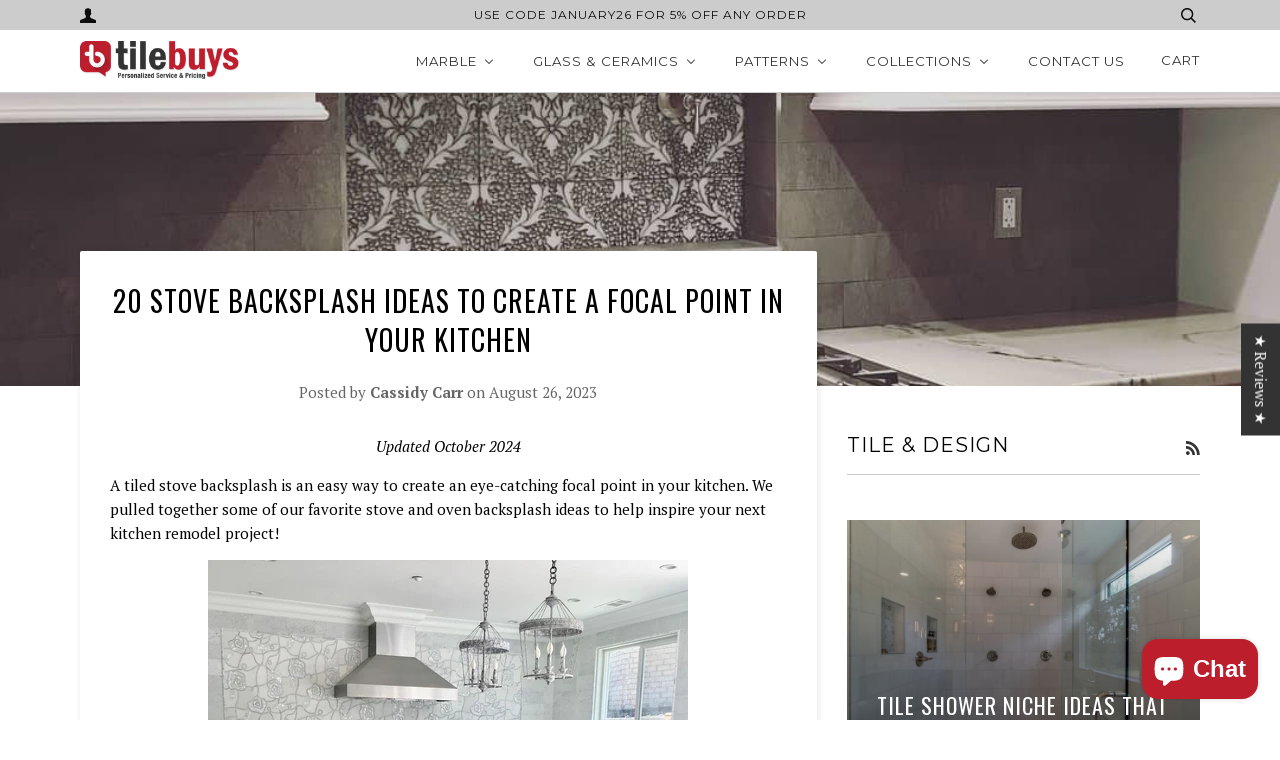

--- FILE ---
content_type: text/html; charset=utf-8
request_url: https://www.tilebuys.com/blogs/tile-and-design/16-stove-backsplash-ideas-to-create-a-focal-point-in-your-kitchen
body_size: 65269
content:
<!doctype html>
<!--[if lt IE 7]><html class="no-js lt-ie9 lt-ie8 lt-ie7" lang="en"> <![endif]-->
<!--[if IE 7]><html class="no-js lt-ie9 lt-ie8" lang="en"> <![endif]-->
<!--[if IE 8]><html class="no-js lt-ie9" lang="en"> <![endif]-->
<!--[if IE 9 ]><html class="ie9 no-js"> <![endif]-->
<!--[if (gt IE 9)|!(IE)]><!--> <html class="no-js"> <!--<![endif]-->

<head>



<meta name="google-site-verification" content="IV7BPLESttSpBdxSWN1s4zlr4HIcuHkGQYmE3wLG59w" />


  <!-- ======================= Pipeline Theme V3.0 ========================= -->
  <meta charset="utf-8">
  <meta http-equiv="X-UA-Compatible" content="IE=edge,chrome=1">

  
    <link rel="shortcut icon" href="//www.tilebuys.com/cdn/shop/files/29KB-button-logo-tilebuys_32x32.png?v=1613634564" type="image/png">
  

  <!-- Title and description ================================================ -->
 
<!-- "snippets/SEOManager.liquid" was not rendered, the associated app was uninstalled -->

  <!-- Product meta ========================================================= -->
  <!-- /snippets/social-meta-tags.liquid -->


  <meta property="og:type" content="article">
  <meta property="og:title" content="20 Stove Backsplash Ideas to Create a Focal Point in your Kitchen">
  
  
  <meta property="og:image" content="http://www.tilebuys.com/cdn/shop/articles/20-stove-backsplash-ideas-to-create-a-focal-point-in-your-kitchen-3184027_grande.jpg?v=1765663796">
  <meta property="og:image:secure_url" content="https://www.tilebuys.com/cdn/shop/articles/20-stove-backsplash-ideas-to-create-a-focal-point-in-your-kitchen-3184027_grande.jpg?v=1765663796">
  


  <meta property="og:description" content="Stove backsplash ideas that make a statement. Discover 16 stylish ways to turn your range area into a stunning focal point using tile, color, and pattern.">

  <meta property="og:url" content="https://www.tilebuys.com/blogs/tile-and-design/16-stove-backsplash-ideas-to-create-a-focal-point-in-your-kitchen">
  <meta property="og:site_name" content="TileBuys">






  <meta name="twitter:site" content="@TileBuys">


  <meta name="twitter:card" content="summary">
  <meta name="twitter:title" content="20 Stove Backsplash Ideas to Create a Focal Point in your Kitchen">
  <meta name="twitter:description" content="Updated October 2024 A tiled stove backsplash is an easy way to create an eye-catching focal point in your kitchen. We pulled together some of our favorite stove and oven backsplash ideas to help inspire your next kitchen remodel project! This stunning white kitchen design features a large mural over the range: a custom rose pattern mosaic backsplash mural in Bianco Carrara and Thassos White Crystal Onyx with the gentle glimmer of Mother of Pearl shell. Kitchen remodel by Teri Laurino A shiny mosaic backsplash is the perfect way to add some glamour to a contemporary or luxe kitchen. This shimmering behind the range backsplash pairs marble and antique mirror glass in a simple arabesque style pattern. This colorful, old-world European style patterned encaustic tile stove backsplash perfectly demonstrates how to use a tile feature to add a focal point to your kitchen. Tiling">
  
  <meta property="twitter:image" content="http://www.tilebuys.com/cdn/shop/articles/20-stove-backsplash-ideas-to-create-a-focal-point-in-your-kitchen-3184027_grande.jpg?v=1765663796">
  



  <!-- Helpers ============================================================== -->
  <link rel="canonical" href="https://www.tilebuys.com/blogs/tile-and-design/16-stove-backsplash-ideas-to-create-a-focal-point-in-your-kitchen">
  <meta name="viewport" content="width=device-width,initial-scale=1">
  <meta name="theme-color" content="#333333">

  <!-- CSS ================================================================== -->
  <link href="//www.tilebuys.com/cdn/shop/t/16/assets/style.scss.css?v=114061603938845590691696126825" rel="stylesheet" type="text/css" media="all" />

  <!-- Modernizr ============================================================ -->
  <script src="//www.tilebuys.com/cdn/shop/t/16/assets/modernizr.min.js?v=137617515274177302221542242927" type="text/javascript"></script>

  <!-- jQuery v2.2.3 ======================================================== -->
  <script src="//www.tilebuys.com/cdn/shop/t/16/assets/jquery.min.js?v=58211863146907186831542242927" type="text/javascript"></script>

  <!-- /snippets/oldIE-js.liquid -->


<!--[if lt IE 9]>
<script src="//cdnjs.cloudflare.com/ajax/libs/html5shiv/3.7.2/html5shiv.min.js" type="text/javascript"></script>
<script src="//www.tilebuys.com/cdn/shop/t/16/assets/respond.min.js?v=52248677837542619231542242929" type="text/javascript"></script>
<script src="//www.tilebuys.com/cdn/shop/t/16/assets/background_size_emu.js?v=20512233629963367491542242922" type="text/javascript"></script>
<link href="//www.tilebuys.com/cdn/shop/t/16/assets/respond-proxy.html" id="respond-proxy" rel="respond-proxy" />
<link href="//www.tilebuys.com/search?q=78da0443a73839b212f96f9d20d851fa" id="respond-redirect" rel="respond-redirect" />
<script src="//www.tilebuys.com/search?q=78da0443a73839b212f96f9d20d851fa" type="text/javascript"></script>
<![endif]-->



  <script>
    var theme = {
      strings: {
        addToCart: "Add to Cart",
        soldOut: "Sold Out",
        unavailable: "Unavailable"
      },
      moneyFormat: "$ {{amount}}"
    }
  </script>

  
  

  <!-- /snippets/fonts.liquid -->

<script src="//www.tilebuys.com/cdn/shop/t/16/assets/webfont.js?v=30949158316048555571542242930" type="text/javascript"></script>
<script type="text/javascript">
  WebFont.load({
    google: {
      families:
        
        
        ["PT+Serif:400,400italic,700,700italic:latin","Montserrat:400:latin","Oswald:400:latin"]
    },
    timeout: 5000
  });
</script>



  <!-- Header hook for plugins ============================================== --><script>window.performance && window.performance.mark && window.performance.mark('shopify.content_for_header.start');</script><meta name="google-site-verification" content="sfnyNAA6BiI-Mn4IMLLqKqn3G7t__a0QCloPIKwL7oE">
<meta id="shopify-digital-wallet" name="shopify-digital-wallet" content="/11865934/digital_wallets/dialog">
<meta name="shopify-checkout-api-token" content="8711abfbef72eba6e28bbf4f9e3d701f">
<meta id="in-context-paypal-metadata" data-shop-id="11865934" data-venmo-supported="true" data-environment="production" data-locale="en_US" data-paypal-v4="true" data-currency="USD">
<link rel="alternate" type="application/atom+xml" title="Feed" href="/blogs/tile-and-design.atom" />
<script async="async" src="/checkouts/internal/preloads.js?locale=en-US"></script>
<link rel="preconnect" href="https://shop.app" crossorigin="anonymous">
<script async="async" src="https://shop.app/checkouts/internal/preloads.js?locale=en-US&shop_id=11865934" crossorigin="anonymous"></script>
<script id="apple-pay-shop-capabilities" type="application/json">{"shopId":11865934,"countryCode":"US","currencyCode":"USD","merchantCapabilities":["supports3DS"],"merchantId":"gid:\/\/shopify\/Shop\/11865934","merchantName":"TileBuys","requiredBillingContactFields":["postalAddress","email","phone"],"requiredShippingContactFields":["postalAddress","email","phone"],"shippingType":"shipping","supportedNetworks":["visa","masterCard","amex","discover","elo","jcb"],"total":{"type":"pending","label":"TileBuys","amount":"1.00"},"shopifyPaymentsEnabled":true,"supportsSubscriptions":true}</script>
<script id="shopify-features" type="application/json">{"accessToken":"8711abfbef72eba6e28bbf4f9e3d701f","betas":["rich-media-storefront-analytics"],"domain":"www.tilebuys.com","predictiveSearch":true,"shopId":11865934,"locale":"en"}</script>
<script>var Shopify = Shopify || {};
Shopify.shop = "tile-bar.myshopify.com";
Shopify.locale = "en";
Shopify.currency = {"active":"USD","rate":"1.0"};
Shopify.country = "US";
Shopify.theme = {"name":"Sell Focus Homepage 11.14","id":43418550361,"schema_name":"Pipeline","schema_version":"3.0","theme_store_id":739,"role":"main"};
Shopify.theme.handle = "null";
Shopify.theme.style = {"id":null,"handle":null};
Shopify.cdnHost = "www.tilebuys.com/cdn";
Shopify.routes = Shopify.routes || {};
Shopify.routes.root = "/";</script>
<script type="module">!function(o){(o.Shopify=o.Shopify||{}).modules=!0}(window);</script>
<script>!function(o){function n(){var o=[];function n(){o.push(Array.prototype.slice.apply(arguments))}return n.q=o,n}var t=o.Shopify=o.Shopify||{};t.loadFeatures=n(),t.autoloadFeatures=n()}(window);</script>
<script>
  window.ShopifyPay = window.ShopifyPay || {};
  window.ShopifyPay.apiHost = "shop.app\/pay";
  window.ShopifyPay.redirectState = null;
</script>
<script id="shop-js-analytics" type="application/json">{"pageType":"article"}</script>
<script defer="defer" async type="module" src="//www.tilebuys.com/cdn/shopifycloud/shop-js/modules/v2/client.init-shop-cart-sync_BN7fPSNr.en.esm.js"></script>
<script defer="defer" async type="module" src="//www.tilebuys.com/cdn/shopifycloud/shop-js/modules/v2/chunk.common_Cbph3Kss.esm.js"></script>
<script defer="defer" async type="module" src="//www.tilebuys.com/cdn/shopifycloud/shop-js/modules/v2/chunk.modal_DKumMAJ1.esm.js"></script>
<script type="module">
  await import("//www.tilebuys.com/cdn/shopifycloud/shop-js/modules/v2/client.init-shop-cart-sync_BN7fPSNr.en.esm.js");
await import("//www.tilebuys.com/cdn/shopifycloud/shop-js/modules/v2/chunk.common_Cbph3Kss.esm.js");
await import("//www.tilebuys.com/cdn/shopifycloud/shop-js/modules/v2/chunk.modal_DKumMAJ1.esm.js");

  window.Shopify.SignInWithShop?.initShopCartSync?.({"fedCMEnabled":true,"windoidEnabled":true});

</script>
<script>
  window.Shopify = window.Shopify || {};
  if (!window.Shopify.featureAssets) window.Shopify.featureAssets = {};
  window.Shopify.featureAssets['shop-js'] = {"shop-cart-sync":["modules/v2/client.shop-cart-sync_CJVUk8Jm.en.esm.js","modules/v2/chunk.common_Cbph3Kss.esm.js","modules/v2/chunk.modal_DKumMAJ1.esm.js"],"init-fed-cm":["modules/v2/client.init-fed-cm_7Fvt41F4.en.esm.js","modules/v2/chunk.common_Cbph3Kss.esm.js","modules/v2/chunk.modal_DKumMAJ1.esm.js"],"init-shop-email-lookup-coordinator":["modules/v2/client.init-shop-email-lookup-coordinator_Cc088_bR.en.esm.js","modules/v2/chunk.common_Cbph3Kss.esm.js","modules/v2/chunk.modal_DKumMAJ1.esm.js"],"init-windoid":["modules/v2/client.init-windoid_hPopwJRj.en.esm.js","modules/v2/chunk.common_Cbph3Kss.esm.js","modules/v2/chunk.modal_DKumMAJ1.esm.js"],"shop-button":["modules/v2/client.shop-button_B0jaPSNF.en.esm.js","modules/v2/chunk.common_Cbph3Kss.esm.js","modules/v2/chunk.modal_DKumMAJ1.esm.js"],"shop-cash-offers":["modules/v2/client.shop-cash-offers_DPIskqss.en.esm.js","modules/v2/chunk.common_Cbph3Kss.esm.js","modules/v2/chunk.modal_DKumMAJ1.esm.js"],"shop-toast-manager":["modules/v2/client.shop-toast-manager_CK7RT69O.en.esm.js","modules/v2/chunk.common_Cbph3Kss.esm.js","modules/v2/chunk.modal_DKumMAJ1.esm.js"],"init-shop-cart-sync":["modules/v2/client.init-shop-cart-sync_BN7fPSNr.en.esm.js","modules/v2/chunk.common_Cbph3Kss.esm.js","modules/v2/chunk.modal_DKumMAJ1.esm.js"],"init-customer-accounts-sign-up":["modules/v2/client.init-customer-accounts-sign-up_CfPf4CXf.en.esm.js","modules/v2/client.shop-login-button_DeIztwXF.en.esm.js","modules/v2/chunk.common_Cbph3Kss.esm.js","modules/v2/chunk.modal_DKumMAJ1.esm.js"],"pay-button":["modules/v2/client.pay-button_CgIwFSYN.en.esm.js","modules/v2/chunk.common_Cbph3Kss.esm.js","modules/v2/chunk.modal_DKumMAJ1.esm.js"],"init-customer-accounts":["modules/v2/client.init-customer-accounts_DQ3x16JI.en.esm.js","modules/v2/client.shop-login-button_DeIztwXF.en.esm.js","modules/v2/chunk.common_Cbph3Kss.esm.js","modules/v2/chunk.modal_DKumMAJ1.esm.js"],"avatar":["modules/v2/client.avatar_BTnouDA3.en.esm.js"],"init-shop-for-new-customer-accounts":["modules/v2/client.init-shop-for-new-customer-accounts_CsZy_esa.en.esm.js","modules/v2/client.shop-login-button_DeIztwXF.en.esm.js","modules/v2/chunk.common_Cbph3Kss.esm.js","modules/v2/chunk.modal_DKumMAJ1.esm.js"],"shop-follow-button":["modules/v2/client.shop-follow-button_BRMJjgGd.en.esm.js","modules/v2/chunk.common_Cbph3Kss.esm.js","modules/v2/chunk.modal_DKumMAJ1.esm.js"],"checkout-modal":["modules/v2/client.checkout-modal_B9Drz_yf.en.esm.js","modules/v2/chunk.common_Cbph3Kss.esm.js","modules/v2/chunk.modal_DKumMAJ1.esm.js"],"shop-login-button":["modules/v2/client.shop-login-button_DeIztwXF.en.esm.js","modules/v2/chunk.common_Cbph3Kss.esm.js","modules/v2/chunk.modal_DKumMAJ1.esm.js"],"lead-capture":["modules/v2/client.lead-capture_DXYzFM3R.en.esm.js","modules/v2/chunk.common_Cbph3Kss.esm.js","modules/v2/chunk.modal_DKumMAJ1.esm.js"],"shop-login":["modules/v2/client.shop-login_CA5pJqmO.en.esm.js","modules/v2/chunk.common_Cbph3Kss.esm.js","modules/v2/chunk.modal_DKumMAJ1.esm.js"],"payment-terms":["modules/v2/client.payment-terms_BxzfvcZJ.en.esm.js","modules/v2/chunk.common_Cbph3Kss.esm.js","modules/v2/chunk.modal_DKumMAJ1.esm.js"]};
</script>
<script>(function() {
  var isLoaded = false;
  function asyncLoad() {
    if (isLoaded) return;
    isLoaded = true;
    var urls = ["","","","https:\/\/cloudsearch-1f874.kxcdn.com\/shopify.js?widgetDisabled=1\u0026markets=1\u0026shop=tile-bar.myshopify.com"];
    for (var i = 0; i < urls.length; i++) {
      var s = document.createElement('script');
      s.type = 'text/javascript';
      s.async = true;
      s.src = urls[i];
      var x = document.getElementsByTagName('script')[0];
      x.parentNode.insertBefore(s, x);
    }
  };
  if(window.attachEvent) {
    window.attachEvent('onload', asyncLoad);
  } else {
    window.addEventListener('load', asyncLoad, false);
  }
})();</script>
<script id="__st">var __st={"a":11865934,"offset":-21600,"reqid":"198463ad-a742-45fa-8e07-acf09aa7c979-1769769590","pageurl":"www.tilebuys.com\/blogs\/tile-and-design\/16-stove-backsplash-ideas-to-create-a-focal-point-in-your-kitchen","s":"articles-385384317017","u":"b6471735da23","p":"article","rtyp":"article","rid":385384317017};</script>
<script>window.ShopifyPaypalV4VisibilityTracking = true;</script>
<script id="captcha-bootstrap">!function(){'use strict';const t='contact',e='account',n='new_comment',o=[[t,t],['blogs',n],['comments',n],[t,'customer']],c=[[e,'customer_login'],[e,'guest_login'],[e,'recover_customer_password'],[e,'create_customer']],r=t=>t.map((([t,e])=>`form[action*='/${t}']:not([data-nocaptcha='true']) input[name='form_type'][value='${e}']`)).join(','),a=t=>()=>t?[...document.querySelectorAll(t)].map((t=>t.form)):[];function s(){const t=[...o],e=r(t);return a(e)}const i='password',u='form_key',d=['recaptcha-v3-token','g-recaptcha-response','h-captcha-response',i],f=()=>{try{return window.sessionStorage}catch{return}},m='__shopify_v',_=t=>t.elements[u];function p(t,e,n=!1){try{const o=window.sessionStorage,c=JSON.parse(o.getItem(e)),{data:r}=function(t){const{data:e,action:n}=t;return t[m]||n?{data:e,action:n}:{data:t,action:n}}(c);for(const[e,n]of Object.entries(r))t.elements[e]&&(t.elements[e].value=n);n&&o.removeItem(e)}catch(o){console.error('form repopulation failed',{error:o})}}const l='form_type',E='cptcha';function T(t){t.dataset[E]=!0}const w=window,h=w.document,L='Shopify',v='ce_forms',y='captcha';let A=!1;((t,e)=>{const n=(g='f06e6c50-85a8-45c8-87d0-21a2b65856fe',I='https://cdn.shopify.com/shopifycloud/storefront-forms-hcaptcha/ce_storefront_forms_captcha_hcaptcha.v1.5.2.iife.js',D={infoText:'Protected by hCaptcha',privacyText:'Privacy',termsText:'Terms'},(t,e,n)=>{const o=w[L][v],c=o.bindForm;if(c)return c(t,g,e,D).then(n);var r;o.q.push([[t,g,e,D],n]),r=I,A||(h.body.append(Object.assign(h.createElement('script'),{id:'captcha-provider',async:!0,src:r})),A=!0)});var g,I,D;w[L]=w[L]||{},w[L][v]=w[L][v]||{},w[L][v].q=[],w[L][y]=w[L][y]||{},w[L][y].protect=function(t,e){n(t,void 0,e),T(t)},Object.freeze(w[L][y]),function(t,e,n,w,h,L){const[v,y,A,g]=function(t,e,n){const i=e?o:[],u=t?c:[],d=[...i,...u],f=r(d),m=r(i),_=r(d.filter((([t,e])=>n.includes(e))));return[a(f),a(m),a(_),s()]}(w,h,L),I=t=>{const e=t.target;return e instanceof HTMLFormElement?e:e&&e.form},D=t=>v().includes(t);t.addEventListener('submit',(t=>{const e=I(t);if(!e)return;const n=D(e)&&!e.dataset.hcaptchaBound&&!e.dataset.recaptchaBound,o=_(e),c=g().includes(e)&&(!o||!o.value);(n||c)&&t.preventDefault(),c&&!n&&(function(t){try{if(!f())return;!function(t){const e=f();if(!e)return;const n=_(t);if(!n)return;const o=n.value;o&&e.removeItem(o)}(t);const e=Array.from(Array(32),(()=>Math.random().toString(36)[2])).join('');!function(t,e){_(t)||t.append(Object.assign(document.createElement('input'),{type:'hidden',name:u})),t.elements[u].value=e}(t,e),function(t,e){const n=f();if(!n)return;const o=[...t.querySelectorAll(`input[type='${i}']`)].map((({name:t})=>t)),c=[...d,...o],r={};for(const[a,s]of new FormData(t).entries())c.includes(a)||(r[a]=s);n.setItem(e,JSON.stringify({[m]:1,action:t.action,data:r}))}(t,e)}catch(e){console.error('failed to persist form',e)}}(e),e.submit())}));const S=(t,e)=>{t&&!t.dataset[E]&&(n(t,e.some((e=>e===t))),T(t))};for(const o of['focusin','change'])t.addEventListener(o,(t=>{const e=I(t);D(e)&&S(e,y())}));const B=e.get('form_key'),M=e.get(l),P=B&&M;t.addEventListener('DOMContentLoaded',(()=>{const t=y();if(P)for(const e of t)e.elements[l].value===M&&p(e,B);[...new Set([...A(),...v().filter((t=>'true'===t.dataset.shopifyCaptcha))])].forEach((e=>S(e,t)))}))}(h,new URLSearchParams(w.location.search),n,t,e,['guest_login'])})(!0,!0)}();</script>
<script integrity="sha256-4kQ18oKyAcykRKYeNunJcIwy7WH5gtpwJnB7kiuLZ1E=" data-source-attribution="shopify.loadfeatures" defer="defer" src="//www.tilebuys.com/cdn/shopifycloud/storefront/assets/storefront/load_feature-a0a9edcb.js" crossorigin="anonymous"></script>
<script crossorigin="anonymous" defer="defer" src="//www.tilebuys.com/cdn/shopifycloud/storefront/assets/shopify_pay/storefront-65b4c6d7.js?v=20250812"></script>
<script data-source-attribution="shopify.dynamic_checkout.dynamic.init">var Shopify=Shopify||{};Shopify.PaymentButton=Shopify.PaymentButton||{isStorefrontPortableWallets:!0,init:function(){window.Shopify.PaymentButton.init=function(){};var t=document.createElement("script");t.src="https://www.tilebuys.com/cdn/shopifycloud/portable-wallets/latest/portable-wallets.en.js",t.type="module",document.head.appendChild(t)}};
</script>
<script data-source-attribution="shopify.dynamic_checkout.buyer_consent">
  function portableWalletsHideBuyerConsent(e){var t=document.getElementById("shopify-buyer-consent"),n=document.getElementById("shopify-subscription-policy-button");t&&n&&(t.classList.add("hidden"),t.setAttribute("aria-hidden","true"),n.removeEventListener("click",e))}function portableWalletsShowBuyerConsent(e){var t=document.getElementById("shopify-buyer-consent"),n=document.getElementById("shopify-subscription-policy-button");t&&n&&(t.classList.remove("hidden"),t.removeAttribute("aria-hidden"),n.addEventListener("click",e))}window.Shopify?.PaymentButton&&(window.Shopify.PaymentButton.hideBuyerConsent=portableWalletsHideBuyerConsent,window.Shopify.PaymentButton.showBuyerConsent=portableWalletsShowBuyerConsent);
</script>
<script data-source-attribution="shopify.dynamic_checkout.cart.bootstrap">document.addEventListener("DOMContentLoaded",(function(){function t(){return document.querySelector("shopify-accelerated-checkout-cart, shopify-accelerated-checkout")}if(t())Shopify.PaymentButton.init();else{new MutationObserver((function(e,n){t()&&(Shopify.PaymentButton.init(),n.disconnect())})).observe(document.body,{childList:!0,subtree:!0})}}));
</script>
<link id="shopify-accelerated-checkout-styles" rel="stylesheet" media="screen" href="https://www.tilebuys.com/cdn/shopifycloud/portable-wallets/latest/accelerated-checkout-backwards-compat.css" crossorigin="anonymous">
<style id="shopify-accelerated-checkout-cart">
        #shopify-buyer-consent {
  margin-top: 1em;
  display: inline-block;
  width: 100%;
}

#shopify-buyer-consent.hidden {
  display: none;
}

#shopify-subscription-policy-button {
  background: none;
  border: none;
  padding: 0;
  text-decoration: underline;
  font-size: inherit;
  cursor: pointer;
}

#shopify-subscription-policy-button::before {
  box-shadow: none;
}

      </style>

<script>window.performance && window.performance.mark && window.performance.mark('shopify.content_for_header.end');</script>
<!-- Start of Judge.me Core -->
<link rel="dns-prefetch" href="https://cdn.judge.me/">
<script data-cfasync='false' class='jdgm-settings-script'>window.jdgmSettings={"pagination":5,"disable_web_reviews":false,"badge_no_review_text":"No reviews","badge_n_reviews_text":"{{ n }} review/reviews","badge_star_color":"#e45d5d","hide_badge_preview_if_no_reviews":true,"badge_hide_text":false,"enforce_center_preview_badge":false,"widget_title":"Customer Reviews","widget_open_form_text":"Write a review","widget_close_form_text":"Cancel review","widget_refresh_page_text":"Refresh page","widget_summary_text":"Based on {{ number_of_reviews }} review/reviews","widget_no_review_text":"Be the first to write a review","widget_name_field_text":"Display name","widget_verified_name_field_text":"Verified Name (public)","widget_name_placeholder_text":"Display name","widget_required_field_error_text":"This field is required.","widget_email_field_text":"Email address","widget_verified_email_field_text":"Verified Email (private, can not be edited)","widget_email_placeholder_text":"Your email address","widget_email_field_error_text":"Please enter a valid email address.","widget_rating_field_text":"Rating","widget_review_title_field_text":"Review Title","widget_review_title_placeholder_text":"Give your review a title","widget_review_body_field_text":"Review content","widget_review_body_placeholder_text":"Start writing here...","widget_pictures_field_text":"Picture/Video (optional)","widget_submit_review_text":"Submit Review","widget_submit_verified_review_text":"Submit Verified Review","widget_submit_success_msg_with_auto_publish":"Thank you! Please refresh the page in a few moments to see your review. You can remove or edit your review by logging into \u003ca href='https://judge.me/login' target='_blank' rel='nofollow noopener'\u003eJudge.me\u003c/a\u003e","widget_submit_success_msg_no_auto_publish":"Thank you! Your review will be published as soon as it is approved by the shop admin. You can remove or edit your review by logging into \u003ca href='https://judge.me/login' target='_blank' rel='nofollow noopener'\u003eJudge.me\u003c/a\u003e","widget_show_default_reviews_out_of_total_text":"Showing {{ n_reviews_shown }} out of {{ n_reviews }} reviews.","widget_show_all_link_text":"Show all","widget_show_less_link_text":"Show less","widget_author_said_text":"{{ reviewer_name }} said:","widget_days_text":"{{ n }} days ago","widget_weeks_text":"{{ n }} week/weeks ago","widget_months_text":"{{ n }} month/months ago","widget_years_text":"{{ n }} year/years ago","widget_yesterday_text":"Yesterday","widget_today_text":"Today","widget_replied_text":"\u003e\u003e {{ shop_name }} replied:","widget_read_more_text":"Read more","widget_reviewer_name_as_initial":"","widget_rating_filter_color":"","widget_rating_filter_see_all_text":"See all reviews","widget_sorting_most_recent_text":"Most Recent","widget_sorting_highest_rating_text":"Highest Rating","widget_sorting_lowest_rating_text":"Lowest Rating","widget_sorting_with_pictures_text":"Only Pictures","widget_sorting_most_helpful_text":"Most Helpful","widget_open_question_form_text":"Ask a question","widget_reviews_subtab_text":"Reviews","widget_questions_subtab_text":"Questions","widget_question_label_text":"Question","widget_answer_label_text":"Answer","widget_question_placeholder_text":"Write your question here","widget_submit_question_text":"Submit Question","widget_question_submit_success_text":"Thank you for your question! We will notify you once it gets answered.","widget_star_color":"#bc1e2c","verified_badge_text":"Verified","verified_badge_bg_color":"","verified_badge_text_color":"","verified_badge_placement":"left-of-reviewer-name","widget_review_max_height":"","widget_hide_border":false,"widget_social_share":true,"widget_thumb":true,"widget_review_location_show":false,"widget_location_format":"country_iso_code","all_reviews_include_out_of_store_products":true,"all_reviews_out_of_store_text":"(contact)","all_reviews_pagination":100,"all_reviews_product_name_prefix_text":"about","enable_review_pictures":true,"enable_question_anwser":true,"widget_theme":"leex","review_date_format":"mm/dd/yyyy","default_sort_method":"most-recent","widget_product_reviews_subtab_text":"Product Reviews","widget_shop_reviews_subtab_text":"Shop Reviews","widget_other_products_reviews_text":"Reviews for other products","widget_store_reviews_subtab_text":"Store reviews","widget_no_store_reviews_text":"This store hasn't received any reviews yet","widget_web_restriction_product_reviews_text":"This product hasn't received any reviews yet","widget_no_items_text":"No items found","widget_show_more_text":"Show more","widget_write_a_store_review_text":"Write a Store Review","widget_other_languages_heading":"Reviews in Other Languages","widget_translate_review_text":"Translate review to {{ language }}","widget_translating_review_text":"Translating...","widget_show_original_translation_text":"Show original ({{ language }})","widget_translate_review_failed_text":"Review couldn't be translated.","widget_translate_review_retry_text":"Retry","widget_translate_review_try_again_later_text":"Try again later","show_product_url_for_grouped_product":false,"widget_sorting_pictures_first_text":"Pictures First","show_pictures_on_all_rev_page_mobile":false,"show_pictures_on_all_rev_page_desktop":true,"floating_tab_hide_mobile_install_preference":true,"floating_tab_button_name":"★ Reviews ★","floating_tab_title":"Our customers speak for us","floating_tab_button_color":"","floating_tab_button_background_color":"","floating_tab_url":"https://www.tilebuys.com/pages/reviews","floating_tab_url_enabled":false,"floating_tab_tab_style":"text","all_reviews_text_badge_text":"Customers rate us {{ shop.metafields.judgeme.all_reviews_rating | round: 1 }}/5 based on {{ shop.metafields.judgeme.all_reviews_count }} reviews.","all_reviews_text_badge_text_branded_style":"{{ shop.metafields.judgeme.all_reviews_rating | round: 1 }} out of 5 stars based on {{ shop.metafields.judgeme.all_reviews_count }} reviews","is_all_reviews_text_badge_a_link":false,"show_stars_for_all_reviews_text_badge":false,"all_reviews_text_badge_url":"","all_reviews_text_style":"text","all_reviews_text_color_style":"judgeme_brand_color","all_reviews_text_color":"#108474","all_reviews_text_show_jm_brand":true,"featured_carousel_show_header":true,"featured_carousel_title":"Our customers speak for us","testimonials_carousel_title":"Customers are saying","videos_carousel_title":"Real customer stories","cards_carousel_title":"Customers are saying","featured_carousel_count_text":"from {{ n }} reviews","featured_carousel_add_link_to_all_reviews_page":false,"featured_carousel_url":"","featured_carousel_show_images":true,"featured_carousel_autoslide_interval":5,"featured_carousel_arrows_on_the_sides":false,"featured_carousel_height":250,"featured_carousel_width":80,"featured_carousel_image_size":0,"featured_carousel_image_height":250,"featured_carousel_arrow_color":"#eeeeee","verified_count_badge_style":"vintage","verified_count_badge_orientation":"horizontal","verified_count_badge_color_style":"judgeme_brand_color","verified_count_badge_color":"#108474","is_verified_count_badge_a_link":false,"verified_count_badge_url":"","verified_count_badge_show_jm_brand":true,"widget_rating_preset_default":5,"widget_first_sub_tab":"product-reviews","widget_show_histogram":true,"widget_histogram_use_custom_color":false,"widget_pagination_use_custom_color":false,"widget_star_use_custom_color":true,"widget_verified_badge_use_custom_color":false,"widget_write_review_use_custom_color":false,"picture_reminder_submit_button":"Upload Pictures","enable_review_videos":true,"mute_video_by_default":false,"widget_sorting_videos_first_text":"Videos First","widget_review_pending_text":"Pending","featured_carousel_items_for_large_screen":3,"social_share_options_order":"Facebook,Twitter,Pinterest,LinkedIn","remove_microdata_snippet":false,"disable_json_ld":false,"enable_json_ld_products":false,"preview_badge_show_question_text":false,"preview_badge_no_question_text":"No questions","preview_badge_n_question_text":"{{ number_of_questions }} question/questions","qa_badge_show_icon":false,"qa_badge_position":"same-row","remove_judgeme_branding":true,"widget_add_search_bar":false,"widget_search_bar_placeholder":"Search","widget_sorting_verified_only_text":"Verified only","featured_carousel_theme":"default","featured_carousel_show_rating":true,"featured_carousel_show_title":true,"featured_carousel_show_body":true,"featured_carousel_show_date":false,"featured_carousel_show_reviewer":true,"featured_carousel_show_product":false,"featured_carousel_header_background_color":"#108474","featured_carousel_header_text_color":"#ffffff","featured_carousel_name_product_separator":"reviewed","featured_carousel_full_star_background":"#108474","featured_carousel_empty_star_background":"#dadada","featured_carousel_vertical_theme_background":"#f9fafb","featured_carousel_verified_badge_enable":false,"featured_carousel_verified_badge_color":"#108474","featured_carousel_border_style":"round","featured_carousel_review_line_length_limit":3,"featured_carousel_more_reviews_button_text":"Read more reviews","featured_carousel_view_product_button_text":"View product","all_reviews_page_load_reviews_on":"scroll","all_reviews_page_load_more_text":"Load More Reviews","disable_fb_tab_reviews":false,"enable_ajax_cdn_cache":false,"widget_public_name_text":"displayed publicly like","default_reviewer_name":"John Smith","default_reviewer_name_has_non_latin":true,"widget_reviewer_anonymous":"Anonymous","medals_widget_title":"Judge.me Review Medals","medals_widget_background_color":"#f9fafb","medals_widget_position":"footer_all_pages","medals_widget_border_color":"#f9fafb","medals_widget_verified_text_position":"left","medals_widget_use_monochromatic_version":true,"medals_widget_elements_color":"#BC1E2C","show_reviewer_avatar":true,"widget_invalid_yt_video_url_error_text":"Not a YouTube video URL","widget_max_length_field_error_text":"Please enter no more than {0} characters.","widget_show_country_flag":false,"widget_show_collected_via_shop_app":true,"widget_verified_by_shop_badge_style":"light","widget_verified_by_shop_text":"Verified by Shop","widget_show_photo_gallery":false,"widget_load_with_code_splitting":true,"widget_ugc_install_preference":false,"widget_ugc_title":"Made by us, Shared by you","widget_ugc_subtitle":"Tag us to see your picture featured in our page","widget_ugc_arrows_color":"#ffffff","widget_ugc_primary_button_text":"Buy Now","widget_ugc_primary_button_background_color":"#108474","widget_ugc_primary_button_text_color":"#ffffff","widget_ugc_primary_button_border_width":"0","widget_ugc_primary_button_border_style":"none","widget_ugc_primary_button_border_color":"#108474","widget_ugc_primary_button_border_radius":"25","widget_ugc_secondary_button_text":"Load More","widget_ugc_secondary_button_background_color":"#ffffff","widget_ugc_secondary_button_text_color":"#108474","widget_ugc_secondary_button_border_width":"2","widget_ugc_secondary_button_border_style":"solid","widget_ugc_secondary_button_border_color":"#108474","widget_ugc_secondary_button_border_radius":"25","widget_ugc_reviews_button_text":"View Reviews","widget_ugc_reviews_button_background_color":"#ffffff","widget_ugc_reviews_button_text_color":"#108474","widget_ugc_reviews_button_border_width":"2","widget_ugc_reviews_button_border_style":"solid","widget_ugc_reviews_button_border_color":"#108474","widget_ugc_reviews_button_border_radius":"25","widget_ugc_reviews_button_link_to":"judgeme-reviews-page","widget_ugc_show_post_date":true,"widget_ugc_max_width":"800","widget_rating_metafield_value_type":true,"widget_primary_color":"#BC1E2C","widget_enable_secondary_color":false,"widget_secondary_color":"#edf5f5","widget_summary_average_rating_text":"{{ average_rating }} out of 5","widget_media_grid_title":"Customer photos \u0026 videos","widget_media_grid_see_more_text":"See more","widget_round_style":false,"widget_show_product_medals":true,"widget_verified_by_judgeme_text":"Verified by Judge.me","widget_show_store_medals":true,"widget_verified_by_judgeme_text_in_store_medals":"Verified by Judge.me","widget_media_field_exceed_quantity_message":"Sorry, we can only accept {{ max_media }} for one review.","widget_media_field_exceed_limit_message":"{{ file_name }} is too large, please select a {{ media_type }} less than {{ size_limit }}MB.","widget_review_submitted_text":"Review Submitted!","widget_question_submitted_text":"Question Submitted!","widget_close_form_text_question":"Cancel","widget_write_your_answer_here_text":"Write your answer here","widget_enabled_branded_link":true,"widget_show_collected_by_judgeme":false,"widget_reviewer_name_color":"","widget_write_review_text_color":"","widget_write_review_bg_color":"","widget_collected_by_judgeme_text":"collected by Judge.me","widget_pagination_type":"standard","widget_load_more_text":"Load More","widget_load_more_color":"#108474","widget_full_review_text":"Full Review","widget_read_more_reviews_text":"Read More Reviews","widget_read_questions_text":"Read Questions","widget_questions_and_answers_text":"Questions \u0026 Answers","widget_verified_by_text":"Verified by","widget_verified_text":"Verified","widget_number_of_reviews_text":"{{ number_of_reviews }} reviews","widget_back_button_text":"Back","widget_next_button_text":"Next","widget_custom_forms_filter_button":"Filters","custom_forms_style":"vertical","widget_show_review_information":false,"how_reviews_are_collected":"How reviews are collected?","widget_show_review_keywords":false,"widget_gdpr_statement":"How we use your data: We'll only contact you about the review you left, and only if necessary. By submitting your review, you agree to Judge.me's \u003ca href='https://judge.me/terms' target='_blank' rel='nofollow noopener'\u003eterms\u003c/a\u003e, \u003ca href='https://judge.me/privacy' target='_blank' rel='nofollow noopener'\u003eprivacy\u003c/a\u003e and \u003ca href='https://judge.me/content-policy' target='_blank' rel='nofollow noopener'\u003econtent\u003c/a\u003e policies.","widget_multilingual_sorting_enabled":false,"widget_translate_review_content_enabled":false,"widget_translate_review_content_method":"manual","popup_widget_review_selection":"automatically_with_pictures","popup_widget_round_border_style":true,"popup_widget_show_title":true,"popup_widget_show_body":true,"popup_widget_show_reviewer":false,"popup_widget_show_product":true,"popup_widget_show_pictures":true,"popup_widget_use_review_picture":true,"popup_widget_show_on_home_page":true,"popup_widget_show_on_product_page":true,"popup_widget_show_on_collection_page":true,"popup_widget_show_on_cart_page":true,"popup_widget_position":"bottom_left","popup_widget_first_review_delay":5,"popup_widget_duration":5,"popup_widget_interval":5,"popup_widget_review_count":5,"popup_widget_hide_on_mobile":true,"review_snippet_widget_round_border_style":true,"review_snippet_widget_card_color":"#FFFFFF","review_snippet_widget_slider_arrows_background_color":"#FFFFFF","review_snippet_widget_slider_arrows_color":"#000000","review_snippet_widget_star_color":"#108474","show_product_variant":false,"all_reviews_product_variant_label_text":"Variant: ","widget_show_verified_branding":false,"widget_ai_summary_title":"Customers say","widget_ai_summary_disclaimer":"AI-powered review summary based on recent customer reviews","widget_show_ai_summary":false,"widget_show_ai_summary_bg":false,"widget_show_review_title_input":true,"redirect_reviewers_invited_via_email":"review_widget","request_store_review_after_product_review":false,"request_review_other_products_in_order":false,"review_form_color_scheme":"default","review_form_corner_style":"square","review_form_star_color":{},"review_form_text_color":"#333333","review_form_background_color":"#ffffff","review_form_field_background_color":"#fafafa","review_form_button_color":{},"review_form_button_text_color":"#ffffff","review_form_modal_overlay_color":"#000000","review_content_screen_title_text":"How would you rate this product?","review_content_introduction_text":"We would love it if you would share a bit about your experience.","store_review_form_title_text":"How would you rate this store?","store_review_form_introduction_text":"We would love it if you would share a bit about your experience.","show_review_guidance_text":true,"one_star_review_guidance_text":"Poor","five_star_review_guidance_text":"Great","customer_information_screen_title_text":"About you","customer_information_introduction_text":"Please tell us more about you.","custom_questions_screen_title_text":"Your experience in more detail","custom_questions_introduction_text":"Here are a few questions to help us understand more about your experience.","review_submitted_screen_title_text":"Thanks for your review!","review_submitted_screen_thank_you_text":"We are processing it and it will appear on the store soon.","review_submitted_screen_email_verification_text":"Please confirm your email by clicking the link we just sent you. This helps us keep reviews authentic.","review_submitted_request_store_review_text":"Would you like to share your experience of shopping with us?","review_submitted_review_other_products_text":"Would you like to review these products?","store_review_screen_title_text":"Would you like to share your experience of shopping with us?","store_review_introduction_text":"We value your feedback and use it to improve. Please share any thoughts or suggestions you have.","reviewer_media_screen_title_picture_text":"Share a picture","reviewer_media_introduction_picture_text":"Upload a photo to support your review.","reviewer_media_screen_title_video_text":"Share a video","reviewer_media_introduction_video_text":"Upload a video to support your review.","reviewer_media_screen_title_picture_or_video_text":"Share a picture or video","reviewer_media_introduction_picture_or_video_text":"Upload a photo or video to support your review.","reviewer_media_youtube_url_text":"Paste your Youtube URL here","advanced_settings_next_step_button_text":"Next","advanced_settings_close_review_button_text":"Close","modal_write_review_flow":false,"write_review_flow_required_text":"Required","write_review_flow_privacy_message_text":"We respect your privacy.","write_review_flow_anonymous_text":"Post review as anonymous","write_review_flow_visibility_text":"This won't be visible to other customers.","write_review_flow_multiple_selection_help_text":"Select as many as you like","write_review_flow_single_selection_help_text":"Select one option","write_review_flow_required_field_error_text":"This field is required","write_review_flow_invalid_email_error_text":"Please enter a valid email address","write_review_flow_max_length_error_text":"Max. {{ max_length }} characters.","write_review_flow_media_upload_text":"\u003cb\u003eClick to upload\u003c/b\u003e or drag and drop","write_review_flow_gdpr_statement":"We'll only contact you about your review if necessary. By submitting your review, you agree to our \u003ca href='https://judge.me/terms' target='_blank' rel='nofollow noopener'\u003eterms and conditions\u003c/a\u003e and \u003ca href='https://judge.me/privacy' target='_blank' rel='nofollow noopener'\u003eprivacy policy\u003c/a\u003e.","rating_only_reviews_enabled":false,"show_negative_reviews_help_screen":false,"new_review_flow_help_screen_rating_threshold":3,"negative_review_resolution_screen_title_text":"Tell us more","negative_review_resolution_text":"Your experience matters to us. If there were issues with your purchase, we're here to help. Feel free to reach out to us, we'd love the opportunity to make things right.","negative_review_resolution_button_text":"Contact us","negative_review_resolution_proceed_with_review_text":"Leave a review","negative_review_resolution_subject":"Issue with purchase from {{ shop_name }}.{{ order_name }}","preview_badge_collection_page_install_status":false,"widget_review_custom_css":"","preview_badge_custom_css":"","preview_badge_stars_count":"5-stars","featured_carousel_custom_css":"","floating_tab_custom_css":"","all_reviews_widget_custom_css":"","medals_widget_custom_css":"","verified_badge_custom_css":"","all_reviews_text_custom_css":"","transparency_badges_collected_via_store_invite":false,"transparency_badges_from_another_provider":false,"transparency_badges_collected_from_store_visitor":false,"transparency_badges_collected_by_verified_review_provider":false,"transparency_badges_earned_reward":false,"transparency_badges_collected_via_store_invite_text":"Review collected via store invitation","transparency_badges_from_another_provider_text":"Review collected from another provider","transparency_badges_collected_from_store_visitor_text":"Review collected from a store visitor","transparency_badges_written_in_google_text":"Review written in Google","transparency_badges_written_in_etsy_text":"Review written in Etsy","transparency_badges_written_in_shop_app_text":"Review written in Shop App","transparency_badges_earned_reward_text":"Review earned a reward for future purchase","product_review_widget_per_page":10,"widget_store_review_label_text":"Review about the store","checkout_comment_extension_title_on_product_page":"Customer Comments","checkout_comment_extension_num_latest_comment_show":5,"checkout_comment_extension_format":"name_and_timestamp","checkout_comment_customer_name":"last_initial","checkout_comment_comment_notification":true,"preview_badge_collection_page_install_preference":true,"preview_badge_home_page_install_preference":true,"preview_badge_product_page_install_preference":true,"review_widget_install_preference":"On most product pages, you scroll down to see the tabs SPECIFICATIONS | MATERIAL | IDEAL FOR | ORDERING. I need the reviews widget to appear below the content in these tabs, not above them.\r\n\r\nHere's a page with reviews where you can see how the product information gets lost below the reviews: https://www.tilebuys.com/products/white-thassos-and-carrara-white-marble-waterjet-mosaic-tile-arabesque-marrakech-moroccan-lanterns ","review_carousel_install_preference":false,"floating_reviews_tab_install_preference":"none","verified_reviews_count_badge_install_preference":false,"all_reviews_text_install_preference":false,"review_widget_best_location":true,"judgeme_medals_install_preference":false,"review_widget_revamp_enabled":false,"review_widget_qna_enabled":false,"review_widget_header_theme":"minimal","review_widget_widget_title_enabled":true,"review_widget_header_text_size":"medium","review_widget_header_text_weight":"regular","review_widget_average_rating_style":"compact","review_widget_bar_chart_enabled":true,"review_widget_bar_chart_type":"numbers","review_widget_bar_chart_style":"standard","review_widget_expanded_media_gallery_enabled":false,"review_widget_reviews_section_theme":"standard","review_widget_image_style":"thumbnails","review_widget_review_image_ratio":"square","review_widget_stars_size":"medium","review_widget_verified_badge":"standard_text","review_widget_review_title_text_size":"medium","review_widget_review_text_size":"medium","review_widget_review_text_length":"medium","review_widget_number_of_columns_desktop":3,"review_widget_carousel_transition_speed":5,"review_widget_custom_questions_answers_display":"always","review_widget_button_text_color":"#FFFFFF","review_widget_text_color":"#000000","review_widget_lighter_text_color":"#7B7B7B","review_widget_corner_styling":"soft","review_widget_review_word_singular":"review","review_widget_review_word_plural":"reviews","review_widget_voting_label":"Helpful?","review_widget_shop_reply_label":"Reply from {{ shop_name }}:","review_widget_filters_title":"Filters","qna_widget_question_word_singular":"Question","qna_widget_question_word_plural":"Questions","qna_widget_answer_reply_label":"Answer from {{ answerer_name }}:","qna_content_screen_title_text":"Ask a question about this product","qna_widget_question_required_field_error_text":"Please enter your question.","qna_widget_flow_gdpr_statement":"We'll only contact you about your question if necessary. By submitting your question, you agree to our \u003ca href='https://judge.me/terms' target='_blank' rel='nofollow noopener'\u003eterms and conditions\u003c/a\u003e and \u003ca href='https://judge.me/privacy' target='_blank' rel='nofollow noopener'\u003eprivacy policy\u003c/a\u003e.","qna_widget_question_submitted_text":"Thanks for your question!","qna_widget_close_form_text_question":"Close","qna_widget_question_submit_success_text":"We’ll notify you by email when your question is answered.","all_reviews_widget_v2025_enabled":false,"all_reviews_widget_v2025_header_theme":"default","all_reviews_widget_v2025_widget_title_enabled":true,"all_reviews_widget_v2025_header_text_size":"medium","all_reviews_widget_v2025_header_text_weight":"regular","all_reviews_widget_v2025_average_rating_style":"compact","all_reviews_widget_v2025_bar_chart_enabled":true,"all_reviews_widget_v2025_bar_chart_type":"numbers","all_reviews_widget_v2025_bar_chart_style":"standard","all_reviews_widget_v2025_expanded_media_gallery_enabled":false,"all_reviews_widget_v2025_show_store_medals":true,"all_reviews_widget_v2025_show_photo_gallery":true,"all_reviews_widget_v2025_show_review_keywords":false,"all_reviews_widget_v2025_show_ai_summary":false,"all_reviews_widget_v2025_show_ai_summary_bg":false,"all_reviews_widget_v2025_add_search_bar":false,"all_reviews_widget_v2025_default_sort_method":"most-recent","all_reviews_widget_v2025_reviews_per_page":10,"all_reviews_widget_v2025_reviews_section_theme":"default","all_reviews_widget_v2025_image_style":"thumbnails","all_reviews_widget_v2025_review_image_ratio":"square","all_reviews_widget_v2025_stars_size":"medium","all_reviews_widget_v2025_verified_badge":"bold_badge","all_reviews_widget_v2025_review_title_text_size":"medium","all_reviews_widget_v2025_review_text_size":"medium","all_reviews_widget_v2025_review_text_length":"medium","all_reviews_widget_v2025_number_of_columns_desktop":3,"all_reviews_widget_v2025_carousel_transition_speed":5,"all_reviews_widget_v2025_custom_questions_answers_display":"always","all_reviews_widget_v2025_show_product_variant":false,"all_reviews_widget_v2025_show_reviewer_avatar":true,"all_reviews_widget_v2025_reviewer_name_as_initial":"","all_reviews_widget_v2025_review_location_show":false,"all_reviews_widget_v2025_location_format":"","all_reviews_widget_v2025_show_country_flag":false,"all_reviews_widget_v2025_verified_by_shop_badge_style":"light","all_reviews_widget_v2025_social_share":false,"all_reviews_widget_v2025_social_share_options_order":"Facebook,Twitter,LinkedIn,Pinterest","all_reviews_widget_v2025_pagination_type":"standard","all_reviews_widget_v2025_button_text_color":"#FFFFFF","all_reviews_widget_v2025_text_color":"#000000","all_reviews_widget_v2025_lighter_text_color":"#7B7B7B","all_reviews_widget_v2025_corner_styling":"soft","all_reviews_widget_v2025_title":"Customer reviews","all_reviews_widget_v2025_ai_summary_title":"Customers say about this store","all_reviews_widget_v2025_no_review_text":"Be the first to write a review","platform":"shopify","branding_url":"https://app.judge.me/reviews/stores/tilebuys","branding_text":"Powered by Judge.me","locale":"en","reply_name":"TileBuys","widget_version":"2.1","footer":true,"autopublish":false,"review_dates":true,"enable_custom_form":false,"shop_use_review_site":true,"shop_locale":"en","enable_multi_locales_translations":true,"show_review_title_input":true,"review_verification_email_status":"always","can_be_branded":true,"reply_name_text":"TileBuys"};</script> <style class='jdgm-settings-style'>.jdgm-xx{left:0}:not(.jdgm-prev-badge__stars)>.jdgm-star{color:#bc1e2c}.jdgm-histogram .jdgm-star.jdgm-star{color:#bc1e2c}.jdgm-preview-badge .jdgm-star.jdgm-star{color:#e45d5d}.jdgm-prev-badge[data-average-rating='0.00']{display:none !important}.jdgm-author-all-initials{display:none !important}.jdgm-author-last-initial{display:none !important}.jdgm-rev-widg__title{visibility:hidden}.jdgm-rev-widg__summary-text{visibility:hidden}.jdgm-prev-badge__text{visibility:hidden}.jdgm-rev__replier:before{content:'TileBuys'}.jdgm-rev__prod-link-prefix:before{content:'about'}.jdgm-rev__variant-label:before{content:'Variant: '}.jdgm-rev__out-of-store-text:before{content:'(contact)'}@media only screen and (max-width: 768px){.jdgm-rev__pics .jdgm-rev_all-rev-page-picture-separator,.jdgm-rev__pics .jdgm-rev__product-picture{display:none}}@media all and (max-width: 768px){.jdgm-widget .jdgm-revs-tab-btn,.jdgm-widget .jdgm-revs-tab-btn[data-style="stars"]{display:none}}.jdgm-verified-count-badget[data-from-snippet="true"]{display:none !important}.jdgm-carousel-wrapper[data-from-snippet="true"]{display:none !important}.jdgm-all-reviews-text[data-from-snippet="true"]{display:none !important}.jdgm-medals-section[data-from-snippet="true"]{display:none !important}.jdgm-ugc-media-wrapper[data-from-snippet="true"]{display:none !important}.jdgm-rev__transparency-badge[data-badge-type="review_collected_via_store_invitation"]{display:none !important}.jdgm-rev__transparency-badge[data-badge-type="review_collected_from_another_provider"]{display:none !important}.jdgm-rev__transparency-badge[data-badge-type="review_collected_from_store_visitor"]{display:none !important}.jdgm-rev__transparency-badge[data-badge-type="review_written_in_etsy"]{display:none !important}.jdgm-rev__transparency-badge[data-badge-type="review_written_in_google_business"]{display:none !important}.jdgm-rev__transparency-badge[data-badge-type="review_written_in_shop_app"]{display:none !important}.jdgm-rev__transparency-badge[data-badge-type="review_earned_for_future_purchase"]{display:none !important}
</style> <style class='jdgm-settings-style'></style> <script data-cfasync="false" type="text/javascript" async src="https://cdnwidget.judge.me/shopify_v2/leex.js" id="judgeme_widget_leex_js"></script>
<link id="judgeme_widget_leex_css" rel="stylesheet" type="text/css" media="nope!" onload="this.media='all'" href="https://cdnwidget.judge.me/shopify_v2/leex.css">

  
  
  
  <style class='jdgm-miracle-styles'>
  @-webkit-keyframes jdgm-spin{0%{-webkit-transform:rotate(0deg);-ms-transform:rotate(0deg);transform:rotate(0deg)}100%{-webkit-transform:rotate(359deg);-ms-transform:rotate(359deg);transform:rotate(359deg)}}@keyframes jdgm-spin{0%{-webkit-transform:rotate(0deg);-ms-transform:rotate(0deg);transform:rotate(0deg)}100%{-webkit-transform:rotate(359deg);-ms-transform:rotate(359deg);transform:rotate(359deg)}}@font-face{font-family:'JudgemeStar';src:url("[data-uri]") format("woff");font-weight:normal;font-style:normal}.jdgm-star{font-family:'JudgemeStar';display:inline !important;text-decoration:none !important;padding:0 4px 0 0 !important;margin:0 !important;font-weight:bold;opacity:1;-webkit-font-smoothing:antialiased;-moz-osx-font-smoothing:grayscale}.jdgm-star:hover{opacity:1}.jdgm-star:last-of-type{padding:0 !important}.jdgm-star.jdgm--on:before{content:"\e000"}.jdgm-star.jdgm--off:before{content:"\e001"}.jdgm-star.jdgm--half:before{content:"\e002"}.jdgm-widget *{margin:0;line-height:1.4;-webkit-box-sizing:border-box;-moz-box-sizing:border-box;box-sizing:border-box;-webkit-overflow-scrolling:touch}.jdgm-hidden{display:none !important;visibility:hidden !important}.jdgm-temp-hidden{display:none}.jdgm-spinner{width:40px;height:40px;margin:auto;border-radius:50%;border-top:2px solid #eee;border-right:2px solid #eee;border-bottom:2px solid #eee;border-left:2px solid #ccc;-webkit-animation:jdgm-spin 0.8s infinite linear;animation:jdgm-spin 0.8s infinite linear}.jdgm-prev-badge{display:block !important}

</style>


  
  
   


<script data-cfasync='false' class='jdgm-script'>
!function(e){window.jdgm=window.jdgm||{},jdgm.CDN_HOST="https://cdn.judge.me/",
jdgm.docReady=function(d){(e.attachEvent?"complete"===e.readyState:"loading"!==e.readyState)?
setTimeout(d,0):e.addEventListener("DOMContentLoaded",d)},jdgm.loadCSS=function(d,t,o,s){
!o&&jdgm.loadCSS.requestedUrls.indexOf(d)>=0||(jdgm.loadCSS.requestedUrls.push(d),
(s=e.createElement("link")).rel="stylesheet",s.class="jdgm-stylesheet",s.media="nope!",
s.href=d,s.onload=function(){this.media="all",t&&setTimeout(t)},e.body.appendChild(s))},
jdgm.loadCSS.requestedUrls=[],jdgm.docReady(function(){(window.jdgmLoadCSS||e.querySelectorAll(
".jdgm-widget, .jdgm-all-reviews-page").length>0)&&(jdgmSettings.widget_load_with_code_splitting?
parseFloat(jdgmSettings.widget_version)>=3?jdgm.loadCSS(jdgm.CDN_HOST+"widget_v3/base.css"):
jdgm.loadCSS(jdgm.CDN_HOST+"widget/base.css"):jdgm.loadCSS(jdgm.CDN_HOST+"shopify_v2.css"))})}(document);
</script>
<script async data-cfasync="false" type="text/javascript" src="https://cdn.judge.me/loader.js"></script>

<noscript><link rel="stylesheet" type="text/css" media="all" href="https://cdn.judge.me/shopify_v2.css"></noscript>
<!-- End of Judge.me Core -->

<script type="text/javascript">
    function findAllProductsOverride(arguments) {
    	jQuery = arguments[0];
    	productsToFind = [];
    	alreadyFindedProducts = [];
    	jQuery('a[href]').each(function() {
    		href = jQuery(this).attr('href');
            productHandle = callFunctionSIOH('getProductHandle', [jQuery, href], true);
    		if (typeof href !== 'undefined' && href !== false && href.indexOf('products/') !== -1 && !(alreadyFindedProducts.indexOf(productHandle) > -1) && !checkImg(productHandle) && !callFunctionSIOH('isAppended', [jQuery(this)], true) && !callFunctionSIOH('checkIfContainNotAllowedSubstrings', [href], true)) {
                if (typeof productSIHHandle !== 'undefined') {
                    if (productSIHHandle != productHandle) {
                        productsToFind.push({'href': href,'handle': productHandle});
                    }
                } else {
                    productsToFind.push({'href': href,'handle': productHandle});
                }
                alreadyFindedProducts.push(productHandle);
            }
    	});
    
        ajaxRequests = [];
        ajaxProducts = [];
    	jQuery.each(productsToFind, function(index, value) {
    		ajaxRequests.push(jQuery.getJSON('/products/' + value.handle + '.js?app=secondImageOnHover')
    		.done(function(product) {
    			ajaxProducts.push(product);
    		}));
    	});
        setTimeout(function() {
            jQuery.when.apply(jQuery, ajaxRequests).always(function() {
        		jQuery.each(ajaxProducts, function(index, value) {
        			jQuery('a[href]').each(function() {
        				href = jQuery(this).attr('href');
                        productHandle = callFunctionSIOH('getProductHandle', [jQuery, href], true);
        				if (href.indexOf('products/') !== -1 && (productHandle == value.handle || productHandle == encodeURI(value.handle)) && !callFunctionSIOH('isAppended', [jQuery(this)], true)) {
        					ajaxFindedProducts[value.id] = value;
        					callFunctionSIOH('setAsAppended', [jQuery, jQuery(this), value], false);
        					preloadImages(value);
        				}
        			});
                });
        	});
        }, 500)
    }
</script>
<!-- BEGIN app block: shopify://apps/seowill-redirects/blocks/brokenlink-404/cc7b1996-e567-42d0-8862-356092041863 -->
<script type="text/javascript">
    !function(t){var e={};function r(n){if(e[n])return e[n].exports;var o=e[n]={i:n,l:!1,exports:{}};return t[n].call(o.exports,o,o.exports,r),o.l=!0,o.exports}r.m=t,r.c=e,r.d=function(t,e,n){r.o(t,e)||Object.defineProperty(t,e,{enumerable:!0,get:n})},r.r=function(t){"undefined"!==typeof Symbol&&Symbol.toStringTag&&Object.defineProperty(t,Symbol.toStringTag,{value:"Module"}),Object.defineProperty(t,"__esModule",{value:!0})},r.t=function(t,e){if(1&e&&(t=r(t)),8&e)return t;if(4&e&&"object"===typeof t&&t&&t.__esModule)return t;var n=Object.create(null);if(r.r(n),Object.defineProperty(n,"default",{enumerable:!0,value:t}),2&e&&"string"!=typeof t)for(var o in t)r.d(n,o,function(e){return t[e]}.bind(null,o));return n},r.n=function(t){var e=t&&t.__esModule?function(){return t.default}:function(){return t};return r.d(e,"a",e),e},r.o=function(t,e){return Object.prototype.hasOwnProperty.call(t,e)},r.p="",r(r.s=11)}([function(t,e,r){"use strict";var n=r(2),o=Object.prototype.toString;function i(t){return"[object Array]"===o.call(t)}function a(t){return"undefined"===typeof t}function u(t){return null!==t&&"object"===typeof t}function s(t){return"[object Function]"===o.call(t)}function c(t,e){if(null!==t&&"undefined"!==typeof t)if("object"!==typeof t&&(t=[t]),i(t))for(var r=0,n=t.length;r<n;r++)e.call(null,t[r],r,t);else for(var o in t)Object.prototype.hasOwnProperty.call(t,o)&&e.call(null,t[o],o,t)}t.exports={isArray:i,isArrayBuffer:function(t){return"[object ArrayBuffer]"===o.call(t)},isBuffer:function(t){return null!==t&&!a(t)&&null!==t.constructor&&!a(t.constructor)&&"function"===typeof t.constructor.isBuffer&&t.constructor.isBuffer(t)},isFormData:function(t){return"undefined"!==typeof FormData&&t instanceof FormData},isArrayBufferView:function(t){return"undefined"!==typeof ArrayBuffer&&ArrayBuffer.isView?ArrayBuffer.isView(t):t&&t.buffer&&t.buffer instanceof ArrayBuffer},isString:function(t){return"string"===typeof t},isNumber:function(t){return"number"===typeof t},isObject:u,isUndefined:a,isDate:function(t){return"[object Date]"===o.call(t)},isFile:function(t){return"[object File]"===o.call(t)},isBlob:function(t){return"[object Blob]"===o.call(t)},isFunction:s,isStream:function(t){return u(t)&&s(t.pipe)},isURLSearchParams:function(t){return"undefined"!==typeof URLSearchParams&&t instanceof URLSearchParams},isStandardBrowserEnv:function(){return("undefined"===typeof navigator||"ReactNative"!==navigator.product&&"NativeScript"!==navigator.product&&"NS"!==navigator.product)&&("undefined"!==typeof window&&"undefined"!==typeof document)},forEach:c,merge:function t(){var e={};function r(r,n){"object"===typeof e[n]&&"object"===typeof r?e[n]=t(e[n],r):e[n]=r}for(var n=0,o=arguments.length;n<o;n++)c(arguments[n],r);return e},deepMerge:function t(){var e={};function r(r,n){"object"===typeof e[n]&&"object"===typeof r?e[n]=t(e[n],r):e[n]="object"===typeof r?t({},r):r}for(var n=0,o=arguments.length;n<o;n++)c(arguments[n],r);return e},extend:function(t,e,r){return c(e,(function(e,o){t[o]=r&&"function"===typeof e?n(e,r):e})),t},trim:function(t){return t.replace(/^\s*/,"").replace(/\s*$/,"")}}},function(t,e,r){t.exports=r(12)},function(t,e,r){"use strict";t.exports=function(t,e){return function(){for(var r=new Array(arguments.length),n=0;n<r.length;n++)r[n]=arguments[n];return t.apply(e,r)}}},function(t,e,r){"use strict";var n=r(0);function o(t){return encodeURIComponent(t).replace(/%40/gi,"@").replace(/%3A/gi,":").replace(/%24/g,"$").replace(/%2C/gi,",").replace(/%20/g,"+").replace(/%5B/gi,"[").replace(/%5D/gi,"]")}t.exports=function(t,e,r){if(!e)return t;var i;if(r)i=r(e);else if(n.isURLSearchParams(e))i=e.toString();else{var a=[];n.forEach(e,(function(t,e){null!==t&&"undefined"!==typeof t&&(n.isArray(t)?e+="[]":t=[t],n.forEach(t,(function(t){n.isDate(t)?t=t.toISOString():n.isObject(t)&&(t=JSON.stringify(t)),a.push(o(e)+"="+o(t))})))})),i=a.join("&")}if(i){var u=t.indexOf("#");-1!==u&&(t=t.slice(0,u)),t+=(-1===t.indexOf("?")?"?":"&")+i}return t}},function(t,e,r){"use strict";t.exports=function(t){return!(!t||!t.__CANCEL__)}},function(t,e,r){"use strict";(function(e){var n=r(0),o=r(19),i={"Content-Type":"application/x-www-form-urlencoded"};function a(t,e){!n.isUndefined(t)&&n.isUndefined(t["Content-Type"])&&(t["Content-Type"]=e)}var u={adapter:function(){var t;return("undefined"!==typeof XMLHttpRequest||"undefined"!==typeof e&&"[object process]"===Object.prototype.toString.call(e))&&(t=r(6)),t}(),transformRequest:[function(t,e){return o(e,"Accept"),o(e,"Content-Type"),n.isFormData(t)||n.isArrayBuffer(t)||n.isBuffer(t)||n.isStream(t)||n.isFile(t)||n.isBlob(t)?t:n.isArrayBufferView(t)?t.buffer:n.isURLSearchParams(t)?(a(e,"application/x-www-form-urlencoded;charset=utf-8"),t.toString()):n.isObject(t)?(a(e,"application/json;charset=utf-8"),JSON.stringify(t)):t}],transformResponse:[function(t){if("string"===typeof t)try{t=JSON.parse(t)}catch(e){}return t}],timeout:0,xsrfCookieName:"XSRF-TOKEN",xsrfHeaderName:"X-XSRF-TOKEN",maxContentLength:-1,validateStatus:function(t){return t>=200&&t<300},headers:{common:{Accept:"application/json, text/plain, */*"}}};n.forEach(["delete","get","head"],(function(t){u.headers[t]={}})),n.forEach(["post","put","patch"],(function(t){u.headers[t]=n.merge(i)})),t.exports=u}).call(this,r(18))},function(t,e,r){"use strict";var n=r(0),o=r(20),i=r(3),a=r(22),u=r(25),s=r(26),c=r(7);t.exports=function(t){return new Promise((function(e,f){var l=t.data,p=t.headers;n.isFormData(l)&&delete p["Content-Type"];var h=new XMLHttpRequest;if(t.auth){var d=t.auth.username||"",m=t.auth.password||"";p.Authorization="Basic "+btoa(d+":"+m)}var y=a(t.baseURL,t.url);if(h.open(t.method.toUpperCase(),i(y,t.params,t.paramsSerializer),!0),h.timeout=t.timeout,h.onreadystatechange=function(){if(h&&4===h.readyState&&(0!==h.status||h.responseURL&&0===h.responseURL.indexOf("file:"))){var r="getAllResponseHeaders"in h?u(h.getAllResponseHeaders()):null,n={data:t.responseType&&"text"!==t.responseType?h.response:h.responseText,status:h.status,statusText:h.statusText,headers:r,config:t,request:h};o(e,f,n),h=null}},h.onabort=function(){h&&(f(c("Request aborted",t,"ECONNABORTED",h)),h=null)},h.onerror=function(){f(c("Network Error",t,null,h)),h=null},h.ontimeout=function(){var e="timeout of "+t.timeout+"ms exceeded";t.timeoutErrorMessage&&(e=t.timeoutErrorMessage),f(c(e,t,"ECONNABORTED",h)),h=null},n.isStandardBrowserEnv()){var v=r(27),g=(t.withCredentials||s(y))&&t.xsrfCookieName?v.read(t.xsrfCookieName):void 0;g&&(p[t.xsrfHeaderName]=g)}if("setRequestHeader"in h&&n.forEach(p,(function(t,e){"undefined"===typeof l&&"content-type"===e.toLowerCase()?delete p[e]:h.setRequestHeader(e,t)})),n.isUndefined(t.withCredentials)||(h.withCredentials=!!t.withCredentials),t.responseType)try{h.responseType=t.responseType}catch(w){if("json"!==t.responseType)throw w}"function"===typeof t.onDownloadProgress&&h.addEventListener("progress",t.onDownloadProgress),"function"===typeof t.onUploadProgress&&h.upload&&h.upload.addEventListener("progress",t.onUploadProgress),t.cancelToken&&t.cancelToken.promise.then((function(t){h&&(h.abort(),f(t),h=null)})),void 0===l&&(l=null),h.send(l)}))}},function(t,e,r){"use strict";var n=r(21);t.exports=function(t,e,r,o,i){var a=new Error(t);return n(a,e,r,o,i)}},function(t,e,r){"use strict";var n=r(0);t.exports=function(t,e){e=e||{};var r={},o=["url","method","params","data"],i=["headers","auth","proxy"],a=["baseURL","url","transformRequest","transformResponse","paramsSerializer","timeout","withCredentials","adapter","responseType","xsrfCookieName","xsrfHeaderName","onUploadProgress","onDownloadProgress","maxContentLength","validateStatus","maxRedirects","httpAgent","httpsAgent","cancelToken","socketPath"];n.forEach(o,(function(t){"undefined"!==typeof e[t]&&(r[t]=e[t])})),n.forEach(i,(function(o){n.isObject(e[o])?r[o]=n.deepMerge(t[o],e[o]):"undefined"!==typeof e[o]?r[o]=e[o]:n.isObject(t[o])?r[o]=n.deepMerge(t[o]):"undefined"!==typeof t[o]&&(r[o]=t[o])})),n.forEach(a,(function(n){"undefined"!==typeof e[n]?r[n]=e[n]:"undefined"!==typeof t[n]&&(r[n]=t[n])}));var u=o.concat(i).concat(a),s=Object.keys(e).filter((function(t){return-1===u.indexOf(t)}));return n.forEach(s,(function(n){"undefined"!==typeof e[n]?r[n]=e[n]:"undefined"!==typeof t[n]&&(r[n]=t[n])})),r}},function(t,e,r){"use strict";function n(t){this.message=t}n.prototype.toString=function(){return"Cancel"+(this.message?": "+this.message:"")},n.prototype.__CANCEL__=!0,t.exports=n},function(t,e,r){t.exports=r(13)},function(t,e,r){t.exports=r(30)},function(t,e,r){var n=function(t){"use strict";var e=Object.prototype,r=e.hasOwnProperty,n="function"===typeof Symbol?Symbol:{},o=n.iterator||"@@iterator",i=n.asyncIterator||"@@asyncIterator",a=n.toStringTag||"@@toStringTag";function u(t,e,r){return Object.defineProperty(t,e,{value:r,enumerable:!0,configurable:!0,writable:!0}),t[e]}try{u({},"")}catch(S){u=function(t,e,r){return t[e]=r}}function s(t,e,r,n){var o=e&&e.prototype instanceof l?e:l,i=Object.create(o.prototype),a=new L(n||[]);return i._invoke=function(t,e,r){var n="suspendedStart";return function(o,i){if("executing"===n)throw new Error("Generator is already running");if("completed"===n){if("throw"===o)throw i;return j()}for(r.method=o,r.arg=i;;){var a=r.delegate;if(a){var u=x(a,r);if(u){if(u===f)continue;return u}}if("next"===r.method)r.sent=r._sent=r.arg;else if("throw"===r.method){if("suspendedStart"===n)throw n="completed",r.arg;r.dispatchException(r.arg)}else"return"===r.method&&r.abrupt("return",r.arg);n="executing";var s=c(t,e,r);if("normal"===s.type){if(n=r.done?"completed":"suspendedYield",s.arg===f)continue;return{value:s.arg,done:r.done}}"throw"===s.type&&(n="completed",r.method="throw",r.arg=s.arg)}}}(t,r,a),i}function c(t,e,r){try{return{type:"normal",arg:t.call(e,r)}}catch(S){return{type:"throw",arg:S}}}t.wrap=s;var f={};function l(){}function p(){}function h(){}var d={};d[o]=function(){return this};var m=Object.getPrototypeOf,y=m&&m(m(T([])));y&&y!==e&&r.call(y,o)&&(d=y);var v=h.prototype=l.prototype=Object.create(d);function g(t){["next","throw","return"].forEach((function(e){u(t,e,(function(t){return this._invoke(e,t)}))}))}function w(t,e){var n;this._invoke=function(o,i){function a(){return new e((function(n,a){!function n(o,i,a,u){var s=c(t[o],t,i);if("throw"!==s.type){var f=s.arg,l=f.value;return l&&"object"===typeof l&&r.call(l,"__await")?e.resolve(l.__await).then((function(t){n("next",t,a,u)}),(function(t){n("throw",t,a,u)})):e.resolve(l).then((function(t){f.value=t,a(f)}),(function(t){return n("throw",t,a,u)}))}u(s.arg)}(o,i,n,a)}))}return n=n?n.then(a,a):a()}}function x(t,e){var r=t.iterator[e.method];if(void 0===r){if(e.delegate=null,"throw"===e.method){if(t.iterator.return&&(e.method="return",e.arg=void 0,x(t,e),"throw"===e.method))return f;e.method="throw",e.arg=new TypeError("The iterator does not provide a 'throw' method")}return f}var n=c(r,t.iterator,e.arg);if("throw"===n.type)return e.method="throw",e.arg=n.arg,e.delegate=null,f;var o=n.arg;return o?o.done?(e[t.resultName]=o.value,e.next=t.nextLoc,"return"!==e.method&&(e.method="next",e.arg=void 0),e.delegate=null,f):o:(e.method="throw",e.arg=new TypeError("iterator result is not an object"),e.delegate=null,f)}function b(t){var e={tryLoc:t[0]};1 in t&&(e.catchLoc=t[1]),2 in t&&(e.finallyLoc=t[2],e.afterLoc=t[3]),this.tryEntries.push(e)}function E(t){var e=t.completion||{};e.type="normal",delete e.arg,t.completion=e}function L(t){this.tryEntries=[{tryLoc:"root"}],t.forEach(b,this),this.reset(!0)}function T(t){if(t){var e=t[o];if(e)return e.call(t);if("function"===typeof t.next)return t;if(!isNaN(t.length)){var n=-1,i=function e(){for(;++n<t.length;)if(r.call(t,n))return e.value=t[n],e.done=!1,e;return e.value=void 0,e.done=!0,e};return i.next=i}}return{next:j}}function j(){return{value:void 0,done:!0}}return p.prototype=v.constructor=h,h.constructor=p,p.displayName=u(h,a,"GeneratorFunction"),t.isGeneratorFunction=function(t){var e="function"===typeof t&&t.constructor;return!!e&&(e===p||"GeneratorFunction"===(e.displayName||e.name))},t.mark=function(t){return Object.setPrototypeOf?Object.setPrototypeOf(t,h):(t.__proto__=h,u(t,a,"GeneratorFunction")),t.prototype=Object.create(v),t},t.awrap=function(t){return{__await:t}},g(w.prototype),w.prototype[i]=function(){return this},t.AsyncIterator=w,t.async=function(e,r,n,o,i){void 0===i&&(i=Promise);var a=new w(s(e,r,n,o),i);return t.isGeneratorFunction(r)?a:a.next().then((function(t){return t.done?t.value:a.next()}))},g(v),u(v,a,"Generator"),v[o]=function(){return this},v.toString=function(){return"[object Generator]"},t.keys=function(t){var e=[];for(var r in t)e.push(r);return e.reverse(),function r(){for(;e.length;){var n=e.pop();if(n in t)return r.value=n,r.done=!1,r}return r.done=!0,r}},t.values=T,L.prototype={constructor:L,reset:function(t){if(this.prev=0,this.next=0,this.sent=this._sent=void 0,this.done=!1,this.delegate=null,this.method="next",this.arg=void 0,this.tryEntries.forEach(E),!t)for(var e in this)"t"===e.charAt(0)&&r.call(this,e)&&!isNaN(+e.slice(1))&&(this[e]=void 0)},stop:function(){this.done=!0;var t=this.tryEntries[0].completion;if("throw"===t.type)throw t.arg;return this.rval},dispatchException:function(t){if(this.done)throw t;var e=this;function n(r,n){return a.type="throw",a.arg=t,e.next=r,n&&(e.method="next",e.arg=void 0),!!n}for(var o=this.tryEntries.length-1;o>=0;--o){var i=this.tryEntries[o],a=i.completion;if("root"===i.tryLoc)return n("end");if(i.tryLoc<=this.prev){var u=r.call(i,"catchLoc"),s=r.call(i,"finallyLoc");if(u&&s){if(this.prev<i.catchLoc)return n(i.catchLoc,!0);if(this.prev<i.finallyLoc)return n(i.finallyLoc)}else if(u){if(this.prev<i.catchLoc)return n(i.catchLoc,!0)}else{if(!s)throw new Error("try statement without catch or finally");if(this.prev<i.finallyLoc)return n(i.finallyLoc)}}}},abrupt:function(t,e){for(var n=this.tryEntries.length-1;n>=0;--n){var o=this.tryEntries[n];if(o.tryLoc<=this.prev&&r.call(o,"finallyLoc")&&this.prev<o.finallyLoc){var i=o;break}}i&&("break"===t||"continue"===t)&&i.tryLoc<=e&&e<=i.finallyLoc&&(i=null);var a=i?i.completion:{};return a.type=t,a.arg=e,i?(this.method="next",this.next=i.finallyLoc,f):this.complete(a)},complete:function(t,e){if("throw"===t.type)throw t.arg;return"break"===t.type||"continue"===t.type?this.next=t.arg:"return"===t.type?(this.rval=this.arg=t.arg,this.method="return",this.next="end"):"normal"===t.type&&e&&(this.next=e),f},finish:function(t){for(var e=this.tryEntries.length-1;e>=0;--e){var r=this.tryEntries[e];if(r.finallyLoc===t)return this.complete(r.completion,r.afterLoc),E(r),f}},catch:function(t){for(var e=this.tryEntries.length-1;e>=0;--e){var r=this.tryEntries[e];if(r.tryLoc===t){var n=r.completion;if("throw"===n.type){var o=n.arg;E(r)}return o}}throw new Error("illegal catch attempt")},delegateYield:function(t,e,r){return this.delegate={iterator:T(t),resultName:e,nextLoc:r},"next"===this.method&&(this.arg=void 0),f}},t}(t.exports);try{regeneratorRuntime=n}catch(o){Function("r","regeneratorRuntime = r")(n)}},function(t,e,r){"use strict";var n=r(0),o=r(2),i=r(14),a=r(8);function u(t){var e=new i(t),r=o(i.prototype.request,e);return n.extend(r,i.prototype,e),n.extend(r,e),r}var s=u(r(5));s.Axios=i,s.create=function(t){return u(a(s.defaults,t))},s.Cancel=r(9),s.CancelToken=r(28),s.isCancel=r(4),s.all=function(t){return Promise.all(t)},s.spread=r(29),t.exports=s,t.exports.default=s},function(t,e,r){"use strict";var n=r(0),o=r(3),i=r(15),a=r(16),u=r(8);function s(t){this.defaults=t,this.interceptors={request:new i,response:new i}}s.prototype.request=function(t){"string"===typeof t?(t=arguments[1]||{}).url=arguments[0]:t=t||{},(t=u(this.defaults,t)).method?t.method=t.method.toLowerCase():this.defaults.method?t.method=this.defaults.method.toLowerCase():t.method="get";var e=[a,void 0],r=Promise.resolve(t);for(this.interceptors.request.forEach((function(t){e.unshift(t.fulfilled,t.rejected)})),this.interceptors.response.forEach((function(t){e.push(t.fulfilled,t.rejected)}));e.length;)r=r.then(e.shift(),e.shift());return r},s.prototype.getUri=function(t){return t=u(this.defaults,t),o(t.url,t.params,t.paramsSerializer).replace(/^\?/,"")},n.forEach(["delete","get","head","options"],(function(t){s.prototype[t]=function(e,r){return this.request(n.merge(r||{},{method:t,url:e}))}})),n.forEach(["post","put","patch"],(function(t){s.prototype[t]=function(e,r,o){return this.request(n.merge(o||{},{method:t,url:e,data:r}))}})),t.exports=s},function(t,e,r){"use strict";var n=r(0);function o(){this.handlers=[]}o.prototype.use=function(t,e){return this.handlers.push({fulfilled:t,rejected:e}),this.handlers.length-1},o.prototype.eject=function(t){this.handlers[t]&&(this.handlers[t]=null)},o.prototype.forEach=function(t){n.forEach(this.handlers,(function(e){null!==e&&t(e)}))},t.exports=o},function(t,e,r){"use strict";var n=r(0),o=r(17),i=r(4),a=r(5);function u(t){t.cancelToken&&t.cancelToken.throwIfRequested()}t.exports=function(t){return u(t),t.headers=t.headers||{},t.data=o(t.data,t.headers,t.transformRequest),t.headers=n.merge(t.headers.common||{},t.headers[t.method]||{},t.headers),n.forEach(["delete","get","head","post","put","patch","common"],(function(e){delete t.headers[e]})),(t.adapter||a.adapter)(t).then((function(e){return u(t),e.data=o(e.data,e.headers,t.transformResponse),e}),(function(e){return i(e)||(u(t),e&&e.response&&(e.response.data=o(e.response.data,e.response.headers,t.transformResponse))),Promise.reject(e)}))}},function(t,e,r){"use strict";var n=r(0);t.exports=function(t,e,r){return n.forEach(r,(function(r){t=r(t,e)})),t}},function(t,e){var r,n,o=t.exports={};function i(){throw new Error("setTimeout has not been defined")}function a(){throw new Error("clearTimeout has not been defined")}function u(t){if(r===setTimeout)return setTimeout(t,0);if((r===i||!r)&&setTimeout)return r=setTimeout,setTimeout(t,0);try{return r(t,0)}catch(e){try{return r.call(null,t,0)}catch(e){return r.call(this,t,0)}}}!function(){try{r="function"===typeof setTimeout?setTimeout:i}catch(t){r=i}try{n="function"===typeof clearTimeout?clearTimeout:a}catch(t){n=a}}();var s,c=[],f=!1,l=-1;function p(){f&&s&&(f=!1,s.length?c=s.concat(c):l=-1,c.length&&h())}function h(){if(!f){var t=u(p);f=!0;for(var e=c.length;e;){for(s=c,c=[];++l<e;)s&&s[l].run();l=-1,e=c.length}s=null,f=!1,function(t){if(n===clearTimeout)return clearTimeout(t);if((n===a||!n)&&clearTimeout)return n=clearTimeout,clearTimeout(t);try{n(t)}catch(e){try{return n.call(null,t)}catch(e){return n.call(this,t)}}}(t)}}function d(t,e){this.fun=t,this.array=e}function m(){}o.nextTick=function(t){var e=new Array(arguments.length-1);if(arguments.length>1)for(var r=1;r<arguments.length;r++)e[r-1]=arguments[r];c.push(new d(t,e)),1!==c.length||f||u(h)},d.prototype.run=function(){this.fun.apply(null,this.array)},o.title="browser",o.browser=!0,o.env={},o.argv=[],o.version="",o.versions={},o.on=m,o.addListener=m,o.once=m,o.off=m,o.removeListener=m,o.removeAllListeners=m,o.emit=m,o.prependListener=m,o.prependOnceListener=m,o.listeners=function(t){return[]},o.binding=function(t){throw new Error("process.binding is not supported")},o.cwd=function(){return"/"},o.chdir=function(t){throw new Error("process.chdir is not supported")},o.umask=function(){return 0}},function(t,e,r){"use strict";var n=r(0);t.exports=function(t,e){n.forEach(t,(function(r,n){n!==e&&n.toUpperCase()===e.toUpperCase()&&(t[e]=r,delete t[n])}))}},function(t,e,r){"use strict";var n=r(7);t.exports=function(t,e,r){var o=r.config.validateStatus;!o||o(r.status)?t(r):e(n("Request failed with status code "+r.status,r.config,null,r.request,r))}},function(t,e,r){"use strict";t.exports=function(t,e,r,n,o){return t.config=e,r&&(t.code=r),t.request=n,t.response=o,t.isAxiosError=!0,t.toJSON=function(){return{message:this.message,name:this.name,description:this.description,number:this.number,fileName:this.fileName,lineNumber:this.lineNumber,columnNumber:this.columnNumber,stack:this.stack,config:this.config,code:this.code}},t}},function(t,e,r){"use strict";var n=r(23),o=r(24);t.exports=function(t,e){return t&&!n(e)?o(t,e):e}},function(t,e,r){"use strict";t.exports=function(t){return/^([a-z][a-z\d\+\-\.]*:)?\/\//i.test(t)}},function(t,e,r){"use strict";t.exports=function(t,e){return e?t.replace(/\/+$/,"")+"/"+e.replace(/^\/+/,""):t}},function(t,e,r){"use strict";var n=r(0),o=["age","authorization","content-length","content-type","etag","expires","from","host","if-modified-since","if-unmodified-since","last-modified","location","max-forwards","proxy-authorization","referer","retry-after","user-agent"];t.exports=function(t){var e,r,i,a={};return t?(n.forEach(t.split("\n"),(function(t){if(i=t.indexOf(":"),e=n.trim(t.substr(0,i)).toLowerCase(),r=n.trim(t.substr(i+1)),e){if(a[e]&&o.indexOf(e)>=0)return;a[e]="set-cookie"===e?(a[e]?a[e]:[]).concat([r]):a[e]?a[e]+", "+r:r}})),a):a}},function(t,e,r){"use strict";var n=r(0);t.exports=n.isStandardBrowserEnv()?function(){var t,e=/(msie|trident)/i.test(navigator.userAgent),r=document.createElement("a");function o(t){var n=t;return e&&(r.setAttribute("href",n),n=r.href),r.setAttribute("href",n),{href:r.href,protocol:r.protocol?r.protocol.replace(/:$/,""):"",host:r.host,search:r.search?r.search.replace(/^\?/,""):"",hash:r.hash?r.hash.replace(/^#/,""):"",hostname:r.hostname,port:r.port,pathname:"/"===r.pathname.charAt(0)?r.pathname:"/"+r.pathname}}return t=o(window.location.href),function(e){var r=n.isString(e)?o(e):e;return r.protocol===t.protocol&&r.host===t.host}}():function(){return!0}},function(t,e,r){"use strict";var n=r(0);t.exports=n.isStandardBrowserEnv()?{write:function(t,e,r,o,i,a){var u=[];u.push(t+"="+encodeURIComponent(e)),n.isNumber(r)&&u.push("expires="+new Date(r).toGMTString()),n.isString(o)&&u.push("path="+o),n.isString(i)&&u.push("domain="+i),!0===a&&u.push("secure"),document.cookie=u.join("; ")},read:function(t){var e=document.cookie.match(new RegExp("(^|;\\s*)("+t+")=([^;]*)"));return e?decodeURIComponent(e[3]):null},remove:function(t){this.write(t,"",Date.now()-864e5)}}:{write:function(){},read:function(){return null},remove:function(){}}},function(t,e,r){"use strict";var n=r(9);function o(t){if("function"!==typeof t)throw new TypeError("executor must be a function.");var e;this.promise=new Promise((function(t){e=t}));var r=this;t((function(t){r.reason||(r.reason=new n(t),e(r.reason))}))}o.prototype.throwIfRequested=function(){if(this.reason)throw this.reason},o.source=function(){var t;return{token:new o((function(e){t=e})),cancel:t}},t.exports=o},function(t,e,r){"use strict";t.exports=function(t){return function(e){return t.apply(null,e)}}},function(t,e,r){"use strict";r.r(e);var n=r(1),o=r.n(n);function i(t,e,r,n,o,i,a){try{var u=t[i](a),s=u.value}catch(c){return void r(c)}u.done?e(s):Promise.resolve(s).then(n,o)}function a(t){return function(){var e=this,r=arguments;return new Promise((function(n,o){var a=t.apply(e,r);function u(t){i(a,n,o,u,s,"next",t)}function s(t){i(a,n,o,u,s,"throw",t)}u(void 0)}))}}var u=r(10),s=r.n(u);var c=function(t){return function(t){var e=arguments.length>1&&void 0!==arguments[1]?arguments[1]:{},r=arguments.length>2&&void 0!==arguments[2]?arguments[2]:"GET";return r=r.toUpperCase(),new Promise((function(n){var o;"GET"===r&&(o=s.a.get(t,{params:e})),o.then((function(t){n(t.data)}))}))}("https://api-brokenlinkmanager.seoant.com/api/v1/receive_id",t,"GET")};function f(){return(f=a(o.a.mark((function t(e,r,n){var i;return o.a.wrap((function(t){for(;;)switch(t.prev=t.next){case 0:return i={shop:e,code:r,gbaid:n},t.next=3,c(i);case 3:t.sent;case 4:case"end":return t.stop()}}),t)})))).apply(this,arguments)}var l=window.location.href;if(-1!=l.indexOf("gbaid")){var p=l.split("gbaid");if(void 0!=p[1]){var h=window.location.pathname+window.location.search;window.history.pushState({},0,h),function(t,e,r){f.apply(this,arguments)}("tile-bar.myshopify.com","",p[1])}}}]);
</script><!-- END app block --><!-- BEGIN app block: shopify://apps/buddha-mega-menu-navigation/blocks/megamenu/dbb4ce56-bf86-4830-9b3d-16efbef51c6f -->
<script>
        var productImageAndPrice = [],
            collectionImages = [],
            articleImages = [],
            mmLivIcons = false,
            mmFlipClock = false,
            mmFixesUseJquery = false,
            mmNumMMI = 5,
            mmSchemaTranslation = {},
            mmMenuStrings =  {"menuStrings":{"default":{"Marble":"Marble","Waterjet Mosaics":"Waterjet Mosaics","Field Tiles":"Field Tiles","Trims & Moldings":"Trims & Moldings","Thassos":"Thassos","Carrara (Carrera)":"Carrara (Carrera)","Carrara Bianco":"Carrara Bianco","Carrara Venato":"Carrara Venato","Carrara White":"Carrara White","Calacatta":"Calacatta","Dolomite White":"Dolomite White","Athens":"Athens","Crema Marfil":"Crema Marfil","Emperador":"Emperador","Ming Green":"Ming Green","Wood Grain":"Wood Grain","Zebra":"Zebra","Glass & Ceramics":"Glass & Ceramics","Glass Tiles":"Glass Tiles","Antique Mirror":"Antique Mirror","Bubble Rounds":"Bubble Rounds","Cosmopolitan":"Cosmopolitan","Geometric":"Geometric","Arabesque":"Arabesque","Subway":"Subway","Linear Strip":"Linear Strip","Ceramic Tiles":"Ceramic Tiles","4x4 Squares":"4x4 Squares","Faux Tin":"Faux Tin","Gray":"Gray","Lines & Dots":"Lines & Dots","Perception":"Perception","Portland":"Portland","Southampton":"Southampton","Tavira":"Tavira","Terracotta":"Terracotta","Porcelain Tiles":"Porcelain Tiles","Black and Gray":"Black and Gray","Bohemian":"Bohemian","Brick Look":"Brick Look","Fabric Look":"Fabric Look","Keystone":"Keystone","Marble Look":"Marble Look","Range":"Range","Star":"Star","Tivoli":"Tivoli","Wood Look":"Wood Look","Patterns":"Patterns","Basketweave":"Basketweave","Chevron":"Chevron","Marble Chevron":"Marble Chevron","Flowers":"Flowers","Circle Rounds":"Circle Rounds","Diamonds":"Diamonds","Hexagons":"Hexagons","Squares":"Squares","Triangles":"Triangles","Herringbone":"Herringbone","Leaf":"Leaf","Linear Strips":"Linear Strips","Pickets":"Pickets","Subway Bricks":"Subway Bricks","3x6":"3x6","3x12":"3x12","4x12":"4x12","Subway Mosaics":"Subway Mosaics","Waterjets":"Waterjets","Collections":"Collections","Our Newest Tiles":"Our Newest Tiles","Made in America":"Made in America","Color Collections":"Color Collections","Beige & Cream":"Beige & Cream","Black Tiles":"Black Tiles","Blue Tiles":"Blue Tiles","Gold Tiles":"Gold Tiles","Green Tiles":"Green Tiles","Greige Tiles":"Greige Tiles","Taupe Tiles":"Taupe Tiles","White & Gray":"White & Gray","White Tiles":"White Tiles","Mother of Pearl":"Mother of Pearl","Distressed Tiles":"Distressed Tiles","Coastal Tiles":"Coastal Tiles","3D Tiles":"3D Tiles","Floor Tiles":"Floor Tiles","Gray & White":"Gray & White","Honed Marble":"Honed Marble","Laundry Room":"Laundry Room","Marble Bathroom":"Marble Bathroom","Pebble Floor":"Pebble Floor","Shower Shelves":"Shower Shelves","Contact Us":"Contact Us"}},"additional":{"default":{}}} ,
            mmShopLocale = "en",
            mmShopLocaleCollectionsRoute = "/collections",
            mmSchemaDesignJSON = [{"action":"menu-select","value":"main-menu"},{"action":"design","setting":"price_color","value":"#bc1e2c"},{"action":"design","setting":"link_hover_color","value":"#bc1e2c"},{"action":"design","setting":"font_size","value":"12px"},{"action":"design","setting":"vertical_contact_left_alt_color","value":"#333333"},{"action":"design","setting":"vertical_contact_right_btn_bg_color","value":"#333333"},{"action":"design","setting":"vertical_addtocart_background_color","value":"#333333"},{"action":"design","setting":"vertical_countdown_background_color","value":"#333333"},{"action":"design","setting":"vertical_countdown_color","value":"#ffffff"},{"action":"design","setting":"vertical_addtocart_text_color","value":"#ffffff"},{"action":"design","setting":"vertical_addtocart_enable","value":"true"},{"action":"design","setting":"vertical_contact_right_btn_text_color","value":"#ffffff"},{"action":"design","setting":"vertical_price_color","value":"#ffffff"},{"action":"design","setting":"vertical_link_hover_color","value":"#ffffff"},{"action":"design","setting":"vertical_font_size","value":"13px"},{"action":"design","setting":"vertical_font_family","value":"Default"},{"action":"design","setting":"countdown_background_color","value":"#333333"},{"action":"design","setting":"countdown_color","value":"#ffffff"},{"action":"design","setting":"addtocart_background_hover_color","value":"#0da19a"},{"action":"design","setting":"addtocart_text_hover_color","value":"#ffffff"},{"action":"design","setting":"addtocart_background_color","value":"#ffffff"},{"action":"design","setting":"addtocart_text_color","value":"#333333"},{"action":"design","setting":"contact_left_text_color","value":"#f1f1f0"},{"action":"design","setting":"contact_left_alt_color","value":"#CCCCCC"},{"action":"design","setting":"contact_left_bg_color","value":"#3A3A3A"},{"action":"design","setting":"contact_right_btn_bg_color","value":"#3A3A3A"},{"action":"design","setting":"contact_right_btn_text_color","value":"#ffffff"},{"action":"design","setting":"background_color","value":"#ffffff"},{"action":"design","setting":"background_hover_color","value":"#f9f9f9"},{"action":"design","setting":"text_color","value":"#222222"},{"action":"design","setting":"main_menu_item_direction_Vmg1a","value":"auto"},{"action":"design","setting":"main_menu_item_direction_EecV7","value":"auto"},{"action":"design","setting":"font_family","value":"Montserrat"},{"action":"design","setting":"addtocart_enable","value":false},{"action":"design","setting":"vertical_background_color","value":"#ffffff"},{"action":"design","setting":"vertical_text_color","value":"#bc1e2c"},{"action":"design","setting":"vertical_link_hover_color","value":"#ffffff"},{"action":"design","setting":"vertical_text_color","value":"#bc1e2c"},{"action":"design","setting":"vertical_link_hover_color","value":"#9a9a9a"}],
            mmDomChangeSkipUl = "",
            buddhaMegaMenuShop = "tile-bar.myshopify.com",
            mmWireframeCompression = "0",
            mmExtensionAssetUrl = "https://cdn.shopify.com/extensions/019abe06-4a3f-7763-88da-170e1b54169b/mega-menu-151/assets/";var bestSellersHTML = '';var newestProductsHTML = '';/* get link lists api */
        var linkLists={"main-menu" : {"title":"Main menu", "items":["/collections/arabesque","/collections/marble-tiles","/collections/glass-tile-backsplash","/collections","https://www.tilebuys.com/pages/contact",]},"footer" : {"title":"Resources", "items":["/pages/shipping","/pages/faqs","/pages/trades-discount-program-at-tile-buys","/blogs/tile-and-design","https://www.tilebuys.com/collections/soci-sinks","/pages/about-us","/policies/privacy-policy","/policies/terms-of-service","/pages/ccpa-opt-out",]},"contact" : {"title":"Contact", "items":["https://tile-bar.myshopify.com/account/login","https://tile-bar.myshopify.com/cart",]},"new-main" : {"title":"New Main", "items":["/collections/waterjet-mosaic","/collections/mosaic","/","/","/collections","/pages/contact",]},"customer-account-main-menu" : {"title":"Customer account main menu", "items":["/","https://account.tilebuys.com/orders?locale=en&amp;region_country=US",]},};/*ENDPARSE*/

        linkLists["force-mega-menu"]={};linkLists["force-mega-menu"].title="Pipeline Theme - Mega Menu";linkLists["force-mega-menu"].items=[1];

        /* set product prices *//* get the collection images *//* get the article images *//* customer fixes */
        var mmThemeFixesBeforeInit = function(){ customMenuUls=".header__menu__inner,.drawer__menu,ul"; mmAddStyle(".vertical-mega-menu .mm-vertical-a { padding: 10px 20px; border-bottom: 1px solid #3333331a !important; } .buddha-menu-item { list-style: none; }"); }; var mmThemeFixesBefore = function(){ if (selectedMenu=="force-mega-menu" && tempMenuObject.u.matches(".header__menu__inner")) { tempMenuObject.forceMenu = true; tempMenuObject.skipCheck = true; tempMenuObject.liClasses = "menu__item"; tempMenuObject.aClasses = "navlink navlink--toplevel"; tempMenuObject.liItems = tempMenuObject.u.children; } else if (selectedMenu=="force-mega-menu" && tempMenuObject.u.matches(".drawer__menu")) { tempMenuObject.forceMenu = true; tempMenuObject.skipCheck = true; tempMenuObject.liClasses = "sliderule__wrapper"; tempMenuObject.aClasses = "mm-vertical-a"; tempMenuObject.liItems = tempMenuObject.u.children; } }; 
        

        var mmWireframe = {"html" : "<li role=\"none\" class=\"buddha-menu-item\" itemId=\"EecV7\"  ><a data-href=\"/collections/marble-tiles\" href=\"/collections/marble-tiles\" aria-label=\"Marble\" data-no-instant=\"\" onclick=\"mmGoToPage(this, event); return false;\" role=\"menuitem\"  ><span class=\"mm-title\">Marble</span><i class=\"mm-arrow mm-angle-down\" aria-hidden=\"true\"></i><span class=\"toggle-menu-btn\" style=\"display:none;\" title=\"Toggle menu\" onclick=\"return toggleSubmenu(this)\"><span class=\"mm-arrow-icon\"><span class=\"bar-one\"></span><span class=\"bar-two\"></span></span></span></a><ul class=\"mm-submenu tree  small \" role=\"menu\"><li data-href=\"/collections/waterjet-mosaic\" href=\"/collections/waterjet-mosaic\" aria-label=\"Waterjet Mosaics\" data-no-instant=\"\" onclick=\"mmGoToPage(this, event); return false;\" role=\"menuitem\"  ><a data-href=\"/collections/waterjet-mosaic\" href=\"/collections/waterjet-mosaic\" aria-label=\"Waterjet Mosaics\" data-no-instant=\"\" onclick=\"mmGoToPage(this, event); return false;\" role=\"menuitem\"  ><span class=\"mm-title\">Waterjet Mosaics</span></a></li><li data-href=\"/collections/marble-field-tile\" href=\"/collections/marble-field-tile\" aria-label=\"Field Tiles\" data-no-instant=\"\" onclick=\"mmGoToPage(this, event); return false;\" role=\"menuitem\"  ><a data-href=\"/collections/marble-field-tile\" href=\"/collections/marble-field-tile\" aria-label=\"Field Tiles\" data-no-instant=\"\" onclick=\"mmGoToPage(this, event); return false;\" role=\"menuitem\"  ><span class=\"mm-title\">Field Tiles</span></a></li><li data-href=\"/collections/trim-molding\" href=\"/collections/trim-molding\" aria-label=\"Trims & Moldings\" data-no-instant=\"\" onclick=\"mmGoToPage(this, event); return false;\" role=\"menuitem\"  ><a data-href=\"/collections/trim-molding\" href=\"/collections/trim-molding\" aria-label=\"Trims & Moldings\" data-no-instant=\"\" onclick=\"mmGoToPage(this, event); return false;\" role=\"menuitem\"  ><span class=\"mm-title\">Trims & Moldings</span></a></li><li data-href=\"/collections/white-thassos-marble-collection-waterjets-mosaics-field-and-trim-tiles\" href=\"/collections/white-thassos-marble-collection-waterjets-mosaics-field-and-trim-tiles\" aria-label=\"Thassos\" data-no-instant=\"\" onclick=\"mmGoToPage(this, event); return false;\" role=\"menuitem\"  ><a data-href=\"/collections/white-thassos-marble-collection-waterjets-mosaics-field-and-trim-tiles\" href=\"/collections/white-thassos-marble-collection-waterjets-mosaics-field-and-trim-tiles\" aria-label=\"Thassos\" data-no-instant=\"\" onclick=\"mmGoToPage(this, event); return false;\" role=\"menuitem\"  ><span class=\"mm-title\">Thassos</span></a></li><li data-href=\"/collections/carrara-marble-tile-collections\" href=\"/collections/carrara-marble-tile-collections\" aria-label=\"Carrara (Carrera)\" data-no-instant=\"\" onclick=\"mmGoToPage(this, event); return false;\" role=\"menuitem\"  ><a data-href=\"/collections/carrara-marble-tile-collections\" href=\"/collections/carrara-marble-tile-collections\" aria-label=\"Carrara (Carrera)\" data-no-instant=\"\" onclick=\"mmGoToPage(this, event); return false;\" role=\"menuitem\"  ><span class=\"mm-title\">Carrara (Carrera)</span><i class=\"mm-arrow mm-angle-down\" aria-hidden=\"true\"></i><span class=\"toggle-menu-btn\" style=\"display:none;\" title=\"Toggle menu\" onclick=\"return toggleSubmenu(this)\"><span class=\"mm-arrow-icon\"><span class=\"bar-one\"></span><span class=\"bar-two\"></span></span></span></a><ul class=\"mm-submenu tree  small mm-last-level\" role=\"menu\"><li data-href=\"/collections/carrara-carrera-bianco-marble-tiles\" href=\"/collections/carrara-carrera-bianco-marble-tiles\" aria-label=\"Carrara Bianco\" data-no-instant=\"\" onclick=\"mmGoToPage(this, event); return false;\" role=\"menuitem\"  ><a data-href=\"/collections/carrara-carrera-bianco-marble-tiles\" href=\"/collections/carrara-carrera-bianco-marble-tiles\" aria-label=\"Carrara Bianco\" data-no-instant=\"\" onclick=\"mmGoToPage(this, event); return false;\" role=\"menuitem\"  ><span class=\"mm-title\">Carrara Bianco</span></a></li><li data-href=\"/collections/carrara-carrera-venato-marble-tiles\" href=\"/collections/carrara-carrera-venato-marble-tiles\" aria-label=\"Carrara Venato\" data-no-instant=\"\" onclick=\"mmGoToPage(this, event); return false;\" role=\"menuitem\"  ><a data-href=\"/collections/carrara-carrera-venato-marble-tiles\" href=\"/collections/carrara-carrera-venato-marble-tiles\" aria-label=\"Carrara Venato\" data-no-instant=\"\" onclick=\"mmGoToPage(this, event); return false;\" role=\"menuitem\"  ><span class=\"mm-title\">Carrara Venato</span></a></li><li data-href=\"/collections/carrara-carrera-white-marble-tiles\" href=\"/collections/carrara-carrera-white-marble-tiles\" aria-label=\"Carrara White\" data-no-instant=\"\" onclick=\"mmGoToPage(this, event); return false;\" role=\"menuitem\"  ><a data-href=\"/collections/carrara-carrera-white-marble-tiles\" href=\"/collections/carrara-carrera-white-marble-tiles\" aria-label=\"Carrara White\" data-no-instant=\"\" onclick=\"mmGoToPage(this, event); return false;\" role=\"menuitem\"  ><span class=\"mm-title\">Carrara White</span></a></li></ul></li><li data-href=\"/collections/calacatta-marble-tiles\" href=\"/collections/calacatta-marble-tiles\" aria-label=\"Calacatta\" data-no-instant=\"\" onclick=\"mmGoToPage(this, event); return false;\" role=\"menuitem\"  ><a data-href=\"/collections/calacatta-marble-tiles\" href=\"/collections/calacatta-marble-tiles\" aria-label=\"Calacatta\" data-no-instant=\"\" onclick=\"mmGoToPage(this, event); return false;\" role=\"menuitem\"  ><span class=\"mm-title\">Calacatta</span></a></li><li data-href=\"/collections/dolomite-marble-tiles-collection\" href=\"/collections/dolomite-marble-tiles-collection\" aria-label=\"Dolomite White\" data-no-instant=\"\" onclick=\"mmGoToPage(this, event); return false;\" role=\"menuitem\"  ><a data-href=\"/collections/dolomite-marble-tiles-collection\" href=\"/collections/dolomite-marble-tiles-collection\" aria-label=\"Dolomite White\" data-no-instant=\"\" onclick=\"mmGoToPage(this, event); return false;\" role=\"menuitem\"  ><span class=\"mm-title\">Dolomite White</span></a></li><li data-href=\"/collections/athens\" href=\"/collections/athens\" aria-label=\"Athens\" data-no-instant=\"\" onclick=\"mmGoToPage(this, event); return false;\" role=\"menuitem\"  ><a data-href=\"/collections/athens\" href=\"/collections/athens\" aria-label=\"Athens\" data-no-instant=\"\" onclick=\"mmGoToPage(this, event); return false;\" role=\"menuitem\"  ><span class=\"mm-title\">Athens</span></a></li><li data-href=\"/collections/crema-marfil-marble\" href=\"/collections/crema-marfil-marble\" aria-label=\"Crema Marfil\" data-no-instant=\"\" onclick=\"mmGoToPage(this, event); return false;\" role=\"menuitem\"  ><a data-href=\"/collections/crema-marfil-marble\" href=\"/collections/crema-marfil-marble\" aria-label=\"Crema Marfil\" data-no-instant=\"\" onclick=\"mmGoToPage(this, event); return false;\" role=\"menuitem\"  ><span class=\"mm-title\">Crema Marfil</span></a></li><li data-href=\"/collections/emperador-dark\" href=\"/collections/emperador-dark\" aria-label=\"Emperador\" data-no-instant=\"\" onclick=\"mmGoToPage(this, event); return false;\" role=\"menuitem\"  ><a data-href=\"/collections/emperador-dark\" href=\"/collections/emperador-dark\" aria-label=\"Emperador\" data-no-instant=\"\" onclick=\"mmGoToPage(this, event); return false;\" role=\"menuitem\"  ><span class=\"mm-title\">Emperador</span></a></li><li data-href=\"/collections/ming-green\" href=\"/collections/ming-green\" aria-label=\"Ming Green\" data-no-instant=\"\" onclick=\"mmGoToPage(this, event); return false;\" role=\"menuitem\"  ><a data-href=\"/collections/ming-green\" href=\"/collections/ming-green\" aria-label=\"Ming Green\" data-no-instant=\"\" onclick=\"mmGoToPage(this, event); return false;\" role=\"menuitem\"  ><span class=\"mm-title\">Ming Green</span></a></li><li data-href=\"/collections/wooden\" href=\"/collections/wooden\" aria-label=\"Wood Grain\" data-no-instant=\"\" onclick=\"mmGoToPage(this, event); return false;\" role=\"menuitem\"  ><a data-href=\"/collections/wooden\" href=\"/collections/wooden\" aria-label=\"Wood Grain\" data-no-instant=\"\" onclick=\"mmGoToPage(this, event); return false;\" role=\"menuitem\"  ><span class=\"mm-title\">Wood Grain</span></a></li><li data-href=\"/collections/zebra\" href=\"/collections/zebra\" aria-label=\"Zebra\" data-no-instant=\"\" onclick=\"mmGoToPage(this, event); return false;\" role=\"menuitem\"  ><a data-href=\"/collections/zebra\" href=\"/collections/zebra\" aria-label=\"Zebra\" data-no-instant=\"\" onclick=\"mmGoToPage(this, event); return false;\" role=\"menuitem\"  ><span class=\"mm-title\">Zebra</span></a></li></ul></li><li role=\"none\" class=\"buddha-menu-item\" itemId=\"Vmg1a\"  ><a data-href=\"/collections/glass-ceramic-porcelain-tiles\" href=\"/collections/glass-ceramic-porcelain-tiles\" aria-label=\"Glass & Ceramics\" data-no-instant=\"\" onclick=\"mmGoToPage(this, event); return false;\" role=\"menuitem\"  ><span class=\"mm-title\">Glass & Ceramics</span><i class=\"mm-arrow mm-angle-down\" aria-hidden=\"true\"></i><span class=\"toggle-menu-btn\" style=\"display:none;\" title=\"Toggle menu\" onclick=\"return toggleSubmenu(this)\"><span class=\"mm-arrow-icon\"><span class=\"bar-one\"></span><span class=\"bar-two\"></span></span></span></a><ul class=\"mm-submenu tree  small \" role=\"menu\"><li data-href=\"/collections/glass-tile-backsplash\" href=\"/collections/glass-tile-backsplash\" aria-label=\"Glass Tiles\" data-no-instant=\"\" onclick=\"mmGoToPage(this, event); return false;\" role=\"menuitem\"  ><a data-href=\"/collections/glass-tile-backsplash\" href=\"/collections/glass-tile-backsplash\" aria-label=\"Glass Tiles\" data-no-instant=\"\" onclick=\"mmGoToPage(this, event); return false;\" role=\"menuitem\"  ><span class=\"mm-title\">Glass Tiles</span><i class=\"mm-arrow mm-angle-down\" aria-hidden=\"true\"></i><span class=\"toggle-menu-btn\" style=\"display:none;\" title=\"Toggle menu\" onclick=\"return toggleSubmenu(this)\"><span class=\"mm-arrow-icon\"><span class=\"bar-one\"></span><span class=\"bar-two\"></span></span></span></a><ul class=\"mm-submenu tree  small mm-last-level\" role=\"menu\"><li data-href=\"/collections/antique-mirror-glass-tiles\" href=\"/collections/antique-mirror-glass-tiles\" aria-label=\"Antique Mirror\" data-no-instant=\"\" onclick=\"mmGoToPage(this, event); return false;\" role=\"menuitem\"  ><a data-href=\"/collections/antique-mirror-glass-tiles\" href=\"/collections/antique-mirror-glass-tiles\" aria-label=\"Antique Mirror\" data-no-instant=\"\" onclick=\"mmGoToPage(this, event); return false;\" role=\"menuitem\"  ><span class=\"mm-title\">Antique Mirror</span></a></li><li data-href=\"/collections/glass-rounds-mosaic-tile\" href=\"/collections/glass-rounds-mosaic-tile\" aria-label=\"Bubble Rounds\" data-no-instant=\"\" onclick=\"mmGoToPage(this, event); return false;\" role=\"menuitem\"  ><a data-href=\"/collections/glass-rounds-mosaic-tile\" href=\"/collections/glass-rounds-mosaic-tile\" aria-label=\"Bubble Rounds\" data-no-instant=\"\" onclick=\"mmGoToPage(this, event); return false;\" role=\"menuitem\"  ><span class=\"mm-title\">Bubble Rounds</span></a></li><li data-href=\"/collections/glass-mosaic-tiles-cosmopolitan-patterns\" href=\"/collections/glass-mosaic-tiles-cosmopolitan-patterns\" aria-label=\"Cosmopolitan\" data-no-instant=\"\" onclick=\"mmGoToPage(this, event); return false;\" role=\"menuitem\"  ><a data-href=\"/collections/glass-mosaic-tiles-cosmopolitan-patterns\" href=\"/collections/glass-mosaic-tiles-cosmopolitan-patterns\" aria-label=\"Cosmopolitan\" data-no-instant=\"\" onclick=\"mmGoToPage(this, event); return false;\" role=\"menuitem\"  ><span class=\"mm-title\">Cosmopolitan</span></a></li><li data-href=\"/collections/glass-hex-and-geometric-tiles\" href=\"/collections/glass-hex-and-geometric-tiles\" aria-label=\"Geometric\" data-no-instant=\"\" onclick=\"mmGoToPage(this, event); return false;\" role=\"menuitem\"  ><a data-href=\"/collections/glass-hex-and-geometric-tiles\" href=\"/collections/glass-hex-and-geometric-tiles\" aria-label=\"Geometric\" data-no-instant=\"\" onclick=\"mmGoToPage(this, event); return false;\" role=\"menuitem\"  ><span class=\"mm-title\">Geometric</span></a></li><li data-href=\"/collections/glass-arabesque-tile\" href=\"/collections/glass-arabesque-tile\" aria-label=\"Arabesque\" data-no-instant=\"\" onclick=\"mmGoToPage(this, event); return false;\" role=\"menuitem\"  ><a data-href=\"/collections/glass-arabesque-tile\" href=\"/collections/glass-arabesque-tile\" aria-label=\"Arabesque\" data-no-instant=\"\" onclick=\"mmGoToPage(this, event); return false;\" role=\"menuitem\"  ><span class=\"mm-title\">Arabesque</span></a></li><li data-href=\"/collections/glass-subway-tile\" href=\"/collections/glass-subway-tile\" aria-label=\"Subway\" data-no-instant=\"\" onclick=\"mmGoToPage(this, event); return false;\" role=\"menuitem\"  ><a data-href=\"/collections/glass-subway-tile\" href=\"/collections/glass-subway-tile\" aria-label=\"Subway\" data-no-instant=\"\" onclick=\"mmGoToPage(this, event); return false;\" role=\"menuitem\"  ><span class=\"mm-title\">Subway</span></a></li><li data-href=\"/collections/linear-mosaic-tile\" href=\"/collections/linear-mosaic-tile\" aria-label=\"Linear Strip\" data-no-instant=\"\" onclick=\"mmGoToPage(this, event); return false;\" role=\"menuitem\"  ><a data-href=\"/collections/linear-mosaic-tile\" href=\"/collections/linear-mosaic-tile\" aria-label=\"Linear Strip\" data-no-instant=\"\" onclick=\"mmGoToPage(this, event); return false;\" role=\"menuitem\"  ><span class=\"mm-title\">Linear Strip</span></a></li></ul></li><li data-href=\"/collections/ceramic-tiles\" href=\"/collections/ceramic-tiles\" aria-label=\"Ceramic Tiles\" data-no-instant=\"\" onclick=\"mmGoToPage(this, event); return false;\" role=\"menuitem\"  ><a data-href=\"/collections/ceramic-tiles\" href=\"/collections/ceramic-tiles\" aria-label=\"Ceramic Tiles\" data-no-instant=\"\" onclick=\"mmGoToPage(this, event); return false;\" role=\"menuitem\"  ><span class=\"mm-title\">Ceramic Tiles</span><i class=\"mm-arrow mm-angle-down\" aria-hidden=\"true\"></i><span class=\"toggle-menu-btn\" style=\"display:none;\" title=\"Toggle menu\" onclick=\"return toggleSubmenu(this)\"><span class=\"mm-arrow-icon\"><span class=\"bar-one\"></span><span class=\"bar-two\"></span></span></span></a><ul class=\"mm-submenu tree  small mm-last-level\" role=\"menu\"><li data-href=\"/collections/4x4-ceramic-tile\" href=\"/collections/4x4-ceramic-tile\" aria-label=\"4x4 Squares\" data-no-instant=\"\" onclick=\"mmGoToPage(this, event); return false;\" role=\"menuitem\"  ><a data-href=\"/collections/4x4-ceramic-tile\" href=\"/collections/4x4-ceramic-tile\" aria-label=\"4x4 Squares\" data-no-instant=\"\" onclick=\"mmGoToPage(this, event); return false;\" role=\"menuitem\"  ><span class=\"mm-title\">4x4 Squares</span></a></li><li data-href=\"/collections/faux-tin-backsplash-tiles\" href=\"/collections/faux-tin-backsplash-tiles\" aria-label=\"Faux Tin\" data-no-instant=\"\" onclick=\"mmGoToPage(this, event); return false;\" role=\"menuitem\"  ><a data-href=\"/collections/faux-tin-backsplash-tiles\" href=\"/collections/faux-tin-backsplash-tiles\" aria-label=\"Faux Tin\" data-no-instant=\"\" onclick=\"mmGoToPage(this, event); return false;\" role=\"menuitem\"  ><span class=\"mm-title\">Faux Tin</span></a></li><li data-href=\"/collections/gray-ceramic-tiles\" href=\"/collections/gray-ceramic-tiles\" aria-label=\"Gray\" data-no-instant=\"\" onclick=\"mmGoToPage(this, event); return false;\" role=\"menuitem\"  ><a data-href=\"/collections/gray-ceramic-tiles\" href=\"/collections/gray-ceramic-tiles\" aria-label=\"Gray\" data-no-instant=\"\" onclick=\"mmGoToPage(this, event); return false;\" role=\"menuitem\"  ><span class=\"mm-title\">Gray</span></a></li><li data-href=\"/collections/lines-and-dots-ceramic-tiles\" href=\"/collections/lines-and-dots-ceramic-tiles\" aria-label=\"Lines & Dots\" data-no-instant=\"\" onclick=\"mmGoToPage(this, event); return false;\" role=\"menuitem\"  ><a data-href=\"/collections/lines-and-dots-ceramic-tiles\" href=\"/collections/lines-and-dots-ceramic-tiles\" aria-label=\"Lines & Dots\" data-no-instant=\"\" onclick=\"mmGoToPage(this, event); return false;\" role=\"menuitem\"  ><span class=\"mm-title\">Lines & Dots</span></a></li><li data-href=\"/collections/perception-ceramic-tile\" href=\"/collections/perception-ceramic-tile\" aria-label=\"Perception\" data-no-instant=\"\" onclick=\"mmGoToPage(this, event); return false;\" role=\"menuitem\"  ><a data-href=\"/collections/perception-ceramic-tile\" href=\"/collections/perception-ceramic-tile\" aria-label=\"Perception\" data-no-instant=\"\" onclick=\"mmGoToPage(this, event); return false;\" role=\"menuitem\"  ><span class=\"mm-title\">Perception</span></a></li><li data-href=\"/collections/portland-ceramic-mosaic-tile-collection\" href=\"/collections/portland-ceramic-mosaic-tile-collection\" aria-label=\"Portland\" data-no-instant=\"\" onclick=\"mmGoToPage(this, event); return false;\" role=\"menuitem\"  ><a data-href=\"/collections/portland-ceramic-mosaic-tile-collection\" href=\"/collections/portland-ceramic-mosaic-tile-collection\" aria-label=\"Portland\" data-no-instant=\"\" onclick=\"mmGoToPage(this, event); return false;\" role=\"menuitem\"  ><span class=\"mm-title\">Portland</span></a></li><li data-href=\"/collections/southampton-ceramic-tiles-collection\" href=\"/collections/southampton-ceramic-tiles-collection\" aria-label=\"Southampton\" data-no-instant=\"\" onclick=\"mmGoToPage(this, event); return false;\" role=\"menuitem\"  ><a data-href=\"/collections/southampton-ceramic-tiles-collection\" href=\"/collections/southampton-ceramic-tiles-collection\" aria-label=\"Southampton\" data-no-instant=\"\" onclick=\"mmGoToPage(this, event); return false;\" role=\"menuitem\"  ><span class=\"mm-title\">Southampton</span></a></li><li data-href=\"/collections/tavira-glossy-ceramic-wall-tile\" href=\"/collections/tavira-glossy-ceramic-wall-tile\" aria-label=\"Tavira\" data-no-instant=\"\" onclick=\"mmGoToPage(this, event); return false;\" role=\"menuitem\"  ><a data-href=\"/collections/tavira-glossy-ceramic-wall-tile\" href=\"/collections/tavira-glossy-ceramic-wall-tile\" aria-label=\"Tavira\" data-no-instant=\"\" onclick=\"mmGoToPage(this, event); return false;\" role=\"menuitem\"  ><span class=\"mm-title\">Tavira</span></a></li><li data-href=\"/collections/terracotta-ceramic-tile\" href=\"/collections/terracotta-ceramic-tile\" aria-label=\"Terracotta\" data-no-instant=\"\" onclick=\"mmGoToPage(this, event); return false;\" role=\"menuitem\"  ><a data-href=\"/collections/terracotta-ceramic-tile\" href=\"/collections/terracotta-ceramic-tile\" aria-label=\"Terracotta\" data-no-instant=\"\" onclick=\"mmGoToPage(this, event); return false;\" role=\"menuitem\"  ><span class=\"mm-title\">Terracotta</span></a></li></ul></li><li data-href=\"/collections/porcelain-tiles\" href=\"/collections/porcelain-tiles\" aria-label=\"Porcelain Tiles\" data-no-instant=\"\" onclick=\"mmGoToPage(this, event); return false;\" role=\"menuitem\"  ><a data-href=\"/collections/porcelain-tiles\" href=\"/collections/porcelain-tiles\" aria-label=\"Porcelain Tiles\" data-no-instant=\"\" onclick=\"mmGoToPage(this, event); return false;\" role=\"menuitem\"  ><span class=\"mm-title\">Porcelain Tiles</span><i class=\"mm-arrow mm-angle-down\" aria-hidden=\"true\"></i><span class=\"toggle-menu-btn\" style=\"display:none;\" title=\"Toggle menu\" onclick=\"return toggleSubmenu(this)\"><span class=\"mm-arrow-icon\"><span class=\"bar-one\"></span><span class=\"bar-two\"></span></span></span></a><ul class=\"mm-submenu tree  small mm-last-level\" role=\"menu\"><li data-href=\"/collections/black-and-gray-patterned-porcelain-tile\" href=\"/collections/black-and-gray-patterned-porcelain-tile\" aria-label=\"Black and Gray\" data-no-instant=\"\" onclick=\"mmGoToPage(this, event); return false;\" role=\"menuitem\"  ><a data-href=\"/collections/black-and-gray-patterned-porcelain-tile\" href=\"/collections/black-and-gray-patterned-porcelain-tile\" aria-label=\"Black and Gray\" data-no-instant=\"\" onclick=\"mmGoToPage(this, event); return false;\" role=\"menuitem\"  ><span class=\"mm-title\">Black and Gray</span></a></li><li data-href=\"/collections/bohemian-tile\" href=\"/collections/bohemian-tile\" aria-label=\"Bohemian\" data-no-instant=\"\" onclick=\"mmGoToPage(this, event); return false;\" role=\"menuitem\"  ><a data-href=\"/collections/bohemian-tile\" href=\"/collections/bohemian-tile\" aria-label=\"Bohemian\" data-no-instant=\"\" onclick=\"mmGoToPage(this, event); return false;\" role=\"menuitem\"  ><span class=\"mm-title\">Bohemian</span></a></li><li data-href=\"/collections/brick-look-porcelain-tiles\" href=\"/collections/brick-look-porcelain-tiles\" aria-label=\"Brick Look\" data-no-instant=\"\" onclick=\"mmGoToPage(this, event); return false;\" role=\"menuitem\"  ><a data-href=\"/collections/brick-look-porcelain-tiles\" href=\"/collections/brick-look-porcelain-tiles\" aria-label=\"Brick Look\" data-no-instant=\"\" onclick=\"mmGoToPage(this, event); return false;\" role=\"menuitem\"  ><span class=\"mm-title\">Brick Look</span></a></li><li data-href=\"/collections/fabric-look-porcelain-tiles\" href=\"/collections/fabric-look-porcelain-tiles\" aria-label=\"Fabric Look\" data-no-instant=\"\" onclick=\"mmGoToPage(this, event); return false;\" role=\"menuitem\"  ><a data-href=\"/collections/fabric-look-porcelain-tiles\" href=\"/collections/fabric-look-porcelain-tiles\" aria-label=\"Fabric Look\" data-no-instant=\"\" onclick=\"mmGoToPage(this, event); return false;\" role=\"menuitem\"  ><span class=\"mm-title\">Fabric Look</span></a></li><li data-href=\"/collections/keystone-porcelain-tiles\" href=\"/collections/keystone-porcelain-tiles\" aria-label=\"Keystone\" data-no-instant=\"\" onclick=\"mmGoToPage(this, event); return false;\" role=\"menuitem\"  ><a data-href=\"/collections/keystone-porcelain-tiles\" href=\"/collections/keystone-porcelain-tiles\" aria-label=\"Keystone\" data-no-instant=\"\" onclick=\"mmGoToPage(this, event); return false;\" role=\"menuitem\"  ><span class=\"mm-title\">Keystone</span></a></li><li data-href=\"/collections/marble-look-porcelain-tiles\" href=\"/collections/marble-look-porcelain-tiles\" aria-label=\"Marble Look\" data-no-instant=\"\" onclick=\"mmGoToPage(this, event); return false;\" role=\"menuitem\"  ><a data-href=\"/collections/marble-look-porcelain-tiles\" href=\"/collections/marble-look-porcelain-tiles\" aria-label=\"Marble Look\" data-no-instant=\"\" onclick=\"mmGoToPage(this, event); return false;\" role=\"menuitem\"  ><span class=\"mm-title\">Marble Look</span></a></li><li data-href=\"/collections/range-rectified-porcelain-tiles\" href=\"/collections/range-rectified-porcelain-tiles\" aria-label=\"Range\" data-no-instant=\"\" onclick=\"mmGoToPage(this, event); return false;\" role=\"menuitem\"  ><a data-href=\"/collections/range-rectified-porcelain-tiles\" href=\"/collections/range-rectified-porcelain-tiles\" aria-label=\"Range\" data-no-instant=\"\" onclick=\"mmGoToPage(this, event); return false;\" role=\"menuitem\"  ><span class=\"mm-title\">Range</span></a></li><li data-href=\"/collections/starline-series-patterned-porcelain-tile\" href=\"/collections/starline-series-patterned-porcelain-tile\" aria-label=\"Star\" data-no-instant=\"\" onclick=\"mmGoToPage(this, event); return false;\" role=\"menuitem\"  ><a data-href=\"/collections/starline-series-patterned-porcelain-tile\" href=\"/collections/starline-series-patterned-porcelain-tile\" aria-label=\"Star\" data-no-instant=\"\" onclick=\"mmGoToPage(this, event); return false;\" role=\"menuitem\"  ><span class=\"mm-title\">Star</span></a></li><li data-href=\"/collections/tivoli-porcelain-tiles\" href=\"/collections/tivoli-porcelain-tiles\" aria-label=\"Tivoli\" data-no-instant=\"\" onclick=\"mmGoToPage(this, event); return false;\" role=\"menuitem\"  ><a data-href=\"/collections/tivoli-porcelain-tiles\" href=\"/collections/tivoli-porcelain-tiles\" aria-label=\"Tivoli\" data-no-instant=\"\" onclick=\"mmGoToPage(this, event); return false;\" role=\"menuitem\"  ><span class=\"mm-title\">Tivoli</span></a></li><li data-href=\"/collections/porcelain-wood-look\" href=\"/collections/porcelain-wood-look\" aria-label=\"Wood Look\" data-no-instant=\"\" onclick=\"mmGoToPage(this, event); return false;\" role=\"menuitem\"  ><a data-href=\"/collections/porcelain-wood-look\" href=\"/collections/porcelain-wood-look\" aria-label=\"Wood Look\" data-no-instant=\"\" onclick=\"mmGoToPage(this, event); return false;\" role=\"menuitem\"  ><span class=\"mm-title\">Wood Look</span></a></li></ul></li></ul></li><li role=\"none\" class=\"buddha-menu-item\" itemId=\"PF4ub\"  ><a data-href=\"/collections/mosaic\" href=\"/collections/mosaic\" aria-label=\"Patterns\" data-no-instant=\"\" onclick=\"mmGoToPage(this, event); return false;\" role=\"menuitem\"  ><span class=\"mm-title\">Patterns</span><i class=\"mm-arrow mm-angle-down\" aria-hidden=\"true\"></i><span class=\"toggle-menu-btn\" style=\"display:none;\" title=\"Toggle menu\" onclick=\"return toggleSubmenu(this)\"><span class=\"mm-arrow-icon\"><span class=\"bar-one\"></span><span class=\"bar-two\"></span></span></span></a><ul class=\"mm-submenu tree  small \" role=\"menu\"><li data-href=\"/collections/arabesque\" href=\"/collections/arabesque\" aria-label=\"Arabesque\" data-no-instant=\"\" onclick=\"mmGoToPage(this, event); return false;\" role=\"menuitem\"  ><a data-href=\"/collections/arabesque\" href=\"/collections/arabesque\" aria-label=\"Arabesque\" data-no-instant=\"\" onclick=\"mmGoToPage(this, event); return false;\" role=\"menuitem\"  ><span class=\"mm-title\">Arabesque</span></a></li><li data-href=\"/collections/mosaic-tiles-in-basketweave-pattern\" href=\"/collections/mosaic-tiles-in-basketweave-pattern\" aria-label=\"Basketweave\" data-no-instant=\"\" onclick=\"mmGoToPage(this, event); return false;\" role=\"menuitem\"  ><a data-href=\"/collections/mosaic-tiles-in-basketweave-pattern\" href=\"/collections/mosaic-tiles-in-basketweave-pattern\" aria-label=\"Basketweave\" data-no-instant=\"\" onclick=\"mmGoToPage(this, event); return false;\" role=\"menuitem\"  ><span class=\"mm-title\">Basketweave</span></a></li><li data-href=\"/collections/mosaic-tiles-in-chevron-pattern\" href=\"/collections/mosaic-tiles-in-chevron-pattern\" aria-label=\"Chevron\" data-no-instant=\"\" onclick=\"mmGoToPage(this, event); return false;\" role=\"menuitem\"  ><a data-href=\"/collections/mosaic-tiles-in-chevron-pattern\" href=\"/collections/mosaic-tiles-in-chevron-pattern\" aria-label=\"Chevron\" data-no-instant=\"\" onclick=\"mmGoToPage(this, event); return false;\" role=\"menuitem\"  ><span class=\"mm-title\">Chevron</span><i class=\"mm-arrow mm-angle-down\" aria-hidden=\"true\"></i><span class=\"toggle-menu-btn\" style=\"display:none;\" title=\"Toggle menu\" onclick=\"return toggleSubmenu(this)\"><span class=\"mm-arrow-icon\"><span class=\"bar-one\"></span><span class=\"bar-two\"></span></span></span></a><ul class=\"mm-submenu tree  small mm-last-level\" role=\"menu\"><li data-href=\"/collections/marble-herringbone-tile-chevron-marble-tile\" href=\"/collections/marble-herringbone-tile-chevron-marble-tile\" aria-label=\"Marble Chevron\" data-no-instant=\"\" onclick=\"mmGoToPage(this, event); return false;\" role=\"menuitem\"  ><a data-href=\"/collections/marble-herringbone-tile-chevron-marble-tile\" href=\"/collections/marble-herringbone-tile-chevron-marble-tile\" aria-label=\"Marble Chevron\" data-no-instant=\"\" onclick=\"mmGoToPage(this, event); return false;\" role=\"menuitem\"  ><span class=\"mm-title\">Marble Chevron</span></a></li></ul></li><li data-href=\"/collections/flower-tiles\" href=\"/collections/flower-tiles\" aria-label=\"Flowers\" data-no-instant=\"\" onclick=\"mmGoToPage(this, event); return false;\" role=\"menuitem\"  ><a data-href=\"/collections/flower-tiles\" href=\"/collections/flower-tiles\" aria-label=\"Flowers\" data-no-instant=\"\" onclick=\"mmGoToPage(this, event); return false;\" role=\"menuitem\"  ><span class=\"mm-title\">Flowers</span></a></li><li data-href=\"/collections/geometric-mosaic-tiles\" href=\"/collections/geometric-mosaic-tiles\" aria-label=\"Geometric\" data-no-instant=\"\" onclick=\"mmGoToPage(this, event); return false;\" role=\"menuitem\"  ><a data-href=\"/collections/geometric-mosaic-tiles\" href=\"/collections/geometric-mosaic-tiles\" aria-label=\"Geometric\" data-no-instant=\"\" onclick=\"mmGoToPage(this, event); return false;\" role=\"menuitem\"  ><span class=\"mm-title\">Geometric</span><i class=\"mm-arrow mm-angle-down\" aria-hidden=\"true\"></i><span class=\"toggle-menu-btn\" style=\"display:none;\" title=\"Toggle menu\" onclick=\"return toggleSubmenu(this)\"><span class=\"mm-arrow-icon\"><span class=\"bar-one\"></span><span class=\"bar-two\"></span></span></span></a><ul class=\"mm-submenu tree  small mm-last-level\" role=\"menu\"><li data-href=\"/collections/rounds-mosaic-tiles\" href=\"/collections/rounds-mosaic-tiles\" aria-label=\"Circle Rounds\" data-no-instant=\"\" onclick=\"mmGoToPage(this, event); return false;\" role=\"menuitem\"  ><a data-href=\"/collections/rounds-mosaic-tiles\" href=\"/collections/rounds-mosaic-tiles\" aria-label=\"Circle Rounds\" data-no-instant=\"\" onclick=\"mmGoToPage(this, event); return false;\" role=\"menuitem\"  ><span class=\"mm-title\">Circle Rounds</span></a></li><li data-href=\"/collections/diamond-tiles\" href=\"/collections/diamond-tiles\" aria-label=\"Diamonds\" data-no-instant=\"\" onclick=\"mmGoToPage(this, event); return false;\" role=\"menuitem\"  ><a data-href=\"/collections/diamond-tiles\" href=\"/collections/diamond-tiles\" aria-label=\"Diamonds\" data-no-instant=\"\" onclick=\"mmGoToPage(this, event); return false;\" role=\"menuitem\"  ><span class=\"mm-title\">Diamonds</span></a></li><li data-href=\"/collections/wall-and-floor-tile-with-hexagons-pattern\" href=\"/collections/wall-and-floor-tile-with-hexagons-pattern\" aria-label=\"Hexagons\" data-no-instant=\"\" onclick=\"mmGoToPage(this, event); return false;\" role=\"menuitem\"  ><a data-href=\"/collections/wall-and-floor-tile-with-hexagons-pattern\" href=\"/collections/wall-and-floor-tile-with-hexagons-pattern\" aria-label=\"Hexagons\" data-no-instant=\"\" onclick=\"mmGoToPage(this, event); return false;\" role=\"menuitem\"  ><span class=\"mm-title\">Hexagons</span></a></li><li data-href=\"/collections/mosaic-tile-in-squares-pattern\" href=\"/collections/mosaic-tile-in-squares-pattern\" aria-label=\"Squares\" data-no-instant=\"\" onclick=\"mmGoToPage(this, event); return false;\" role=\"menuitem\"  ><a data-href=\"/collections/mosaic-tile-in-squares-pattern\" href=\"/collections/mosaic-tile-in-squares-pattern\" aria-label=\"Squares\" data-no-instant=\"\" onclick=\"mmGoToPage(this, event); return false;\" role=\"menuitem\"  ><span class=\"mm-title\">Squares</span></a></li><li data-href=\"/collections/triangle-tiles\" href=\"/collections/triangle-tiles\" aria-label=\"Triangles\" data-no-instant=\"\" onclick=\"mmGoToPage(this, event); return false;\" role=\"menuitem\"  ><a data-href=\"/collections/triangle-tiles\" href=\"/collections/triangle-tiles\" aria-label=\"Triangles\" data-no-instant=\"\" onclick=\"mmGoToPage(this, event); return false;\" role=\"menuitem\"  ><span class=\"mm-title\">Triangles</span></a></li></ul></li><li data-href=\"/collections/mosaic-tile-in-herringbone-pattern\" href=\"/collections/mosaic-tile-in-herringbone-pattern\" aria-label=\"Herringbone\" data-no-instant=\"\" onclick=\"mmGoToPage(this, event); return false;\" role=\"menuitem\"  ><a data-href=\"/collections/mosaic-tile-in-herringbone-pattern\" href=\"/collections/mosaic-tile-in-herringbone-pattern\" aria-label=\"Herringbone\" data-no-instant=\"\" onclick=\"mmGoToPage(this, event); return false;\" role=\"menuitem\"  ><span class=\"mm-title\">Herringbone</span></a></li><li data-href=\"/collections/leaf-backsplash-tile\" href=\"/collections/leaf-backsplash-tile\" aria-label=\"Leaf\" data-no-instant=\"\" onclick=\"mmGoToPage(this, event); return false;\" role=\"menuitem\"  ><a data-href=\"/collections/leaf-backsplash-tile\" href=\"/collections/leaf-backsplash-tile\" aria-label=\"Leaf\" data-no-instant=\"\" onclick=\"mmGoToPage(this, event); return false;\" role=\"menuitem\"  ><span class=\"mm-title\">Leaf</span></a></li><li data-href=\"/collections/mosaic-tile-linear-strips\" href=\"/collections/mosaic-tile-linear-strips\" aria-label=\"Linear Strips\" data-no-instant=\"\" onclick=\"mmGoToPage(this, event); return false;\" role=\"menuitem\"  ><a data-href=\"/collections/mosaic-tile-linear-strips\" href=\"/collections/mosaic-tile-linear-strips\" aria-label=\"Linear Strips\" data-no-instant=\"\" onclick=\"mmGoToPage(this, event); return false;\" role=\"menuitem\"  ><span class=\"mm-title\">Linear Strips</span></a></li><li data-href=\"/collections/mosaic-tile-in-elongated-hexagons-picket-pattern\" href=\"/collections/mosaic-tile-in-elongated-hexagons-picket-pattern\" aria-label=\"Pickets\" data-no-instant=\"\" onclick=\"mmGoToPage(this, event); return false;\" role=\"menuitem\"  ><a data-href=\"/collections/mosaic-tile-in-elongated-hexagons-picket-pattern\" href=\"/collections/mosaic-tile-in-elongated-hexagons-picket-pattern\" aria-label=\"Pickets\" data-no-instant=\"\" onclick=\"mmGoToPage(this, event); return false;\" role=\"menuitem\"  ><span class=\"mm-title\">Pickets</span></a></li><li data-href=\"/collections/subway-tile\" href=\"/collections/subway-tile\" aria-label=\"Subway Bricks\" data-no-instant=\"\" onclick=\"mmGoToPage(this, event); return false;\" role=\"menuitem\"  ><a data-href=\"/collections/subway-tile\" href=\"/collections/subway-tile\" aria-label=\"Subway Bricks\" data-no-instant=\"\" onclick=\"mmGoToPage(this, event); return false;\" role=\"menuitem\"  ><span class=\"mm-title\">Subway Bricks</span><i class=\"mm-arrow mm-angle-down\" aria-hidden=\"true\"></i><span class=\"toggle-menu-btn\" style=\"display:none;\" title=\"Toggle menu\" onclick=\"return toggleSubmenu(this)\"><span class=\"mm-arrow-icon\"><span class=\"bar-one\"></span><span class=\"bar-two\"></span></span></span></a><ul class=\"mm-submenu tree  small mm-last-level\" role=\"menu\"><li data-href=\"/collections/3x6-subway-tile\" href=\"/collections/3x6-subway-tile\" aria-label=\"3x6\" data-no-instant=\"\" onclick=\"mmGoToPage(this, event); return false;\" role=\"menuitem\"  ><a data-href=\"/collections/3x6-subway-tile\" href=\"/collections/3x6-subway-tile\" aria-label=\"3x6\" data-no-instant=\"\" onclick=\"mmGoToPage(this, event); return false;\" role=\"menuitem\"  ><span class=\"mm-title\">3x6</span></a></li><li data-href=\"/collections/3x12-subway-tile\" href=\"/collections/3x12-subway-tile\" aria-label=\"3x12\" data-no-instant=\"\" onclick=\"mmGoToPage(this, event); return false;\" role=\"menuitem\"  ><a data-href=\"/collections/3x12-subway-tile\" href=\"/collections/3x12-subway-tile\" aria-label=\"3x12\" data-no-instant=\"\" onclick=\"mmGoToPage(this, event); return false;\" role=\"menuitem\"  ><span class=\"mm-title\">3x12</span></a></li><li data-href=\"/collections/4x12-subway-tile\" href=\"/collections/4x12-subway-tile\" aria-label=\"4x12\" data-no-instant=\"\" onclick=\"mmGoToPage(this, event); return false;\" role=\"menuitem\"  ><a data-href=\"/collections/4x12-subway-tile\" href=\"/collections/4x12-subway-tile\" aria-label=\"4x12\" data-no-instant=\"\" onclick=\"mmGoToPage(this, event); return false;\" role=\"menuitem\"  ><span class=\"mm-title\">4x12</span></a></li><li data-href=\"/collections/subway-brick-pattern-mosaic-tiles\" href=\"/collections/subway-brick-pattern-mosaic-tiles\" aria-label=\"Subway Mosaics\" data-no-instant=\"\" onclick=\"mmGoToPage(this, event); return false;\" role=\"menuitem\"  ><a data-href=\"/collections/subway-brick-pattern-mosaic-tiles\" href=\"/collections/subway-brick-pattern-mosaic-tiles\" aria-label=\"Subway Mosaics\" data-no-instant=\"\" onclick=\"mmGoToPage(this, event); return false;\" role=\"menuitem\"  ><span class=\"mm-title\">Subway Mosaics</span></a></li></ul></li><li data-href=\"/collections/waterjet-mosaic\" href=\"/collections/waterjet-mosaic\" aria-label=\"Waterjets\" data-no-instant=\"\" onclick=\"mmGoToPage(this, event); return false;\" role=\"menuitem\"  ><a data-href=\"/collections/waterjet-mosaic\" href=\"/collections/waterjet-mosaic\" aria-label=\"Waterjets\" data-no-instant=\"\" onclick=\"mmGoToPage(this, event); return false;\" role=\"menuitem\"  ><span class=\"mm-title\">Waterjets</span></a></li></ul></li><li role=\"none\" class=\"buddha-menu-item\" itemId=\"RZ0KD\"  ><a data-href=\"/collections\" href=\"/collections\" aria-label=\"Collections\" data-no-instant=\"\" onclick=\"mmGoToPage(this, event); return false;\" role=\"menuitem\"  ><span class=\"mm-title\">Collections</span><i class=\"mm-arrow mm-angle-down\" aria-hidden=\"true\"></i><span class=\"toggle-menu-btn\" style=\"display:none;\" title=\"Toggle menu\" onclick=\"return toggleSubmenu(this)\"><span class=\"mm-arrow-icon\"><span class=\"bar-one\"></span><span class=\"bar-two\"></span></span></span></a><ul class=\"mm-submenu tree  small \" role=\"menu\"><li data-href=\"/collections/new-on-tilebuys\" href=\"/collections/new-on-tilebuys\" aria-label=\"Our Newest Tiles\" data-no-instant=\"\" onclick=\"mmGoToPage(this, event); return false;\" role=\"menuitem\"  ><a data-href=\"/collections/new-on-tilebuys\" href=\"/collections/new-on-tilebuys\" aria-label=\"Our Newest Tiles\" data-no-instant=\"\" onclick=\"mmGoToPage(this, event); return false;\" role=\"menuitem\"  ><span class=\"mm-title\">Our Newest Tiles</span></a></li><li data-href=\"/collections/american-tiles-tiles-made-in-usa\" href=\"/collections/american-tiles-tiles-made-in-usa\" aria-label=\"Made in America\" data-no-instant=\"\" onclick=\"mmGoToPage(this, event); return false;\" role=\"menuitem\"  ><a data-href=\"/collections/american-tiles-tiles-made-in-usa\" href=\"/collections/american-tiles-tiles-made-in-usa\" aria-label=\"Made in America\" data-no-instant=\"\" onclick=\"mmGoToPage(this, event); return false;\" role=\"menuitem\"  ><span class=\"mm-title\">Made in America</span></a></li><li data-href=\"no-link\" href=\"#\" rel=\"nofollow\" aria-label=\"Color Collections\" data-no-instant=\"\" onclick=\"return toggleSubmenu(this);\" role=\"menuitem\"  ><a data-href=\"no-link\" href=\"#\" rel=\"nofollow\" aria-label=\"Color Collections\" data-no-instant=\"\" onclick=\"return toggleSubmenu(this);\" role=\"menuitem\"  ><span class=\"mm-title\">Color Collections</span><i class=\"mm-arrow mm-angle-down\" aria-hidden=\"true\"></i><span class=\"toggle-menu-btn\" style=\"display:none;\" title=\"Toggle menu\" onclick=\"return toggleSubmenu(this)\"><span class=\"mm-arrow-icon\"><span class=\"bar-one\"></span><span class=\"bar-two\"></span></span></span></a><ul class=\"mm-submenu tree  small mm-last-level\" role=\"menu\"><li data-href=\"/collections/beige-tiles\" href=\"/collections/beige-tiles\" aria-label=\"Beige & Cream\" data-no-instant=\"\" onclick=\"mmGoToPage(this, event); return false;\" role=\"menuitem\"  ><a data-href=\"/collections/beige-tiles\" href=\"/collections/beige-tiles\" aria-label=\"Beige & Cream\" data-no-instant=\"\" onclick=\"mmGoToPage(this, event); return false;\" role=\"menuitem\"  ><span class=\"mm-title\">Beige & Cream</span></a></li><li data-href=\"/collections/black-kitchen-tiles\" href=\"/collections/black-kitchen-tiles\" aria-label=\"Black Tiles\" data-no-instant=\"\" onclick=\"mmGoToPage(this, event); return false;\" role=\"menuitem\"  ><a data-href=\"/collections/black-kitchen-tiles\" href=\"/collections/black-kitchen-tiles\" aria-label=\"Black Tiles\" data-no-instant=\"\" onclick=\"mmGoToPage(this, event); return false;\" role=\"menuitem\"  ><span class=\"mm-title\">Black Tiles</span></a></li><li data-href=\"/collections/blue-bathroom-tiles\" href=\"/collections/blue-bathroom-tiles\" aria-label=\"Blue Tiles\" data-no-instant=\"\" onclick=\"mmGoToPage(this, event); return false;\" role=\"menuitem\"  ><a data-href=\"/collections/blue-bathroom-tiles\" href=\"/collections/blue-bathroom-tiles\" aria-label=\"Blue Tiles\" data-no-instant=\"\" onclick=\"mmGoToPage(this, event); return false;\" role=\"menuitem\"  ><span class=\"mm-title\">Blue Tiles</span></a></li><li data-href=\"/collections/gold-metallic-tile-accents\" href=\"/collections/gold-metallic-tile-accents\" aria-label=\"Gold Tiles\" data-no-instant=\"\" onclick=\"mmGoToPage(this, event); return false;\" role=\"menuitem\"  ><a data-href=\"/collections/gold-metallic-tile-accents\" href=\"/collections/gold-metallic-tile-accents\" aria-label=\"Gold Tiles\" data-no-instant=\"\" onclick=\"mmGoToPage(this, event); return false;\" role=\"menuitem\"  ><span class=\"mm-title\">Gold Tiles</span></a></li><li data-href=\"/collections/green-backsplash-tile\" href=\"/collections/green-backsplash-tile\" aria-label=\"Green Tiles\" data-no-instant=\"\" onclick=\"mmGoToPage(this, event); return false;\" role=\"menuitem\"  ><a data-href=\"/collections/green-backsplash-tile\" href=\"/collections/green-backsplash-tile\" aria-label=\"Green Tiles\" data-no-instant=\"\" onclick=\"mmGoToPage(this, event); return false;\" role=\"menuitem\"  ><span class=\"mm-title\">Green Tiles</span></a></li><li data-href=\"/collections/greige-tiles\" href=\"/collections/greige-tiles\" aria-label=\"Greige Tiles\" data-no-instant=\"\" onclick=\"mmGoToPage(this, event); return false;\" role=\"menuitem\"  ><a data-href=\"/collections/greige-tiles\" href=\"/collections/greige-tiles\" aria-label=\"Greige Tiles\" data-no-instant=\"\" onclick=\"mmGoToPage(this, event); return false;\" role=\"menuitem\"  ><span class=\"mm-title\">Greige Tiles</span></a></li><li data-href=\"/collections/taupe-tiles\" href=\"/collections/taupe-tiles\" aria-label=\"Taupe Tiles\" data-no-instant=\"\" onclick=\"mmGoToPage(this, event); return false;\" role=\"menuitem\"  ><a data-href=\"/collections/taupe-tiles\" href=\"/collections/taupe-tiles\" aria-label=\"Taupe Tiles\" data-no-instant=\"\" onclick=\"mmGoToPage(this, event); return false;\" role=\"menuitem\"  ><span class=\"mm-title\">Taupe Tiles</span></a></li><li data-href=\"/collections/white-and-gray-tile\" href=\"/collections/white-and-gray-tile\" aria-label=\"White & Gray\" data-no-instant=\"\" onclick=\"mmGoToPage(this, event); return false;\" role=\"menuitem\"  ><a data-href=\"/collections/white-and-gray-tile\" href=\"/collections/white-and-gray-tile\" aria-label=\"White & Gray\" data-no-instant=\"\" onclick=\"mmGoToPage(this, event); return false;\" role=\"menuitem\"  ><span class=\"mm-title\">White & Gray</span></a></li><li data-href=\"/collections/white-backsplash-tile\" href=\"/collections/white-backsplash-tile\" aria-label=\"White Tiles\" data-no-instant=\"\" onclick=\"mmGoToPage(this, event); return false;\" role=\"menuitem\"  ><a data-href=\"/collections/white-backsplash-tile\" href=\"/collections/white-backsplash-tile\" aria-label=\"White Tiles\" data-no-instant=\"\" onclick=\"mmGoToPage(this, event); return false;\" role=\"menuitem\"  ><span class=\"mm-title\">White Tiles</span></a></li></ul></li><li data-href=\"/collections/tiles-with-mother-of-pearl-accents\" href=\"/collections/tiles-with-mother-of-pearl-accents\" aria-label=\"Mother of Pearl\" data-no-instant=\"\" onclick=\"mmGoToPage(this, event); return false;\" role=\"menuitem\"  ><a data-href=\"/collections/tiles-with-mother-of-pearl-accents\" href=\"/collections/tiles-with-mother-of-pearl-accents\" aria-label=\"Mother of Pearl\" data-no-instant=\"\" onclick=\"mmGoToPage(this, event); return false;\" role=\"menuitem\"  ><span class=\"mm-title\">Mother of Pearl</span></a></li><li data-href=\"/collections/distressed-tile\" href=\"/collections/distressed-tile\" aria-label=\"Distressed Tiles\" data-no-instant=\"\" onclick=\"mmGoToPage(this, event); return false;\" role=\"menuitem\"  ><a data-href=\"/collections/distressed-tile\" href=\"/collections/distressed-tile\" aria-label=\"Distressed Tiles\" data-no-instant=\"\" onclick=\"mmGoToPage(this, event); return false;\" role=\"menuitem\"  ><span class=\"mm-title\">Distressed Tiles</span></a></li><li data-href=\"/collections/coastal-tile-backsplash\" href=\"/collections/coastal-tile-backsplash\" aria-label=\"Coastal Tiles\" data-no-instant=\"\" onclick=\"mmGoToPage(this, event); return false;\" role=\"menuitem\"  ><a data-href=\"/collections/coastal-tile-backsplash\" href=\"/collections/coastal-tile-backsplash\" aria-label=\"Coastal Tiles\" data-no-instant=\"\" onclick=\"mmGoToPage(this, event); return false;\" role=\"menuitem\"  ><span class=\"mm-title\">Coastal Tiles</span></a></li><li data-href=\"/collections/3d-tiles\" href=\"/collections/3d-tiles\" aria-label=\"3D Tiles\" data-no-instant=\"\" onclick=\"mmGoToPage(this, event); return false;\" role=\"menuitem\"  ><a data-href=\"/collections/3d-tiles\" href=\"/collections/3d-tiles\" aria-label=\"3D Tiles\" data-no-instant=\"\" onclick=\"mmGoToPage(this, event); return false;\" role=\"menuitem\"  ><span class=\"mm-title\">3D Tiles</span></a></li><li data-href=\"/collections/floor-tiles\" href=\"/collections/floor-tiles\" aria-label=\"Floor Tiles\" data-no-instant=\"\" onclick=\"mmGoToPage(this, event); return false;\" role=\"menuitem\"  ><a data-href=\"/collections/floor-tiles\" href=\"/collections/floor-tiles\" aria-label=\"Floor Tiles\" data-no-instant=\"\" onclick=\"mmGoToPage(this, event); return false;\" role=\"menuitem\"  ><span class=\"mm-title\">Floor Tiles</span><i class=\"mm-arrow mm-angle-down\" aria-hidden=\"true\"></i><span class=\"toggle-menu-btn\" style=\"display:none;\" title=\"Toggle menu\" onclick=\"return toggleSubmenu(this)\"><span class=\"mm-arrow-icon\"><span class=\"bar-one\"></span><span class=\"bar-two\"></span></span></span></a><ul class=\"mm-submenu tree  small mm-last-level\" role=\"menu\"><li data-href=\"/collections/gray-and-white-floor-tile\" href=\"/collections/gray-and-white-floor-tile\" aria-label=\"Gray & White\" data-no-instant=\"\" onclick=\"mmGoToPage(this, event); return false;\" role=\"menuitem\"  ><a data-href=\"/collections/gray-and-white-floor-tile\" href=\"/collections/gray-and-white-floor-tile\" aria-label=\"Gray & White\" data-no-instant=\"\" onclick=\"mmGoToPage(this, event); return false;\" role=\"menuitem\"  ><span class=\"mm-title\">Gray & White</span></a></li><li data-href=\"/collections/honed-marble-floor-tile\" href=\"/collections/honed-marble-floor-tile\" aria-label=\"Honed Marble\" data-no-instant=\"\" onclick=\"mmGoToPage(this, event); return false;\" role=\"menuitem\"  ><a data-href=\"/collections/honed-marble-floor-tile\" href=\"/collections/honed-marble-floor-tile\" aria-label=\"Honed Marble\" data-no-instant=\"\" onclick=\"mmGoToPage(this, event); return false;\" role=\"menuitem\"  ><span class=\"mm-title\">Honed Marble</span></a></li><li data-href=\"/collections/mudroom-laundry-room-floor-tiles\" href=\"/collections/mudroom-laundry-room-floor-tiles\" aria-label=\"Laundry Room\" data-no-instant=\"\" onclick=\"mmGoToPage(this, event); return false;\" role=\"menuitem\"  ><a data-href=\"/collections/mudroom-laundry-room-floor-tiles\" href=\"/collections/mudroom-laundry-room-floor-tiles\" aria-label=\"Laundry Room\" data-no-instant=\"\" onclick=\"mmGoToPage(this, event); return false;\" role=\"menuitem\"  ><span class=\"mm-title\">Laundry Room</span></a></li><li data-href=\"/collections/marble-bathroom-floor-tiles\" href=\"/collections/marble-bathroom-floor-tiles\" aria-label=\"Marble Bathroom\" data-no-instant=\"\" onclick=\"mmGoToPage(this, event); return false;\" role=\"menuitem\"  ><a data-href=\"/collections/marble-bathroom-floor-tiles\" href=\"/collections/marble-bathroom-floor-tiles\" aria-label=\"Marble Bathroom\" data-no-instant=\"\" onclick=\"mmGoToPage(this, event); return false;\" role=\"menuitem\"  ><span class=\"mm-title\">Marble Bathroom</span></a></li><li data-href=\"/collections/pebble-tiles-bathroom-shower-floors\" href=\"/collections/pebble-tiles-bathroom-shower-floors\" aria-label=\"Pebble Floor\" data-no-instant=\"\" onclick=\"mmGoToPage(this, event); return false;\" role=\"menuitem\"  ><a data-href=\"/collections/pebble-tiles-bathroom-shower-floors\" href=\"/collections/pebble-tiles-bathroom-shower-floors\" aria-label=\"Pebble Floor\" data-no-instant=\"\" onclick=\"mmGoToPage(this, event); return false;\" role=\"menuitem\"  ><span class=\"mm-title\">Pebble Floor</span></a></li></ul></li><li data-href=\"/collections/shower-shelf\" href=\"/collections/shower-shelf\" aria-label=\"Shower Shelves\" data-no-instant=\"\" onclick=\"mmGoToPage(this, event); return false;\" role=\"menuitem\"  ><a data-href=\"/collections/shower-shelf\" href=\"/collections/shower-shelf\" aria-label=\"Shower Shelves\" data-no-instant=\"\" onclick=\"mmGoToPage(this, event); return false;\" role=\"menuitem\"  ><span class=\"mm-title\">Shower Shelves</span></a></li></ul></li><li role=\"none\" class=\"buddha-menu-item\" itemId=\"rxiKM\"  ><a data-href=\"/pages/contact\" href=\"/pages/contact\" aria-label=\"Contact Us\" data-no-instant=\"\" onclick=\"mmGoToPage(this, event); return false;\" role=\"menuitem\"  ><span class=\"mm-title\">Contact Us</span></a></li>" };

        function mmLoadJS(file, async = true) {
            let script = document.createElement("script");
            script.setAttribute("src", file);
            script.setAttribute("data-no-instant", "");
            script.setAttribute("type", "text/javascript");
            script.setAttribute("async", async);
            document.head.appendChild(script);
        }
        function mmLoadCSS(file) {  
            var style = document.createElement('link');
            style.href = file;
            style.type = 'text/css';
            style.rel = 'stylesheet';
            document.head.append(style); 
        }
              
        var mmDisableWhenResIsLowerThan = '';
        var mmLoadResources = (mmDisableWhenResIsLowerThan == '' || mmDisableWhenResIsLowerThan == 0 || (mmDisableWhenResIsLowerThan > 0 && window.innerWidth>=mmDisableWhenResIsLowerThan));
        if (mmLoadResources) {
            /* load resources via js injection */
            mmLoadJS("https://cdn.shopify.com/extensions/019abe06-4a3f-7763-88da-170e1b54169b/mega-menu-151/assets/buddha-megamenu.js");
            
            mmLoadCSS("https://cdn.shopify.com/extensions/019abe06-4a3f-7763-88da-170e1b54169b/mega-menu-151/assets/buddha-megamenu2.css");}
    </script><!-- HIDE ORIGINAL MENU --><style id="mmHideOriginalMenuStyle"> .header__menu__inner {visibility: hidden !important;} </style>
        <script>
            setTimeout(function(){
                var mmHideStyle  = document.querySelector("#mmHideOriginalMenuStyle");
                if (mmHideStyle) mmHideStyle.parentNode.removeChild(mmHideStyle);
            },10000);
        </script>
<!-- END app block --><!-- BEGIN app block: shopify://apps/singleton-second-image-hover/blocks/app-block/08b535aa-4bdb-43da-ac29-e340d354e027 -->
    <!-- BEGIN app snippet: init -->
<script type="text/javascript">
    
    var isCartPage = false;
    
    var animation_type = '1';
    var disable_opacity_on_hover = '0';
    var enable_ajax_catcher = '0';
    var enable_zoom = '0';
    var enable_zoom_touch_devices = '0';
    var image_on_hover_selection = '1';
    var prevent_image_stretching = '0';
    var show_classic_device = '1';
    var show_touch_device = '1';
</script>




<!-- END app snippet -->
    <!-- BEGIN app snippet: scripts -->

    <script src='https://cdn.shopify.com/extensions/019b0dcb-1eb5-7e70-8138-4520cbe0df0a/singleton-second-image-hover-10/assets/main_v2.js' defer></script>


<!-- END app snippet -->



<!-- END app block --><!-- BEGIN app block: shopify://apps/tinyseo/blocks/article-json-ld-embed/0605268f-f7c4-4e95-b560-e43df7d59ae4 --><script type="application/ld+json" id="tinyimg-article-json-ld">
{
 "@context": "https://schema.org",
 "@type": "Article",
 "@id": "https://www.tilebuys.com/blogs/tile-and-design/16-stove-backsplash-ideas-to-create-a-focal-point-in-your-kitchen",
 "url": "https:\/\/www.tilebuys.com\/blogs\/tile-and-design\/16-stove-backsplash-ideas-to-create-a-focal-point-in-your-kitchen",
 "datePublished": "2023-08-26 14:30:00 -0500",
 "dateModified": "2025-12-13 16:09:56 -0600",
 "dateCreated": "2021-02-23 11:22:46 -0600",
 "description": "\u0026lt;p style=\u0026quot;text-align: center;\u0026quot;\u0026gt;\u0026lt;em\u0026gt;Updated October 2024\u0026lt;\/em\u0026gt;\u0026lt;\/p\u0026gt;\n\u0026lt;p\u0026gt;A tiled stove backsplash is an easy way to create an eye-catching focal point in your kitchen. We pulled together some of our favorite stove and oven backsplash ideas to help inspire your next kitchen remodel project!\u0026lt;\/p\u0026gt;\n\u0026lt;p\u0026gt;\u0026lt;img style=\u0026quot;display: block; margin-left: auto; margin-right: auto;\u0026quot; src=\u0026quot;https:\/\/cdn.shopify.com\/s\/files\/1\/1186\/5934\/files\/white_kitchen_480x480.jpg?v=1614101137\u0026quot; alt=\u0026quot;White Kitchen Remodel with Large Floral Mosaic Mural Backsplash\u0026quot;\u0026gt;\u0026lt;\/p\u0026gt;\n\u0026lt;p\u0026gt;This stunning white kitchen design features a large mural over the range: a custom rose pattern mosaic backsplash mural in Bianco Carrara and Thassos White Crystal Onyx with the gentle glimmer of Mother of Pearl shell. Kitchen remodel by \u0026lt;a title=\u0026quot;interiorsbyteri\u0026quot; href=\u0026quot;https:\/\/www.instagram.com\/interiorsbyteri\/\u0026quot; target=\u0026quot;_blank\u0026quot; rel=\u0026quot;noopener\u0026quot;\u0026gt;Teri Laurino\u0026lt;\/a\u0026gt;\u0026lt;\/p\u0026gt;\n\u0026lt;p\u0026gt;\u0026lt;img style=\u0026quot;display: block; margin-left: auto; margin-right: auto;\u0026quot; src=\u0026quot;https:\/\/cdn.shopify.com\/s\/files\/1\/1186\/5934\/files\/luxe_kitchen_second_480x480.jpg?v=1614101477\u0026quot; alt=\u0026quot;Luxe Kitchen with Mirror Accent Arabesque Tile Oven Backsplash\u0026quot;\u0026gt;\u0026lt;\/p\u0026gt;\n\u0026lt;p\u0026gt;A \u0026lt;a title=\u0026quot;Mirror Glass Tile Collection\u0026quot; href=\u0026quot;https:\/\/www.tilebuys.com\/collections\/mirror-glass\u0026quot;\u0026gt;shiny mosaic backsplash\u0026lt;\/a\u0026gt; is the perfect way to add some glamour to a contemporary or luxe kitchen. This shimmering behind the range backsplash pairs marble and antique mirror glass in a simple arabesque style pattern.\u0026lt;\/p\u0026gt;\n\u0026lt;p style=\u0026quot;text-align: center;\u0026quot;\u0026gt;\u0026lt;img src=\u0026quot;https:\/\/cdn.shopify.com\/s\/files\/1\/1186\/5934\/files\/encaustictile_480x480.jpg?v=1614101932\u0026quot; alt=\u0026quot;Encaustic Pattern Tile Range Backsplash\u0026quot;\u0026gt;\u0026lt;\/p\u0026gt;\n\u0026lt;p style=\u0026quot;text-align: left;\u0026quot;\u0026gt;This colorful, old-world European style patterned \u0026lt;a title=\u0026quot;Victorian Encaustic Style Patterned Tiles\u0026quot; href=\u0026quot;https:\/\/www.tilebuys.com\/collections\/victorian-series-patterned-porcelain-tile\u0026quot;\u0026gt;encaustic tile\u0026lt;\/a\u0026gt; stove backsplash perfectly demonstrates how to use a tile feature to add a focal point to your kitchen. Tiling the whole wall behind the stove - from the top of the range hood all the way down to the cooktop - provides a striking, contemporary look.\u0026lt;\/p\u0026gt;\n\u0026lt;p\u0026gt;\u0026lt;a title=\u0026quot;Calacatta Gold and Brass Waterjet Mosaic\u0026quot; href=\u0026quot;https:\/\/www.tilebuys.com\/products\/calacatta-brass-waterjet-mosaic\u0026quot;\u0026gt;\u0026lt;img style=\u0026quot;display: block; margin-left: auto; margin-right: auto;\u0026quot; src=\u0026quot;https:\/\/cdn.shopify.com\/s\/files\/1\/1186\/5934\/files\/full_height_stove_backsplash_in_geode_waterjet_mosaic_tile_480x480.jpg?v=1728334275\u0026quot; alt=\u0026quot;Stove Backsplash Idea - Geode Waterjet Tile \u0026quot; width=\u0026quot;360\u0026quot; height=\u0026quot;480\u0026quot;\u0026gt;\u0026lt;\/a\u0026gt;\u0026lt;\/p\u0026gt;\n\u0026lt;p\u0026gt;This installation of our luxe \u0026lt;a title=\u0026quot;Geode Waterjet Mosaic Tile in Calacatta Gold Marble \u0026amp;amp; Brass\u0026quot; href=\u0026quot;https:\/\/www.tilebuys.com\/products\/calacatta-brass-waterjet-mosaic\u0026quot;\u0026gt;Geode waterjet mosaic tile in Calacatta Gold and brass\u0026lt;\/a\u0026gt; is another stunning example of a full-height stove backsplash that extends down from the top of the ceiling or range hood.\u0026lt;\/p\u0026gt;\n\u0026lt;p\u0026gt;\u0026lt;a title=\u0026quot;Ballet Ribbon Waterjet Tile\u0026quot; href=\u0026quot;https:\/\/www.tilebuys.com\/products\/white-thassos-and-carrara-white-marble-waterjet-mosaic-tile-ballet-ribbon\u0026quot;\u0026gt;\u0026lt;img style=\u0026quot;display: block; margin-left: auto; margin-right: auto;\u0026quot; src=\u0026quot;https:\/\/cdn.shopify.com\/s\/files\/1\/1186\/5934\/files\/ballet_ribbon_waterjet_tile_stove_backsplash_480x480.jpg?v=1728684625\u0026quot; alt=\u0026quot;Stove Backsplash Idea - Ballet Ribbon Waterjet Mosaic \u0026quot; width=\u0026quot;480\u0026quot; height=\u0026quot;480\u0026quot;\u0026gt;\u0026lt;\/a\u0026gt;\u0026lt;\/p\u0026gt;\n\u0026lt;p\u0026gt;The combination of a custom decorative mantle range hood with our luxury marble \u0026lt;a title=\u0026quot;Ballet Ribbon Waterjet Mosaic Tile\u0026quot; href=\u0026quot;https:\/\/www.tilebuys.com\/products\/white-thassos-and-carrara-white-marble-waterjet-mosaic-tile-ballet-ribbon\u0026quot;\u0026gt;Ballet Ribbon waterjet tile\u0026lt;\/a\u0026gt; provides a soft and romantic yet timeless look that’s perfect for French country and transitional style kitchens.\u0026lt;\/p\u0026gt;\n\u0026lt;p\u0026gt;\u0026lt;img style=\u0026quot;display: block; margin-left: auto; margin-right: auto;\u0026quot; src=\u0026quot;https:\/\/cdn.shopify.com\/s\/files\/1\/1186\/5934\/files\/basketweavearabesque_480x480.jpg?v=1614101660\u0026quot; alt=\u0026quot;Basketweave Mosaic Feature and Arabesque Tile Oven Backsplash\u0026quot;\u0026gt;\u0026lt;\/p\u0026gt;\n\u0026lt;p\u0026gt;One of our customers recently completed a gorgeous modern farmhouse-style kitchen remodel. She selected our bestselling \u0026lt;a title=\u0026quot;Arabesque Marrakech Marble Waterjet Mosaic Tile\u0026quot; href=\u0026quot;https:\/\/www.tilebuys.com\/products\/white-thassos-and-carrara-white-marble-waterjet-mosaic-tile-arabesque-marrakech-moroccan-lanterns\u0026quot;\u0026gt;Arabesque Marrakech\u0026lt;\/a\u0026gt; marble waterjet mosaic tile for the kitchen backsplash and chose a basketweave pattern mosaic (\u0026lt;a title=\u0026quot;Carrara Venato Basketweave Mosaic Tile with Lady Gray Accent Squares\u0026quot; href=\u0026quot;https:\/\/www.tilebuys.com\/products\/white-and-gray-basketweave-tile-in-carrara-venato-and-lady-gray-marble\u0026quot;\u0026gt;Carrara Venato marble with Lady Gray accent dots\u0026lt;\/a\u0026gt;) for above the stove, framed in Carrara Venato marble \u0026lt;a title=\u0026quot;Carrara Venato Marble Cornice Chair Rail Molding\u0026quot; href=\u0026quot;https:\/\/www.tilebuys.com\/products\/venato-carrara-trim-moldings\u0026quot;\u0026gt;chair rail molding\u0026lt;\/a\u0026gt;.\u0026lt;\/p\u0026gt;\n\u0026lt;p\u0026gt;\u0026lt;img style=\u0026quot;display: block; margin-left: auto; margin-right: auto;\u0026quot; src=\u0026quot;https:\/\/cdn.shopify.com\/s\/files\/1\/1186\/5934\/files\/carrara_venato_backsplash_480x480.jpg?v=1614101758\u0026quot; alt=\u0026quot;Framed Herringbone Tile Oven Backsplash Feature\u0026quot;\u0026gt;\u0026lt;\/p\u0026gt;\n\u0026lt;p\u0026gt;A \u0026lt;a title=\u0026quot;Classic Backsplash Ideas for a Timeless Kitchen Design\u0026quot; href=\u0026quot;https:\/\/www.tilebuys.com\/blogs\/tile-and-design\/classic-backsplash-ideas-kitchen-design\u0026quot;\u0026gt;timeless choice\u0026lt;\/a\u0026gt; for an oven backsplash is this Carrara Venato white marble \u0026lt;a title=\u0026quot;Carrara Venato Marble Beveled Subway Tile\u0026quot; href=\u0026quot;https:\/\/www.tilebuys.com\/products\/venato-carrara-marble-mosaic-tile-in-beveled-2x4-mini-brick-subway-tiles-pattern-polished\u0026quot;\u0026gt;2”x4” beveled subway tile\u0026lt;\/a\u0026gt; with a \u0026lt;a title=\u0026quot;Herringbone Mosaic Tile Collection\u0026quot; href=\u0026quot;https:\/\/www.tilebuys.com\/collections\/mosaic-tile-in-herringbone-pattern\u0026quot;\u0026gt;herringbone mosaic\u0026lt;\/a\u0026gt; framed tile feature.\u0026lt;\/p\u0026gt;\n\u0026lt;p\u0026gt;\u0026lt;img style=\u0026quot;display: block; margin-left: auto; margin-right: auto;\u0026quot; src=\u0026quot;https:\/\/cdn.shopify.com\/s\/files\/1\/1186\/5934\/files\/Carrara_Venato_Marble_Mosaic_Tile_in_Beveled_2x4__Mini_Brick_Subway_Tiles_Pattern_-_Polished_480x480.jpg?v=1614102284\u0026quot; alt=\u0026quot;Carrara Venato Marble Beveled Subway Tile and Arabesque Lanterns Stovetop Backsplash\u0026quot;\u0026gt;\u0026lt;\/p\u0026gt;\n\u0026lt;p\u0026gt;Another classic kitchen remodel featuring our \u0026lt;a title=\u0026quot;Carrara Venato Marble Beveled Mini Brick Subway Tile\u0026quot; href=\u0026quot;https:\/\/www.tilebuys.com\/products\/venato-carrara-marble-mosaic-tile-in-beveled-2x4-mini-brick-subway-tiles-pattern-polished\u0026quot;\u0026gt;Carrara Venato white marble mini subway tile\u0026lt;\/a\u0026gt; and 3” \u0026lt;a title=\u0026quot;Arabesque Tile Collection\u0026quot; href=\u0026quot;https:\/\/www.tilebuys.com\/collections\/arabesque\u0026quot;\u0026gt;arabesque lantern\u0026lt;\/a\u0026gt; accent tile above the stove.\u0026lt;\/p\u0026gt;\n\u0026lt;p\u0026gt;\u0026lt;img style=\u0026quot;display: block; margin-left: auto; margin-right: auto;\u0026quot; src=\u0026quot;https:\/\/cdn.shopify.com\/s\/files\/1\/1186\/5934\/files\/carrara_and_thassos_marble_mosaic_tile_feature_above_stove_480x480.jpg?v=1728334407\u0026quot; alt=\u0026quot;Ballet Ribbon Waterjet Mosaic - Eternal Rings Mosaic\u0026quot; width=\u0026quot;320\u0026quot; height=\u0026quot;480\u0026quot;\u0026gt;\u0026lt;\/p\u0026gt;\n\u0026lt;p\u0026gt;This white and light gray kitchen design also showcases a timeless marble mosaic tile feature above the stove.\u0026lt;\/p\u0026gt;\n\u0026lt;p\u0026gt;\u0026lt;img style=\u0026quot;display: block; margin-left: auto; margin-right: auto;\u0026quot; src=\u0026quot;https:\/\/cdn.shopify.com\/s\/files\/1\/1186\/5934\/files\/damask_480x480.jpg?v=1614102351\u0026quot; alt=\u0026quot;Damask Mosaic Tile Stove Backsplash\u0026quot;\u0026gt;\u0026lt;\/p\u0026gt;\n\u0026lt;p\u0026gt;This exquisite artisan \u0026lt;a title=\u0026quot;Waterjet Mosaic Tile Collection\u0026quot; href=\u0026quot;https:\/\/www.tilebuys.com\/collections\/waterjet-mosaic\u0026quot;\u0026gt;waterjet mosaic\u0026lt;\/a\u0026gt; damask pattern backsplash was crafted out of sparkling Crystal Glass and White Thassos marble from Greece.\u0026lt;\/p\u0026gt;\n\u0026lt;p\u0026gt;\u0026lt;img style=\u0026quot;display: block; margin-left: auto; margin-right: auto;\u0026quot; src=\u0026quot;https:\/\/cdn.shopify.com\/s\/files\/1\/1186\/5934\/files\/16111067_370229303347929_476927346234884096_n_480x480.jpg?v=1614101645\u0026quot; alt=\u0026quot;Mini Brick Tile Feature Above Oven\u0026quot;\u0026gt;\u0026lt;\/p\u0026gt;\n\u0026lt;p\u0026gt;This lovely contemporary design features an earth tone textured mini brick accent tile above the oven range paired with a \u0026lt;a title=\u0026quot;Crema Marfil Beige Marble Collection\u0026quot; href=\u0026quot;https:\/\/www.tilebuys.com\/collections\/crema-marfil-marble\u0026quot;\u0026gt;Crema Marfil beige marble\u0026lt;\/a\u0026gt; arabesque pattern backsplash.\u0026lt;\/p\u0026gt;\n\u0026lt;p\u0026gt;\u0026lt;img style=\u0026quot;display: block; margin-left: auto; margin-right: auto;\u0026quot; src=\u0026quot;https:\/\/cdn.shopify.com\/s\/files\/1\/1186\/5934\/files\/turquoise_480x480.jpg?v=1614102465\u0026quot; alt=\u0026quot;Turquoise Squares Mosaic Tile Feature over Stove\u0026quot;\u0026gt;\u0026lt;\/p\u0026gt;\n\u0026lt;p\u0026gt;Choosing a colorful mosaic mural for behind the stove is a great way to complete your kitchen design. We love how the small squares mosaic in this kitchen perfectly complements the light turquoise walls and dining chairs.\u0026lt;\/p\u0026gt;\n\u0026lt;p\u0026gt;\u0026lt;img style=\u0026quot;display: block; margin-left: auto; margin-right: auto;\u0026quot; src=\u0026quot;https:\/\/cdn.shopify.com\/s\/files\/1\/1186\/5934\/files\/glass_block_tile_480x480.jpg?v=1614102631\u0026quot; alt=\u0026quot;Glass Block Tile Feature in Kitchen\u0026quot;\u0026gt;\u0026lt;\/p\u0026gt;\n\u0026lt;p\u0026gt;The above range decorative glass block feature adds a retro accent to this simple subway tiled kitchen.\u0026lt;\/p\u0026gt;\n\u0026lt;p\u0026gt;\u0026lt;img style=\u0026quot;display: block; margin-left: auto; margin-right: auto;\u0026quot; src=\u0026quot;https:\/\/cdn.shopify.com\/s\/files\/1\/1186\/5934\/files\/basketweavecarrara_480x480.jpg?v=1614101672\u0026quot; alt=\u0026quot;Carrara Marble Subway Tile and Basketweave Tile Feature Over Stove\u0026quot;\u0026gt;\u0026lt;\/p\u0026gt;\n\u0026lt;p\u0026gt;A classic combo for any kitchen: a \u0026lt;a title=\u0026quot;Carrara Marble Tile Collection\u0026quot; href=\u0026quot;https:\/\/www.tilebuys.com\/collections\/carrara-carrera-white-marble-tiles\u0026quot;\u0026gt;Carrara marble\u0026lt;\/a\u0026gt; subway tile backsplash paired with framed \u0026lt;a title=\u0026quot;Basketweave Mosaic Tile Collection\u0026quot; href=\u0026quot;https:\/\/www.tilebuys.com\/collections\/mosaic-tiles-in-basketweave-pattern\u0026quot;\u0026gt;basketweave tile\u0026lt;\/a\u0026gt;.\u0026lt;\/p\u0026gt;\n\u0026lt;p\u0026gt;\u0026lt;img style=\u0026quot;display: block; margin-left: auto; margin-right: auto;\u0026quot; src=\u0026quot;https:\/\/cdn.shopify.com\/s\/files\/1\/1186\/5934\/files\/diamond_feature_480x480.jpg?v=1614103642\u0026quot; alt=\u0026quot;Geometric Tile Feature above Stove\u0026quot;\u0026gt;\u0026lt;\/p\u0026gt;\n\u0026lt;p\u0026gt;Square tile turned on the diagonal covers most the backsplash. A simple yet striking geometric feature is created above the oven range by framing some of the tiles with trim then surrounding them with the same tile set in a straight pattern.\u0026lt;\/p\u0026gt;\n\u0026lt;p\u0026gt;\u0026lt;img style=\u0026quot;display: block; margin-left: auto; margin-right: auto;\u0026quot; src=\u0026quot;https:\/\/cdn.shopify.com\/s\/files\/1\/1186\/5934\/files\/medallion_480x480.jpg?v=1614103726\u0026quot; alt=\u0026quot;Medallion Tile Stove Backsplash\u0026quot;\u0026gt;\u0026lt;\/p\u0026gt;\n\u0026lt;p\u0026gt;A decorative medallion mosaic tile oven backsplash really helps complete a traditional or English Tudor style kitchen design.\u0026lt;\/p\u0026gt;\n\u0026lt;p\u0026gt;\u0026lt;img style=\u0026quot;display: block; margin-left: auto; margin-right: auto;\u0026quot; src=\u0026quot;https:\/\/cdn.shopify.com\/s\/files\/1\/1186\/5934\/files\/modern_kitchen_82a2e7d1-33c7-4495-9a5d-6b7995f6c03e_480x480.jpg?v=1614103792\u0026quot; alt=\u0026quot;Ceramic Blue Arabesque Tile Feature Above Stove\u0026quot;\u0026gt;\u0026lt;\/p\u0026gt;\n\u0026lt;p\u0026gt;A bright mosaic tile feature in a simple pattern, like this blue ceramic \u0026lt;a title=\u0026quot;Arabesque Tile Collection\u0026quot; href=\u0026quot;https:\/\/www.tilebuys.com\/collections\/arabesque\u0026quot;\u0026gt;arabesque lantern tile\u0026lt;\/a\u0026gt;, is a great way to add a pop of color to a modern kitchen with neutral gray or white cabinets and backsplash.\u0026lt;\/p\u0026gt;\n\u0026lt;p\u0026gt;\u0026lt;img style=\u0026quot;display: block; margin-left: auto; margin-right: auto;\u0026quot; src=\u0026quot;https:\/\/cdn.shopify.com\/s\/files\/1\/1186\/5934\/files\/accent_tile_480x480.jpg?v=1614101705\u0026quot; alt=\u0026quot;Framed Small Squares Mosaic Tile Feature and Accent Tile\u0026quot;\u0026gt;\u0026lt;\/p\u0026gt;\n\u0026lt;p\u0026gt;One of our favorite oven backsplash ideas for a traditional or transitional kitchen is a \u0026lt;a title=\u0026quot;Squares Mosaic Tile Collection\u0026quot; href=\u0026quot;https:\/\/www.tilebuys.com\/collections\/mosaic-tile-in-squares-pattern\u0026quot;\u0026gt;small squares mosaic\u0026lt;\/a\u0026gt; mural above the range with matching accent tiles to draw your attention to the oven wall.\u0026lt;\/p\u0026gt;\n\u0026lt;p\u0026gt;\u0026lt;img style=\u0026quot;display: block; margin-left: auto; margin-right: auto;\u0026quot; src=\u0026quot;https:\/\/cdn.shopify.com\/s\/files\/1\/1186\/5934\/files\/oven_backsplash_feature_480x480.jpg?v=1614104010\u0026quot; alt=\u0026quot;Matching Mosaic Tile Insert and Border Tile behind Oven Range\u0026quot;\u0026gt;\u0026lt;\/p\u0026gt;\n\u0026lt;p\u0026gt;Matching decorative tile inserts behind the stove and sink create beautiful focal points in this warm, Tuscan style kitchen.\u0026lt;\/p\u0026gt;\n\u0026lt;p\u0026gt;\u0026lt;a title=\u0026quot;Bellagio waterjet mosaic tile\u0026quot; href=\u0026quot;https:\/\/www.tilebuys.com\/products\/white-thassos-marble-antique-glass-bellagio-waterjet-mosaic-tile\u0026quot;\u0026gt;\u0026lt;img style=\u0026quot;display: block; margin-left: auto; margin-right: auto;\u0026quot; src=\u0026quot;https:\/\/cdn.shopify.com\/s\/files\/1\/1186\/5934\/files\/Carrara_Bianco_Marble_and_Antique_Mirror_Glass_Waterjet_Mosaic_Tile_in_Bellagio_480x480.jpg?v=1693079226\u0026quot; alt=\u0026quot;Bellagio Waterjet Mosaic Tile in Antique Mirror \u0026amp;amp; Bianco Carrara\u0026quot;\u0026gt;\u0026lt;\/a\u0026gt;\u0026lt;\/p\u0026gt;\n\u0026lt;p\u0026gt;Looking for an unforgettable luxury stove backsplash tile? The magnificent \u0026lt;a title=\u0026quot;Bellagio Waterjet Mosaic Tile in Bianco Carrara \u0026amp;amp; Antique Mirror\u0026quot; href=\u0026quot;https:\/\/www.tilebuys.com\/products\/white-thassos-marble-antique-glass-bellagio-waterjet-mosaic-tile\u0026quot; target=\u0026quot;_blank\u0026quot; rel=\u0026quot;noopener\u0026quot;\u0026gt;Bellagio waterjet mosaic tile\u0026lt;\/a\u0026gt; in Bianco Carrara \u0026amp;amp; Antique Mirror Glass is one of our all-time favorite backsplash behind stove ideas!\u0026lt;\/p\u0026gt;\n\u0026lt;p\u0026gt;Please \u0026lt;a title=\u0026quot;Contact TileBuys Customer Service\u0026quot; href=\u0026quot;https:\/\/www.tilebuys.com\/pages\/contact\u0026quot;\u0026gt;contact us\u0026lt;\/a\u0026gt; if you would like assistance with selecting tile for your next kitchen remodel project.\u0026lt;\/p\u0026gt;",
 "articleBody": "Updated October 2024\nA tiled stove backsplash is an easy way to create an eye-catching focal point in your kitchen. We pulled together some of our favorite stove and oven backsplash ideas to help inspire your next kitchen remodel project!\n\nThis stunning white kitchen design features a large mural over the range: a custom rose pattern mosaic backsplash mural in Bianco Carrara and Thassos White Crystal Onyx with the gentle glimmer of Mother of Pearl shell. Kitchen remodel by Teri Laurino\n\nA shiny mosaic backsplash is the perfect way to add some glamour to a contemporary or luxe kitchen. This shimmering behind the range backsplash pairs marble and antique mirror glass in a simple arabesque style pattern.\n\nThis colorful, old-world European style patterned encaustic tile stove backsplash perfectly demonstrates how to use a tile feature to add a focal point to your kitchen. Tiling the whole wall behind the stove - from the top of the range hood all the way down to the cooktop - provides a striking, contemporary look.\n\nThis installation of our luxe Geode waterjet mosaic tile in Calacatta Gold and brass is another stunning example of a full-height stove backsplash that extends down from the top of the ceiling or range hood.\n\nThe combination of a custom decorative mantle range hood with our luxury marble Ballet Ribbon waterjet tile provides a soft and romantic yet timeless look that’s perfect for French country and transitional style kitchens.\n\nOne of our customers recently completed a gorgeous modern farmhouse-style kitchen remodel. She selected our bestselling Arabesque Marrakech marble waterjet mosaic tile for the kitchen backsplash and chose a basketweave pattern mosaic (Carrara Venato marble with Lady Gray accent dots) for above the stove, framed in Carrara Venato marble chair rail molding.\n\nA timeless choice for an oven backsplash is this Carrara Venato white marble 2”x4” beveled subway tile with a herringbone mosaic framed tile feature.\n\nAnother classic kitchen remodel featuring our Carrara Venato white marble mini subway tile and 3” arabesque lantern accent tile above the stove.\n\nThis white and light gray kitchen design also showcases a timeless marble mosaic tile feature above the stove.\n\nThis exquisite artisan waterjet mosaic damask pattern backsplash was crafted out of sparkling Crystal Glass and White Thassos marble from Greece.\n\nThis lovely contemporary design features an earth tone textured mini brick accent tile above the oven range paired with a Crema Marfil beige marble arabesque pattern backsplash.\n\nChoosing a colorful mosaic mural for behind the stove is a great way to complete your kitchen design. We love how the small squares mosaic in this kitchen perfectly complements the light turquoise walls and dining chairs.\n\nThe above range decorative glass block feature adds a retro accent to this simple subway tiled kitchen.\n\nA classic combo for any kitchen: a Carrara marble subway tile backsplash paired with framed basketweave tile.\n\nSquare tile turned on the diagonal covers most the backsplash. A simple yet striking geometric feature is created above the oven range by framing some of the tiles with trim then surrounding them with the same tile set in a straight pattern.\n\nA decorative medallion mosaic tile oven backsplash really helps complete a traditional or English Tudor style kitchen design.\n\nA bright mosaic tile feature in a simple pattern, like this blue ceramic arabesque lantern tile, is a great way to add a pop of color to a modern kitchen with neutral gray or white cabinets and backsplash.\n\nOne of our favorite oven backsplash ideas for a traditional or transitional kitchen is a small squares mosaic mural above the range with matching accent tiles to draw your attention to the oven wall.\n\nMatching decorative tile inserts behind the stove and sink create beautiful focal points in this warm, Tuscan style kitchen.\n\nLooking for an unforgettable luxury stove backsplash tile? The magnificent Bellagio waterjet mosaic tile in Bianco Carrara \u0026amp; Antique Mirror Glass is one of our all-time favorite backsplash behind stove ideas!\nPlease contact us if you would like assistance with selecting tile for your next kitchen remodel project.",
 "mainEntityOfPage": "",
 "headline": "20 Stove Backsplash Ideas to Create a Focal Point in your Kitchen",
 "image": "https://www.tilebuys.com/cdn/shop/articles/20-stove-backsplash-ideas-to-create-a-focal-point-in-your-kitchen-3184027_1024x1024.jpg?v=1765663796",
 "author": {
    "@type": "Person",
    "name": "Cassidy Carr",
    "url": "https://www.tilebuys.com"
 },
 "publisher": {
    "@type": "Organization",
    "name": " TileBuys",
    "logo": {
        "@type": "ImageObject",
        "url": "https://image-optimizer.salessquad.co.uk/images/json-ld/2c6ae9711e1e86338ddef31a0c066f91.png"
    }
 }
}
</script>
<!-- END app block --><!-- BEGIN app block: shopify://apps/judge-me-reviews/blocks/judgeme_core/61ccd3b1-a9f2-4160-9fe9-4fec8413e5d8 --><!-- Start of Judge.me Core -->






<link rel="dns-prefetch" href="https://cdnwidget.judge.me">
<link rel="dns-prefetch" href="https://cdn.judge.me">
<link rel="dns-prefetch" href="https://cdn1.judge.me">
<link rel="dns-prefetch" href="https://api.judge.me">

<script data-cfasync='false' class='jdgm-settings-script'>window.jdgmSettings={"pagination":5,"disable_web_reviews":false,"badge_no_review_text":"No reviews","badge_n_reviews_text":"{{ n }} review/reviews","badge_star_color":"#e45d5d","hide_badge_preview_if_no_reviews":true,"badge_hide_text":false,"enforce_center_preview_badge":false,"widget_title":"Customer Reviews","widget_open_form_text":"Write a review","widget_close_form_text":"Cancel review","widget_refresh_page_text":"Refresh page","widget_summary_text":"Based on {{ number_of_reviews }} review/reviews","widget_no_review_text":"Be the first to write a review","widget_name_field_text":"Display name","widget_verified_name_field_text":"Verified Name (public)","widget_name_placeholder_text":"Display name","widget_required_field_error_text":"This field is required.","widget_email_field_text":"Email address","widget_verified_email_field_text":"Verified Email (private, can not be edited)","widget_email_placeholder_text":"Your email address","widget_email_field_error_text":"Please enter a valid email address.","widget_rating_field_text":"Rating","widget_review_title_field_text":"Review Title","widget_review_title_placeholder_text":"Give your review a title","widget_review_body_field_text":"Review content","widget_review_body_placeholder_text":"Start writing here...","widget_pictures_field_text":"Picture/Video (optional)","widget_submit_review_text":"Submit Review","widget_submit_verified_review_text":"Submit Verified Review","widget_submit_success_msg_with_auto_publish":"Thank you! Please refresh the page in a few moments to see your review. You can remove or edit your review by logging into \u003ca href='https://judge.me/login' target='_blank' rel='nofollow noopener'\u003eJudge.me\u003c/a\u003e","widget_submit_success_msg_no_auto_publish":"Thank you! Your review will be published as soon as it is approved by the shop admin. You can remove or edit your review by logging into \u003ca href='https://judge.me/login' target='_blank' rel='nofollow noopener'\u003eJudge.me\u003c/a\u003e","widget_show_default_reviews_out_of_total_text":"Showing {{ n_reviews_shown }} out of {{ n_reviews }} reviews.","widget_show_all_link_text":"Show all","widget_show_less_link_text":"Show less","widget_author_said_text":"{{ reviewer_name }} said:","widget_days_text":"{{ n }} days ago","widget_weeks_text":"{{ n }} week/weeks ago","widget_months_text":"{{ n }} month/months ago","widget_years_text":"{{ n }} year/years ago","widget_yesterday_text":"Yesterday","widget_today_text":"Today","widget_replied_text":"\u003e\u003e {{ shop_name }} replied:","widget_read_more_text":"Read more","widget_reviewer_name_as_initial":"","widget_rating_filter_color":"","widget_rating_filter_see_all_text":"See all reviews","widget_sorting_most_recent_text":"Most Recent","widget_sorting_highest_rating_text":"Highest Rating","widget_sorting_lowest_rating_text":"Lowest Rating","widget_sorting_with_pictures_text":"Only Pictures","widget_sorting_most_helpful_text":"Most Helpful","widget_open_question_form_text":"Ask a question","widget_reviews_subtab_text":"Reviews","widget_questions_subtab_text":"Questions","widget_question_label_text":"Question","widget_answer_label_text":"Answer","widget_question_placeholder_text":"Write your question here","widget_submit_question_text":"Submit Question","widget_question_submit_success_text":"Thank you for your question! We will notify you once it gets answered.","widget_star_color":"#bc1e2c","verified_badge_text":"Verified","verified_badge_bg_color":"","verified_badge_text_color":"","verified_badge_placement":"left-of-reviewer-name","widget_review_max_height":"","widget_hide_border":false,"widget_social_share":true,"widget_thumb":true,"widget_review_location_show":false,"widget_location_format":"country_iso_code","all_reviews_include_out_of_store_products":true,"all_reviews_out_of_store_text":"(contact)","all_reviews_pagination":100,"all_reviews_product_name_prefix_text":"about","enable_review_pictures":true,"enable_question_anwser":true,"widget_theme":"leex","review_date_format":"mm/dd/yyyy","default_sort_method":"most-recent","widget_product_reviews_subtab_text":"Product Reviews","widget_shop_reviews_subtab_text":"Shop Reviews","widget_other_products_reviews_text":"Reviews for other products","widget_store_reviews_subtab_text":"Store reviews","widget_no_store_reviews_text":"This store hasn't received any reviews yet","widget_web_restriction_product_reviews_text":"This product hasn't received any reviews yet","widget_no_items_text":"No items found","widget_show_more_text":"Show more","widget_write_a_store_review_text":"Write a Store Review","widget_other_languages_heading":"Reviews in Other Languages","widget_translate_review_text":"Translate review to {{ language }}","widget_translating_review_text":"Translating...","widget_show_original_translation_text":"Show original ({{ language }})","widget_translate_review_failed_text":"Review couldn't be translated.","widget_translate_review_retry_text":"Retry","widget_translate_review_try_again_later_text":"Try again later","show_product_url_for_grouped_product":false,"widget_sorting_pictures_first_text":"Pictures First","show_pictures_on_all_rev_page_mobile":false,"show_pictures_on_all_rev_page_desktop":true,"floating_tab_hide_mobile_install_preference":true,"floating_tab_button_name":"★ Reviews ★","floating_tab_title":"Our customers speak for us","floating_tab_button_color":"","floating_tab_button_background_color":"","floating_tab_url":"https://www.tilebuys.com/pages/reviews","floating_tab_url_enabled":false,"floating_tab_tab_style":"text","all_reviews_text_badge_text":"Customers rate us {{ shop.metafields.judgeme.all_reviews_rating | round: 1 }}/5 based on {{ shop.metafields.judgeme.all_reviews_count }} reviews.","all_reviews_text_badge_text_branded_style":"{{ shop.metafields.judgeme.all_reviews_rating | round: 1 }} out of 5 stars based on {{ shop.metafields.judgeme.all_reviews_count }} reviews","is_all_reviews_text_badge_a_link":false,"show_stars_for_all_reviews_text_badge":false,"all_reviews_text_badge_url":"","all_reviews_text_style":"text","all_reviews_text_color_style":"judgeme_brand_color","all_reviews_text_color":"#108474","all_reviews_text_show_jm_brand":true,"featured_carousel_show_header":true,"featured_carousel_title":"Our customers speak for us","testimonials_carousel_title":"Customers are saying","videos_carousel_title":"Real customer stories","cards_carousel_title":"Customers are saying","featured_carousel_count_text":"from {{ n }} reviews","featured_carousel_add_link_to_all_reviews_page":false,"featured_carousel_url":"","featured_carousel_show_images":true,"featured_carousel_autoslide_interval":5,"featured_carousel_arrows_on_the_sides":false,"featured_carousel_height":250,"featured_carousel_width":80,"featured_carousel_image_size":0,"featured_carousel_image_height":250,"featured_carousel_arrow_color":"#eeeeee","verified_count_badge_style":"vintage","verified_count_badge_orientation":"horizontal","verified_count_badge_color_style":"judgeme_brand_color","verified_count_badge_color":"#108474","is_verified_count_badge_a_link":false,"verified_count_badge_url":"","verified_count_badge_show_jm_brand":true,"widget_rating_preset_default":5,"widget_first_sub_tab":"product-reviews","widget_show_histogram":true,"widget_histogram_use_custom_color":false,"widget_pagination_use_custom_color":false,"widget_star_use_custom_color":true,"widget_verified_badge_use_custom_color":false,"widget_write_review_use_custom_color":false,"picture_reminder_submit_button":"Upload Pictures","enable_review_videos":true,"mute_video_by_default":false,"widget_sorting_videos_first_text":"Videos First","widget_review_pending_text":"Pending","featured_carousel_items_for_large_screen":3,"social_share_options_order":"Facebook,Twitter,Pinterest,LinkedIn","remove_microdata_snippet":false,"disable_json_ld":false,"enable_json_ld_products":false,"preview_badge_show_question_text":false,"preview_badge_no_question_text":"No questions","preview_badge_n_question_text":"{{ number_of_questions }} question/questions","qa_badge_show_icon":false,"qa_badge_position":"same-row","remove_judgeme_branding":true,"widget_add_search_bar":false,"widget_search_bar_placeholder":"Search","widget_sorting_verified_only_text":"Verified only","featured_carousel_theme":"default","featured_carousel_show_rating":true,"featured_carousel_show_title":true,"featured_carousel_show_body":true,"featured_carousel_show_date":false,"featured_carousel_show_reviewer":true,"featured_carousel_show_product":false,"featured_carousel_header_background_color":"#108474","featured_carousel_header_text_color":"#ffffff","featured_carousel_name_product_separator":"reviewed","featured_carousel_full_star_background":"#108474","featured_carousel_empty_star_background":"#dadada","featured_carousel_vertical_theme_background":"#f9fafb","featured_carousel_verified_badge_enable":false,"featured_carousel_verified_badge_color":"#108474","featured_carousel_border_style":"round","featured_carousel_review_line_length_limit":3,"featured_carousel_more_reviews_button_text":"Read more reviews","featured_carousel_view_product_button_text":"View product","all_reviews_page_load_reviews_on":"scroll","all_reviews_page_load_more_text":"Load More Reviews","disable_fb_tab_reviews":false,"enable_ajax_cdn_cache":false,"widget_public_name_text":"displayed publicly like","default_reviewer_name":"John Smith","default_reviewer_name_has_non_latin":true,"widget_reviewer_anonymous":"Anonymous","medals_widget_title":"Judge.me Review Medals","medals_widget_background_color":"#f9fafb","medals_widget_position":"footer_all_pages","medals_widget_border_color":"#f9fafb","medals_widget_verified_text_position":"left","medals_widget_use_monochromatic_version":true,"medals_widget_elements_color":"#BC1E2C","show_reviewer_avatar":true,"widget_invalid_yt_video_url_error_text":"Not a YouTube video URL","widget_max_length_field_error_text":"Please enter no more than {0} characters.","widget_show_country_flag":false,"widget_show_collected_via_shop_app":true,"widget_verified_by_shop_badge_style":"light","widget_verified_by_shop_text":"Verified by Shop","widget_show_photo_gallery":false,"widget_load_with_code_splitting":true,"widget_ugc_install_preference":false,"widget_ugc_title":"Made by us, Shared by you","widget_ugc_subtitle":"Tag us to see your picture featured in our page","widget_ugc_arrows_color":"#ffffff","widget_ugc_primary_button_text":"Buy Now","widget_ugc_primary_button_background_color":"#108474","widget_ugc_primary_button_text_color":"#ffffff","widget_ugc_primary_button_border_width":"0","widget_ugc_primary_button_border_style":"none","widget_ugc_primary_button_border_color":"#108474","widget_ugc_primary_button_border_radius":"25","widget_ugc_secondary_button_text":"Load More","widget_ugc_secondary_button_background_color":"#ffffff","widget_ugc_secondary_button_text_color":"#108474","widget_ugc_secondary_button_border_width":"2","widget_ugc_secondary_button_border_style":"solid","widget_ugc_secondary_button_border_color":"#108474","widget_ugc_secondary_button_border_radius":"25","widget_ugc_reviews_button_text":"View Reviews","widget_ugc_reviews_button_background_color":"#ffffff","widget_ugc_reviews_button_text_color":"#108474","widget_ugc_reviews_button_border_width":"2","widget_ugc_reviews_button_border_style":"solid","widget_ugc_reviews_button_border_color":"#108474","widget_ugc_reviews_button_border_radius":"25","widget_ugc_reviews_button_link_to":"judgeme-reviews-page","widget_ugc_show_post_date":true,"widget_ugc_max_width":"800","widget_rating_metafield_value_type":true,"widget_primary_color":"#BC1E2C","widget_enable_secondary_color":false,"widget_secondary_color":"#edf5f5","widget_summary_average_rating_text":"{{ average_rating }} out of 5","widget_media_grid_title":"Customer photos \u0026 videos","widget_media_grid_see_more_text":"See more","widget_round_style":false,"widget_show_product_medals":true,"widget_verified_by_judgeme_text":"Verified by Judge.me","widget_show_store_medals":true,"widget_verified_by_judgeme_text_in_store_medals":"Verified by Judge.me","widget_media_field_exceed_quantity_message":"Sorry, we can only accept {{ max_media }} for one review.","widget_media_field_exceed_limit_message":"{{ file_name }} is too large, please select a {{ media_type }} less than {{ size_limit }}MB.","widget_review_submitted_text":"Review Submitted!","widget_question_submitted_text":"Question Submitted!","widget_close_form_text_question":"Cancel","widget_write_your_answer_here_text":"Write your answer here","widget_enabled_branded_link":true,"widget_show_collected_by_judgeme":false,"widget_reviewer_name_color":"","widget_write_review_text_color":"","widget_write_review_bg_color":"","widget_collected_by_judgeme_text":"collected by Judge.me","widget_pagination_type":"standard","widget_load_more_text":"Load More","widget_load_more_color":"#108474","widget_full_review_text":"Full Review","widget_read_more_reviews_text":"Read More Reviews","widget_read_questions_text":"Read Questions","widget_questions_and_answers_text":"Questions \u0026 Answers","widget_verified_by_text":"Verified by","widget_verified_text":"Verified","widget_number_of_reviews_text":"{{ number_of_reviews }} reviews","widget_back_button_text":"Back","widget_next_button_text":"Next","widget_custom_forms_filter_button":"Filters","custom_forms_style":"vertical","widget_show_review_information":false,"how_reviews_are_collected":"How reviews are collected?","widget_show_review_keywords":false,"widget_gdpr_statement":"How we use your data: We'll only contact you about the review you left, and only if necessary. By submitting your review, you agree to Judge.me's \u003ca href='https://judge.me/terms' target='_blank' rel='nofollow noopener'\u003eterms\u003c/a\u003e, \u003ca href='https://judge.me/privacy' target='_blank' rel='nofollow noopener'\u003eprivacy\u003c/a\u003e and \u003ca href='https://judge.me/content-policy' target='_blank' rel='nofollow noopener'\u003econtent\u003c/a\u003e policies.","widget_multilingual_sorting_enabled":false,"widget_translate_review_content_enabled":false,"widget_translate_review_content_method":"manual","popup_widget_review_selection":"automatically_with_pictures","popup_widget_round_border_style":true,"popup_widget_show_title":true,"popup_widget_show_body":true,"popup_widget_show_reviewer":false,"popup_widget_show_product":true,"popup_widget_show_pictures":true,"popup_widget_use_review_picture":true,"popup_widget_show_on_home_page":true,"popup_widget_show_on_product_page":true,"popup_widget_show_on_collection_page":true,"popup_widget_show_on_cart_page":true,"popup_widget_position":"bottom_left","popup_widget_first_review_delay":5,"popup_widget_duration":5,"popup_widget_interval":5,"popup_widget_review_count":5,"popup_widget_hide_on_mobile":true,"review_snippet_widget_round_border_style":true,"review_snippet_widget_card_color":"#FFFFFF","review_snippet_widget_slider_arrows_background_color":"#FFFFFF","review_snippet_widget_slider_arrows_color":"#000000","review_snippet_widget_star_color":"#108474","show_product_variant":false,"all_reviews_product_variant_label_text":"Variant: ","widget_show_verified_branding":false,"widget_ai_summary_title":"Customers say","widget_ai_summary_disclaimer":"AI-powered review summary based on recent customer reviews","widget_show_ai_summary":false,"widget_show_ai_summary_bg":false,"widget_show_review_title_input":true,"redirect_reviewers_invited_via_email":"review_widget","request_store_review_after_product_review":false,"request_review_other_products_in_order":false,"review_form_color_scheme":"default","review_form_corner_style":"square","review_form_star_color":{},"review_form_text_color":"#333333","review_form_background_color":"#ffffff","review_form_field_background_color":"#fafafa","review_form_button_color":{},"review_form_button_text_color":"#ffffff","review_form_modal_overlay_color":"#000000","review_content_screen_title_text":"How would you rate this product?","review_content_introduction_text":"We would love it if you would share a bit about your experience.","store_review_form_title_text":"How would you rate this store?","store_review_form_introduction_text":"We would love it if you would share a bit about your experience.","show_review_guidance_text":true,"one_star_review_guidance_text":"Poor","five_star_review_guidance_text":"Great","customer_information_screen_title_text":"About you","customer_information_introduction_text":"Please tell us more about you.","custom_questions_screen_title_text":"Your experience in more detail","custom_questions_introduction_text":"Here are a few questions to help us understand more about your experience.","review_submitted_screen_title_text":"Thanks for your review!","review_submitted_screen_thank_you_text":"We are processing it and it will appear on the store soon.","review_submitted_screen_email_verification_text":"Please confirm your email by clicking the link we just sent you. This helps us keep reviews authentic.","review_submitted_request_store_review_text":"Would you like to share your experience of shopping with us?","review_submitted_review_other_products_text":"Would you like to review these products?","store_review_screen_title_text":"Would you like to share your experience of shopping with us?","store_review_introduction_text":"We value your feedback and use it to improve. Please share any thoughts or suggestions you have.","reviewer_media_screen_title_picture_text":"Share a picture","reviewer_media_introduction_picture_text":"Upload a photo to support your review.","reviewer_media_screen_title_video_text":"Share a video","reviewer_media_introduction_video_text":"Upload a video to support your review.","reviewer_media_screen_title_picture_or_video_text":"Share a picture or video","reviewer_media_introduction_picture_or_video_text":"Upload a photo or video to support your review.","reviewer_media_youtube_url_text":"Paste your Youtube URL here","advanced_settings_next_step_button_text":"Next","advanced_settings_close_review_button_text":"Close","modal_write_review_flow":false,"write_review_flow_required_text":"Required","write_review_flow_privacy_message_text":"We respect your privacy.","write_review_flow_anonymous_text":"Post review as anonymous","write_review_flow_visibility_text":"This won't be visible to other customers.","write_review_flow_multiple_selection_help_text":"Select as many as you like","write_review_flow_single_selection_help_text":"Select one option","write_review_flow_required_field_error_text":"This field is required","write_review_flow_invalid_email_error_text":"Please enter a valid email address","write_review_flow_max_length_error_text":"Max. {{ max_length }} characters.","write_review_flow_media_upload_text":"\u003cb\u003eClick to upload\u003c/b\u003e or drag and drop","write_review_flow_gdpr_statement":"We'll only contact you about your review if necessary. By submitting your review, you agree to our \u003ca href='https://judge.me/terms' target='_blank' rel='nofollow noopener'\u003eterms and conditions\u003c/a\u003e and \u003ca href='https://judge.me/privacy' target='_blank' rel='nofollow noopener'\u003eprivacy policy\u003c/a\u003e.","rating_only_reviews_enabled":false,"show_negative_reviews_help_screen":false,"new_review_flow_help_screen_rating_threshold":3,"negative_review_resolution_screen_title_text":"Tell us more","negative_review_resolution_text":"Your experience matters to us. If there were issues with your purchase, we're here to help. Feel free to reach out to us, we'd love the opportunity to make things right.","negative_review_resolution_button_text":"Contact us","negative_review_resolution_proceed_with_review_text":"Leave a review","negative_review_resolution_subject":"Issue with purchase from {{ shop_name }}.{{ order_name }}","preview_badge_collection_page_install_status":false,"widget_review_custom_css":"","preview_badge_custom_css":"","preview_badge_stars_count":"5-stars","featured_carousel_custom_css":"","floating_tab_custom_css":"","all_reviews_widget_custom_css":"","medals_widget_custom_css":"","verified_badge_custom_css":"","all_reviews_text_custom_css":"","transparency_badges_collected_via_store_invite":false,"transparency_badges_from_another_provider":false,"transparency_badges_collected_from_store_visitor":false,"transparency_badges_collected_by_verified_review_provider":false,"transparency_badges_earned_reward":false,"transparency_badges_collected_via_store_invite_text":"Review collected via store invitation","transparency_badges_from_another_provider_text":"Review collected from another provider","transparency_badges_collected_from_store_visitor_text":"Review collected from a store visitor","transparency_badges_written_in_google_text":"Review written in Google","transparency_badges_written_in_etsy_text":"Review written in Etsy","transparency_badges_written_in_shop_app_text":"Review written in Shop App","transparency_badges_earned_reward_text":"Review earned a reward for future purchase","product_review_widget_per_page":10,"widget_store_review_label_text":"Review about the store","checkout_comment_extension_title_on_product_page":"Customer Comments","checkout_comment_extension_num_latest_comment_show":5,"checkout_comment_extension_format":"name_and_timestamp","checkout_comment_customer_name":"last_initial","checkout_comment_comment_notification":true,"preview_badge_collection_page_install_preference":true,"preview_badge_home_page_install_preference":true,"preview_badge_product_page_install_preference":true,"review_widget_install_preference":"On most product pages, you scroll down to see the tabs SPECIFICATIONS | MATERIAL | IDEAL FOR | ORDERING. I need the reviews widget to appear below the content in these tabs, not above them.\r\n\r\nHere's a page with reviews where you can see how the product information gets lost below the reviews: https://www.tilebuys.com/products/white-thassos-and-carrara-white-marble-waterjet-mosaic-tile-arabesque-marrakech-moroccan-lanterns ","review_carousel_install_preference":false,"floating_reviews_tab_install_preference":"none","verified_reviews_count_badge_install_preference":false,"all_reviews_text_install_preference":false,"review_widget_best_location":true,"judgeme_medals_install_preference":false,"review_widget_revamp_enabled":false,"review_widget_qna_enabled":false,"review_widget_header_theme":"minimal","review_widget_widget_title_enabled":true,"review_widget_header_text_size":"medium","review_widget_header_text_weight":"regular","review_widget_average_rating_style":"compact","review_widget_bar_chart_enabled":true,"review_widget_bar_chart_type":"numbers","review_widget_bar_chart_style":"standard","review_widget_expanded_media_gallery_enabled":false,"review_widget_reviews_section_theme":"standard","review_widget_image_style":"thumbnails","review_widget_review_image_ratio":"square","review_widget_stars_size":"medium","review_widget_verified_badge":"standard_text","review_widget_review_title_text_size":"medium","review_widget_review_text_size":"medium","review_widget_review_text_length":"medium","review_widget_number_of_columns_desktop":3,"review_widget_carousel_transition_speed":5,"review_widget_custom_questions_answers_display":"always","review_widget_button_text_color":"#FFFFFF","review_widget_text_color":"#000000","review_widget_lighter_text_color":"#7B7B7B","review_widget_corner_styling":"soft","review_widget_review_word_singular":"review","review_widget_review_word_plural":"reviews","review_widget_voting_label":"Helpful?","review_widget_shop_reply_label":"Reply from {{ shop_name }}:","review_widget_filters_title":"Filters","qna_widget_question_word_singular":"Question","qna_widget_question_word_plural":"Questions","qna_widget_answer_reply_label":"Answer from {{ answerer_name }}:","qna_content_screen_title_text":"Ask a question about this product","qna_widget_question_required_field_error_text":"Please enter your question.","qna_widget_flow_gdpr_statement":"We'll only contact you about your question if necessary. By submitting your question, you agree to our \u003ca href='https://judge.me/terms' target='_blank' rel='nofollow noopener'\u003eterms and conditions\u003c/a\u003e and \u003ca href='https://judge.me/privacy' target='_blank' rel='nofollow noopener'\u003eprivacy policy\u003c/a\u003e.","qna_widget_question_submitted_text":"Thanks for your question!","qna_widget_close_form_text_question":"Close","qna_widget_question_submit_success_text":"We’ll notify you by email when your question is answered.","all_reviews_widget_v2025_enabled":false,"all_reviews_widget_v2025_header_theme":"default","all_reviews_widget_v2025_widget_title_enabled":true,"all_reviews_widget_v2025_header_text_size":"medium","all_reviews_widget_v2025_header_text_weight":"regular","all_reviews_widget_v2025_average_rating_style":"compact","all_reviews_widget_v2025_bar_chart_enabled":true,"all_reviews_widget_v2025_bar_chart_type":"numbers","all_reviews_widget_v2025_bar_chart_style":"standard","all_reviews_widget_v2025_expanded_media_gallery_enabled":false,"all_reviews_widget_v2025_show_store_medals":true,"all_reviews_widget_v2025_show_photo_gallery":true,"all_reviews_widget_v2025_show_review_keywords":false,"all_reviews_widget_v2025_show_ai_summary":false,"all_reviews_widget_v2025_show_ai_summary_bg":false,"all_reviews_widget_v2025_add_search_bar":false,"all_reviews_widget_v2025_default_sort_method":"most-recent","all_reviews_widget_v2025_reviews_per_page":10,"all_reviews_widget_v2025_reviews_section_theme":"default","all_reviews_widget_v2025_image_style":"thumbnails","all_reviews_widget_v2025_review_image_ratio":"square","all_reviews_widget_v2025_stars_size":"medium","all_reviews_widget_v2025_verified_badge":"bold_badge","all_reviews_widget_v2025_review_title_text_size":"medium","all_reviews_widget_v2025_review_text_size":"medium","all_reviews_widget_v2025_review_text_length":"medium","all_reviews_widget_v2025_number_of_columns_desktop":3,"all_reviews_widget_v2025_carousel_transition_speed":5,"all_reviews_widget_v2025_custom_questions_answers_display":"always","all_reviews_widget_v2025_show_product_variant":false,"all_reviews_widget_v2025_show_reviewer_avatar":true,"all_reviews_widget_v2025_reviewer_name_as_initial":"","all_reviews_widget_v2025_review_location_show":false,"all_reviews_widget_v2025_location_format":"","all_reviews_widget_v2025_show_country_flag":false,"all_reviews_widget_v2025_verified_by_shop_badge_style":"light","all_reviews_widget_v2025_social_share":false,"all_reviews_widget_v2025_social_share_options_order":"Facebook,Twitter,LinkedIn,Pinterest","all_reviews_widget_v2025_pagination_type":"standard","all_reviews_widget_v2025_button_text_color":"#FFFFFF","all_reviews_widget_v2025_text_color":"#000000","all_reviews_widget_v2025_lighter_text_color":"#7B7B7B","all_reviews_widget_v2025_corner_styling":"soft","all_reviews_widget_v2025_title":"Customer reviews","all_reviews_widget_v2025_ai_summary_title":"Customers say about this store","all_reviews_widget_v2025_no_review_text":"Be the first to write a review","platform":"shopify","branding_url":"https://app.judge.me/reviews/stores/tilebuys","branding_text":"Powered by Judge.me","locale":"en","reply_name":"TileBuys","widget_version":"2.1","footer":true,"autopublish":false,"review_dates":true,"enable_custom_form":false,"shop_use_review_site":true,"shop_locale":"en","enable_multi_locales_translations":true,"show_review_title_input":true,"review_verification_email_status":"always","can_be_branded":true,"reply_name_text":"TileBuys"};</script> <style class='jdgm-settings-style'>.jdgm-xx{left:0}:not(.jdgm-prev-badge__stars)>.jdgm-star{color:#bc1e2c}.jdgm-histogram .jdgm-star.jdgm-star{color:#bc1e2c}.jdgm-preview-badge .jdgm-star.jdgm-star{color:#e45d5d}.jdgm-prev-badge[data-average-rating='0.00']{display:none !important}.jdgm-author-all-initials{display:none !important}.jdgm-author-last-initial{display:none !important}.jdgm-rev-widg__title{visibility:hidden}.jdgm-rev-widg__summary-text{visibility:hidden}.jdgm-prev-badge__text{visibility:hidden}.jdgm-rev__replier:before{content:'TileBuys'}.jdgm-rev__prod-link-prefix:before{content:'about'}.jdgm-rev__variant-label:before{content:'Variant: '}.jdgm-rev__out-of-store-text:before{content:'(contact)'}@media only screen and (max-width: 768px){.jdgm-rev__pics .jdgm-rev_all-rev-page-picture-separator,.jdgm-rev__pics .jdgm-rev__product-picture{display:none}}@media all and (max-width: 768px){.jdgm-widget .jdgm-revs-tab-btn,.jdgm-widget .jdgm-revs-tab-btn[data-style="stars"]{display:none}}.jdgm-verified-count-badget[data-from-snippet="true"]{display:none !important}.jdgm-carousel-wrapper[data-from-snippet="true"]{display:none !important}.jdgm-all-reviews-text[data-from-snippet="true"]{display:none !important}.jdgm-medals-section[data-from-snippet="true"]{display:none !important}.jdgm-ugc-media-wrapper[data-from-snippet="true"]{display:none !important}.jdgm-rev__transparency-badge[data-badge-type="review_collected_via_store_invitation"]{display:none !important}.jdgm-rev__transparency-badge[data-badge-type="review_collected_from_another_provider"]{display:none !important}.jdgm-rev__transparency-badge[data-badge-type="review_collected_from_store_visitor"]{display:none !important}.jdgm-rev__transparency-badge[data-badge-type="review_written_in_etsy"]{display:none !important}.jdgm-rev__transparency-badge[data-badge-type="review_written_in_google_business"]{display:none !important}.jdgm-rev__transparency-badge[data-badge-type="review_written_in_shop_app"]{display:none !important}.jdgm-rev__transparency-badge[data-badge-type="review_earned_for_future_purchase"]{display:none !important}
</style> <style class='jdgm-settings-style'></style> <script data-cfasync="false" type="text/javascript" async src="https://cdnwidget.judge.me/shopify_v2/leex.js" id="judgeme_widget_leex_js"></script>
<link id="judgeme_widget_leex_css" rel="stylesheet" type="text/css" media="nope!" onload="this.media='all'" href="https://cdnwidget.judge.me/shopify_v2/leex.css">

  
  
  
  <style class='jdgm-miracle-styles'>
  @-webkit-keyframes jdgm-spin{0%{-webkit-transform:rotate(0deg);-ms-transform:rotate(0deg);transform:rotate(0deg)}100%{-webkit-transform:rotate(359deg);-ms-transform:rotate(359deg);transform:rotate(359deg)}}@keyframes jdgm-spin{0%{-webkit-transform:rotate(0deg);-ms-transform:rotate(0deg);transform:rotate(0deg)}100%{-webkit-transform:rotate(359deg);-ms-transform:rotate(359deg);transform:rotate(359deg)}}@font-face{font-family:'JudgemeStar';src:url("[data-uri]") format("woff");font-weight:normal;font-style:normal}.jdgm-star{font-family:'JudgemeStar';display:inline !important;text-decoration:none !important;padding:0 4px 0 0 !important;margin:0 !important;font-weight:bold;opacity:1;-webkit-font-smoothing:antialiased;-moz-osx-font-smoothing:grayscale}.jdgm-star:hover{opacity:1}.jdgm-star:last-of-type{padding:0 !important}.jdgm-star.jdgm--on:before{content:"\e000"}.jdgm-star.jdgm--off:before{content:"\e001"}.jdgm-star.jdgm--half:before{content:"\e002"}.jdgm-widget *{margin:0;line-height:1.4;-webkit-box-sizing:border-box;-moz-box-sizing:border-box;box-sizing:border-box;-webkit-overflow-scrolling:touch}.jdgm-hidden{display:none !important;visibility:hidden !important}.jdgm-temp-hidden{display:none}.jdgm-spinner{width:40px;height:40px;margin:auto;border-radius:50%;border-top:2px solid #eee;border-right:2px solid #eee;border-bottom:2px solid #eee;border-left:2px solid #ccc;-webkit-animation:jdgm-spin 0.8s infinite linear;animation:jdgm-spin 0.8s infinite linear}.jdgm-prev-badge{display:block !important}

</style>


  
  
   


<script data-cfasync='false' class='jdgm-script'>
!function(e){window.jdgm=window.jdgm||{},jdgm.CDN_HOST="https://cdnwidget.judge.me/",jdgm.CDN_HOST_ALT="https://cdn2.judge.me/cdn/widget_frontend/",jdgm.API_HOST="https://api.judge.me/",jdgm.CDN_BASE_URL="https://cdn.shopify.com/extensions/019c0abf-5f74-78ae-8f4c-7d58d04bc050/judgeme-extensions-326/assets/",
jdgm.docReady=function(d){(e.attachEvent?"complete"===e.readyState:"loading"!==e.readyState)?
setTimeout(d,0):e.addEventListener("DOMContentLoaded",d)},jdgm.loadCSS=function(d,t,o,a){
!o&&jdgm.loadCSS.requestedUrls.indexOf(d)>=0||(jdgm.loadCSS.requestedUrls.push(d),
(a=e.createElement("link")).rel="stylesheet",a.class="jdgm-stylesheet",a.media="nope!",
a.href=d,a.onload=function(){this.media="all",t&&setTimeout(t)},e.body.appendChild(a))},
jdgm.loadCSS.requestedUrls=[],jdgm.loadJS=function(e,d){var t=new XMLHttpRequest;
t.onreadystatechange=function(){4===t.readyState&&(Function(t.response)(),d&&d(t.response))},
t.open("GET",e),t.onerror=function(){if(e.indexOf(jdgm.CDN_HOST)===0&&jdgm.CDN_HOST_ALT!==jdgm.CDN_HOST){var f=e.replace(jdgm.CDN_HOST,jdgm.CDN_HOST_ALT);jdgm.loadJS(f,d)}},t.send()},jdgm.docReady((function(){(window.jdgmLoadCSS||e.querySelectorAll(
".jdgm-widget, .jdgm-all-reviews-page").length>0)&&(jdgmSettings.widget_load_with_code_splitting?
parseFloat(jdgmSettings.widget_version)>=3?jdgm.loadCSS(jdgm.CDN_HOST+"widget_v3/base.css"):
jdgm.loadCSS(jdgm.CDN_HOST+"widget/base.css"):jdgm.loadCSS(jdgm.CDN_HOST+"shopify_v2.css"),
jdgm.loadJS(jdgm.CDN_HOST+"loa"+"der.js"))}))}(document);
</script>
<noscript><link rel="stylesheet" type="text/css" media="all" href="https://cdnwidget.judge.me/shopify_v2.css"></noscript>

<!-- BEGIN app snippet: theme_fix_tags --><script>
  (function() {
    var jdgmThemeFixes = null;
    if (!jdgmThemeFixes) return;
    var thisThemeFix = jdgmThemeFixes[Shopify.theme.id];
    if (!thisThemeFix) return;

    if (thisThemeFix.html) {
      document.addEventListener("DOMContentLoaded", function() {
        var htmlDiv = document.createElement('div');
        htmlDiv.classList.add('jdgm-theme-fix-html');
        htmlDiv.innerHTML = thisThemeFix.html;
        document.body.append(htmlDiv);
      });
    };

    if (thisThemeFix.css) {
      var styleTag = document.createElement('style');
      styleTag.classList.add('jdgm-theme-fix-style');
      styleTag.innerHTML = thisThemeFix.css;
      document.head.append(styleTag);
    };

    if (thisThemeFix.js) {
      var scriptTag = document.createElement('script');
      scriptTag.classList.add('jdgm-theme-fix-script');
      scriptTag.innerHTML = thisThemeFix.js;
      document.head.append(scriptTag);
    };
  })();
</script>
<!-- END app snippet -->
<!-- End of Judge.me Core -->



<!-- END app block --><script src="https://cdn.shopify.com/extensions/e8878072-2f6b-4e89-8082-94b04320908d/inbox-1254/assets/inbox-chat-loader.js" type="text/javascript" defer="defer"></script>
<script src="https://cdn.shopify.com/extensions/019bc2d0-6182-7c57-a6b2-0b786d3800eb/event-promotion-bar-79/assets/eventpromotionbar.js" type="text/javascript" defer="defer"></script>
<script src="https://cdn.shopify.com/extensions/019c0abf-5f74-78ae-8f4c-7d58d04bc050/judgeme-extensions-326/assets/loader.js" type="text/javascript" defer="defer"></script>
<link href="https://monorail-edge.shopifysvc.com" rel="dns-prefetch">
<script>(function(){if ("sendBeacon" in navigator && "performance" in window) {try {var session_token_from_headers = performance.getEntriesByType('navigation')[0].serverTiming.find(x => x.name == '_s').description;} catch {var session_token_from_headers = undefined;}var session_cookie_matches = document.cookie.match(/_shopify_s=([^;]*)/);var session_token_from_cookie = session_cookie_matches && session_cookie_matches.length === 2 ? session_cookie_matches[1] : "";var session_token = session_token_from_headers || session_token_from_cookie || "";function handle_abandonment_event(e) {var entries = performance.getEntries().filter(function(entry) {return /monorail-edge.shopifysvc.com/.test(entry.name);});if (!window.abandonment_tracked && entries.length === 0) {window.abandonment_tracked = true;var currentMs = Date.now();var navigation_start = performance.timing.navigationStart;var payload = {shop_id: 11865934,url: window.location.href,navigation_start,duration: currentMs - navigation_start,session_token,page_type: "article"};window.navigator.sendBeacon("https://monorail-edge.shopifysvc.com/v1/produce", JSON.stringify({schema_id: "online_store_buyer_site_abandonment/1.1",payload: payload,metadata: {event_created_at_ms: currentMs,event_sent_at_ms: currentMs}}));}}window.addEventListener('pagehide', handle_abandonment_event);}}());</script>
<script id="web-pixels-manager-setup">(function e(e,d,r,n,o){if(void 0===o&&(o={}),!Boolean(null===(a=null===(i=window.Shopify)||void 0===i?void 0:i.analytics)||void 0===a?void 0:a.replayQueue)){var i,a;window.Shopify=window.Shopify||{};var t=window.Shopify;t.analytics=t.analytics||{};var s=t.analytics;s.replayQueue=[],s.publish=function(e,d,r){return s.replayQueue.push([e,d,r]),!0};try{self.performance.mark("wpm:start")}catch(e){}var l=function(){var e={modern:/Edge?\/(1{2}[4-9]|1[2-9]\d|[2-9]\d{2}|\d{4,})\.\d+(\.\d+|)|Firefox\/(1{2}[4-9]|1[2-9]\d|[2-9]\d{2}|\d{4,})\.\d+(\.\d+|)|Chrom(ium|e)\/(9{2}|\d{3,})\.\d+(\.\d+|)|(Maci|X1{2}).+ Version\/(15\.\d+|(1[6-9]|[2-9]\d|\d{3,})\.\d+)([,.]\d+|)( \(\w+\)|)( Mobile\/\w+|) Safari\/|Chrome.+OPR\/(9{2}|\d{3,})\.\d+\.\d+|(CPU[ +]OS|iPhone[ +]OS|CPU[ +]iPhone|CPU IPhone OS|CPU iPad OS)[ +]+(15[._]\d+|(1[6-9]|[2-9]\d|\d{3,})[._]\d+)([._]\d+|)|Android:?[ /-](13[3-9]|1[4-9]\d|[2-9]\d{2}|\d{4,})(\.\d+|)(\.\d+|)|Android.+Firefox\/(13[5-9]|1[4-9]\d|[2-9]\d{2}|\d{4,})\.\d+(\.\d+|)|Android.+Chrom(ium|e)\/(13[3-9]|1[4-9]\d|[2-9]\d{2}|\d{4,})\.\d+(\.\d+|)|SamsungBrowser\/([2-9]\d|\d{3,})\.\d+/,legacy:/Edge?\/(1[6-9]|[2-9]\d|\d{3,})\.\d+(\.\d+|)|Firefox\/(5[4-9]|[6-9]\d|\d{3,})\.\d+(\.\d+|)|Chrom(ium|e)\/(5[1-9]|[6-9]\d|\d{3,})\.\d+(\.\d+|)([\d.]+$|.*Safari\/(?![\d.]+ Edge\/[\d.]+$))|(Maci|X1{2}).+ Version\/(10\.\d+|(1[1-9]|[2-9]\d|\d{3,})\.\d+)([,.]\d+|)( \(\w+\)|)( Mobile\/\w+|) Safari\/|Chrome.+OPR\/(3[89]|[4-9]\d|\d{3,})\.\d+\.\d+|(CPU[ +]OS|iPhone[ +]OS|CPU[ +]iPhone|CPU IPhone OS|CPU iPad OS)[ +]+(10[._]\d+|(1[1-9]|[2-9]\d|\d{3,})[._]\d+)([._]\d+|)|Android:?[ /-](13[3-9]|1[4-9]\d|[2-9]\d{2}|\d{4,})(\.\d+|)(\.\d+|)|Mobile Safari.+OPR\/([89]\d|\d{3,})\.\d+\.\d+|Android.+Firefox\/(13[5-9]|1[4-9]\d|[2-9]\d{2}|\d{4,})\.\d+(\.\d+|)|Android.+Chrom(ium|e)\/(13[3-9]|1[4-9]\d|[2-9]\d{2}|\d{4,})\.\d+(\.\d+|)|Android.+(UC? ?Browser|UCWEB|U3)[ /]?(15\.([5-9]|\d{2,})|(1[6-9]|[2-9]\d|\d{3,})\.\d+)\.\d+|SamsungBrowser\/(5\.\d+|([6-9]|\d{2,})\.\d+)|Android.+MQ{2}Browser\/(14(\.(9|\d{2,})|)|(1[5-9]|[2-9]\d|\d{3,})(\.\d+|))(\.\d+|)|K[Aa][Ii]OS\/(3\.\d+|([4-9]|\d{2,})\.\d+)(\.\d+|)/},d=e.modern,r=e.legacy,n=navigator.userAgent;return n.match(d)?"modern":n.match(r)?"legacy":"unknown"}(),u="modern"===l?"modern":"legacy",c=(null!=n?n:{modern:"",legacy:""})[u],f=function(e){return[e.baseUrl,"/wpm","/b",e.hashVersion,"modern"===e.buildTarget?"m":"l",".js"].join("")}({baseUrl:d,hashVersion:r,buildTarget:u}),m=function(e){var d=e.version,r=e.bundleTarget,n=e.surface,o=e.pageUrl,i=e.monorailEndpoint;return{emit:function(e){var a=e.status,t=e.errorMsg,s=(new Date).getTime(),l=JSON.stringify({metadata:{event_sent_at_ms:s},events:[{schema_id:"web_pixels_manager_load/3.1",payload:{version:d,bundle_target:r,page_url:o,status:a,surface:n,error_msg:t},metadata:{event_created_at_ms:s}}]});if(!i)return console&&console.warn&&console.warn("[Web Pixels Manager] No Monorail endpoint provided, skipping logging."),!1;try{return self.navigator.sendBeacon.bind(self.navigator)(i,l)}catch(e){}var u=new XMLHttpRequest;try{return u.open("POST",i,!0),u.setRequestHeader("Content-Type","text/plain"),u.send(l),!0}catch(e){return console&&console.warn&&console.warn("[Web Pixels Manager] Got an unhandled error while logging to Monorail."),!1}}}}({version:r,bundleTarget:l,surface:e.surface,pageUrl:self.location.href,monorailEndpoint:e.monorailEndpoint});try{o.browserTarget=l,function(e){var d=e.src,r=e.async,n=void 0===r||r,o=e.onload,i=e.onerror,a=e.sri,t=e.scriptDataAttributes,s=void 0===t?{}:t,l=document.createElement("script"),u=document.querySelector("head"),c=document.querySelector("body");if(l.async=n,l.src=d,a&&(l.integrity=a,l.crossOrigin="anonymous"),s)for(var f in s)if(Object.prototype.hasOwnProperty.call(s,f))try{l.dataset[f]=s[f]}catch(e){}if(o&&l.addEventListener("load",o),i&&l.addEventListener("error",i),u)u.appendChild(l);else{if(!c)throw new Error("Did not find a head or body element to append the script");c.appendChild(l)}}({src:f,async:!0,onload:function(){if(!function(){var e,d;return Boolean(null===(d=null===(e=window.Shopify)||void 0===e?void 0:e.analytics)||void 0===d?void 0:d.initialized)}()){var d=window.webPixelsManager.init(e)||void 0;if(d){var r=window.Shopify.analytics;r.replayQueue.forEach((function(e){var r=e[0],n=e[1],o=e[2];d.publishCustomEvent(r,n,o)})),r.replayQueue=[],r.publish=d.publishCustomEvent,r.visitor=d.visitor,r.initialized=!0}}},onerror:function(){return m.emit({status:"failed",errorMsg:"".concat(f," has failed to load")})},sri:function(e){var d=/^sha384-[A-Za-z0-9+/=]+$/;return"string"==typeof e&&d.test(e)}(c)?c:"",scriptDataAttributes:o}),m.emit({status:"loading"})}catch(e){m.emit({status:"failed",errorMsg:(null==e?void 0:e.message)||"Unknown error"})}}})({shopId: 11865934,storefrontBaseUrl: "https://www.tilebuys.com",extensionsBaseUrl: "https://extensions.shopifycdn.com/cdn/shopifycloud/web-pixels-manager",monorailEndpoint: "https://monorail-edge.shopifysvc.com/unstable/produce_batch",surface: "storefront-renderer",enabledBetaFlags: ["2dca8a86"],webPixelsConfigList: [{"id":"870318169","configuration":"{\"webPixelName\":\"Judge.me\"}","eventPayloadVersion":"v1","runtimeContext":"STRICT","scriptVersion":"34ad157958823915625854214640f0bf","type":"APP","apiClientId":683015,"privacyPurposes":["ANALYTICS"],"dataSharingAdjustments":{"protectedCustomerApprovalScopes":["read_customer_email","read_customer_name","read_customer_personal_data","read_customer_phone"]}},{"id":"765100121","configuration":"{\"tagID\":\"2613636352911\"}","eventPayloadVersion":"v1","runtimeContext":"STRICT","scriptVersion":"18031546ee651571ed29edbe71a3550b","type":"APP","apiClientId":3009811,"privacyPurposes":["ANALYTICS","MARKETING","SALE_OF_DATA"],"dataSharingAdjustments":{"protectedCustomerApprovalScopes":["read_customer_address","read_customer_email","read_customer_name","read_customer_personal_data","read_customer_phone"]}},{"id":"449216601","configuration":"{\"config\":\"{\\\"google_tag_ids\\\":[\\\"G-2KLPM6KGHJ\\\",\\\"AW-932245334\\\",\\\"GT-NFDGJNC\\\"],\\\"target_country\\\":\\\"US\\\",\\\"gtag_events\\\":[{\\\"type\\\":\\\"begin_checkout\\\",\\\"action_label\\\":[\\\"G-2KLPM6KGHJ\\\",\\\"AW-932245334\\\/AXBaCO-A2ooBENbew7wD\\\"]},{\\\"type\\\":\\\"search\\\",\\\"action_label\\\":[\\\"G-2KLPM6KGHJ\\\",\\\"AW-932245334\\\/qu56CPKA2ooBENbew7wD\\\"]},{\\\"type\\\":\\\"view_item\\\",\\\"action_label\\\":[\\\"G-2KLPM6KGHJ\\\",\\\"AW-932245334\\\/9MoHCOmA2ooBENbew7wD\\\",\\\"MC-2ZG5YF0HCV\\\"]},{\\\"type\\\":\\\"purchase\\\",\\\"action_label\\\":[\\\"G-2KLPM6KGHJ\\\",\\\"AW-932245334\\\/h8QfCOaA2ooBENbew7wD\\\",\\\"MC-2ZG5YF0HCV\\\"]},{\\\"type\\\":\\\"page_view\\\",\\\"action_label\\\":[\\\"G-2KLPM6KGHJ\\\",\\\"AW-932245334\\\/w2L9COOA2ooBENbew7wD\\\",\\\"MC-2ZG5YF0HCV\\\"]},{\\\"type\\\":\\\"add_payment_info\\\",\\\"action_label\\\":[\\\"G-2KLPM6KGHJ\\\",\\\"AW-932245334\\\/ToLACPWA2ooBENbew7wD\\\"]},{\\\"type\\\":\\\"add_to_cart\\\",\\\"action_label\\\":[\\\"G-2KLPM6KGHJ\\\",\\\"AW-932245334\\\/uMW8COyA2ooBENbew7wD\\\"]}],\\\"enable_monitoring_mode\\\":false}\"}","eventPayloadVersion":"v1","runtimeContext":"OPEN","scriptVersion":"b2a88bafab3e21179ed38636efcd8a93","type":"APP","apiClientId":1780363,"privacyPurposes":[],"dataSharingAdjustments":{"protectedCustomerApprovalScopes":["read_customer_address","read_customer_email","read_customer_name","read_customer_personal_data","read_customer_phone"]}},{"id":"87654489","configuration":"{\"ti\":\"97118288\",\"endpoint\":\"https:\/\/bat.bing.com\/action\/0\"}","eventPayloadVersion":"v1","runtimeContext":"STRICT","scriptVersion":"5ee93563fe31b11d2d65e2f09a5229dc","type":"APP","apiClientId":2997493,"privacyPurposes":["ANALYTICS","MARKETING","SALE_OF_DATA"],"dataSharingAdjustments":{"protectedCustomerApprovalScopes":["read_customer_personal_data"]}},{"id":"72712281","eventPayloadVersion":"v1","runtimeContext":"LAX","scriptVersion":"1","type":"CUSTOM","privacyPurposes":["MARKETING"],"name":"Meta pixel (migrated)"},{"id":"shopify-app-pixel","configuration":"{}","eventPayloadVersion":"v1","runtimeContext":"STRICT","scriptVersion":"0450","apiClientId":"shopify-pixel","type":"APP","privacyPurposes":["ANALYTICS","MARKETING"]},{"id":"shopify-custom-pixel","eventPayloadVersion":"v1","runtimeContext":"LAX","scriptVersion":"0450","apiClientId":"shopify-pixel","type":"CUSTOM","privacyPurposes":["ANALYTICS","MARKETING"]}],isMerchantRequest: false,initData: {"shop":{"name":"TileBuys","paymentSettings":{"currencyCode":"USD"},"myshopifyDomain":"tile-bar.myshopify.com","countryCode":"US","storefrontUrl":"https:\/\/www.tilebuys.com"},"customer":null,"cart":null,"checkout":null,"productVariants":[],"purchasingCompany":null},},"https://www.tilebuys.com/cdn","1d2a099fw23dfb22ep557258f5m7a2edbae",{"modern":"","legacy":""},{"shopId":"11865934","storefrontBaseUrl":"https:\/\/www.tilebuys.com","extensionBaseUrl":"https:\/\/extensions.shopifycdn.com\/cdn\/shopifycloud\/web-pixels-manager","surface":"storefront-renderer","enabledBetaFlags":"[\"2dca8a86\"]","isMerchantRequest":"false","hashVersion":"1d2a099fw23dfb22ep557258f5m7a2edbae","publish":"custom","events":"[[\"page_viewed\",{}]]"});</script><script>
  window.ShopifyAnalytics = window.ShopifyAnalytics || {};
  window.ShopifyAnalytics.meta = window.ShopifyAnalytics.meta || {};
  window.ShopifyAnalytics.meta.currency = 'USD';
  var meta = {"page":{"pageType":"article","resourceType":"article","resourceId":385384317017,"requestId":"198463ad-a742-45fa-8e07-acf09aa7c979-1769769590"}};
  for (var attr in meta) {
    window.ShopifyAnalytics.meta[attr] = meta[attr];
  }
</script>
<script class="analytics">
  (function () {
    var customDocumentWrite = function(content) {
      var jquery = null;

      if (window.jQuery) {
        jquery = window.jQuery;
      } else if (window.Checkout && window.Checkout.$) {
        jquery = window.Checkout.$;
      }

      if (jquery) {
        jquery('body').append(content);
      }
    };

    var hasLoggedConversion = function(token) {
      if (token) {
        return document.cookie.indexOf('loggedConversion=' + token) !== -1;
      }
      return false;
    }

    var setCookieIfConversion = function(token) {
      if (token) {
        var twoMonthsFromNow = new Date(Date.now());
        twoMonthsFromNow.setMonth(twoMonthsFromNow.getMonth() + 2);

        document.cookie = 'loggedConversion=' + token + '; expires=' + twoMonthsFromNow;
      }
    }

    var trekkie = window.ShopifyAnalytics.lib = window.trekkie = window.trekkie || [];
    if (trekkie.integrations) {
      return;
    }
    trekkie.methods = [
      'identify',
      'page',
      'ready',
      'track',
      'trackForm',
      'trackLink'
    ];
    trekkie.factory = function(method) {
      return function() {
        var args = Array.prototype.slice.call(arguments);
        args.unshift(method);
        trekkie.push(args);
        return trekkie;
      };
    };
    for (var i = 0; i < trekkie.methods.length; i++) {
      var key = trekkie.methods[i];
      trekkie[key] = trekkie.factory(key);
    }
    trekkie.load = function(config) {
      trekkie.config = config || {};
      trekkie.config.initialDocumentCookie = document.cookie;
      var first = document.getElementsByTagName('script')[0];
      var script = document.createElement('script');
      script.type = 'text/javascript';
      script.onerror = function(e) {
        var scriptFallback = document.createElement('script');
        scriptFallback.type = 'text/javascript';
        scriptFallback.onerror = function(error) {
                var Monorail = {
      produce: function produce(monorailDomain, schemaId, payload) {
        var currentMs = new Date().getTime();
        var event = {
          schema_id: schemaId,
          payload: payload,
          metadata: {
            event_created_at_ms: currentMs,
            event_sent_at_ms: currentMs
          }
        };
        return Monorail.sendRequest("https://" + monorailDomain + "/v1/produce", JSON.stringify(event));
      },
      sendRequest: function sendRequest(endpointUrl, payload) {
        // Try the sendBeacon API
        if (window && window.navigator && typeof window.navigator.sendBeacon === 'function' && typeof window.Blob === 'function' && !Monorail.isIos12()) {
          var blobData = new window.Blob([payload], {
            type: 'text/plain'
          });

          if (window.navigator.sendBeacon(endpointUrl, blobData)) {
            return true;
          } // sendBeacon was not successful

        } // XHR beacon

        var xhr = new XMLHttpRequest();

        try {
          xhr.open('POST', endpointUrl);
          xhr.setRequestHeader('Content-Type', 'text/plain');
          xhr.send(payload);
        } catch (e) {
          console.log(e);
        }

        return false;
      },
      isIos12: function isIos12() {
        return window.navigator.userAgent.lastIndexOf('iPhone; CPU iPhone OS 12_') !== -1 || window.navigator.userAgent.lastIndexOf('iPad; CPU OS 12_') !== -1;
      }
    };
    Monorail.produce('monorail-edge.shopifysvc.com',
      'trekkie_storefront_load_errors/1.1',
      {shop_id: 11865934,
      theme_id: 43418550361,
      app_name: "storefront",
      context_url: window.location.href,
      source_url: "//www.tilebuys.com/cdn/s/trekkie.storefront.c59ea00e0474b293ae6629561379568a2d7c4bba.min.js"});

        };
        scriptFallback.async = true;
        scriptFallback.src = '//www.tilebuys.com/cdn/s/trekkie.storefront.c59ea00e0474b293ae6629561379568a2d7c4bba.min.js';
        first.parentNode.insertBefore(scriptFallback, first);
      };
      script.async = true;
      script.src = '//www.tilebuys.com/cdn/s/trekkie.storefront.c59ea00e0474b293ae6629561379568a2d7c4bba.min.js';
      first.parentNode.insertBefore(script, first);
    };
    trekkie.load(
      {"Trekkie":{"appName":"storefront","development":false,"defaultAttributes":{"shopId":11865934,"isMerchantRequest":null,"themeId":43418550361,"themeCityHash":"14930485908903888603","contentLanguage":"en","currency":"USD","eventMetadataId":"d5686ba2-7a82-47be-aa82-1ba313790199"},"isServerSideCookieWritingEnabled":true,"monorailRegion":"shop_domain","enabledBetaFlags":["65f19447","b5387b81"]},"Session Attribution":{},"S2S":{"facebookCapiEnabled":false,"source":"trekkie-storefront-renderer","apiClientId":580111}}
    );

    var loaded = false;
    trekkie.ready(function() {
      if (loaded) return;
      loaded = true;

      window.ShopifyAnalytics.lib = window.trekkie;

      var originalDocumentWrite = document.write;
      document.write = customDocumentWrite;
      try { window.ShopifyAnalytics.merchantGoogleAnalytics.call(this); } catch(error) {};
      document.write = originalDocumentWrite;

      window.ShopifyAnalytics.lib.page(null,{"pageType":"article","resourceType":"article","resourceId":385384317017,"requestId":"198463ad-a742-45fa-8e07-acf09aa7c979-1769769590","shopifyEmitted":true});

      var match = window.location.pathname.match(/checkouts\/(.+)\/(thank_you|post_purchase)/)
      var token = match? match[1]: undefined;
      if (!hasLoggedConversion(token)) {
        setCookieIfConversion(token);
        
      }
    });


        var eventsListenerScript = document.createElement('script');
        eventsListenerScript.async = true;
        eventsListenerScript.src = "//www.tilebuys.com/cdn/shopifycloud/storefront/assets/shop_events_listener-3da45d37.js";
        document.getElementsByTagName('head')[0].appendChild(eventsListenerScript);

})();</script>
  <script>
  if (!window.ga || (window.ga && typeof window.ga !== 'function')) {
    window.ga = function ga() {
      (window.ga.q = window.ga.q || []).push(arguments);
      if (window.Shopify && window.Shopify.analytics && typeof window.Shopify.analytics.publish === 'function') {
        window.Shopify.analytics.publish("ga_stub_called", {}, {sendTo: "google_osp_migration"});
      }
      console.error("Shopify's Google Analytics stub called with:", Array.from(arguments), "\nSee https://help.shopify.com/manual/promoting-marketing/pixels/pixel-migration#google for more information.");
    };
    if (window.Shopify && window.Shopify.analytics && typeof window.Shopify.analytics.publish === 'function') {
      window.Shopify.analytics.publish("ga_stub_initialized", {}, {sendTo: "google_osp_migration"});
    }
  }
</script>
<script
  defer
  src="https://www.tilebuys.com/cdn/shopifycloud/perf-kit/shopify-perf-kit-3.1.0.min.js"
  data-application="storefront-renderer"
  data-shop-id="11865934"
  data-render-region="gcp-us-central1"
  data-page-type="article"
  data-theme-instance-id="43418550361"
  data-theme-name="Pipeline"
  data-theme-version="3.0"
  data-monorail-region="shop_domain"
  data-resource-timing-sampling-rate="10"
  data-shs="true"
  data-shs-beacon="true"
  data-shs-export-with-fetch="true"
  data-shs-logs-sample-rate="1"
  data-shs-beacon-endpoint="https://www.tilebuys.com/api/collect"
></script>
</head>

<body id="20-stove-backsplash-ideas-to-elevate-your-kitchen" class="template-article" >

  <div id="shopify-section-header" class="shopify-section"><div class="header__wrapper" data-section-id="header" data-section-type="header">

  
  <div class="info-bar showMobile">
    <div class="wrapper text-center">

      
        <div class="header-account-link">
          <a href="/account"><img src="//www.tilebuys.com/cdn/shop/t/16/assets/account.svg?v=74973485993950772911568644478"></a>
        </div>
      

      
      <div class="header-message uppercase header-message--crowded">
        
          Use code January26 for 5% Off Any Order
        
      </div>
      

      
        <div class="header-search__wrapper">
          <div class="header-search">
            <form action="/search" method="get" class="input-group search" role="search">
              <input type="hidden" name="type" value="product">
              <input class="search-bar" type="search" name="q">
              <button type="submit" class="btn search-btn"></button>
            </form>
          </div>
        </div>
      

    </div>
  </div>
  

  <header class="site-header header--small" role="banner">
    <div class="wrapper">
      <div class="nav--desktop">
        <div class="mobile-wrapper">
  <div class="header-cart__wrapper">
    <a href="/cart" class="CartToggle header-cart"></a>
    <span class="header-cart__bubble cartCount hidden-count"></span>
  </div>
  <div class="logo-wrapper logo-wrapper--image">
    
      <div class="h4 header-logo" itemscope itemtype="http://schema.org/Organization">
    
        
        <a href="/" itemprop="url">
          
          <img src="//www.tilebuys.com/cdn/shop/files/tb_logo_useonwhite_1024-1_255x.png?v=1613634564"
          srcset="//www.tilebuys.com/cdn/shop/files/tb_logo_useonwhite_1024-1_255x.png?v=1613634564 1x, //www.tilebuys.com/cdn/shop/files/tb_logo_useonwhite_1024-1_255x@2x.png?v=1613634564 2x"
          alt="TileBuys.com - Personalized Service & Pricing"
          class="logo-image"
          itemprop="logo">
        </a>
      
    
      </div>
    
  </div>
  <a href class="menuToggle header-hamburger"></a>
</div>
<div class="header-menu nav-wrapper">
  
  <ul class="main-menu accessibleNav">
    
    
      









  <li class="parent  kids-1">
    <a href="/collections/arabesque" class="nav-link">Arabesque </a>
    
    <a href="#" class="nav-carat"><span class="plus">+</span><span class="minus">-</span></a>
      <div class="main-menu-dropdown">
        <ul>
        
          
          
            









  <li class="child  kids-0">
    <a href="/products/white-thassos-and-carrara-white-marble-waterjet-mosaic-tile-arabesque-marrakech-moroccan-lanterns" class="nav-link">Marrakech</a>
    
  </li>


          
          
        </ul>
      </div>
    
  </li>


    
      









  <li class="parent  kids-10">
    <a href="/collections/marble-tiles" class="nav-link">Marble </a>
    
    <a href="#" class="nav-carat"><span class="plus">+</span><span class="minus">-</span></a>
      <div class="main-menu-dropdown">
        <ul>
        
          
          
            









  <li class="child  kids-0">
    <a href="/collections/waterjet-mosaic" class="nav-link">Waterjet Mosaics</a>
    
  </li>


          
            









  <li class="child  kids-0">
    <a href="/collections/marble-field-tile" class="nav-link">Field Tiles</a>
    
  </li>


          
            









  <li class="child  kids-0">
    <a href="/collections/white-thassos-marble-collection-waterjets-mosaics-field-and-trim-tiles" class="nav-link">White Thassos</a>
    
  </li>


          
            









  <li class="child  kids-0">
    <a href="/collections/calacatta-marble-tiles" class="nav-link">Calacatta</a>
    
  </li>


          
            









  <li class="child  kids-0">
    <a href="/collections/carrara-carrera-bianco-marble-tiles" class="nav-link">Carrara Bianco</a>
    
  </li>


          
            









  <li class="child  kids-0">
    <a href="/collections/carrara-carrera-venato-marble-tiles" class="nav-link">Carrara Venato</a>
    
  </li>


          
            









  <li class="child  kids-0">
    <a href="/collections/carrara-carrera-white-marble-tiles" class="nav-link">Carrara White</a>
    
  </li>


          
            









  <li class="child  kids-0">
    <a href="/collections/athens" class="nav-link">Athens</a>
    
  </li>


          
            









  <li class="child  kids-0">
    <a href="/collections/crema-marfil-marble" class="nav-link">Crema Marfil</a>
    
  </li>


          
            









  <li class="child  kids-0">
    <a href="/collections/dolomite-marble-tiles-collection" class="nav-link">Dolomite White</a>
    
  </li>


          
            









  <li class="child  kids-0">
    <a href="/collections/emperador-dark" class="nav-link">Emperador</a>
    
  </li>


          
            









  <li class="child  kids-0">
    <a href="/collections/ming-green" class="nav-link">Ming Green</a>
    
  </li>


          
            









  <li class="child  kids-0">
    <a href="/collections/trim-molding" class="nav-link">Trims and Moldings</a>
    
  </li>


          
            









  <li class="child  kids-0">
    <a href="/collections/wooden" class="nav-link">Wood Grain</a>
    
  </li>


          
            









  <li class="child  kids-0">
    <a href="/collections/zebra" class="nav-link">Zebra</a>
    
  </li>


          
          
        </ul>
      </div>
    
  </li>


    
      









  <li class="parent  kids-7">
    <a href="/collections/glass-tile-backsplash" class="nav-link">Glass</a>
    
    <a href="#" class="nav-carat"><span class="plus">+</span><span class="minus">-</span></a>
      <div class="main-menu-dropdown">
        <ul>
        
          
          
            









  <li class="child  kids-0">
    <a href="/collections/antique-mirror-glass-tiles" class="nav-link">Antique Mirror Glass</a>
    
  </li>


          
            









  <li class="child  kids-0">
    <a href="/collections/glass-rounds-mosaic-tile" class="nav-link">Bubble Rounds</a>
    
  </li>


          
            









  <li class="child  kids-0">
    <a href="/collections/glass-mosaic-tiles-cosmopolitan-patterns" class="nav-link">Cosmopolitan</a>
    
  </li>


          
            









  <li class="child  kids-0">
    <a href="/collections/glass-hex-and-geometric-tiles" class="nav-link">Geometric</a>
    
  </li>


          
            









  <li class="child  kids-0">
    <a href="/collections/glass-arabesque-tile" class="nav-link">Glass Arabesque</a>
    
  </li>


          
            









  <li class="child  kids-0">
    <a href="/collections/glass-subway-tile" class="nav-link">Glass Subway</a>
    
  </li>


          
            









  <li class="child  kids-0">
    <a href="/collections/linear-mosaic-tile" class="nav-link">Linear Strip</a>
    
  </li>


          
          
        </ul>
      </div>
    
  </li>


    
      









  <li class="parent  kids-10">
    <a href="/collections" class="nav-link">Collections </a>
    
    <a href="#" class="nav-carat"><span class="plus">+</span><span class="minus">-</span></a>
      <div class="main-menu-dropdown">
        <ul>
        
          
          
            









  <li class="child  kids-0">
    <a href="/collections/new-on-tilebuys" class="nav-link">Our Newest Tiles</a>
    
  </li>


          
            









  <li class="child  kids-0">
    <a href="/collections/mosaic-tiles-in-basketweave-pattern" class="nav-link">Basketweave</a>
    
  </li>


          
            









  <li class="child  kids-0">
    <a href="/collections/mosaic-tiles-in-chevron-pattern" class="nav-link">Chevron</a>
    
  </li>


          
            









  <li class="child  kids-0">
    <a href="/collections/field-tile" class="nav-link">Field Tile</a>
    
  </li>


          
            









  <li class="child  kids-0">
    <a href="/collections/flower-tiles" class="nav-link">Flower Tiles</a>
    
  </li>


          
            









  <li class="child  kids-0">
    <a href="/collections/mosaic-tile-in-herringbone-pattern" class="nav-link">Herringbone</a>
    
  </li>


          
            









  <li class="child  kids-0">
    <a href="/collections/wall-and-floor-tile-with-hexagons-pattern" class="nav-link">Hexagon</a>
    
  </li>


          
            









  <li class="child  kids-0">
    <a href="/collections/mosaic" class="nav-link">Mosaic</a>
    
  </li>


          
            









  <li class="child  kids-0">
    <a href="/collections/tiles-with-mother-of-pearl-accents" class="nav-link">Mother of Pearl</a>
    
  </li>


          
            









  <li class="child  kids-0">
    <a href="/collections/patterned-porcelain-tile" class="nav-link">Pattern Porcelain</a>
    
  </li>


          
            









  <li class="child  kids-0">
    <a href="/collections/pebble-tiles-bathroom-shower-floors" class="nav-link">Pebble Floor Tiles</a>
    
  </li>


          
            









  <li class="child  kids-0">
    <a href="/collections/rounds-mosaic-tiles" class="nav-link">Penny Rounds</a>
    
  </li>


          
            









  <li class="child  kids-0">
    <a href="/collections/mosaic-tile-in-elongated-hexagons-picket-pattern" class="nav-link">Picket Tiles</a>
    
  </li>


          
            









  <li class="child  kids-0">
    <a href="/collections/shower-shelf" class="nav-link">Shower Shelf</a>
    
  </li>


          
            









  <li class="child  kids-0">
    <a href="/collections/mosaic-tile-in-squares-pattern" class="nav-link">Square Mosaics</a>
    
  </li>


          
            









  <li class="child  kids-0">
    <a href="/collections/subway-tile" class="nav-link">Subway Tile</a>
    
  </li>


          
          
        </ul>
      </div>
    
  </li>


    
      









  <li class="child  kids-0">
    <a href="https://www.tilebuys.com/pages/contact" class="nav-link">Contact</a>
    
  </li>


    
    <li class="cart-text-link">
      <a href="/cart" class="CartToggle">
        Cart
        <span class="cartCost  hidden-count ">(<span class="money">$ 0.00</span>)</span>
      </a>
    </li>
  </ul>
</div>

      </div>
      <div class="nav--mobile">
        <div class="mobile-wrapper">
  <div class="header-cart__wrapper">
    <a href="/cart" class="CartToggle header-cart"></a>
    <span class="header-cart__bubble cartCount hidden-count"></span>
  </div>
  <div class="logo-wrapper logo-wrapper--image">
    
      <div class="h4 header-logo" itemscope itemtype="http://schema.org/Organization">
    
        
        <a href="/" itemprop="url">
          
          <img src="//www.tilebuys.com/cdn/shop/files/tb_logo_useonwhite_1024-1_255x.png?v=1613634564"
          srcset="//www.tilebuys.com/cdn/shop/files/tb_logo_useonwhite_1024-1_255x.png?v=1613634564 1x, //www.tilebuys.com/cdn/shop/files/tb_logo_useonwhite_1024-1_255x@2x.png?v=1613634564 2x"
          alt="TileBuys.com - Personalized Service & Pricing"
          class="logo-image"
          itemprop="logo">
        </a>
      
    
      </div>
    
  </div>
  <a href class="menuToggle header-hamburger"></a>
</div>
<div class="header-menu nav-wrapper">
  
  <ul class="main-menu accessibleNav">
    
    
      









  <li class="parent  kids-1">
    <a href="/collections/arabesque" class="nav-link">Arabesque </a>
    
    <a href="#" class="nav-carat"><span class="plus">+</span><span class="minus">-</span></a>
      <div class="main-menu-dropdown">
        <ul>
        
          
          
            









  <li class="child  kids-0">
    <a href="/products/white-thassos-and-carrara-white-marble-waterjet-mosaic-tile-arabesque-marrakech-moroccan-lanterns" class="nav-link">Marrakech</a>
    
  </li>


          
          
        </ul>
      </div>
    
  </li>


    
      









  <li class="parent  kids-10">
    <a href="/collections/marble-tiles" class="nav-link">Marble </a>
    
    <a href="#" class="nav-carat"><span class="plus">+</span><span class="minus">-</span></a>
      <div class="main-menu-dropdown">
        <ul>
        
          
          
            









  <li class="child  kids-0">
    <a href="/collections/waterjet-mosaic" class="nav-link">Waterjet Mosaics</a>
    
  </li>


          
            









  <li class="child  kids-0">
    <a href="/collections/marble-field-tile" class="nav-link">Field Tiles</a>
    
  </li>


          
            









  <li class="child  kids-0">
    <a href="/collections/white-thassos-marble-collection-waterjets-mosaics-field-and-trim-tiles" class="nav-link">White Thassos</a>
    
  </li>


          
            









  <li class="child  kids-0">
    <a href="/collections/calacatta-marble-tiles" class="nav-link">Calacatta</a>
    
  </li>


          
            









  <li class="child  kids-0">
    <a href="/collections/carrara-carrera-bianco-marble-tiles" class="nav-link">Carrara Bianco</a>
    
  </li>


          
            









  <li class="child  kids-0">
    <a href="/collections/carrara-carrera-venato-marble-tiles" class="nav-link">Carrara Venato</a>
    
  </li>


          
            









  <li class="child  kids-0">
    <a href="/collections/carrara-carrera-white-marble-tiles" class="nav-link">Carrara White</a>
    
  </li>


          
            









  <li class="child  kids-0">
    <a href="/collections/athens" class="nav-link">Athens</a>
    
  </li>


          
            









  <li class="child  kids-0">
    <a href="/collections/crema-marfil-marble" class="nav-link">Crema Marfil</a>
    
  </li>


          
            









  <li class="child  kids-0">
    <a href="/collections/dolomite-marble-tiles-collection" class="nav-link">Dolomite White</a>
    
  </li>


          
            









  <li class="child  kids-0">
    <a href="/collections/emperador-dark" class="nav-link">Emperador</a>
    
  </li>


          
            









  <li class="child  kids-0">
    <a href="/collections/ming-green" class="nav-link">Ming Green</a>
    
  </li>


          
            









  <li class="child  kids-0">
    <a href="/collections/trim-molding" class="nav-link">Trims and Moldings</a>
    
  </li>


          
            









  <li class="child  kids-0">
    <a href="/collections/wooden" class="nav-link">Wood Grain</a>
    
  </li>


          
            









  <li class="child  kids-0">
    <a href="/collections/zebra" class="nav-link">Zebra</a>
    
  </li>


          
          
        </ul>
      </div>
    
  </li>


    
      









  <li class="parent  kids-7">
    <a href="/collections/glass-tile-backsplash" class="nav-link">Glass</a>
    
    <a href="#" class="nav-carat"><span class="plus">+</span><span class="minus">-</span></a>
      <div class="main-menu-dropdown">
        <ul>
        
          
          
            









  <li class="child  kids-0">
    <a href="/collections/antique-mirror-glass-tiles" class="nav-link">Antique Mirror Glass</a>
    
  </li>


          
            









  <li class="child  kids-0">
    <a href="/collections/glass-rounds-mosaic-tile" class="nav-link">Bubble Rounds</a>
    
  </li>


          
            









  <li class="child  kids-0">
    <a href="/collections/glass-mosaic-tiles-cosmopolitan-patterns" class="nav-link">Cosmopolitan</a>
    
  </li>


          
            









  <li class="child  kids-0">
    <a href="/collections/glass-hex-and-geometric-tiles" class="nav-link">Geometric</a>
    
  </li>


          
            









  <li class="child  kids-0">
    <a href="/collections/glass-arabesque-tile" class="nav-link">Glass Arabesque</a>
    
  </li>


          
            









  <li class="child  kids-0">
    <a href="/collections/glass-subway-tile" class="nav-link">Glass Subway</a>
    
  </li>


          
            









  <li class="child  kids-0">
    <a href="/collections/linear-mosaic-tile" class="nav-link">Linear Strip</a>
    
  </li>


          
          
        </ul>
      </div>
    
  </li>


    
      









  <li class="parent  kids-10">
    <a href="/collections" class="nav-link">Collections </a>
    
    <a href="#" class="nav-carat"><span class="plus">+</span><span class="minus">-</span></a>
      <div class="main-menu-dropdown">
        <ul>
        
          
          
            









  <li class="child  kids-0">
    <a href="/collections/new-on-tilebuys" class="nav-link">Our Newest Tiles</a>
    
  </li>


          
            









  <li class="child  kids-0">
    <a href="/collections/mosaic-tiles-in-basketweave-pattern" class="nav-link">Basketweave</a>
    
  </li>


          
            









  <li class="child  kids-0">
    <a href="/collections/mosaic-tiles-in-chevron-pattern" class="nav-link">Chevron</a>
    
  </li>


          
            









  <li class="child  kids-0">
    <a href="/collections/field-tile" class="nav-link">Field Tile</a>
    
  </li>


          
            









  <li class="child  kids-0">
    <a href="/collections/flower-tiles" class="nav-link">Flower Tiles</a>
    
  </li>


          
            









  <li class="child  kids-0">
    <a href="/collections/mosaic-tile-in-herringbone-pattern" class="nav-link">Herringbone</a>
    
  </li>


          
            









  <li class="child  kids-0">
    <a href="/collections/wall-and-floor-tile-with-hexagons-pattern" class="nav-link">Hexagon</a>
    
  </li>


          
            









  <li class="child  kids-0">
    <a href="/collections/mosaic" class="nav-link">Mosaic</a>
    
  </li>


          
            









  <li class="child  kids-0">
    <a href="/collections/tiles-with-mother-of-pearl-accents" class="nav-link">Mother of Pearl</a>
    
  </li>


          
            









  <li class="child  kids-0">
    <a href="/collections/patterned-porcelain-tile" class="nav-link">Pattern Porcelain</a>
    
  </li>


          
            









  <li class="child  kids-0">
    <a href="/collections/pebble-tiles-bathroom-shower-floors" class="nav-link">Pebble Floor Tiles</a>
    
  </li>


          
            









  <li class="child  kids-0">
    <a href="/collections/rounds-mosaic-tiles" class="nav-link">Penny Rounds</a>
    
  </li>


          
            









  <li class="child  kids-0">
    <a href="/collections/mosaic-tile-in-elongated-hexagons-picket-pattern" class="nav-link">Picket Tiles</a>
    
  </li>


          
            









  <li class="child  kids-0">
    <a href="/collections/shower-shelf" class="nav-link">Shower Shelf</a>
    
  </li>


          
            









  <li class="child  kids-0">
    <a href="/collections/mosaic-tile-in-squares-pattern" class="nav-link">Square Mosaics</a>
    
  </li>


          
            









  <li class="child  kids-0">
    <a href="/collections/subway-tile" class="nav-link">Subway Tile</a>
    
  </li>


          
          
        </ul>
      </div>
    
  </li>


    
      









  <li class="child  kids-0">
    <a href="https://www.tilebuys.com/pages/contact" class="nav-link">Contact</a>
    
  </li>


    
    <li class="cart-text-link">
      <a href="/cart" class="CartToggle">
        Cart
        <span class="cartCost  hidden-count ">(<span class="money">$ 0.00</span>)</span>
      </a>
    </li>
  </ul>
</div>

      </div>
    </div>
  </header>
</div>


</div>

  <main class="main-content" role="main">
    <div id="shopify-section-article" class="shopify-section"><!-- /sections/article.liquid -->













<div data-section-id="article" data-section-type="article">


  <div class="homepage-image use_screen_one_third" id="FeaturedImage-article" data-img-src="//www.tilebuys.com/cdn/shop/articles/20-stove-backsplash-ideas-to-create-a-focal-point-in-your-kitchen-3184027_1800x.jpg?v=1765663796">
    
    
  </div>



  <div class="wrapper page-margin">

    <div class="grid">

      <article class="grid__item large--two-thirds" itemscope itemtype="http://schema.org/Article">

        <div class="blog__article blog__article--over-image">
          <header>
            <h1 class="h2" itemprop="headline">20 Stove Backsplash Ideas to Create a Focal Point in your Kitchen</h1>
            
              
              
              <p class="accent">Posted by <span itemprop="author" itemscope itemtype="https://schema.org/Person"><span class="strong" itemprop="name">Cassidy Carr</span></span>
               on <time itemprop="datePublished" datetime="2023-08-26">August 26, 2023</time></p>
            
          </header>

          <div class="blog__article__content rte" itemprop="articleBody">
            <p style="text-align: center;"><em>Updated October 2024</em></p>
<p>A tiled stove backsplash is an easy way to create an eye-catching focal point in your kitchen. We pulled together some of our favorite stove and oven backsplash ideas to help inspire your next kitchen remodel project!</p>
<p><img style="display: block; margin-left: auto; margin-right: auto;" src="https://cdn.shopify.com/s/files/1/1186/5934/files/white_kitchen_480x480.jpg?v=1614101137" alt="White Kitchen Remodel with Large Floral Mosaic Mural Backsplash"></p>
<p>This stunning white kitchen design features a large mural over the range: a custom rose pattern mosaic backsplash mural in Bianco Carrara and Thassos White Crystal Onyx with the gentle glimmer of Mother of Pearl shell. Kitchen remodel by <a title="interiorsbyteri" href="https://www.instagram.com/interiorsbyteri/" target="_blank" rel="noopener">Teri Laurino</a></p>
<p><img style="display: block; margin-left: auto; margin-right: auto;" src="https://cdn.shopify.com/s/files/1/1186/5934/files/luxe_kitchen_second_480x480.jpg?v=1614101477" alt="Luxe Kitchen with Mirror Accent Arabesque Tile Oven Backsplash"></p>
<p>A <a title="Mirror Glass Tile Collection" href="https://www.tilebuys.com/collections/mirror-glass">shiny mosaic backsplash</a> is the perfect way to add some glamour to a contemporary or luxe kitchen. This shimmering behind the range backsplash pairs marble and antique mirror glass in a simple arabesque style pattern.</p>
<p style="text-align: center;"><img src="https://cdn.shopify.com/s/files/1/1186/5934/files/encaustictile_480x480.jpg?v=1614101932" alt="Encaustic Pattern Tile Range Backsplash"></p>
<p style="text-align: left;">This colorful, old-world European style patterned <a title="Victorian Encaustic Style Patterned Tiles" href="https://www.tilebuys.com/collections/victorian-series-patterned-porcelain-tile">encaustic tile</a> stove backsplash perfectly demonstrates how to use a tile feature to add a focal point to your kitchen. Tiling the whole wall behind the stove - from the top of the range hood all the way down to the cooktop - provides a striking, contemporary look.</p>
<p><a title="Calacatta Gold and Brass Waterjet Mosaic" href="https://www.tilebuys.com/products/calacatta-brass-waterjet-mosaic"><img style="display: block; margin-left: auto; margin-right: auto;" src="https://cdn.shopify.com/s/files/1/1186/5934/files/full_height_stove_backsplash_in_geode_waterjet_mosaic_tile_480x480.jpg?v=1728334275" alt="Stove Backsplash Idea - Geode Waterjet Tile " width="360" height="480"></a></p>
<p>This installation of our luxe <a title="Geode Waterjet Mosaic Tile in Calacatta Gold Marble &amp; Brass" href="https://www.tilebuys.com/products/calacatta-brass-waterjet-mosaic">Geode waterjet mosaic tile in Calacatta Gold and brass</a> is another stunning example of a full-height stove backsplash that extends down from the top of the ceiling or range hood.</p>
<p><a title="Ballet Ribbon Waterjet Tile" href="https://www.tilebuys.com/products/white-thassos-and-carrara-white-marble-waterjet-mosaic-tile-ballet-ribbon"><img style="display: block; margin-left: auto; margin-right: auto;" src="https://cdn.shopify.com/s/files/1/1186/5934/files/ballet_ribbon_waterjet_tile_stove_backsplash_480x480.jpg?v=1728684625" alt="Stove Backsplash Idea - Ballet Ribbon Waterjet Mosaic " width="480" height="480"></a></p>
<p>The combination of a custom decorative mantle range hood with our luxury marble <a title="Ballet Ribbon Waterjet Mosaic Tile" href="https://www.tilebuys.com/products/white-thassos-and-carrara-white-marble-waterjet-mosaic-tile-ballet-ribbon">Ballet Ribbon waterjet tile</a> provides a soft and romantic yet timeless look that’s perfect for French country and transitional style kitchens.</p>
<p><img style="display: block; margin-left: auto; margin-right: auto;" src="https://cdn.shopify.com/s/files/1/1186/5934/files/basketweavearabesque_480x480.jpg?v=1614101660" alt="Basketweave Mosaic Feature and Arabesque Tile Oven Backsplash"></p>
<p>One of our customers recently completed a gorgeous modern farmhouse-style kitchen remodel. She selected our bestselling <a title="Arabesque Marrakech Marble Waterjet Mosaic Tile" href="https://www.tilebuys.com/products/white-thassos-and-carrara-white-marble-waterjet-mosaic-tile-arabesque-marrakech-moroccan-lanterns">Arabesque Marrakech</a> marble waterjet mosaic tile for the kitchen backsplash and chose a basketweave pattern mosaic (<a title="Carrara Venato Basketweave Mosaic Tile with Lady Gray Accent Squares" href="https://www.tilebuys.com/products/white-and-gray-basketweave-tile-in-carrara-venato-and-lady-gray-marble">Carrara Venato marble with Lady Gray accent dots</a>) for above the stove, framed in Carrara Venato marble <a title="Carrara Venato Marble Cornice Chair Rail Molding" href="https://www.tilebuys.com/products/venato-carrara-trim-moldings">chair rail molding</a>.</p>
<p><img style="display: block; margin-left: auto; margin-right: auto;" src="https://cdn.shopify.com/s/files/1/1186/5934/files/carrara_venato_backsplash_480x480.jpg?v=1614101758" alt="Framed Herringbone Tile Oven Backsplash Feature"></p>
<p>A <a title="Classic Backsplash Ideas for a Timeless Kitchen Design" href="https://www.tilebuys.com/blogs/tile-and-design/classic-backsplash-ideas-kitchen-design">timeless choice</a> for an oven backsplash is this Carrara Venato white marble <a title="Carrara Venato Marble Beveled Subway Tile" href="https://www.tilebuys.com/products/venato-carrara-marble-mosaic-tile-in-beveled-2x4-mini-brick-subway-tiles-pattern-polished">2”x4” beveled subway tile</a> with a <a title="Herringbone Mosaic Tile Collection" href="https://www.tilebuys.com/collections/mosaic-tile-in-herringbone-pattern">herringbone mosaic</a> framed tile feature.</p>
<p><img style="display: block; margin-left: auto; margin-right: auto;" src="https://cdn.shopify.com/s/files/1/1186/5934/files/Carrara_Venato_Marble_Mosaic_Tile_in_Beveled_2x4__Mini_Brick_Subway_Tiles_Pattern_-_Polished_480x480.jpg?v=1614102284" alt="Carrara Venato Marble Beveled Subway Tile and Arabesque Lanterns Stovetop Backsplash"></p>
<p>Another classic kitchen remodel featuring our <a title="Carrara Venato Marble Beveled Mini Brick Subway Tile" href="https://www.tilebuys.com/products/venato-carrara-marble-mosaic-tile-in-beveled-2x4-mini-brick-subway-tiles-pattern-polished">Carrara Venato white marble mini subway tile</a> and 3” <a title="Arabesque Tile Collection" href="https://www.tilebuys.com/collections/arabesque">arabesque lantern</a> accent tile above the stove.</p>
<p><img style="display: block; margin-left: auto; margin-right: auto;" src="https://cdn.shopify.com/s/files/1/1186/5934/files/carrara_and_thassos_marble_mosaic_tile_feature_above_stove_480x480.jpg?v=1728334407" alt="Ballet Ribbon Waterjet Mosaic - Eternal Rings Mosaic" width="320" height="480"></p>
<p>This white and light gray kitchen design also showcases a timeless marble mosaic tile feature above the stove.</p>
<p><img style="display: block; margin-left: auto; margin-right: auto;" src="https://cdn.shopify.com/s/files/1/1186/5934/files/damask_480x480.jpg?v=1614102351" alt="Damask Mosaic Tile Stove Backsplash"></p>
<p>This exquisite artisan <a title="Waterjet Mosaic Tile Collection" href="https://www.tilebuys.com/collections/waterjet-mosaic">waterjet mosaic</a> damask pattern backsplash was crafted out of sparkling Crystal Glass and White Thassos marble from Greece.</p>
<p><img style="display: block; margin-left: auto; margin-right: auto;" src="https://cdn.shopify.com/s/files/1/1186/5934/files/16111067_370229303347929_476927346234884096_n_480x480.jpg?v=1614101645" alt="Mini Brick Tile Feature Above Oven"></p>
<p>This lovely contemporary design features an earth tone textured mini brick accent tile above the oven range paired with a <a title="Crema Marfil Beige Marble Collection" href="https://www.tilebuys.com/collections/crema-marfil-marble">Crema Marfil beige marble</a> arabesque pattern backsplash.</p>
<p><img style="display: block; margin-left: auto; margin-right: auto;" src="https://cdn.shopify.com/s/files/1/1186/5934/files/turquoise_480x480.jpg?v=1614102465" alt="Turquoise Squares Mosaic Tile Feature over Stove"></p>
<p>Choosing a colorful mosaic mural for behind the stove is a great way to complete your kitchen design. We love how the small squares mosaic in this kitchen perfectly complements the light turquoise walls and dining chairs.</p>
<p><img style="display: block; margin-left: auto; margin-right: auto;" src="https://cdn.shopify.com/s/files/1/1186/5934/files/glass_block_tile_480x480.jpg?v=1614102631" alt="Glass Block Tile Feature in Kitchen"></p>
<p>The above range decorative glass block feature adds a retro accent to this simple subway tiled kitchen.</p>
<p><img style="display: block; margin-left: auto; margin-right: auto;" src="https://cdn.shopify.com/s/files/1/1186/5934/files/basketweavecarrara_480x480.jpg?v=1614101672" alt="Carrara Marble Subway Tile and Basketweave Tile Feature Over Stove"></p>
<p>A classic combo for any kitchen: a <a title="Carrara Marble Tile Collection" href="https://www.tilebuys.com/collections/carrara-carrera-white-marble-tiles">Carrara marble</a> subway tile backsplash paired with framed <a title="Basketweave Mosaic Tile Collection" href="https://www.tilebuys.com/collections/mosaic-tiles-in-basketweave-pattern">basketweave tile</a>.</p>
<p><img style="display: block; margin-left: auto; margin-right: auto;" src="https://cdn.shopify.com/s/files/1/1186/5934/files/diamond_feature_480x480.jpg?v=1614103642" alt="Geometric Tile Feature above Stove"></p>
<p>Square tile turned on the diagonal covers most the backsplash. A simple yet striking geometric feature is created above the oven range by framing some of the tiles with trim then surrounding them with the same tile set in a straight pattern.</p>
<p><img style="display: block; margin-left: auto; margin-right: auto;" src="https://cdn.shopify.com/s/files/1/1186/5934/files/medallion_480x480.jpg?v=1614103726" alt="Medallion Tile Stove Backsplash"></p>
<p>A decorative medallion mosaic tile oven backsplash really helps complete a traditional or English Tudor style kitchen design.</p>
<p><img style="display: block; margin-left: auto; margin-right: auto;" src="https://cdn.shopify.com/s/files/1/1186/5934/files/modern_kitchen_82a2e7d1-33c7-4495-9a5d-6b7995f6c03e_480x480.jpg?v=1614103792" alt="Ceramic Blue Arabesque Tile Feature Above Stove"></p>
<p>A bright mosaic tile feature in a simple pattern, like this blue ceramic <a title="Arabesque Tile Collection" href="https://www.tilebuys.com/collections/arabesque">arabesque lantern tile</a>, is a great way to add a pop of color to a modern kitchen with neutral gray or white cabinets and backsplash.</p>
<p><img style="display: block; margin-left: auto; margin-right: auto;" src="https://cdn.shopify.com/s/files/1/1186/5934/files/accent_tile_480x480.jpg?v=1614101705" alt="Framed Small Squares Mosaic Tile Feature and Accent Tile"></p>
<p>One of our favorite oven backsplash ideas for a traditional or transitional kitchen is a <a title="Squares Mosaic Tile Collection" href="https://www.tilebuys.com/collections/mosaic-tile-in-squares-pattern">small squares mosaic</a> mural above the range with matching accent tiles to draw your attention to the oven wall.</p>
<p><img style="display: block; margin-left: auto; margin-right: auto;" src="https://cdn.shopify.com/s/files/1/1186/5934/files/oven_backsplash_feature_480x480.jpg?v=1614104010" alt="Matching Mosaic Tile Insert and Border Tile behind Oven Range"></p>
<p>Matching decorative tile inserts behind the stove and sink create beautiful focal points in this warm, Tuscan style kitchen.</p>
<p><a title="Bellagio waterjet mosaic tile" href="https://www.tilebuys.com/products/white-thassos-marble-antique-glass-bellagio-waterjet-mosaic-tile"><img style="display: block; margin-left: auto; margin-right: auto;" src="https://cdn.shopify.com/s/files/1/1186/5934/files/Carrara_Bianco_Marble_and_Antique_Mirror_Glass_Waterjet_Mosaic_Tile_in_Bellagio_480x480.jpg?v=1693079226" alt="Bellagio Waterjet Mosaic Tile in Antique Mirror &amp; Bianco Carrara"></a></p>
<p>Looking for an unforgettable luxury stove backsplash tile? The magnificent <a title="Bellagio Waterjet Mosaic Tile in Bianco Carrara &amp; Antique Mirror" href="https://www.tilebuys.com/products/white-thassos-marble-antique-glass-bellagio-waterjet-mosaic-tile" target="_blank" rel="noopener">Bellagio waterjet mosaic tile</a> in Bianco Carrara &amp; Antique Mirror Glass is one of our all-time favorite backsplash behind stove ideas!</p>
<p>Please <a title="Contact TileBuys Customer Service" href="https://www.tilebuys.com/pages/contact">contact us</a> if you would like assistance with selecting tile for your next kitchen remodel project.</p>
          </div>

          
            <!-- /snippets/tags-article.liquid -->



  
    <a class="blog__tag" href="/blogs/tile-and-design/tagged/accent-tiles">Accent Tiles</a>
  
    <a class="blog__tag" href="/blogs/tile-and-design/tagged/antique-mirror-tile">Antique Mirror Tile</a>
  
    <a class="blog__tag" href="/blogs/tile-and-design/tagged/arabesque-tile">Arabesque Tile</a>
  
    <a class="blog__tag" href="/blogs/tile-and-design/tagged/backsplash-tiles">Backsplash Tiles</a>
  
    <a class="blog__tag" href="/blogs/tile-and-design/tagged/kitchen-tiles">Kitchen Tiles</a>
  
    <a class="blog__tag" href="/blogs/tile-and-design/tagged/modern-farmhouse-design">Modern Farmhouse Design</a>
  
    <a class="blog__tag" href="/blogs/tile-and-design/tagged/moroccan-tile">Moroccan Tile</a>
  
    <a class="blog__tag" href="/blogs/tile-and-design/tagged/transitional-kitchen-design">Transitional Kitchen Design</a>
  
    <a class="blog__tag" href="/blogs/tile-and-design/tagged/waterjet-mosaic-tiles">Waterjet Mosaic Tiles</a>
  


          
          
            
            
            <div class="share text-center" data-permalink="https://www.tilebuys.com/blogs/tile-and-design/16-stove-backsplash-ideas-to-create-a-focal-point-in-your-kitchen">
              
                <a target="_blank" href="//www.facebook.com/sharer.php?u=https://www.tilebuys.com/blogs/tile-and-design/16-stove-backsplash-ideas-to-create-a-focal-point-in-your-kitchen" class="share__link">
                  <span class="icon icon-facebook" aria-hidden="true"></span>
                  <span class="share__text">Share</span>
                </a>
              
              
                <a target="_blank" href="//twitter.com/share?url=https://www.tilebuys.com/blogs/tile-and-design/16-stove-backsplash-ideas-to-create-a-focal-point-in-your-kitchen&amp;text=" class="share__link">
                  <span class="icon icon-twitter" aria-hidden="true"></span>
                  <span class="share__text">Tweet</span>
                </a>
              
              
                <a target="_blank" href="http://pinterest.com/pin/create/button/?url=https://www.tilebuys.com/blogs/tile-and-design/16-stove-backsplash-ideas-to-create-a-focal-point-in-your-kitchen&amp;media=http://www.tilebuys.com/cdn/shop/articles/20-stove-backsplash-ideas-to-create-a-focal-point-in-your-kitchen-3184027_1024x1024.jpg?v=1765663796&amp;description=" class="share__link">
                  <span class="icon icon-pinterest" aria-hidden="true"></span>
                  <span class="share__text">Pin</span>
                </a>
              
              
            </div>
          
        </div>
        
          <p class="clearfix">
            
              <span class="left">
                <a href="/blogs/tile-and-design/order-tiles-online" class="btn btn--secondary btn--small uppercase">
                  &larr; Older Post
                </a>
              </span>
            
            
              <span class="right">
                <a href="/blogs/tile-and-design/marble-tile-fireplace-design" class="btn btn--secondary btn--small uppercase">
                  Newer Post &rarr;
                </a>
              </span>
            
          </p>
        


        

      </article>
      
        <div class="grid__item large--one-third blog__sidebar">
          <h2 class="uppercase h4">Tile & Design</h2>
          <a class="icon-fallback-text blog__rss" href="/blogs/tile-and-design.atom" title="TileBuys RSS" target="_blank">
            <span class="icon icon-rss"></span>
            <span class="fallback-text">RSS</span>
          </a>
          <hr class="hr--small">
          
          
            
            
            
            
            <div class="grid">
              
                
                  <div class="grid__item one-whole">
  <a class="blog__link" href="/blogs/tile-and-design/tile-shower-niche-ideas">
    <div class="blog__article blog__article--card blog__article--image">
      <div class="blog__article__overlay" style="background-image: url('//www.tilebuys.com/cdn/shop/articles/tile-shower-niche-ideas-that-provide-storage-and-style-1808493_x630.jpg?v=1766171716')"></div>
      <div class="blog__article__content equalHeightColumn">
        <h3 class="h3 blog__article__title">Tile Shower Niche Ideas That Provide Storage and Style</h3>
        <div class="rte blog__article__text">
          
        </div>
      </div>
    </div>
  </a>
</div>

                  
                  
                
              
                
                  <div class="grid__item one-whole">
  <a class="blog__link" href="/blogs/tile-and-design/what-is-calacatta-marble">
    <div class="blog__article blog__article--card blog__article--image">
      <div class="blog__article__overlay" style="background-image: url('//www.tilebuys.com/cdn/shop/articles/what-is-calacatta-marble-a-quick-guide-to-this-luxurious-natural-stone-2781254_x630.jpg?v=1765663239')"></div>
      <div class="blog__article__content equalHeightColumn">
        <h3 class="h3 blog__article__title">What is Calacatta Marble? A Quick Guide to This Luxurious Natural Stone</h3>
        <div class="rte blog__article__text">
          
        </div>
      </div>
    </div>
  </a>
</div>

                  
                  
                    
            </div>
          
        </div>
      
    </div>
  </div>
</div>



</div>

  </main>

  <div id="shopify-section-footer" class="shopify-section"><footer class="site-footer-wrapper" role="contentinfo" data-section-id="footer" data-section-type="footer" itemscope itemtype="http://schema.org/Organization">
  
  <div class="wrapper site-footer">
    <div class="grid-uniform">

      

      
        
            
            <div class="grid__item large--one-half" >
              <h5 class="uppercase">Resources </h5>
              <hr class="hr--underline">
              <ul class="footer-quicklinks">
                
                  <li><a href="/pages/shipping">Shipping & Returns</a></li>
                
                  <li><a href="/pages/faqs">FAQs</a></li>
                
                  <li><a href="/pages/trades-discount-program-at-tile-buys">Trades Discount Program</a></li>
                
                  <li><a href="/blogs/tile-and-design">Tile & Design Blog</a></li>
                
                  <li><a href="https://www.tilebuys.com/collections/soci-sinks">Soci Sinks</a></li>
                
                  <li><a href="/pages/about-us">About Us</a></li>
                
                  <li><a href="/policies/privacy-policy">Privacy Policy</a></li>
                
                  <li><a href="/policies/terms-of-service">Terms of Service</a></li>
                
                  <li><a href="/pages/ccpa-opt-out">Do not sell my personal information</a></li>
                
              </ul>
            </div>

          
      
        
            <div class="grid__item large--one-half" >
              <h5 class="uppercase">Newsletter</h5>
              <hr class="hr--underline">
              <p>Subscribe to get special offers, free giveaways, and once-in-a-lifetime deals.</p>
              <!-- /snippets/newsletter-form.liquid -->
<form method="post" action="/contact#contact_form" id="contact_form" accept-charset="UTF-8" class="contact-form"><input type="hidden" name="form_type" value="customer" /><input type="hidden" name="utf8" value="✓" />
  

  <input type="hidden" name="contact[accepts_marketing]" value="true">
  <div class="input-group newsletter-form">
    <input type="email" placeholder="your-email@example.com" id="mail" class="input-group-field" aria-label="your-email@example.com" autocorrect="off" autocapitalize="off" name="contact[email]" />
    <span class="input-group-btn">
      <input type="submit" class="btn uppercase" name="subscribe" id="subscribe" value="Subscribe">
    </span>
  </div>
</form>

            </div>

          
      
    </div>

    <div class="grid footer-secondary-wrapper">
      <ul class="footer-secondary grid__item inline-list">
          <li><a href="https://www.tilebuys.com" itemprop="url">&copy; TileBuys 2026</a></li>
        
        <!-- Remove the following two lines to delete Shopify and Pipeline credit -->
          
        <!-- stop deleting here :) -->
      </ul>

      
        
<ul class="footer-payment payment-icons grid__item inline-list">
          
            
            <li>
              <span class="icon-fallback-text">
                <span class="icon icon-american_express" aria-hidden="true"></span>
                <span class="fallback-text">american express</span>
              </span>
            </li>
            
          
            
            <li>
              <span class="icon-fallback-text">
                <span class="icon icon-apple_pay" aria-hidden="true"></span>
                <span class="fallback-text">apple pay</span>
              </span>
            </li>
            
          
            
            <li>
              <span class="icon-fallback-text">
                <span class="icon icon-diners_club" aria-hidden="true"></span>
                <span class="fallback-text">diners club</span>
              </span>
            </li>
            
          
            
            <li>
              <span class="icon-fallback-text">
                <span class="icon icon-discover" aria-hidden="true"></span>
                <span class="fallback-text">discover</span>
              </span>
            </li>
            
          
            
          
            
            <li>
              <span class="icon-fallback-text">
                <span class="icon icon-master" aria-hidden="true"></span>
                <span class="fallback-text">master</span>
              </span>
            </li>
            
          
            
            <li>
              <span class="icon-fallback-text">
                <span class="icon icon-paypal" aria-hidden="true"></span>
                <span class="fallback-text">paypal</span>
              </span>
            </li>
            
          
            
            <li>
              <span class="icon-fallback-text">
                <span class="icon icon-shopify_pay" aria-hidden="true"></span>
                <span class="fallback-text">shopify pay</span>
              </span>
            </li>
            
          
            
          
            
            <li>
              <span class="icon-fallback-text">
                <span class="icon icon-visa" aria-hidden="true"></span>
                <span class="fallback-text">visa</span>
              </span>
            </li>
            
          
        </ul>
        
      

      
      <ul class="footer-social social-icons grid__item inline-list">
        
        
          <li>
            <a class="icon-fallback-text" href="https://www.facebook.com/tilebuys" title="TileBuys on Facebook" target="_blank" itemprop="sameAs">
              <span class="icon icon-facebook" aria-hidden="true"></span>
              <span class="fallback-text">Facebook</span>
            </a>
          </li>
        
        
          <li>
            <a class="icon-fallback-text" href="https://www.instagram.com/tilebuys/" title="TileBuys on Instagram" target="_blank" itemprop="sameAs">
              <span class="icon icon-instagram" aria-hidden="true"></span>
              <span class="fallback-text">Instagram</span>
            </a>
          </li>
        
        
          <li>
            <a class="icon-fallback-text" href="https://www.pinterest.com/tilebuys/" title="TileBuys on Pinterest" target="_blank" itemprop="sameAs">
              <span class="icon icon-pinterest" aria-hidden="true"></span>
              <span class="fallback-text">Pinterest</span>
            </a>
          </li>
        
        
        
          <li>
            <a class="icon-fallback-text" href="https://www.youtube.com/channel/UC5qCb_mUEsZBdEiIAbUIeaA" title="TileBuys on Youtube" target="_blank" itemprop="sameAs">
              <span class="icon icon-youtube" aria-hidden="true"></span>
              <span class="fallback-text">Youtube</span>
            </a>
          </li>
        
        
        
        
      </ul>
      
    </div>
  </div>
</footer>


</div>

  <script id="JsQty" type="text/template">
  
    <div class="js-qty">
      <button type="button" class="js-qty__adjust js-qty__adjust--minus" data-id="{{id}}" data-qty="{{itemMinus}}">&minus;</button>
      <input type="text" class="js-qty__num QuantityInput" value="{{itemQty}}" min="1" data-id="{{id}}" aria-label="quantity" pattern="[0-9]*" name="{{inputName}}" id="{{inputId}}" data-submit="{{submit}}">
      <button type="button" class="js-qty__adjust js-qty__adjust--plus" data-id="{{id}}" data-qty="{{itemAdd}}">+</button>
    </div>
  
  </script>
  <script id="JsQty--cart" type="text/template">
  
    <div class="js-qty">
      <button type="button" class="js-qty__adjust js-qty__adjust--minus" data-id="{{id}}" data-qty="{{itemMinus}}">&minus;</button>
      <input type="text" value="{{itemQty}}" class="js-qty__num QuantityInput"  min="1" data-id="{{id}}" aria-label="quantity" pattern="[0-9]*" name="updates[]" id="updates_{{id}}" data-submit="{{submit}}">
      <button type="button" class="js-qty__adjust js-qty__adjust--plus" data-id="{{id}}" data-qty="{{itemAdd}}">+</button>
    </div>
  
  </script>

  <!-- Shop.js ============================================================== -->
  <script src="//www.tilebuys.com/cdn/shop/t/16/assets/shop.js?v=178107742259366211581542242935" type="text/javascript"></script>

  

  <script>
    
    
  </script>



	        <script src="//www.tilebuys.com/cdn/shop/t/16/assets/tiny-img-link-preloader.js?v=26403198945174473401595908779" type="text/javascript"></script>


  
<div id="shopify-block-Aajk0TllTV2lJZTdoT__15683396631634586217" class="shopify-block shopify-app-block"><script
  id="chat-button-container"
  data-horizontal-position=bottom_right
  data-vertical-position=lowest
  data-icon=chat_bubble
  data-text=chat_with_us
  data-color=#bc1e2c
  data-secondary-color=#ffffff
  data-ternary-color=#2e3438
  
  data-domain=www.tilebuys.com
  data-shop-domain=www.tilebuys.com
  data-external-identifier=C6pzFXbn1YXSJvFSVfEklUnlFqn_NQGmtM5xdeCH-6M
  
>
</script>


</div><div id="shopify-block-Aamora2hLNHcxQVNaT__12120936241911852800" class="shopify-block shopify-app-block"><section class='jdgm-widget jdgm-revs-tab' role='complementary'>
  
  <div class='jdgm-revs-tab-btn btn' position="right" tabindex="0" aria-label="Click to open Judge.me floating reviews tab" role='button'>★ Reviews</div>
  <div class='jdgm-revs-tab__header'>
    <a class='jdgm-close-ico'></a>
    <h3 class='jdgm-revs-tab__title'>Let customers speak for us</h3>
    <a class='jdgm-revs-tab__url' href='/pages/reviews'>
      <div data-score='4.94' class='jdgm-all-reviews-rating' aria-label='Average rating is 4.94' role='img'></div>227 reviews
    </a>
  </div>
  
  
  <div class='jdgm-widget jdgm-all-reviews-widget-v2025'
    data-widget='all-reviews-v2025'
    data-entry-point='all_reviews_widget_v2025.js'
    data-entry-key='all-reviews-widget-v2025/main.js'
    data-block-id='Aamora2hLNHcxQVNaT__12120936241911852800'
    data-review-source=''
    data-show-tabs=''
    data-show-first=''
    data-empty-state=''
    data-is-floating-tab='true'
    >
    
      <div class='jdgm-legacy-widget-content' style='display: none;'>
        <style>  </style> <section class='jdgm-revs-tab__wrapper'> <style>.jdgm-revs-tab{display: none}</style> <div class='jdgm-mask'></div> <div class='jdgm-revs-tab__main'> <div class='jdgm-revs-tab__content'> <div class='jdgm-revs-tab__content-header' data-number-of-product-reviews='200' data-number-of-shop-reviews='27'> <a style='display: none' href='#' class='jdgm-write-rev-link'>Write a review</a> <div class='jdgm-histogram jdgm-temp-hidden'>  <div class='jdgm-histogram__row' data-rating='5' data-frequency='217' data-percentage='96'>  <div class='jdgm-histogram__star' role='button' aria-label="96% (217) reviews with 5 star rating"  tabindex='0' ><span class='jdgm-star jdgm--on'></span><span class='jdgm-star jdgm--on'></span><span class='jdgm-star jdgm--on'></span><span class='jdgm-star jdgm--on'></span><span class='jdgm-star jdgm--on'></span></div> <div class='jdgm-histogram__bar'> <div class='jdgm-histogram__bar-content' style='width: 96%;'> </div> </div> <div class='jdgm-histogram__percentage'>96%</div> <div class='jdgm-histogram__frequency'>(217)</div> </div>  <div class='jdgm-histogram__row' data-rating='4' data-frequency='7' data-percentage='3'>  <div class='jdgm-histogram__star' role='button' aria-label="3% (7) reviews with 4 star rating"  tabindex='0' ><span class='jdgm-star jdgm--on'></span><span class='jdgm-star jdgm--on'></span><span class='jdgm-star jdgm--on'></span><span class='jdgm-star jdgm--on'></span><span class='jdgm-star jdgm--off'></span></div> <div class='jdgm-histogram__bar'> <div class='jdgm-histogram__bar-content' style='width: 3%;'> </div> </div> <div class='jdgm-histogram__percentage'>3%</div> <div class='jdgm-histogram__frequency'>(7)</div> </div>  <div class='jdgm-histogram__row' data-rating='3' data-frequency='2' data-percentage='1'>  <div class='jdgm-histogram__star' role='button' aria-label="1% (2) reviews with 3 star rating"  tabindex='0' ><span class='jdgm-star jdgm--on'></span><span class='jdgm-star jdgm--on'></span><span class='jdgm-star jdgm--on'></span><span class='jdgm-star jdgm--off'></span><span class='jdgm-star jdgm--off'></span></div> <div class='jdgm-histogram__bar'> <div class='jdgm-histogram__bar-content' style='width: 1%;'> </div> </div> <div class='jdgm-histogram__percentage'>1%</div> <div class='jdgm-histogram__frequency'>(2)</div> </div>  <div class='jdgm-histogram__row' data-rating='2' data-frequency='1' data-percentage='0'>  <div class='jdgm-histogram__star' role='button' aria-label="0% (1) reviews with 2 star rating"  tabindex='0' ><span class='jdgm-star jdgm--on'></span><span class='jdgm-star jdgm--on'></span><span class='jdgm-star jdgm--off'></span><span class='jdgm-star jdgm--off'></span><span class='jdgm-star jdgm--off'></span></div> <div class='jdgm-histogram__bar'> <div class='jdgm-histogram__bar-content' style='width: 0%;'> </div> </div> <div class='jdgm-histogram__percentage'>0%</div> <div class='jdgm-histogram__frequency'>(1)</div> </div>  <div class='jdgm-histogram__row' data-rating='1' data-frequency='0' data-percentage='0'>  <div class='jdgm-histogram__star' role='button' aria-label="0% (0) reviews with 1 star rating"  tabindex='0' ><span class='jdgm-star jdgm--on'></span><span class='jdgm-star jdgm--off'></span><span class='jdgm-star jdgm--off'></span><span class='jdgm-star jdgm--off'></span><span class='jdgm-star jdgm--off'></span></div> <div class='jdgm-histogram__bar'> <div class='jdgm-histogram__bar-content' style='width: 0%;'> </div> </div> <div class='jdgm-histogram__percentage'>0%</div> <div class='jdgm-histogram__frequency'>(0)</div> </div>  <div class='jdgm-histogram__row jdgm-histogram__clear-filter' data-rating=null tabindex='0'></div> </div>   <div class='jdgm-rev-widg__sort-wrapper'></div> </div> <div class='jdgm-revs-tab__content-body'> <div class='jdgm-revs-tab__reviews'><div class='jdgm-rev jdgm-divider-top' data-verified-buyer='true' data-review-id='fc23c04d-215a-4ba5-8cc6-8cb253b126f4' data-thumb-up-count='0' data-thumb-down-count='0'> <div class='jdgm-rev__header'>  <div class='jdgm-rev__icon' > J </div>  <span class='jdgm-rev__rating' data-score='5' tabindex='0' aria-label='5 star review' role='img'> <span class='jdgm-star jdgm--on'></span><span class='jdgm-star jdgm--on'></span><span class='jdgm-star jdgm--on'></span><span class='jdgm-star jdgm--on'></span><span class='jdgm-star jdgm--on'></span> </span> <span class='jdgm-rev__timestamp jdgm-spinner' data-content='2026-01-29 15:28:16 UTC'></span>  <span class='jdgm-rev__prod-info-wrapper'> <span class='jdgm-rev__prod-link-prefix'></span>  <a href='/products/matte-black-ceramic-leaf-mosaic-tile#judgeme_product_reviews' target='_blank' class='jdgm-rev__prod-link'> Matte Black Ceramic Leaf Mosaic Tile </a>  </span> <div class='jdgm-rev__br'></div> <span class='jdgm-rev__buyer-badge-wrapper'>  <span class='jdgm-rev__buyer-badge'></span>  </span> <span class='jdgm-rev__author-wrapper'> <span class='jdgm-rev__author'>Jackie Jordan</span> <span class='jdgm-rev__location' >  </span> </span> </div> <div class='jdgm-rev__content'> <div class='jdgm-rev__custom-form'>  </div> <b class='jdgm-rev__title'>Beautiful tile</b> <div class='jdgm-rev__body'><p>I love the pattern and matte finish of this tile. It was well packaged and arrived in perfect condition. 
<br />I can’t wait to have it installed!</p></div> <div class='jdgm-rev__pics'>  </div> <div class='jdgm-rev__vids'>   </div> </div> <div class='jdgm-rev__actions'> <div class='jdgm-rev__social'></div> <div class='jdgm-rev__votes'></div> </div> <div class='jdgm-rev__reply'>  </div> </div><div class='jdgm-rev jdgm-divider-top' data-verified-buyer='true' data-review-id='44c04ef4-0cb0-4182-8e33-1a44d41b483f' data-thumb-up-count='0' data-thumb-down-count='0'> <div class='jdgm-rev__header'>  <div class='jdgm-rev__icon' > A </div>  <span class='jdgm-rev__rating' data-score='5' tabindex='0' aria-label='5 star review' role='img'> <span class='jdgm-star jdgm--on'></span><span class='jdgm-star jdgm--on'></span><span class='jdgm-star jdgm--on'></span><span class='jdgm-star jdgm--on'></span><span class='jdgm-star jdgm--on'></span> </span> <span class='jdgm-rev__timestamp jdgm-spinner' data-content='2026-01-18 03:51:01 UTC'></span>  <span class='jdgm-rev__prod-info-wrapper'> <span class='jdgm-rev__prod-link-prefix'></span>  <a href='/products/celadon-blue-glass-3x9-subway-tile#judgeme_product_reviews' target='_blank' class='jdgm-rev__prod-link'> Celadon Blue Glass 3x9&quot; Subway Tile </a>  </span> <div class='jdgm-rev__br'></div> <span class='jdgm-rev__buyer-badge-wrapper'>  <span class='jdgm-rev__buyer-badge'></span>  </span> <span class='jdgm-rev__author-wrapper'> <span class='jdgm-rev__author'>Angela McCain</span> <span class='jdgm-rev__location' >  </span> </span> </div> <div class='jdgm-rev__content'> <div class='jdgm-rev__custom-form'>  </div> <b class='jdgm-rev__title'></b> <div class='jdgm-rev__body'><p>Great company to work with, speedy response and delivery would recommend to anyone</p></div> <div class='jdgm-rev__pics'>  </div> <div class='jdgm-rev__vids'>   </div> </div> <div class='jdgm-rev__actions'> <div class='jdgm-rev__social'></div> <div class='jdgm-rev__votes'></div> </div> <div class='jdgm-rev__reply'>  </div> </div><div class='jdgm-rev jdgm-divider-top' data-verified-buyer='true' data-review-id='985f2179-7680-42f8-b88f-3d696371f383' data-thumb-up-count='0' data-thumb-down-count='0'> <div class='jdgm-rev__header'>  <div class='jdgm-rev__icon' > A </div>  <span class='jdgm-rev__rating' data-score='5' tabindex='0' aria-label='5 star review' role='img'> <span class='jdgm-star jdgm--on'></span><span class='jdgm-star jdgm--on'></span><span class='jdgm-star jdgm--on'></span><span class='jdgm-star jdgm--on'></span><span class='jdgm-star jdgm--on'></span> </span> <span class='jdgm-rev__timestamp jdgm-spinner' data-content='2026-01-13 04:57:53 UTC'></span>  <span class='jdgm-rev__prod-info-wrapper'> <span class='jdgm-rev__prod-link-prefix'></span>  <a href='/products/blue-glass-3x9-subway-tile#judgeme_product_reviews' target='_blank' class='jdgm-rev__prod-link'> Blue Glass 3x9&quot; Subway Tile </a>  </span> <div class='jdgm-rev__br'></div> <span class='jdgm-rev__buyer-badge-wrapper'>  <span class='jdgm-rev__buyer-badge'></span>  </span> <span class='jdgm-rev__author-wrapper'> <span class='jdgm-rev__author'>Angela McCain</span> <span class='jdgm-rev__location' >  </span> </span> </div> <div class='jdgm-rev__content'> <div class='jdgm-rev__custom-form'>  </div> <b class='jdgm-rev__title'></b> <div class='jdgm-rev__body'><p>Blue Glass 3x9" Subway Tile</p></div> <div class='jdgm-rev__pics'>  </div> <div class='jdgm-rev__vids'>   </div> </div> <div class='jdgm-rev__actions'> <div class='jdgm-rev__social'></div> <div class='jdgm-rev__votes'></div> </div> <div class='jdgm-rev__reply'>  </div> </div><div class='jdgm-rev jdgm-divider-top' data-verified-buyer='true' data-review-id='6e5cab02-a90a-44ee-84f9-258962668836' data-thumb-up-count='0' data-thumb-down-count='0'> <div class='jdgm-rev__header'>  <div class='jdgm-rev__icon' > K </div>  <span class='jdgm-rev__rating' data-score='5' tabindex='0' aria-label='5 star review' role='img'> <span class='jdgm-star jdgm--on'></span><span class='jdgm-star jdgm--on'></span><span class='jdgm-star jdgm--on'></span><span class='jdgm-star jdgm--on'></span><span class='jdgm-star jdgm--on'></span> </span> <span class='jdgm-rev__timestamp jdgm-spinner' data-content='2026-01-12 18:19:42 UTC'></span>  <span class='jdgm-rev__prod-info-wrapper'> <span class='jdgm-rev__prod-link-prefix'></span>  <a href='/products/golden-wild-flowers-waterjet-mosaic#judgeme_product_reviews' target='_blank' class='jdgm-rev__prod-link'> Golden Wild Flowers Waterjet Mosaic Tile in White Thassos Marble &amp; Brass </a>  </span> <div class='jdgm-rev__br'></div> <span class='jdgm-rev__buyer-badge-wrapper'>  <span class='jdgm-rev__buyer-badge'></span>  </span> <span class='jdgm-rev__author-wrapper'> <span class='jdgm-rev__author'>Kevin W Yorke</span> <span class='jdgm-rev__location' >  </span> </span> </div> <div class='jdgm-rev__content'> <div class='jdgm-rev__custom-form'>  </div> <b class='jdgm-rev__title'>Tile quality was great</b> <div class='jdgm-rev__body'><p>The tiles were of good quality and no damage during shipment. Tile looks better in person.</p></div> <div class='jdgm-rev__pics'>  </div> <div class='jdgm-rev__vids'>   </div> </div> <div class='jdgm-rev__actions'> <div class='jdgm-rev__social'></div> <div class='jdgm-rev__votes'></div> </div> <div class='jdgm-rev__reply'>  </div> </div><div class='jdgm-rev jdgm-divider-top' data-verified-buyer='true' data-review-id='47c8971f-2074-410e-b9a4-11ad61734d39' data-thumb-up-count='0' data-thumb-down-count='0'> <div class='jdgm-rev__header'>  <div class='jdgm-rev__icon' > K </div>  <span class='jdgm-rev__rating' data-score='5' tabindex='0' aria-label='5 star review' role='img'> <span class='jdgm-star jdgm--on'></span><span class='jdgm-star jdgm--on'></span><span class='jdgm-star jdgm--on'></span><span class='jdgm-star jdgm--on'></span><span class='jdgm-star jdgm--on'></span> </span> <span class='jdgm-rev__timestamp jdgm-spinner' data-content='2026-01-01 22:31:53 UTC'></span>  <span class='jdgm-rev__prod-info-wrapper'> <span class='jdgm-rev__prod-link-prefix'></span>  <a href='/products/starburst-deco-5-x-5-tile-white-ceramic#judgeme_product_reviews' target='_blank' class='jdgm-rev__prod-link'> Starburst Deco 5 x 5 Tile in Glossy White Ceramic </a>  </span> <div class='jdgm-rev__br'></div> <span class='jdgm-rev__buyer-badge-wrapper'>  <span class='jdgm-rev__buyer-badge'></span>  </span> <span class='jdgm-rev__author-wrapper'> <span class='jdgm-rev__author'>Karen LoBue</span> <span class='jdgm-rev__location' >  </span> </span> </div> <div class='jdgm-rev__content'> <div class='jdgm-rev__custom-form'>  </div> <b class='jdgm-rev__title'>Starburst Deco is the star of the backsplash.</b> <div class='jdgm-rev__body'><p>I had chosen a 5 x 5 tile in varying shades of white for my backsplash.  I wanted to add a design to the area behind my stove.  There were so many options but nothing interested me until I came across the Starburst Deco 5 x 5 Tile.  It allowed for a different design, that worked well with the white tile I had for the backsplash.  Look closely at the side wall, there are 5 starburst tiles peppered in between the white tile.  The starburst tiles behind the stove are framed with a marble pencil and I used alabaster grout to compliment the color of the starburst.</p>

<p>After finding the starburst on line, I contacted Tilebuys and spoke to Keith.  He was so helpful, and sent a free sample.  I ordered one box of tiles and they arrived promptly.  Four of the tiles were chipped, and Keith sent replacements immediately.  We enlarged the area for the starburst tiles and that required additional tiles.  I placed an order for an additional box of starburst tiles, and again they were shipped out without hesitation.
<br />Thank you Keith, for a great product and outstanding customer service!</p></div> <div class='jdgm-rev__pics'>  <a class='jdgm-rev__pic-link jdgm--loading' target='_blank' rel='nofollow' href='https://judgeme.imgix.net/tilebuys/1767307858__img_5319__original.jpeg?auto=format' data-mfp-src='https://judgeme.imgix.net/tilebuys/1767307858__img_5319__original.jpeg?auto=format&amp;w=1024'> <img class='jdgm-rev__pic-img' alt='User picture' data-src='https://judgeme.imgix.net/tilebuys/1767307858__img_5319__original.jpeg?auto=format&amp;w=160'> </a>  <a class='jdgm-rev__pic-link jdgm--loading' target='_blank' rel='nofollow' href='https://judgeme.imgix.net/tilebuys/1767307861__img_5308__original.jpeg?auto=format' data-mfp-src='https://judgeme.imgix.net/tilebuys/1767307861__img_5308__original.jpeg?auto=format&amp;w=1024'> <img class='jdgm-rev__pic-img' alt='User picture' data-src='https://judgeme.imgix.net/tilebuys/1767307861__img_5308__original.jpeg?auto=format&amp;w=160'> </a>  <a class='jdgm-rev__pic-link jdgm--loading' target='_blank' rel='nofollow' href='https://judgeme.imgix.net/tilebuys/1767307864__img_5322__original.jpeg?auto=format' data-mfp-src='https://judgeme.imgix.net/tilebuys/1767307864__img_5322__original.jpeg?auto=format&amp;w=1024'> <img class='jdgm-rev__pic-img' alt='User picture' data-src='https://judgeme.imgix.net/tilebuys/1767307864__img_5322__original.jpeg?auto=format&amp;w=160'> </a>  </div> <div class='jdgm-rev__vids'>   </div> </div> <div class='jdgm-rev__actions'> <div class='jdgm-rev__social'></div> <div class='jdgm-rev__votes'></div> </div> <div class='jdgm-rev__reply'>  </div> </div></div> <div class='jdgm-spinner jdgm-revs-tab__spinner' style='display: none'> </div> <div class='jdgm-paginate' data-per-page='5' data-url='https://api.judge.me/reviews/reviews_for_reviews_tab' ><a class='jdgm-paginate__page jdgm-curt' data-page='1' aria-label='Page 1' tabindex='0'  role='button'>1</a><a class='jdgm-paginate__page ' data-page='2' aria-label='Page 2' tabindex='0'  role='button'>2</a><a class='jdgm-paginate__page ' data-page='3' aria-label='Page 3' tabindex='0'  role='button'>3</a><a class='jdgm-paginate__page jdgm-paginate__next-page' data-page='2' aria-label='Page 2' tabindex='0' rel='next' role='button'></a><a class='jdgm-paginate__page jdgm-paginate__last-page' data-page='40' aria-label='Page 40' tabindex='0'  role='button'></a></div> </div> </div> </div> </section>
      </div>
    
  </div>

  
</section>


</div><div id="shopify-block-AWHE2T09FSUhEck9pT__1744161739547163668" class="shopify-block shopify-app-block"><script type="application/javascript">
    window.hextom_ctb_meta = {
        p1: [
            
        ],
        p2: {
            
        },
        p3:null,
        p4:[],
        p5:null,
    };
    
    window.hextom_epb_config = {"shop_active":"yes","record":false,"bars":[]};
    
</script>

</div><div id="shopify-block-AT0FpdUtDZ3hFRTBRZ__7267007828674315154" class="shopify-block shopify-app-block"><!-- BEGIN app snippet: wholesale-now --><!-- Include Handlebars library -->
<script defer src="https://cdn.jsdelivr.net/npm/handlebars@4.7.7/dist/handlebars.min.js"></script>
<script defer>
  document.addEventListener("DOMContentLoaded", function() {
    // Wait for the DOM to be fully loaded

    fetch('https://wholesale-pricing-now.herokuapp.com/wholesale/wholesale_html')
      .then(response => {
        if (!response.ok) {
          throw new Error('Network response was not ok');
        }
        return response.json();
      })
      .then(data => {
        // Update your HTML elements with the data received from the API
        document.getElementById('AddressProvince').innerHTML = data.html_options_2;
        var provinces = document.getElementById("AddressProvince");
        for (var i = 0; i < provinces.options.length; i++) {
          if (provinces.options[i].value === "") {
              provinces.options[i].setAttribute("selected", "selected");
              break;
          }
        }
      })
      .catch(error => {
        console.error('Error fetching external content:', error);
      });
  });
</script>




<script type="text/javascript">
  window.wn = {};

  

  

  
    window.wn.cart = {"note":null,"attributes":{},"original_total_price":0,"total_price":0,"total_discount":0,"total_weight":0.0,"item_count":0,"items":[],"requires_shipping":false,"currency":"USD","items_subtotal_price":0,"cart_level_discount_applications":[],"checkout_charge_amount":0}
    window.wn.cart.items = [];

    

    if (typeof window.wn.cart.items == "object") {
      for (var i=0; i<window.wn.cart.items.length; i++) {
        ["sku", "grams", "vendor", "url", "handle", "product_type", "product_description"].map(function(a) {
          delete window.wn.cart.items[i][a]
        })
      }
    }
  
</script>


<script id="wholesale-now-discount-tiers-table" type="text/x-handlebars-template">
  <div class="wholesale-now-discount-tiers" id="discount-group-{{{discount_group_id}}}">
    <h4 class="wholesale-now-discount-title">{{{table_header}}}</h4>
  {{#if description}}
  <div class="wholesale-now-discount-description">{{{description}}}</div>
  {{/if}}
    <table class="wholesale-now-discount-table">
      <tbody>
        <tr>
          <th>{{{requirement_label}}}</th>
          {{#if show_discount_value}}
          <th>{{{discount_label}}}</th>
          {{/if}}
          {{#if show_discounted_price}}
          <th>{{{discounted_price_label}}}</th>
          {{/if}}
        </tr>
      </tbody>
    </table>
  </div>
</script>

<script id="wholesale-now-discount-tiers-table-row" type="text/x-handlebars-template">
  <tr class="wn-discount-table-row">
    <td>{{{requirement_amount}}}</td>
    {{#if show_discount_value}}
    <td>{{{discount_value}}}</td>
    {{/if}}
    {{#if show_discounted_price}}
    <td>{{{discounted_price}}}</td>
    {{/if}}
  </tr>
</script>

<script id="wholesale-now-discount-single-sp-tiers" type="text/x-handlebars-template">
<div class="wholesale-now-discount-tiers">
  <h4 class="wholesale-now-discount-title">{{{table_header}}}</h4>
  <table class="wholesale-now-discount-table">
    <tbody>

      {{#if set_prices}}
        {{#each set_prices}}
          <tr>
              <td>{{{../row_set_price_title}}}</td>
              <td>{{{price}}}</td>
          </tr>
        {{/each}}
      {{/if}}

    </tbody>
  </table>
</div>
</script>

<script id="wholesale-now-net-order-form-row" type="text/x-handlebars-template">
      <tr class="wn-cart-row line-{{{index}}}">
        <td class="">
          {{{image}}}
        </td>
        <td class="">
          <div class="wn-item-title">
              {{{title}}}
          </div>
          <div class="wn-item-properties">{{{lineitemproperties}}}</div>
        </td>
        <td class="wn-item-price wn-pull-right">
          {{{price}}}
        </td>
        <td class="wn-item-qty wn-pull-right">
          {{{quantity}}}
        </td>
        <td class="wn-pull-right">
          <div class="wn-item-original-price"><s>{{{originallineitemprice}}}</s></div>

          <div class="wn-item-discounted-price">
            {{{discountedlineitemprice}}}
          </div>

          <div class="wn-item-discount">{{{discounts}}}</div>
        </td>
      </tr>
</script>

<script id="wholesale-now-net-order-form-shipping-table-row" type="text/x-handlebars-template">
  <tr id="wn-shipping-option-{{{index}}}">
    <td><span class="wn-shipping-name">{{{title}}}</span></td>
    <td>
      {{#if delivery_days}}
      <span class="wn-delivery-days">{{{delivery_days}}}</span><br />
      {{/if}}
      {{#if delivery_range}}
      <span class="wn-delivery-range">{{{delivery_range}}}</span>
      {{/if}}
    </td>
    <td><span class="wn-shipping-price">{{{price}}}</span></td>
    <td>
    {{#if showRadio}}
    <input type="radio" name="shipping-rate" id="wn-shipping-option-radio-{{{index}}}">
    {{/if}}
    </td>
  </tr>
</script>

<script id="wholesale-now-net-order-form-shipping-table" type="text/x-handlebars-template">
    <table id="wholesale-now-shipping-table">
      <thead>
        <tr>
          <td width="40%">{{{method_label}}}</td>
          <td width="40%">{{{speed_label}}}</td>
          <td width="15%">{{{price_label}}}</td>
          <td width="5%"></td>
        </tr>
      </thead>
      <tbody>
      </tbody>
    </table>
</script>

<script id="wholesale-now-net-order-shipping-methods-total" type="text/x-handlebars-template">
  <tfoot>
    <tr>
      <td></td>
      <td>{{{subtotal_label}}}</td>
      <td>{{{subtotal}}}</td>
      <td></td>
    </tr>
    <tr>
      <td></td>
      <td>{{{shipping_label}}}</td>
      <td>{{{shipping}}}</td>
      <td></td>
    </tr>
    <tr>
      <td></td>
      <td>{{{total_label}}}</td>
      <td>{{{total}}}</td>
      <td></td>
    </tr>
  </tfoot>
</script>









<style  type="text/css">
.wn-modal {
  opacity:0;
  display:none;
}
</style>





<script id="wholesale-now-regular-cart-subtotal-table-template" type="text/x-handlebars-template">
  <div id="wholesale-now-regular-cart-subtotal-table-container">
    <table id="wholesale-now-regular-cart-subtotal-table">
      <tr>
        <td><span class="wn-subtotal-table-label">{{{before_shipping_subtotal_label}}}</span></td>
        <td><span class="money">{{{before_shipping_subtotal_amount}}}</span></td>
      </tr>
      <tr>
        <td><span class="wn-subtotal-table-label">{{{shipping_charge_label}}}</span></td>
        <td><span class="money">{{{shipping_charge_amount}}}</span></td>
      </tr>
    </table>
  </div>
</script>






<script type="text/javascript">
  if(typeof wn === "undefined") {
    wn = {};
  }

  if(typeof wn.datastore === "undefined") {
    wn.datastore = {};
  }

  if(typeof wn.datastore.discount_groups === "undefined"){
    wn.datastore.discount_groups = [];
  }

  if(typeof wn.datastore.net_order_tags === "undefined") {
    wn.datastore.net_order_tags = [];
  }


  document.addEventListener("DOMContentLoaded", function() {
    // Fetch shop settings content
    fetch('https://wholesale-pricing-now.herokuapp.com/wholesale/app_settings?shopify_domain=tile-bar.myshopify.com')
      .then(response => {
        if (!response.ok) {
          throw new Error(`HTTP error! Status: ${response.status}`);
        }
        return response.json();
      })
      .then(response => {
        // Inject shop settings
        wn.datastore.shop = response.shop;
        wn.datastore.discount_groups = response.discount_groups;
        wn.datastore.theme_setting = response.theme_setting;
        wn.datastore.net_order_tags = response.net_order_tags;

        // Execute the second script after the API call is successful
        const script = document.createElement('script');
        script.defer = true;
        script.src = `https://wholesale-pricing-now.herokuapp.com/widget/javascript?shop=${response.shop.shopify_domain}`;
        document.body.appendChild(script);
      })
      .catch(error => {
        // Handle errors
        console.error('Error fetching settings content:', error);
      });
  });

</script>



<div id="wn-net-order-form" class="wn-modal">
  <div id="wn-net-order-modal-content">
    <h3 id="net-orders-checkout-header">Net Orders Checkout</h3>
    <p id="wn-net-order-title"></p>

    <table id="wn-net-order-cart" cellspacing="0" cellpadding="0">
      <thead>
        <th id="item-header">Item</th>
        <th></th>
        <th class="wn-pull-right" id="price-header">Price</th>
        <th class="wn-pull-right" id="qty-header">Qty</th>
        <th class="wn-pull-right" id="total-header">Total</th>
      </thead>
      <tbody>
      
      </tbody>
      <tfoot>
       <tr id="wn-net-order-subtotal">
         <td></td>
         <td></td>
         <td class="wn-pull-right" id="subtotal-header">
           Subtotal
         </td>
         <td colspan="2" class="wn-pull-right">
           <span id="wn-net-order-original-subtotal">$ 0.00</span><br />
           <span id="wn-net-order-discounted-subtotal"></span>
         </td>
       </tr>
       <tr id="wn-net-order-shipping">
         <td></td>
         <td></td>
         <td class="wn-pull-right">
           Shipping
         </td>
         <td colspan="2" class="wn-pull-right">
           <span id="wn-net-order-shipping-total"></span>
         </td>
       </tr>
       <tr id="wn-net-order-total">
         <td></td>
         <td></td>
         <td class="wn-pull-right">
           Total
         </td>
         <td colspan="2" class="wn-pull-right">
            <span id="wn-net-order-total-amount"></span>
         </td>
       </tr>
      </tfoot>
    </table>

    <textarea class="wn-net-notes" placeholder="Order Notes" name="order_notes"></textarea>

    <hr>

    <h3 id="shipping-address-header">Shipping Address</h3>
    <form id="net-order-form" class="submit-address" _lpchecked="1">
      <input type="text" name="address[first_name]" value="" placeholder="First Name" required="" style="background-image: url(&quot;[data-uri]&quot;); background-repeat: no-repeat; background-attachment: scroll; background-size: 16px 18px; background-position: 98% 50%; cursor: auto;">
      <input type="text" name="address[last_name]" value="" placeholder="Surname" required="">
      <input type="text" name="address[company]" value="" placeholder="Company">
      <input type="text" name="address[address1]" value="" placeholder="Address Line 1" required="">
      <input type="text" name="address[address2]" value="" placeholder="Address Line 2">
      <input type="text" name="address[city]" value="" placeholder="City" required="">

      <select id="AddressCountry" name="address[country]" data-default="">
        <option value="United States" data-provinces="[[&quot;Alabama&quot;,&quot;Alabama&quot;],[&quot;Alaska&quot;,&quot;Alaska&quot;],[&quot;American Samoa&quot;,&quot;American Samoa&quot;],[&quot;Arizona&quot;,&quot;Arizona&quot;],[&quot;Arkansas&quot;,&quot;Arkansas&quot;],[&quot;California&quot;,&quot;California&quot;],[&quot;Colorado&quot;,&quot;Colorado&quot;],[&quot;Connecticut&quot;,&quot;Connecticut&quot;],[&quot;Delaware&quot;,&quot;Delaware&quot;],[&quot;District of Columbia&quot;,&quot;District of Columbia&quot;],[&quot;Federated States of Micronesia&quot;,&quot;Federated States of Micronesia&quot;],[&quot;Florida&quot;,&quot;Florida&quot;],[&quot;Georgia&quot;,&quot;Georgia&quot;],[&quot;Guam&quot;,&quot;Guam&quot;],[&quot;Hawaii&quot;,&quot;Hawaii&quot;],[&quot;Idaho&quot;,&quot;Idaho&quot;],[&quot;Illinois&quot;,&quot;Illinois&quot;],[&quot;Indiana&quot;,&quot;Indiana&quot;],[&quot;Iowa&quot;,&quot;Iowa&quot;],[&quot;Kansas&quot;,&quot;Kansas&quot;],[&quot;Kentucky&quot;,&quot;Kentucky&quot;],[&quot;Louisiana&quot;,&quot;Louisiana&quot;],[&quot;Maine&quot;,&quot;Maine&quot;],[&quot;Marshall Islands&quot;,&quot;Marshall Islands&quot;],[&quot;Maryland&quot;,&quot;Maryland&quot;],[&quot;Massachusetts&quot;,&quot;Massachusetts&quot;],[&quot;Michigan&quot;,&quot;Michigan&quot;],[&quot;Minnesota&quot;,&quot;Minnesota&quot;],[&quot;Mississippi&quot;,&quot;Mississippi&quot;],[&quot;Missouri&quot;,&quot;Missouri&quot;],[&quot;Montana&quot;,&quot;Montana&quot;],[&quot;Nebraska&quot;,&quot;Nebraska&quot;],[&quot;Nevada&quot;,&quot;Nevada&quot;],[&quot;New Hampshire&quot;,&quot;New Hampshire&quot;],[&quot;New Jersey&quot;,&quot;New Jersey&quot;],[&quot;New Mexico&quot;,&quot;New Mexico&quot;],[&quot;New York&quot;,&quot;New York&quot;],[&quot;North Carolina&quot;,&quot;North Carolina&quot;],[&quot;North Dakota&quot;,&quot;North Dakota&quot;],[&quot;Northern Mariana Islands&quot;,&quot;Northern Mariana Islands&quot;],[&quot;Ohio&quot;,&quot;Ohio&quot;],[&quot;Oklahoma&quot;,&quot;Oklahoma&quot;],[&quot;Oregon&quot;,&quot;Oregon&quot;],[&quot;Palau&quot;,&quot;Palau&quot;],[&quot;Pennsylvania&quot;,&quot;Pennsylvania&quot;],[&quot;Puerto Rico&quot;,&quot;Puerto Rico&quot;],[&quot;Rhode Island&quot;,&quot;Rhode Island&quot;],[&quot;South Carolina&quot;,&quot;South Carolina&quot;],[&quot;South Dakota&quot;,&quot;South Dakota&quot;],[&quot;Tennessee&quot;,&quot;Tennessee&quot;],[&quot;Texas&quot;,&quot;Texas&quot;],[&quot;Utah&quot;,&quot;Utah&quot;],[&quot;Vermont&quot;,&quot;Vermont&quot;],[&quot;Virgin Islands&quot;,&quot;Virgin Islands&quot;],[&quot;Virginia&quot;,&quot;Virginia&quot;],[&quot;Washington&quot;,&quot;Washington&quot;],[&quot;West Virginia&quot;,&quot;West Virginia&quot;],[&quot;Wisconsin&quot;,&quot;Wisconsin&quot;],[&quot;Wyoming&quot;,&quot;Wyoming&quot;],[&quot;Armed Forces Americas&quot;,&quot;Armed Forces Americas&quot;],[&quot;Armed Forces Europe&quot;,&quot;Armed Forces Europe&quot;],[&quot;Armed Forces Pacific&quot;,&quot;Armed Forces Pacific&quot;]]">United States</option>
        <option value="---" data-provinces="[]">---</option>
        <option value="Afghanistan" data-provinces="[]">Afghanistan</option>
        <option value="Aland Islands" data-provinces="[]">Åland Islands</option>
        <option value="Albania" data-provinces="[]">Albania</option>
        <option value="Algeria" data-provinces="[]">Algeria</option>
        <option value="Andorra" data-provinces="[]">Andorra</option>
        <option value="Angola" data-provinces="[]">Angola</option>
        <option value="Anguilla" data-provinces="[]">Anguilla</option>
        <option value="Antigua And Barbuda" data-provinces="[]">Antigua &amp; Barbuda</option>
        <option value="Argentina" data-provinces="[[&quot;Buenos Aires&quot;,&quot;Buenos Aires&quot;],[&quot;Catamarca&quot;,&quot;Catamarca&quot;],[&quot;Chaco&quot;,&quot;Chaco&quot;],[&quot;Chubut&quot;,&quot;Chubut&quot;],[&quot;Ciudad Autónoma de Buenos Aires&quot;,&quot;Ciudad Autónoma de Buenos Aires&quot;],[&quot;Córdoba&quot;,&quot;Córdoba&quot;],[&quot;Corrientes&quot;,&quot;Corrientes&quot;],[&quot;Entre Ríos&quot;,&quot;Entre Ríos&quot;],[&quot;Formosa&quot;,&quot;Formosa&quot;],[&quot;Jujuy&quot;,&quot;Jujuy&quot;],[&quot;La Pampa&quot;,&quot;La Pampa&quot;],[&quot;La Rioja&quot;,&quot;La Rioja&quot;],[&quot;Mendoza&quot;,&quot;Mendoza&quot;],[&quot;Misiones&quot;,&quot;Misiones&quot;],[&quot;Neuquén&quot;,&quot;Neuquén&quot;],[&quot;Río Negro&quot;,&quot;Río Negro&quot;],[&quot;Salta&quot;,&quot;Salta&quot;],[&quot;San Juan&quot;,&quot;San Juan&quot;],[&quot;San Luis&quot;,&quot;San Luis&quot;],[&quot;Santa Cruz&quot;,&quot;Santa Cruz&quot;],[&quot;Santa Fe&quot;,&quot;Santa Fe&quot;],[&quot;Santiago Del Estero&quot;,&quot;Santiago Del Estero&quot;],[&quot;Tierra Del Fuego&quot;,&quot;Tierra Del Fuego&quot;],[&quot;Tucumán&quot;,&quot;Tucumán&quot;]]">Argentina</option>
        <option value="Armenia" data-provinces="[]">Armenia</option>
        <option value="Aruba" data-provinces="[]">Aruba</option>
        <option value="Australia" data-provinces="[[&quot;Australian Capital Territory&quot;,&quot;Australian Capital Territory&quot;],[&quot;New South Wales&quot;,&quot;New South Wales&quot;],[&quot;Northern Territory&quot;,&quot;Northern Territory&quot;],[&quot;Queensland&quot;,&quot;Queensland&quot;],[&quot;South Australia&quot;,&quot;South Australia&quot;],[&quot;Tasmania&quot;,&quot;Tasmania&quot;],[&quot;Victoria&quot;,&quot;Victoria&quot;],[&quot;Western Australia&quot;,&quot;Western Australia&quot;]]">Australia</option>
        <option value="Austria" data-provinces="[]">Austria</option>
        <option value="Azerbaijan" data-provinces="[]">Azerbaijan</option>
        <option value="Bahamas" data-provinces="[]">Bahamas</option>
        <option value="Bahrain" data-provinces="[]">Bahrain</option>
        <option value="Bangladesh" data-provinces="[]">Bangladesh</option>
        <option value="Barbados" data-provinces="[]">Barbados</option>
        <option value="Belarus" data-provinces="[]">Belarus</option>
        <option value="Belgium" data-provinces="[]">Belgium</option>
        <option value="Belize" data-provinces="[]">Belize</option>
        <option value="Benin" data-provinces="[]">Benin</option>
        <option value="Bermuda" data-provinces="[]">Bermuda</option>
        <option value="Bhutan" data-provinces="[]">Bhutan</option>
        <option value="Bolivia" data-provinces="[]">Bolivia</option>
        <option value="Bosnia And Herzegovina" data-provinces="[]">Bosnia &amp; Herzegovina</option>
        <option value="Botswana" data-provinces="[]">Botswana</option>
        <option value="Bouvet Island" data-provinces="[]">Bouvet Island</option>
        <option value="Brazil" data-provinces="[[&quot;Acre&quot;,&quot;Acre&quot;],[&quot;Alagoas&quot;,&quot;Alagoas&quot;],[&quot;Amapá&quot;,&quot;Amapá&quot;],[&quot;Amazonas&quot;,&quot;Amazonas&quot;],[&quot;Bahia&quot;,&quot;Bahia&quot;],[&quot;Ceará&quot;,&quot;Ceará&quot;],[&quot;Distrito Federal&quot;,&quot;Distrito Federal&quot;],[&quot;Espírito Santo&quot;,&quot;Espírito Santo&quot;],[&quot;Goiás&quot;,&quot;Goiás&quot;],[&quot;Maranhão&quot;,&quot;Maranhão&quot;],[&quot;Mato Grosso&quot;,&quot;Mato Grosso&quot;],[&quot;Mato Grosso do Sul&quot;,&quot;Mato Grosso do Sul&quot;],[&quot;Minas Gerais&quot;,&quot;Minas Gerais&quot;],[&quot;Pará&quot;,&quot;Pará&quot;],[&quot;Paraíba&quot;,&quot;Paraíba&quot;],[&quot;Paraná&quot;,&quot;Paraná&quot;],[&quot;Pernambuco&quot;,&quot;Pernambuco&quot;],[&quot;Piauí&quot;,&quot;Piauí&quot;],[&quot;Rio Grande do Norte&quot;,&quot;Rio Grande do Norte&quot;],[&quot;Rio Grande do Sul&quot;,&quot;Rio Grande do Sul&quot;],[&quot;Rio de Janeiro&quot;,&quot;Rio de Janeiro&quot;],[&quot;Rondônia&quot;,&quot;Rondônia&quot;],[&quot;Roraima&quot;,&quot;Roraima&quot;],[&quot;Santa Catarina&quot;,&quot;Santa Catarina&quot;],[&quot;São Paulo&quot;,&quot;São Paulo&quot;],[&quot;Sergipe&quot;,&quot;Sergipe&quot;],[&quot;Tocantins&quot;,&quot;Tocantins&quot;]]">Brazil</option>
        <option value="British Indian Ocean Territory" data-provinces="[]">British Indian Ocean Territory</option>
        <option value="Virgin Islands, British" data-provinces="[]">British Virgin Islands</option>
        <option value="Brunei" data-provinces="[]">Brunei</option>
        <option value="Bulgaria" data-provinces="[]">Bulgaria</option>
        <option value="Burkina Faso" data-provinces="[]">Burkina Faso</option>
        <option value="Burundi" data-provinces="[]">Burundi</option>
        <option value="Cambodia" data-provinces="[]">Cambodia</option>
        <option value="Republic of Cameroon" data-provinces="[]">Cameroon</option>
        <option value="Canada" data-provinces="[[&quot;Alberta&quot;,&quot;Alberta&quot;],[&quot;British Columbia&quot;,&quot;British Columbia&quot;],[&quot;Manitoba&quot;,&quot;Manitoba&quot;],[&quot;New Brunswick&quot;,&quot;New Brunswick&quot;],[&quot;Newfoundland&quot;,&quot;Newfoundland&quot;],[&quot;Northwest Territories&quot;,&quot;Northwest Territories&quot;],[&quot;Nova Scotia&quot;,&quot;Nova Scotia&quot;],[&quot;Nunavut&quot;,&quot;Nunavut&quot;],[&quot;Ontario&quot;,&quot;Ontario&quot;],[&quot;Prince Edward Island&quot;,&quot;Prince Edward Island&quot;],[&quot;Quebec&quot;,&quot;Quebec&quot;],[&quot;Saskatchewan&quot;,&quot;Saskatchewan&quot;],[&quot;Yukon&quot;,&quot;Yukon&quot;]]">Canada</option>
        <option value="Cape Verde" data-provinces="[]">Cape Verde</option>
        <option value="Cayman Islands" data-provinces="[]">Cayman Islands</option>
        <option value="Central African Republic" data-provinces="[]">Central African Republic</option>
        <option value="Chad" data-provinces="[]">Chad</option>
        <option value="Chile" data-provinces="[]">Chile</option>
        <option value="China" data-provinces="[[&quot;Anhui&quot;,&quot;Anhui&quot;],[&quot;Beijing&quot;,&quot;Beijing&quot;],[&quot;Chongqing&quot;,&quot;Chongqing&quot;],[&quot;Fujian&quot;,&quot;Fujian&quot;],[&quot;Gansu&quot;,&quot;Gansu&quot;],[&quot;Guangdong&quot;,&quot;Guangdong&quot;],[&quot;Guangxi&quot;,&quot;Guangxi&quot;],[&quot;Guizhou&quot;,&quot;Guizhou&quot;],[&quot;Hainan&quot;,&quot;Hainan&quot;],[&quot;Hebei&quot;,&quot;Hebei&quot;],[&quot;Heilongjiang&quot;,&quot;Heilongjiang&quot;],[&quot;Henan&quot;,&quot;Henan&quot;],[&quot;Hubei&quot;,&quot;Hubei&quot;],[&quot;Hunan&quot;,&quot;Hunan&quot;],[&quot;Inner Mongolia&quot;,&quot;Inner Mongolia&quot;],[&quot;Jiangsu&quot;,&quot;Jiangsu&quot;],[&quot;Jiangxi&quot;,&quot;Jiangxi&quot;],[&quot;Jilin&quot;,&quot;Jilin&quot;],[&quot;Liaoning&quot;,&quot;Liaoning&quot;],[&quot;Ningxia&quot;,&quot;Ningxia&quot;],[&quot;Qinghai&quot;,&quot;Qinghai&quot;],[&quot;Shaanxi&quot;,&quot;Shaanxi&quot;],[&quot;Shandong&quot;,&quot;Shandong&quot;],[&quot;Shanghai&quot;,&quot;Shanghai&quot;],[&quot;Shanxi&quot;,&quot;Shanxi&quot;],[&quot;Sichuan&quot;,&quot;Sichuan&quot;],[&quot;Tianjin&quot;,&quot;Tianjin&quot;],[&quot;Xinjiang&quot;,&quot;Xinjiang&quot;],[&quot;Xizang&quot;,&quot;Xizang&quot;],[&quot;Yunnan&quot;,&quot;Yunnan&quot;],[&quot;Zhejiang&quot;,&quot;Zhejiang&quot;]]">China</option>
        <option value="Christmas Island" data-provinces="[]">Christmas Island</option>
        <option value="Cocos (Keeling) Islands" data-provinces="[]">Cocos (Keeling) Islands</option>
        <option value="Colombia" data-provinces="[[&quot;Bogotá, D.C.&quot;,&quot;Bogotá, D.C.&quot;],[&quot;Amazonas&quot;,&quot;Amazonas&quot;],[&quot;Antioquia&quot;,&quot;Antioquia&quot;],[&quot;Arauca&quot;,&quot;Arauca&quot;],[&quot;Atlántico&quot;,&quot;Atlántico&quot;],[&quot;Bolívar&quot;,&quot;Bolívar&quot;],[&quot;Boyacá&quot;,&quot;Boyacá&quot;],[&quot;Caldas&quot;,&quot;Caldas&quot;],[&quot;Caquetá&quot;,&quot;Caquetá&quot;],[&quot;Casanare&quot;,&quot;Casanare&quot;],[&quot;Cauca&quot;,&quot;Cauca&quot;],[&quot;Cesar&quot;,&quot;Cesar&quot;],[&quot;Chocó&quot;,&quot;Chocó&quot;],[&quot;Córdoba&quot;,&quot;Córdoba&quot;],[&quot;Cundinamarca&quot;,&quot;Cundinamarca&quot;],[&quot;Guainía&quot;,&quot;Guainía&quot;],[&quot;Guaviare&quot;,&quot;Guaviare&quot;],[&quot;Huila&quot;,&quot;Huila&quot;],[&quot;La Guajira&quot;,&quot;La Guajira&quot;],[&quot;Magdalena&quot;,&quot;Magdalena&quot;],[&quot;Meta&quot;,&quot;Meta&quot;],[&quot;Nariño&quot;,&quot;Nariño&quot;],[&quot;Norte de Santander&quot;,&quot;Norte de Santander&quot;],[&quot;Putumayo&quot;,&quot;Putumayo&quot;],[&quot;Quindío&quot;,&quot;Quindío&quot;],[&quot;Risaralda&quot;,&quot;Risaralda&quot;],[&quot;San Andrés, Providencia y Santa Catalina&quot;,&quot;San Andrés, Providencia y Santa Catalina&quot;],[&quot;Santander&quot;,&quot;Santander&quot;],[&quot;Sucre&quot;,&quot;Sucre&quot;],[&quot;Tolima&quot;,&quot;Tolima&quot;],[&quot;Valle del Cauca&quot;,&quot;Valle del Cauca&quot;],[&quot;Vaupés&quot;,&quot;Vaupés&quot;],[&quot;Vichada&quot;,&quot;Vichada&quot;]]">Colombia</option>
        <option value="Comoros" data-provinces="[]">Comoros</option>
        <option value="Congo" data-provinces="[]">Congo - Brazzaville</option>
        <option value="Congo, The Democratic Republic Of The" data-provinces="[]">Congo - Kinshasa</option>
        <option value="Cook Islands" data-provinces="[]">Cook Islands</option>
        <option value="Costa Rica" data-provinces="[]">Costa Rica</option>
        <option value="Croatia" data-provinces="[]">Croatia</option>
        <option value="Cuba" data-provinces="[]">Cuba</option>
        <option value="Curaçao" data-provinces="[]">Curaçao</option>
        <option value="Cyprus" data-provinces="[]">Cyprus</option>
        <option value="Czech Republic" data-provinces="[]">Czech Republic</option>
        <option value="Côte d'Ivoire" data-provinces="[]">Côte d’Ivoire</option>
        <option value="Denmark" data-provinces="[]">Denmark</option>
        <option value="Djibouti" data-provinces="[]">Djibouti</option>
        <option value="Dominica" data-provinces="[]">Dominica</option>
        <option value="Dominican Republic" data-provinces="[]">Dominican Republic</option>
        <option value="Ecuador" data-provinces="[]">Ecuador</option>
        <option value="Egypt" data-provinces="[[&quot;6th of October&quot;,&quot;6th of October&quot;],[&quot;Al Sharqia&quot;,&quot;Al Sharqia&quot;],[&quot;Alexandria&quot;,&quot;Alexandria&quot;],[&quot;Aswan&quot;,&quot;Aswan&quot;],[&quot;Asyut&quot;,&quot;Asyut&quot;],[&quot;Beheira&quot;,&quot;Beheira&quot;],[&quot;Beni Suef&quot;,&quot;Beni Suef&quot;],[&quot;Cairo&quot;,&quot;Cairo&quot;],[&quot;Dakahlia&quot;,&quot;Dakahlia&quot;],[&quot;Damietta&quot;,&quot;Damietta&quot;],[&quot;Faiyum&quot;,&quot;Faiyum&quot;],[&quot;Gharbia&quot;,&quot;Gharbia&quot;],[&quot;Giza&quot;,&quot;Giza&quot;],[&quot;Helwan&quot;,&quot;Helwan&quot;],[&quot;Ismailia&quot;,&quot;Ismailia&quot;],[&quot;Kafr el-Sheikh&quot;,&quot;Kafr el-Sheikh&quot;],[&quot;Luxor&quot;,&quot;Luxor&quot;],[&quot;Matrouh&quot;,&quot;Matrouh&quot;],[&quot;Minya&quot;,&quot;Minya&quot;],[&quot;Monufia&quot;,&quot;Monufia&quot;],[&quot;New Valley&quot;,&quot;New Valley&quot;],[&quot;North Sinai&quot;,&quot;North Sinai&quot;],[&quot;Port Said&quot;,&quot;Port Said&quot;],[&quot;Qalyubia&quot;,&quot;Qalyubia&quot;],[&quot;Qena&quot;,&quot;Qena&quot;],[&quot;Red Sea&quot;,&quot;Red Sea&quot;],[&quot;Sohag&quot;,&quot;Sohag&quot;],[&quot;South Sinai&quot;,&quot;South Sinai&quot;],[&quot;Suez&quot;,&quot;Suez&quot;]]">Egypt</option>
        <option value="El Salvador" data-provinces="[]">El Salvador</option>
        <option value="Equatorial Guinea" data-provinces="[]">Equatorial Guinea</option>
        <option value="Eritrea" data-provinces="[]">Eritrea</option>
        <option value="Estonia" data-provinces="[]">Estonia</option>
        <option value="Ethiopia" data-provinces="[]">Ethiopia</option>
        <option value="Falkland Islands (Malvinas)" data-provinces="[]">Falkland Islands</option>
        <option value="Faroe Islands" data-provinces="[]">Faroe Islands</option>
        <option value="Fiji" data-provinces="[]">Fiji</option>
        <option value="Finland" data-provinces="[]">Finland</option>
        <option value="France" data-provinces="[]">France</option>
        <option value="French Guiana" data-provinces="[]">French Guiana</option>
        <option value="French Polynesia" data-provinces="[]">French Polynesia</option>
        <option value="French Southern Territories" data-provinces="[]">French Southern Territories</option>
        <option value="Gabon" data-provinces="[]">Gabon</option>
        <option value="Gambia" data-provinces="[]">Gambia</option>
        <option value="Georgia" data-provinces="[]">Georgia</option>
        <option value="Germany" data-provinces="[]">Germany</option>
        <option value="Ghana" data-provinces="[]">Ghana</option>
        <option value="Gibraltar" data-provinces="[]">Gibraltar</option>
        <option value="Greece" data-provinces="[]">Greece</option>
        <option value="Greenland" data-provinces="[]">Greenland</option>
        <option value="Grenada" data-provinces="[]">Grenada</option>
        <option value="Guadeloupe" data-provinces="[]">Guadeloupe</option>
        <option value="Guatemala" data-provinces="[[&quot;Alta Verapaz&quot;,&quot;Alta Verapaz&quot;],[&quot;Baja Verapaz&quot;,&quot;Baja Verapaz&quot;],[&quot;Chimaltenango&quot;,&quot;Chimaltenango&quot;],[&quot;Chiquimula&quot;,&quot;Chiquimula&quot;],[&quot;El Progreso&quot;,&quot;El Progreso&quot;],[&quot;Escuintla&quot;,&quot;Escuintla&quot;],[&quot;Guatemala&quot;,&quot;Guatemala&quot;],[&quot;Huehuetenango&quot;,&quot;Huehuetenango&quot;],[&quot;Izabal&quot;,&quot;Izabal&quot;],[&quot;Jalapa&quot;,&quot;Jalapa&quot;],[&quot;Jutiapa&quot;,&quot;Jutiapa&quot;],[&quot;Petén&quot;,&quot;Petén&quot;],[&quot;Quetzaltenango&quot;,&quot;Quetzaltenango&quot;],[&quot;Quiché&quot;,&quot;Quiché&quot;],[&quot;Retalhuleu&quot;,&quot;Retalhuleu&quot;],[&quot;Sacatepéquez&quot;,&quot;Sacatepéquez&quot;],[&quot;San Marcos&quot;,&quot;San Marcos&quot;],[&quot;Santa Rosa&quot;,&quot;Santa Rosa&quot;],[&quot;Sololá&quot;,&quot;Sololá&quot;],[&quot;Suchitepéquez&quot;,&quot;Suchitepéquez&quot;],[&quot;Totonicapán&quot;,&quot;Totonicapán&quot;],[&quot;Zacapa&quot;,&quot;Zacapa&quot;]]">Guatemala</option>
        <option value="Guernsey" data-provinces="[]">Guernsey</option>
        <option value="Guinea" data-provinces="[]">Guinea</option>
        <option value="Guinea Bissau" data-provinces="[]">Guinea-Bissau</option>
        <option value="Guyana" data-provinces="[]">Guyana</option>
        <option value="Haiti" data-provinces="[]">Haiti</option>
        <option value="Heard Island And Mcdonald Islands" data-provinces="[]">Heard &amp; McDonald Islands</option>
        <option value="Honduras" data-provinces="[]">Honduras</option>
        <option value="Hong Kong" data-provinces="[]">Hong Kong SAR China</option>
        <option value="Hungary" data-provinces="[]">Hungary</option>
        <option value="Iceland" data-provinces="[]">Iceland</option>
        <option value="India" data-provinces="[[&quot;Andaman and Nicobar&quot;,&quot;Andaman and Nicobar&quot;],[&quot;Andhra Pradesh&quot;,&quot;Andhra Pradesh&quot;],[&quot;Arunachal Pradesh&quot;,&quot;Arunachal Pradesh&quot;],[&quot;Assam&quot;,&quot;Assam&quot;],[&quot;Bihar&quot;,&quot;Bihar&quot;],[&quot;Chandigarh&quot;,&quot;Chandigarh&quot;],[&quot;Chattisgarh&quot;,&quot;Chattisgarh&quot;],[&quot;Dadra and Nagar Haveli&quot;,&quot;Dadra and Nagar Haveli&quot;],[&quot;Daman and Diu&quot;,&quot;Daman and Diu&quot;],[&quot;Delhi&quot;,&quot;Delhi&quot;],[&quot;Goa&quot;,&quot;Goa&quot;],[&quot;Gujarat&quot;,&quot;Gujarat&quot;],[&quot;Haryana&quot;,&quot;Haryana&quot;],[&quot;Himachal Pradesh&quot;,&quot;Himachal Pradesh&quot;],[&quot;Jammu and Kashmir&quot;,&quot;Jammu and Kashmir&quot;],[&quot;Jharkhand&quot;,&quot;Jharkhand&quot;],[&quot;Karnataka&quot;,&quot;Karnataka&quot;],[&quot;Kerala&quot;,&quot;Kerala&quot;],[&quot;Lakshadweep&quot;,&quot;Lakshadweep&quot;],[&quot;Madhya Pradesh&quot;,&quot;Madhya Pradesh&quot;],[&quot;Maharashtra&quot;,&quot;Maharashtra&quot;],[&quot;Manipur&quot;,&quot;Manipur&quot;],[&quot;Meghalaya&quot;,&quot;Meghalaya&quot;],[&quot;Mizoram&quot;,&quot;Mizoram&quot;],[&quot;Nagaland&quot;,&quot;Nagaland&quot;],[&quot;Orissa&quot;,&quot;Orissa&quot;],[&quot;Puducherry&quot;,&quot;Puducherry&quot;],[&quot;Punjab&quot;,&quot;Punjab&quot;],[&quot;Rajasthan&quot;,&quot;Rajasthan&quot;],[&quot;Sikkim&quot;,&quot;Sikkim&quot;],[&quot;Tamil Nadu&quot;,&quot;Tamil Nadu&quot;],[&quot;Telangana&quot;,&quot;Telangana&quot;],[&quot;Tripura&quot;,&quot;Tripura&quot;],[&quot;Uttar Pradesh&quot;,&quot;Uttar Pradesh&quot;],[&quot;Uttarakhand&quot;,&quot;Uttarakhand&quot;],[&quot;West Bengal&quot;,&quot;West Bengal&quot;]]">India</option>
        <option value="Indonesia" data-provinces="[[&quot;Aceh&quot;,&quot;Aceh&quot;],[&quot;Bali&quot;,&quot;Bali&quot;],[&quot;Bangka Belitung&quot;,&quot;Bangka Belitung&quot;],[&quot;Banten&quot;,&quot;Banten&quot;],[&quot;Bengkulu&quot;,&quot;Bengkulu&quot;],[&quot;Gorontalo&quot;,&quot;Gorontalo&quot;],[&quot;Jakarta&quot;,&quot;Jakarta&quot;],[&quot;Jambi&quot;,&quot;Jambi&quot;],[&quot;Jawa Barat&quot;,&quot;Jawa Barat&quot;],[&quot;Jawa Tengah&quot;,&quot;Jawa Tengah&quot;],[&quot;Jawa Timur&quot;,&quot;Jawa Timur&quot;],[&quot;Kalimantan Barat&quot;,&quot;Kalimantan Barat&quot;],[&quot;Kalimantan Selatan&quot;,&quot;Kalimantan Selatan&quot;],[&quot;Kalimantan Tengah&quot;,&quot;Kalimantan Tengah&quot;],[&quot;Kalimantan Timur&quot;,&quot;Kalimantan Timur&quot;],[&quot;Kalimantan Utara&quot;,&quot;Kalimantan Utara&quot;],[&quot;Kepulauan Riau&quot;,&quot;Kepulauan Riau&quot;],[&quot;Lampung&quot;,&quot;Lampung&quot;],[&quot;Maluku&quot;,&quot;Maluku&quot;],[&quot;Maluku Utara&quot;,&quot;Maluku Utara&quot;],[&quot;Nusa Tenggara Barat&quot;,&quot;Nusa Tenggara Barat&quot;],[&quot;Nusa Tenggara Timur&quot;,&quot;Nusa Tenggara Timur&quot;],[&quot;Papua&quot;,&quot;Papua&quot;],[&quot;Papua Barat&quot;,&quot;Papua Barat&quot;],[&quot;Riau&quot;,&quot;Riau&quot;],[&quot;Sulawesi Barat&quot;,&quot;Sulawesi Barat&quot;],[&quot;Sulawesi Selatan&quot;,&quot;Sulawesi Selatan&quot;],[&quot;Sulawesi Tengah&quot;,&quot;Sulawesi Tengah&quot;],[&quot;Sulawesi Tenggara&quot;,&quot;Sulawesi Tenggara&quot;],[&quot;Sulawesi Utara&quot;,&quot;Sulawesi Utara&quot;],[&quot;Sumatra Barat&quot;,&quot;Sumatra Barat&quot;],[&quot;Sumatra Selatan&quot;,&quot;Sumatra Selatan&quot;],[&quot;Sumatra Utara&quot;,&quot;Sumatra Utara&quot;],[&quot;Yogyakarta&quot;,&quot;Yogyakarta&quot;]]">Indonesia</option>
        <option value="Iran, Islamic Republic Of" data-provinces="[]">Iran</option>
        <option value="Iraq" data-provinces="[]">Iraq</option>
        <option value="Ireland" data-provinces="[[&quot;Carlow&quot;,&quot;Carlow&quot;],[&quot;Cavan&quot;,&quot;Cavan&quot;],[&quot;Clare&quot;,&quot;Clare&quot;],[&quot;Cork&quot;,&quot;Cork&quot;],[&quot;Donegal&quot;,&quot;Donegal&quot;],[&quot;Dublin&quot;,&quot;Dublin&quot;],[&quot;Galway&quot;,&quot;Galway&quot;],[&quot;Kerry&quot;,&quot;Kerry&quot;],[&quot;Kildare&quot;,&quot;Kildare&quot;],[&quot;Kilkenny&quot;,&quot;Kilkenny&quot;],[&quot;Laois&quot;,&quot;Laois&quot;],[&quot;Leitrim&quot;,&quot;Leitrim&quot;],[&quot;Limerick&quot;,&quot;Limerick&quot;],[&quot;Longford&quot;,&quot;Longford&quot;],[&quot;Louth&quot;,&quot;Louth&quot;],[&quot;Mayo&quot;,&quot;Mayo&quot;],[&quot;Meath&quot;,&quot;Meath&quot;],[&quot;Monaghan&quot;,&quot;Monaghan&quot;],[&quot;Offaly&quot;,&quot;Offaly&quot;],[&quot;Roscommon&quot;,&quot;Roscommon&quot;],[&quot;Sligo&quot;,&quot;Sligo&quot;],[&quot;Tipperary&quot;,&quot;Tipperary&quot;],[&quot;Waterford&quot;,&quot;Waterford&quot;],[&quot;Westmeath&quot;,&quot;Westmeath&quot;],[&quot;Wexford&quot;,&quot;Wexford&quot;],[&quot;Wicklow&quot;,&quot;Wicklow&quot;]]">Ireland</option>
        <option value="Isle Of Man" data-provinces="[]">Isle of Man</option>
        <option value="Israel" data-provinces="[]">Israel</option>
        <option value="Italy" data-provinces="[[&quot;Agrigento&quot;,&quot;Agrigento&quot;],[&quot;Alessandria&quot;,&quot;Alessandria&quot;],[&quot;Ancona&quot;,&quot;Ancona&quot;],[&quot;Aosta&quot;,&quot;Aosta&quot;],[&quot;Arezzo&quot;,&quot;Arezzo&quot;],[&quot;Ascoli Piceno&quot;,&quot;Ascoli Piceno&quot;],[&quot;Asti&quot;,&quot;Asti&quot;],[&quot;Avellino&quot;,&quot;Avellino&quot;],[&quot;Bari&quot;,&quot;Bari&quot;],[&quot;Barletta-Andria-Trani&quot;,&quot;Barletta-Andria-Trani&quot;],[&quot;Belluno&quot;,&quot;Belluno&quot;],[&quot;Benevento&quot;,&quot;Benevento&quot;],[&quot;Bergamo&quot;,&quot;Bergamo&quot;],[&quot;Biella&quot;,&quot;Biella&quot;],[&quot;Bologna&quot;,&quot;Bologna&quot;],[&quot;Bolzano&quot;,&quot;Bolzano&quot;],[&quot;Brescia&quot;,&quot;Brescia&quot;],[&quot;Brindisi&quot;,&quot;Brindisi&quot;],[&quot;Cagliari&quot;,&quot;Cagliari&quot;],[&quot;Caltanissetta&quot;,&quot;Caltanissetta&quot;],[&quot;Campobasso&quot;,&quot;Campobasso&quot;],[&quot;Carbonia-Iglesias&quot;,&quot;Carbonia-Iglesias&quot;],[&quot;Caserta&quot;,&quot;Caserta&quot;],[&quot;Catania&quot;,&quot;Catania&quot;],[&quot;Catanzaro&quot;,&quot;Catanzaro&quot;],[&quot;Chieti&quot;,&quot;Chieti&quot;],[&quot;Como&quot;,&quot;Como&quot;],[&quot;Cosenza&quot;,&quot;Cosenza&quot;],[&quot;Cremona&quot;,&quot;Cremona&quot;],[&quot;Crotone&quot;,&quot;Crotone&quot;],[&quot;Cuneo&quot;,&quot;Cuneo&quot;],[&quot;Enna&quot;,&quot;Enna&quot;],[&quot;Fermo&quot;,&quot;Fermo&quot;],[&quot;Ferrara&quot;,&quot;Ferrara&quot;],[&quot;Firenze&quot;,&quot;Firenze&quot;],[&quot;Foggia&quot;,&quot;Foggia&quot;],[&quot;Forlì-Cesena&quot;,&quot;Forlì-Cesena&quot;],[&quot;Frosinone&quot;,&quot;Frosinone&quot;],[&quot;Genova&quot;,&quot;Genova&quot;],[&quot;Gorizia&quot;,&quot;Gorizia&quot;],[&quot;Grosseto&quot;,&quot;Grosseto&quot;],[&quot;Imperia&quot;,&quot;Imperia&quot;],[&quot;Isernia&quot;,&quot;Isernia&quot;],[&quot;L'Aquila&quot;,&quot;L'Aquila&quot;],[&quot;La Spezia&quot;,&quot;La Spezia&quot;],[&quot;Latina&quot;,&quot;Latina&quot;],[&quot;Lecce&quot;,&quot;Lecce&quot;],[&quot;Lecco&quot;,&quot;Lecco&quot;],[&quot;Livorno&quot;,&quot;Livorno&quot;],[&quot;Lodi&quot;,&quot;Lodi&quot;],[&quot;Lucca&quot;,&quot;Lucca&quot;],[&quot;Macerata&quot;,&quot;Macerata&quot;],[&quot;Mantova&quot;,&quot;Mantova&quot;],[&quot;Massa-Carrara&quot;,&quot;Massa-Carrara&quot;],[&quot;Matera&quot;,&quot;Matera&quot;],[&quot;Medio Campidano&quot;,&quot;Medio Campidano&quot;],[&quot;Messina&quot;,&quot;Messina&quot;],[&quot;Milano&quot;,&quot;Milano&quot;],[&quot;Modena&quot;,&quot;Modena&quot;],[&quot;Monza e Brianza&quot;,&quot;Monza e Brianza&quot;],[&quot;Napoli&quot;,&quot;Napoli&quot;],[&quot;Novara&quot;,&quot;Novara&quot;],[&quot;Nuoro&quot;,&quot;Nuoro&quot;],[&quot;Ogliastra&quot;,&quot;Ogliastra&quot;],[&quot;Olbia-Tempio&quot;,&quot;Olbia-Tempio&quot;],[&quot;Oristano&quot;,&quot;Oristano&quot;],[&quot;Padova&quot;,&quot;Padova&quot;],[&quot;Palermo&quot;,&quot;Palermo&quot;],[&quot;Parma&quot;,&quot;Parma&quot;],[&quot;Pavia&quot;,&quot;Pavia&quot;],[&quot;Perugia&quot;,&quot;Perugia&quot;],[&quot;Pesaro e Urbino&quot;,&quot;Pesaro e Urbino&quot;],[&quot;Pescara&quot;,&quot;Pescara&quot;],[&quot;Piacenza&quot;,&quot;Piacenza&quot;],[&quot;Pisa&quot;,&quot;Pisa&quot;],[&quot;Pistoia&quot;,&quot;Pistoia&quot;],[&quot;Pordenone&quot;,&quot;Pordenone&quot;],[&quot;Potenza&quot;,&quot;Potenza&quot;],[&quot;Prato&quot;,&quot;Prato&quot;],[&quot;Ragusa&quot;,&quot;Ragusa&quot;],[&quot;Ravenna&quot;,&quot;Ravenna&quot;],[&quot;Reggio Calabria&quot;,&quot;Reggio Calabria&quot;],[&quot;Reggio Emilia&quot;,&quot;Reggio Emilia&quot;],[&quot;Rieti&quot;,&quot;Rieti&quot;],[&quot;Rimini&quot;,&quot;Rimini&quot;],[&quot;Roma&quot;,&quot;Roma&quot;],[&quot;Rovigo&quot;,&quot;Rovigo&quot;],[&quot;Salerno&quot;,&quot;Salerno&quot;],[&quot;Sassari&quot;,&quot;Sassari&quot;],[&quot;Savona&quot;,&quot;Savona&quot;],[&quot;Siena&quot;,&quot;Siena&quot;],[&quot;Siracusa&quot;,&quot;Siracusa&quot;],[&quot;Sondrio&quot;,&quot;Sondrio&quot;],[&quot;Taranto&quot;,&quot;Taranto&quot;],[&quot;Teramo&quot;,&quot;Teramo&quot;],[&quot;Terni&quot;,&quot;Terni&quot;],[&quot;Torino&quot;,&quot;Torino&quot;],[&quot;Trapani&quot;,&quot;Trapani&quot;],[&quot;Trento&quot;,&quot;Trento&quot;],[&quot;Treviso&quot;,&quot;Treviso&quot;],[&quot;Trieste&quot;,&quot;Trieste&quot;],[&quot;Udine&quot;,&quot;Udine&quot;],[&quot;Varese&quot;,&quot;Varese&quot;],[&quot;Venezia&quot;,&quot;Venezia&quot;],[&quot;Verbano-Cusio-Ossola&quot;,&quot;Verbano-Cusio-Ossola&quot;],[&quot;Vercelli&quot;,&quot;Vercelli&quot;],[&quot;Verona&quot;,&quot;Verona&quot;],[&quot;Vibo Valentia&quot;,&quot;Vibo Valentia&quot;],[&quot;Vicenza&quot;,&quot;Vicenza&quot;],[&quot;Viterbo&quot;,&quot;Viterbo&quot;]]">Italy</option>
        <option value="Jamaica" data-provinces="[]">Jamaica</option>
        <option value="Japan" data-provinces="[[&quot;Hokkaidō&quot;,&quot;Hokkaidō&quot;],[&quot;Aomori&quot;,&quot;Aomori&quot;],[&quot;Iwate&quot;,&quot;Iwate&quot;],[&quot;Miyagi&quot;,&quot;Miyagi&quot;],[&quot;Akita&quot;,&quot;Akita&quot;],[&quot;Yamagata&quot;,&quot;Yamagata&quot;],[&quot;Fukushima&quot;,&quot;Fukushima&quot;],[&quot;Ibaraki&quot;,&quot;Ibaraki&quot;],[&quot;Tochigi&quot;,&quot;Tochigi&quot;],[&quot;Gunma&quot;,&quot;Gunma&quot;],[&quot;Saitama&quot;,&quot;Saitama&quot;],[&quot;Chiba&quot;,&quot;Chiba&quot;],[&quot;Tōkyō&quot;,&quot;Tōkyō&quot;],[&quot;Kanagawa&quot;,&quot;Kanagawa&quot;],[&quot;Niigata&quot;,&quot;Niigata&quot;],[&quot;Toyama&quot;,&quot;Toyama&quot;],[&quot;Ishikawa&quot;,&quot;Ishikawa&quot;],[&quot;Fukui&quot;,&quot;Fukui&quot;],[&quot;Yamanashi&quot;,&quot;Yamanashi&quot;],[&quot;Nagano&quot;,&quot;Nagano&quot;],[&quot;Gifu&quot;,&quot;Gifu&quot;],[&quot;Shizuoka&quot;,&quot;Shizuoka&quot;],[&quot;Aichi&quot;,&quot;Aichi&quot;],[&quot;Mie&quot;,&quot;Mie&quot;],[&quot;Shiga&quot;,&quot;Shiga&quot;],[&quot;Kyōto&quot;,&quot;Kyōto&quot;],[&quot;Ōsaka&quot;,&quot;Ōsaka&quot;],[&quot;Hyōgo&quot;,&quot;Hyōgo&quot;],[&quot;Nara&quot;,&quot;Nara&quot;],[&quot;Wakayama&quot;,&quot;Wakayama&quot;],[&quot;Tottori&quot;,&quot;Tottori&quot;],[&quot;Shimane&quot;,&quot;Shimane&quot;],[&quot;Okayama&quot;,&quot;Okayama&quot;],[&quot;Hiroshima&quot;,&quot;Hiroshima&quot;],[&quot;Yamaguchi&quot;,&quot;Yamaguchi&quot;],[&quot;Tokushima&quot;,&quot;Tokushima&quot;],[&quot;Kagawa&quot;,&quot;Kagawa&quot;],[&quot;Ehime&quot;,&quot;Ehime&quot;],[&quot;Kōchi&quot;,&quot;Kōchi&quot;],[&quot;Fukuoka&quot;,&quot;Fukuoka&quot;],[&quot;Saga&quot;,&quot;Saga&quot;],[&quot;Nagasaki&quot;,&quot;Nagasaki&quot;],[&quot;Kumamoto&quot;,&quot;Kumamoto&quot;],[&quot;Ōita&quot;,&quot;Ōita&quot;],[&quot;Miyazaki&quot;,&quot;Miyazaki&quot;],[&quot;Kagoshima&quot;,&quot;Kagoshima&quot;],[&quot;Okinawa&quot;,&quot;Okinawa&quot;]]">Japan</option>
        <option value="Jersey" data-provinces="[]">Jersey</option>
        <option value="Jordan" data-provinces="[]">Jordan</option>
        <option value="Kazakhstan" data-provinces="[]">Kazakhstan</option>
        <option value="Kenya" data-provinces="[]">Kenya</option>
        <option value="Kiribati" data-provinces="[]">Kiribati</option>
        <option value="Kosovo" data-provinces="[]">Kosovo</option>
        <option value="Kuwait" data-provinces="[]">Kuwait</option>
        <option value="Kyrgyzstan" data-provinces="[]">Kyrgyzstan</option>
        <option value="Lao People's Democratic Republic" data-provinces="[]">Laos</option>
        <option value="Latvia" data-provinces="[]">Latvia</option>
        <option value="Lebanon" data-provinces="[]">Lebanon</option>
        <option value="Lesotho" data-provinces="[]">Lesotho</option>
        <option value="Liberia" data-provinces="[]">Liberia</option>
        <option value="Libyan Arab Jamahiriya" data-provinces="[]">Libya</option>
        <option value="Liechtenstein" data-provinces="[]">Liechtenstein</option>
        <option value="Lithuania" data-provinces="[]">Lithuania</option>
        <option value="Luxembourg" data-provinces="[]">Luxembourg</option>
        <option value="Macao" data-provinces="[]">Macau SAR China</option>
        <option value="Macedonia, Republic Of" data-provinces="[]">Macedonia</option>
        <option value="Madagascar" data-provinces="[]">Madagascar</option>
        <option value="Malawi" data-provinces="[]">Malawi</option>
        <option value="Malaysia" data-provinces="[[&quot;Johor&quot;,&quot;Johor&quot;],[&quot;Kedah&quot;,&quot;Kedah&quot;],[&quot;Kelantan&quot;,&quot;Kelantan&quot;],[&quot;Kuala Lumpur&quot;,&quot;Kuala Lumpur&quot;],[&quot;Labuan&quot;,&quot;Labuan&quot;],[&quot;Melaka&quot;,&quot;Melaka&quot;],[&quot;Negeri Sembilan&quot;,&quot;Negeri Sembilan&quot;],[&quot;Pahang&quot;,&quot;Pahang&quot;],[&quot;Perak&quot;,&quot;Perak&quot;],[&quot;Perlis&quot;,&quot;Perlis&quot;],[&quot;Pulau Pinang&quot;,&quot;Pulau Pinang&quot;],[&quot;Putrajaya&quot;,&quot;Putrajaya&quot;],[&quot;Sabah&quot;,&quot;Sabah&quot;],[&quot;Sarawak&quot;,&quot;Sarawak&quot;],[&quot;Selangor&quot;,&quot;Selangor&quot;],[&quot;Terengganu&quot;,&quot;Terengganu&quot;]]">Malaysia</option>
        <option value="Maldives" data-provinces="[]">Maldives</option>
        <option value="Mali" data-provinces="[]">Mali</option>
        <option value="Malta" data-provinces="[]">Malta</option>
        <option value="Martinique" data-provinces="[]">Martinique</option>
        <option value="Mauritania" data-provinces="[]">Mauritania</option>
        <option value="Mauritius" data-provinces="[]">Mauritius</option>
        <option value="Mayotte" data-provinces="[]">Mayotte</option>
        <option value="Mexico" data-provinces="[[&quot;Aguascalientes&quot;,&quot;Aguascalientes&quot;],[&quot;Baja California&quot;,&quot;Baja California&quot;],[&quot;Baja California Sur&quot;,&quot;Baja California Sur&quot;],[&quot;Campeche&quot;,&quot;Campeche&quot;],[&quot;Chiapas&quot;,&quot;Chiapas&quot;],[&quot;Chihuahua&quot;,&quot;Chihuahua&quot;],[&quot;Ciudad de México&quot;,&quot;Ciudad de México&quot;],[&quot;Coahuila&quot;,&quot;Coahuila&quot;],[&quot;Colima&quot;,&quot;Colima&quot;],[&quot;Durango&quot;,&quot;Durango&quot;],[&quot;Guanajuato&quot;,&quot;Guanajuato&quot;],[&quot;Guerrero&quot;,&quot;Guerrero&quot;],[&quot;Hidalgo&quot;,&quot;Hidalgo&quot;],[&quot;Jalisco&quot;,&quot;Jalisco&quot;],[&quot;México&quot;,&quot;México&quot;],[&quot;Michoacán&quot;,&quot;Michoacán&quot;],[&quot;Morelos&quot;,&quot;Morelos&quot;],[&quot;Nayarit&quot;,&quot;Nayarit&quot;],[&quot;Nuevo León&quot;,&quot;Nuevo León&quot;],[&quot;Oaxaca&quot;,&quot;Oaxaca&quot;],[&quot;Puebla&quot;,&quot;Puebla&quot;],[&quot;Querétaro&quot;,&quot;Querétaro&quot;],[&quot;Quintana Roo&quot;,&quot;Quintana Roo&quot;],[&quot;San Luis Potosí&quot;,&quot;San Luis Potosí&quot;],[&quot;Sinaloa&quot;,&quot;Sinaloa&quot;],[&quot;Sonora&quot;,&quot;Sonora&quot;],[&quot;Tabasco&quot;,&quot;Tabasco&quot;],[&quot;Tamaulipas&quot;,&quot;Tamaulipas&quot;],[&quot;Tlaxcala&quot;,&quot;Tlaxcala&quot;],[&quot;Veracruz&quot;,&quot;Veracruz&quot;],[&quot;Yucatán&quot;,&quot;Yucatán&quot;],[&quot;Zacatecas&quot;,&quot;Zacatecas&quot;]]">Mexico</option>
        <option value="Moldova, Republic of" data-provinces="[]">Moldova</option>
        <option value="Monaco" data-provinces="[]">Monaco</option>
        <option value="Mongolia" data-provinces="[]">Mongolia</option>
        <option value="Montenegro" data-provinces="[]">Montenegro</option>
        <option value="Montserrat" data-provinces="[]">Montserrat</option>
        <option value="Morocco" data-provinces="[]">Morocco</option>
        <option value="Mozambique" data-provinces="[]">Mozambique</option>
        <option value="Myanmar" data-provinces="[]">Myanmar (Burma)</option>
        <option value="Namibia" data-provinces="[]">Namibia</option>
        <option value="Nauru" data-provinces="[]">Nauru</option>
        <option value="Nepal" data-provinces="[]">Nepal</option>
        <option value="Netherlands" data-provinces="[]">Netherlands</option>
        <option value="Netherlands Antilles" data-provinces="[]">Netherlands Antilles</option>
        <option value="New Caledonia" data-provinces="[]">New Caledonia</option>
        <option value="New Zealand" data-provinces="[[&quot;Auckland&quot;,&quot;Auckland&quot;],[&quot;Bay of Plenty&quot;,&quot;Bay of Plenty&quot;],[&quot;Canterbury&quot;,&quot;Canterbury&quot;],[&quot;Gisborne&quot;,&quot;Gisborne&quot;],[&quot;Hawke's Bay&quot;,&quot;Hawke's Bay&quot;],[&quot;Manawatu-Wanganui&quot;,&quot;Manawatu-Wanganui&quot;],[&quot;Marlborough&quot;,&quot;Marlborough&quot;],[&quot;Nelson&quot;,&quot;Nelson&quot;],[&quot;Northland&quot;,&quot;Northland&quot;],[&quot;Otago&quot;,&quot;Otago&quot;],[&quot;Southland&quot;,&quot;Southland&quot;],[&quot;Taranaki&quot;,&quot;Taranaki&quot;],[&quot;Tasman&quot;,&quot;Tasman&quot;],[&quot;Waikato&quot;,&quot;Waikato&quot;],[&quot;Wellington&quot;,&quot;Wellington&quot;],[&quot;West Coast&quot;,&quot;West Coast&quot;]]">New Zealand</option>
        <option value="Nicaragua" data-provinces="[]">Nicaragua</option>
        <option value="Niger" data-provinces="[]">Niger</option>
        <option value="Nigeria" data-provinces="[[&quot;Abia&quot;,&quot;Abia&quot;],[&quot;Abuja Federal Capital Territory&quot;,&quot;Abuja Federal Capital Territory&quot;],[&quot;Adamawa&quot;,&quot;Adamawa&quot;],[&quot;Akwa Ibom&quot;,&quot;Akwa Ibom&quot;],[&quot;Anambra&quot;,&quot;Anambra&quot;],[&quot;Bauchi&quot;,&quot;Bauchi&quot;],[&quot;Bayelsa&quot;,&quot;Bayelsa&quot;],[&quot;Benue&quot;,&quot;Benue&quot;],[&quot;Borno&quot;,&quot;Borno&quot;],[&quot;Cross River&quot;,&quot;Cross River&quot;],[&quot;Delta&quot;,&quot;Delta&quot;],[&quot;Ebonyi&quot;,&quot;Ebonyi&quot;],[&quot;Edo&quot;,&quot;Edo&quot;],[&quot;Ekiti&quot;,&quot;Ekiti&quot;],[&quot;Enugu&quot;,&quot;Enugu&quot;],[&quot;Gombe&quot;,&quot;Gombe&quot;],[&quot;Imo&quot;,&quot;Imo&quot;],[&quot;Jigawa&quot;,&quot;Jigawa&quot;],[&quot;Kaduna&quot;,&quot;Kaduna&quot;],[&quot;Kano&quot;,&quot;Kano&quot;],[&quot;Katsina&quot;,&quot;Katsina&quot;],[&quot;Kebbi&quot;,&quot;Kebbi&quot;],[&quot;Kogi&quot;,&quot;Kogi&quot;],[&quot;Kwara&quot;,&quot;Kwara&quot;],[&quot;Lagos&quot;,&quot;Lagos&quot;],[&quot;Nasarawa&quot;,&quot;Nasarawa&quot;],[&quot;Niger&quot;,&quot;Niger&quot;],[&quot;Ogun&quot;,&quot;Ogun&quot;],[&quot;Ondo&quot;,&quot;Ondo&quot;],[&quot;Osun&quot;,&quot;Osun&quot;],[&quot;Oyo&quot;,&quot;Oyo&quot;],[&quot;Plateau&quot;,&quot;Plateau&quot;],[&quot;Rivers&quot;,&quot;Rivers&quot;],[&quot;Sokoto&quot;,&quot;Sokoto&quot;],[&quot;Taraba&quot;,&quot;Taraba&quot;],[&quot;Yobe&quot;,&quot;Yobe&quot;],[&quot;Zamfara&quot;,&quot;Zamfara&quot;]]">Nigeria</option>
        <option value="Niue" data-provinces="[]">Niue</option>
        <option value="Norfolk Island" data-provinces="[]">Norfolk Island</option>
        <option value="Korea, Democratic People's Republic Of" data-provinces="[]">North Korea</option>
        <option value="Norway" data-provinces="[]">Norway</option>
        <option value="Oman" data-provinces="[]">Oman</option>
        <option value="Pakistan" data-provinces="[]">Pakistan</option>
        <option value="Palestinian Territory, Occupied" data-provinces="[]">Palestinian Territories</option>
        <option value="Panama" data-provinces="[[&quot;Bocas del Toro&quot;,&quot;Bocas del Toro&quot;],[&quot;Chiriquí&quot;,&quot;Chiriquí&quot;],[&quot;Coclé&quot;,&quot;Coclé&quot;],[&quot;Colón&quot;,&quot;Colón&quot;],[&quot;Darién&quot;,&quot;Darién&quot;],[&quot;Emberá&quot;,&quot;Emberá&quot;],[&quot;Herrera&quot;,&quot;Herrera&quot;],[&quot;Kuna Yala&quot;,&quot;Kuna Yala&quot;],[&quot;Los Santos&quot;,&quot;Los Santos&quot;],[&quot;Ngöbe-Buglé&quot;,&quot;Ngöbe-Buglé&quot;],[&quot;Panamá&quot;,&quot;Panamá&quot;],[&quot;Panamá Oeste&quot;,&quot;Panamá Oeste&quot;],[&quot;Veraguas&quot;,&quot;Veraguas&quot;]]">Panama</option>
        <option value="Papua New Guinea" data-provinces="[]">Papua New Guinea</option>
        <option value="Paraguay" data-provinces="[]">Paraguay</option>
        <option value="Peru" data-provinces="[]">Peru</option>
        <option value="Philippines" data-provinces="[]">Philippines</option>
        <option value="Pitcairn" data-provinces="[]">Pitcairn Islands</option>
        <option value="Poland" data-provinces="[]">Poland</option>
        <option value="Portugal" data-provinces="[[&quot;Açores&quot;,&quot;Açores&quot;],[&quot;Aveiro&quot;,&quot;Aveiro&quot;],[&quot;Beja&quot;,&quot;Beja&quot;],[&quot;Braga&quot;,&quot;Braga&quot;],[&quot;Bragança&quot;,&quot;Bragança&quot;],[&quot;Castelo Branco&quot;,&quot;Castelo Branco&quot;],[&quot;Coimbra&quot;,&quot;Coimbra&quot;],[&quot;Évora&quot;,&quot;Évora&quot;],[&quot;Faro&quot;,&quot;Faro&quot;],[&quot;Guarda&quot;,&quot;Guarda&quot;],[&quot;Leiria&quot;,&quot;Leiria&quot;],[&quot;Lisboa&quot;,&quot;Lisboa&quot;],[&quot;Madeira&quot;,&quot;Madeira&quot;],[&quot;Portalegre&quot;,&quot;Portalegre&quot;],[&quot;Porto&quot;,&quot;Porto&quot;],[&quot;Santarém&quot;,&quot;Santarém&quot;],[&quot;Setúbal&quot;,&quot;Setúbal&quot;],[&quot;Viana do Castelo&quot;,&quot;Viana do Castelo&quot;],[&quot;Vila Real&quot;,&quot;Vila Real&quot;],[&quot;Viseu&quot;,&quot;Viseu&quot;]]">Portugal</option>
        <option value="Qatar" data-provinces="[]">Qatar</option>
        <option value="Reunion" data-provinces="[]">Réunion</option>
        <option value="Romania" data-provinces="[[&quot;Alba&quot;,&quot;Alba&quot;],[&quot;Arad&quot;,&quot;Arad&quot;],[&quot;Argeș&quot;,&quot;Argeș&quot;],[&quot;Bacău&quot;,&quot;Bacău&quot;],[&quot;Bihor&quot;,&quot;Bihor&quot;],[&quot;Bistrița-Năsăud&quot;,&quot;Bistrița-Năsăud&quot;],[&quot;Botoșani&quot;,&quot;Botoșani&quot;],[&quot;Brăila&quot;,&quot;Brăila&quot;],[&quot;Brașov&quot;,&quot;Brașov&quot;],[&quot;București&quot;,&quot;București&quot;],[&quot;Buzău&quot;,&quot;Buzău&quot;],[&quot;Caraș-Severin&quot;,&quot;Caraș-Severin&quot;],[&quot;Cluj&quot;,&quot;Cluj&quot;],[&quot;Constanța&quot;,&quot;Constanța&quot;],[&quot;Covasna&quot;,&quot;Covasna&quot;],[&quot;Călărași&quot;,&quot;Călărași&quot;],[&quot;Dolj&quot;,&quot;Dolj&quot;],[&quot;Dâmbovița&quot;,&quot;Dâmbovița&quot;],[&quot;Galați&quot;,&quot;Galați&quot;],[&quot;Giurgiu&quot;,&quot;Giurgiu&quot;],[&quot;Gorj&quot;,&quot;Gorj&quot;],[&quot;Harghita&quot;,&quot;Harghita&quot;],[&quot;Hunedoara&quot;,&quot;Hunedoara&quot;],[&quot;Ialomița&quot;,&quot;Ialomița&quot;],[&quot;Iași&quot;,&quot;Iași&quot;],[&quot;Ilfov&quot;,&quot;Ilfov&quot;],[&quot;Maramureș&quot;,&quot;Maramureș&quot;],[&quot;Mehedinți&quot;,&quot;Mehedinți&quot;],[&quot;Mureș&quot;,&quot;Mureș&quot;],[&quot;Neamț&quot;,&quot;Neamț&quot;],[&quot;Olt&quot;,&quot;Olt&quot;],[&quot;Prahova&quot;,&quot;Prahova&quot;],[&quot;Sălaj&quot;,&quot;Sălaj&quot;],[&quot;Satu Mare&quot;,&quot;Satu Mare&quot;],[&quot;Sibiu&quot;,&quot;Sibiu&quot;],[&quot;Suceava&quot;,&quot;Suceava&quot;],[&quot;Teleorman&quot;,&quot;Teleorman&quot;],[&quot;Timiș&quot;,&quot;Timiș&quot;],[&quot;Tulcea&quot;,&quot;Tulcea&quot;],[&quot;Vâlcea&quot;,&quot;Vâlcea&quot;],[&quot;Vaslui&quot;,&quot;Vaslui&quot;],[&quot;Vrancea&quot;,&quot;Vrancea&quot;]]">Romania</option>
        <option value="Russia" data-provinces="[[&quot;Altai Krai&quot;,&quot;Altai Krai&quot;],[&quot;Altai Republic&quot;,&quot;Altai Republic&quot;],[&quot;Amur Oblast&quot;,&quot;Amur Oblast&quot;],[&quot;Arkhangelsk Oblast&quot;,&quot;Arkhangelsk Oblast&quot;],[&quot;Astrakhan Oblast&quot;,&quot;Astrakhan Oblast&quot;],[&quot;Belgorod Oblast&quot;,&quot;Belgorod Oblast&quot;],[&quot;Bryansk Oblast&quot;,&quot;Bryansk Oblast&quot;],[&quot;Chechen Republic&quot;,&quot;Chechen Republic&quot;],[&quot;Chelyabinsk Oblast&quot;,&quot;Chelyabinsk Oblast&quot;],[&quot;Chukotka Autonomous Okrug&quot;,&quot;Chukotka Autonomous Okrug&quot;],[&quot;Chuvash Republic&quot;,&quot;Chuvash Republic&quot;],[&quot;Irkutsk Oblast&quot;,&quot;Irkutsk Oblast&quot;],[&quot;Ivanovo Oblast&quot;,&quot;Ivanovo Oblast&quot;],[&quot;Jewish Autonomous Oblast&quot;,&quot;Jewish Autonomous Oblast&quot;],[&quot;Kabardino-Balkarian Republic&quot;,&quot;Kabardino-Balkarian Republic&quot;],[&quot;Kaliningrad Oblast&quot;,&quot;Kaliningrad Oblast&quot;],[&quot;Kaluga Oblast&quot;,&quot;Kaluga Oblast&quot;],[&quot;Kamchatka Krai&quot;,&quot;Kamchatka Krai&quot;],[&quot;Karachay–Cherkess Republic&quot;,&quot;Karachay–Cherkess Republic&quot;],[&quot;Kemerovo Oblast&quot;,&quot;Kemerovo Oblast&quot;],[&quot;Khabarovsk Krai&quot;,&quot;Khabarovsk Krai&quot;],[&quot;Khanty-Mansi Autonomous Okrug&quot;,&quot;Khanty-Mansi Autonomous Okrug&quot;],[&quot;Kirov Oblast&quot;,&quot;Kirov Oblast&quot;],[&quot;Komi Republic&quot;,&quot;Komi Republic&quot;],[&quot;Kostroma Oblast&quot;,&quot;Kostroma Oblast&quot;],[&quot;Krasnodar Krai&quot;,&quot;Krasnodar Krai&quot;],[&quot;Krasnoyarsk Krai&quot;,&quot;Krasnoyarsk Krai&quot;],[&quot;Kurgan Oblast&quot;,&quot;Kurgan Oblast&quot;],[&quot;Kursk Oblast&quot;,&quot;Kursk Oblast&quot;],[&quot;Leningrad Oblast&quot;,&quot;Leningrad Oblast&quot;],[&quot;Lipetsk Oblast&quot;,&quot;Lipetsk Oblast&quot;],[&quot;Magadan Oblast&quot;,&quot;Magadan Oblast&quot;],[&quot;Mari El Republic&quot;,&quot;Mari El Republic&quot;],[&quot;Moscow&quot;,&quot;Moscow&quot;],[&quot;Moscow Oblast&quot;,&quot;Moscow Oblast&quot;],[&quot;Murmansk Oblast&quot;,&quot;Murmansk Oblast&quot;],[&quot;Nizhny Novgorod Oblast&quot;,&quot;Nizhny Novgorod Oblast&quot;],[&quot;Novgorod Oblast&quot;,&quot;Novgorod Oblast&quot;],[&quot;Novosibirsk Oblast&quot;,&quot;Novosibirsk Oblast&quot;],[&quot;Omsk Oblast&quot;,&quot;Omsk Oblast&quot;],[&quot;Orenburg Oblast&quot;,&quot;Orenburg Oblast&quot;],[&quot;Oryol Oblast&quot;,&quot;Oryol Oblast&quot;],[&quot;Penza Oblast&quot;,&quot;Penza Oblast&quot;],[&quot;Perm Krai&quot;,&quot;Perm Krai&quot;],[&quot;Primorsky Krai&quot;,&quot;Primorsky Krai&quot;],[&quot;Pskov Oblast&quot;,&quot;Pskov Oblast&quot;],[&quot;Republic of Adygeya&quot;,&quot;Republic of Adygeya&quot;],[&quot;Republic of Bashkortostan&quot;,&quot;Republic of Bashkortostan&quot;],[&quot;Republic of Buryatia&quot;,&quot;Republic of Buryatia&quot;],[&quot;Republic of Dagestan&quot;,&quot;Republic of Dagestan&quot;],[&quot;Republic of Ingushetia&quot;,&quot;Republic of Ingushetia&quot;],[&quot;Republic of Kalmykia&quot;,&quot;Republic of Kalmykia&quot;],[&quot;Republic of Karelia&quot;,&quot;Republic of Karelia&quot;],[&quot;Republic of Khakassia&quot;,&quot;Republic of Khakassia&quot;],[&quot;Republic of Mordovia&quot;,&quot;Republic of Mordovia&quot;],[&quot;Republic of North Ossetia–Alania&quot;,&quot;Republic of North Ossetia–Alania&quot;],[&quot;Republic of Tatarstan&quot;,&quot;Republic of Tatarstan&quot;],[&quot;Rostov Oblast&quot;,&quot;Rostov Oblast&quot;],[&quot;Ryazan Oblast&quot;,&quot;Ryazan Oblast&quot;],[&quot;Saint Petersburg&quot;,&quot;Saint Petersburg&quot;],[&quot;Sakha Republic (Yakutia)&quot;,&quot;Sakha Republic (Yakutia)&quot;],[&quot;Sakhalin Oblast&quot;,&quot;Sakhalin Oblast&quot;],[&quot;Samara Oblast&quot;,&quot;Samara Oblast&quot;],[&quot;Saratov Oblast&quot;,&quot;Saratov Oblast&quot;],[&quot;Smolensk Oblast&quot;,&quot;Smolensk Oblast&quot;],[&quot;Stavropol Krai&quot;,&quot;Stavropol Krai&quot;],[&quot;Sverdlovsk Oblast&quot;,&quot;Sverdlovsk Oblast&quot;],[&quot;Tambov Oblast&quot;,&quot;Tambov Oblast&quot;],[&quot;Tomsk Oblast&quot;,&quot;Tomsk Oblast&quot;],[&quot;Tula Oblast&quot;,&quot;Tula Oblast&quot;],[&quot;Tver Oblast&quot;,&quot;Tver Oblast&quot;],[&quot;Tyumen Oblast&quot;,&quot;Tyumen Oblast&quot;],[&quot;Tyva Republic&quot;,&quot;Tyva Republic&quot;],[&quot;Udmurtia&quot;,&quot;Udmurtia&quot;],[&quot;Ulyanovsk Oblast&quot;,&quot;Ulyanovsk Oblast&quot;],[&quot;Vladimir Oblast&quot;,&quot;Vladimir Oblast&quot;],[&quot;Volgograd Oblast&quot;,&quot;Volgograd Oblast&quot;],[&quot;Vologda Oblast&quot;,&quot;Vologda Oblast&quot;],[&quot;Voronezh Oblast&quot;,&quot;Voronezh Oblast&quot;],[&quot;Yamalo-Nenets Autonomous Okrug&quot;,&quot;Yamalo-Nenets Autonomous Okrug&quot;],[&quot;Yaroslavl Oblast&quot;,&quot;Yaroslavl Oblast&quot;],[&quot;Zabaykalsky Krai&quot;,&quot;Zabaykalsky Krai&quot;]]">Russia</option>
        <option value="Rwanda" data-provinces="[]">Rwanda</option>
        <option value="Sint Maarten" data-provinces="[]">Saint Martin</option>
        <option value="Samoa" data-provinces="[]">Samoa</option>
        <option value="San Marino" data-provinces="[]">San Marino</option>
        <option value="Sao Tome And Principe" data-provinces="[]">São Tomé &amp; Príncipe</option>
        <option value="Saudi Arabia" data-provinces="[]">Saudi Arabia</option>
        <option value="Senegal" data-provinces="[]">Senegal</option>
        <option value="Serbia" data-provinces="[]">Serbia</option>
        <option value="Seychelles" data-provinces="[]">Seychelles</option>
        <option value="Sierra Leone" data-provinces="[]">Sierra Leone</option>
        <option value="Singapore" data-provinces="[]">Singapore</option>
        <option value="Slovakia" data-provinces="[]">Slovakia</option>
        <option value="Slovenia" data-provinces="[]">Slovenia</option>
        <option value="Solomon Islands" data-provinces="[]">Solomon Islands</option>
        <option value="Somalia" data-provinces="[]">Somalia</option>
        <option value="South Africa" data-provinces="[[&quot;Eastern Cape&quot;,&quot;Eastern Cape&quot;],[&quot;Free State&quot;,&quot;Free State&quot;],[&quot;Gauteng&quot;,&quot;Gauteng&quot;],[&quot;KwaZulu-Natal&quot;,&quot;KwaZulu-Natal&quot;],[&quot;Limpopo&quot;,&quot;Limpopo&quot;],[&quot;Mpumalanga&quot;,&quot;Mpumalanga&quot;],[&quot;North West&quot;,&quot;North West&quot;],[&quot;Northern Cape&quot;,&quot;Northern Cape&quot;],[&quot;Western Cape&quot;,&quot;Western Cape&quot;]]">South Africa</option>
        <option value="South Georgia And The South Sandwich Islands" data-provinces="[]">South Georgia &amp; South Sandwich Islands</option>
        <option value="South Korea" data-provinces="[[&quot;Busan&quot;,&quot;Busan&quot;],[&quot;Chungbuk&quot;,&quot;Chungbuk&quot;],[&quot;Chungnam&quot;,&quot;Chungnam&quot;],[&quot;Daegu&quot;,&quot;Daegu&quot;],[&quot;Daejeon&quot;,&quot;Daejeon&quot;],[&quot;Gangwon&quot;,&quot;Gangwon&quot;],[&quot;Gwangju&quot;,&quot;Gwangju&quot;],[&quot;Gyeongbuk&quot;,&quot;Gyeongbuk&quot;],[&quot;Gyeonggi&quot;,&quot;Gyeonggi&quot;],[&quot;Gyeongnam&quot;,&quot;Gyeongnam&quot;],[&quot;Incheon&quot;,&quot;Incheon&quot;],[&quot;Jeju&quot;,&quot;Jeju&quot;],[&quot;Jeonbuk&quot;,&quot;Jeonbuk&quot;],[&quot;Jeonnam&quot;,&quot;Jeonnam&quot;],[&quot;Sejong&quot;,&quot;Sejong&quot;],[&quot;Seoul&quot;,&quot;Seoul&quot;],[&quot;Ulsan&quot;,&quot;Ulsan&quot;]]">South Korea</option>
        <option value="South Sudan" data-provinces="[]">South Sudan</option>
        <option value="Spain" data-provinces="[[&quot;A Coruña&quot;,&quot;A Coruña&quot;],[&quot;Álava&quot;,&quot;Álava&quot;],[&quot;Albacete&quot;,&quot;Albacete&quot;],[&quot;Alicante&quot;,&quot;Alicante&quot;],[&quot;Almería&quot;,&quot;Almería&quot;],[&quot;Asturias&quot;,&quot;Asturias&quot;],[&quot;Ávila&quot;,&quot;Ávila&quot;],[&quot;Badajoz&quot;,&quot;Badajoz&quot;],[&quot;Balears&quot;,&quot;Balears&quot;],[&quot;Barcelona&quot;,&quot;Barcelona&quot;],[&quot;Burgos&quot;,&quot;Burgos&quot;],[&quot;Cáceres&quot;,&quot;Cáceres&quot;],[&quot;Cádiz&quot;,&quot;Cádiz&quot;],[&quot;Cantabria&quot;,&quot;Cantabria&quot;],[&quot;Castellón&quot;,&quot;Castellón&quot;],[&quot;Ceuta&quot;,&quot;Ceuta&quot;],[&quot;Ciudad Real&quot;,&quot;Ciudad Real&quot;],[&quot;Córdoba&quot;,&quot;Córdoba&quot;],[&quot;Cuenca&quot;,&quot;Cuenca&quot;],[&quot;Girona&quot;,&quot;Girona&quot;],[&quot;Granada&quot;,&quot;Granada&quot;],[&quot;Guadalajara&quot;,&quot;Guadalajara&quot;],[&quot;Guipúzcoa&quot;,&quot;Guipúzcoa&quot;],[&quot;Huelva&quot;,&quot;Huelva&quot;],[&quot;Huesca&quot;,&quot;Huesca&quot;],[&quot;Jaén&quot;,&quot;Jaén&quot;],[&quot;La Rioja&quot;,&quot;La Rioja&quot;],[&quot;Las Palmas&quot;,&quot;Las Palmas&quot;],[&quot;León&quot;,&quot;León&quot;],[&quot;Lleida&quot;,&quot;Lleida&quot;],[&quot;Lugo&quot;,&quot;Lugo&quot;],[&quot;Madrid&quot;,&quot;Madrid&quot;],[&quot;Málaga&quot;,&quot;Málaga&quot;],[&quot;Melilla&quot;,&quot;Melilla&quot;],[&quot;Murcia&quot;,&quot;Murcia&quot;],[&quot;Navarra&quot;,&quot;Navarra&quot;],[&quot;Ourense&quot;,&quot;Ourense&quot;],[&quot;Palencia&quot;,&quot;Palencia&quot;],[&quot;Pontevedra&quot;,&quot;Pontevedra&quot;],[&quot;Salamanca&quot;,&quot;Salamanca&quot;],[&quot;Santa Cruz de Tenerife&quot;,&quot;Santa Cruz de Tenerife&quot;],[&quot;Segovia&quot;,&quot;Segovia&quot;],[&quot;Sevilla&quot;,&quot;Sevilla&quot;],[&quot;Soria&quot;,&quot;Soria&quot;],[&quot;Tarragona&quot;,&quot;Tarragona&quot;],[&quot;Teruel&quot;,&quot;Teruel&quot;],[&quot;Toledo&quot;,&quot;Toledo&quot;],[&quot;Valencia&quot;,&quot;Valencia&quot;],[&quot;Valladolid&quot;,&quot;Valladolid&quot;],[&quot;Vizcaya&quot;,&quot;Vizcaya&quot;],[&quot;Zamora&quot;,&quot;Zamora&quot;],[&quot;Zaragoza&quot;,&quot;Zaragoza&quot;]]">Spain</option>
        <option value="Sri Lanka" data-provinces="[]">Sri Lanka</option>
        <option value="Saint Barthélemy" data-provinces="[]">St. Barthélemy</option>
        <option value="Saint Helena" data-provinces="[]">St. Helena</option>
        <option value="Saint Kitts And Nevis" data-provinces="[]">St. Kitts &amp; Nevis</option>
        <option value="Saint Lucia" data-provinces="[]">St. Lucia</option>
        <option value="Saint Martin" data-provinces="[]">St. Martin</option>
        <option value="Saint Pierre And Miquelon" data-provinces="[]">St. Pierre &amp; Miquelon</option>
        <option value="St. Vincent" data-provinces="[]">St. Vincent &amp; Grenadines</option>
        <option value="Sudan" data-provinces="[]">Sudan</option>
        <option value="Suriname" data-provinces="[]">Suriname</option>
        <option value="Svalbard And Jan Mayen" data-provinces="[]">Svalbard &amp; Jan Mayen</option>
        <option value="Swaziland" data-provinces="[]">Swaziland</option>
        <option value="Sweden" data-provinces="[]">Sweden</option>
        <option value="Switzerland" data-provinces="[]">Switzerland</option>
        <option value="Syria" data-provinces="[]">Syria</option>
        <option value="Taiwan" data-provinces="[]">Taiwan</option>
        <option value="Tajikistan" data-provinces="[]">Tajikistan</option>
        <option value="Tanzania, United Republic Of" data-provinces="[]">Tanzania</option>
        <option value="Thailand" data-provinces="[]">Thailand</option>
        <option value="Timor Leste" data-provinces="[]">Timor-Leste</option>
        <option value="Togo" data-provinces="[]">Togo</option>
        <option value="Tokelau" data-provinces="[]">Tokelau</option>
        <option value="Tonga" data-provinces="[]">Tonga</option>
        <option value="Trinidad and Tobago" data-provinces="[]">Trinidad &amp; Tobago</option>
        <option value="Tunisia" data-provinces="[]">Tunisia</option>
        <option value="Turkey" data-provinces="[]">Turkey</option>
        <option value="Turkmenistan" data-provinces="[]">Turkmenistan</option>
        <option value="Turks and Caicos Islands" data-provinces="[]">Turks &amp; Caicos Islands</option>
        <option value="Tuvalu" data-provinces="[]">Tuvalu</option>
        <option value="United States Minor Outlying Islands" data-provinces="[]">U.S. Outlying Islands</option>
        <option value="Uganda" data-provinces="[]">Uganda</option>
        <option value="Ukraine" data-provinces="[]">Ukraine</option>
        <option value="United Arab Emirates" data-provinces="[[&quot;Abu Dhabi&quot;,&quot;Abu Dhabi&quot;],[&quot;Ajman&quot;,&quot;Ajman&quot;],[&quot;Dubai&quot;,&quot;Dubai&quot;],[&quot;Fujairah&quot;,&quot;Fujairah&quot;],[&quot;Ras al-Khaimah&quot;,&quot;Ras al-Khaimah&quot;],[&quot;Sharjah&quot;,&quot;Sharjah&quot;],[&quot;Umm al-Quwain&quot;,&quot;Umm al-Quwain&quot;]]">United Arab Emirates</option>
        <option value="United Kingdom" data-provinces="[]">United Kingdom</option>
        <option value="United States" data-provinces="[[&quot;Alabama&quot;,&quot;Alabama&quot;],[&quot;Alaska&quot;,&quot;Alaska&quot;],[&quot;American Samoa&quot;,&quot;American Samoa&quot;],[&quot;Arizona&quot;,&quot;Arizona&quot;],[&quot;Arkansas&quot;,&quot;Arkansas&quot;],[&quot;California&quot;,&quot;California&quot;],[&quot;Colorado&quot;,&quot;Colorado&quot;],[&quot;Connecticut&quot;,&quot;Connecticut&quot;],[&quot;Delaware&quot;,&quot;Delaware&quot;],[&quot;District of Columbia&quot;,&quot;District of Columbia&quot;],[&quot;Federated States of Micronesia&quot;,&quot;Federated States of Micronesia&quot;],[&quot;Florida&quot;,&quot;Florida&quot;],[&quot;Georgia&quot;,&quot;Georgia&quot;],[&quot;Guam&quot;,&quot;Guam&quot;],[&quot;Hawaii&quot;,&quot;Hawaii&quot;],[&quot;Idaho&quot;,&quot;Idaho&quot;],[&quot;Illinois&quot;,&quot;Illinois&quot;],[&quot;Indiana&quot;,&quot;Indiana&quot;],[&quot;Iowa&quot;,&quot;Iowa&quot;],[&quot;Kansas&quot;,&quot;Kansas&quot;],[&quot;Kentucky&quot;,&quot;Kentucky&quot;],[&quot;Louisiana&quot;,&quot;Louisiana&quot;],[&quot;Maine&quot;,&quot;Maine&quot;],[&quot;Marshall Islands&quot;,&quot;Marshall Islands&quot;],[&quot;Maryland&quot;,&quot;Maryland&quot;],[&quot;Massachusetts&quot;,&quot;Massachusetts&quot;],[&quot;Michigan&quot;,&quot;Michigan&quot;],[&quot;Minnesota&quot;,&quot;Minnesota&quot;],[&quot;Mississippi&quot;,&quot;Mississippi&quot;],[&quot;Missouri&quot;,&quot;Missouri&quot;],[&quot;Montana&quot;,&quot;Montana&quot;],[&quot;Nebraska&quot;,&quot;Nebraska&quot;],[&quot;Nevada&quot;,&quot;Nevada&quot;],[&quot;New Hampshire&quot;,&quot;New Hampshire&quot;],[&quot;New Jersey&quot;,&quot;New Jersey&quot;],[&quot;New Mexico&quot;,&quot;New Mexico&quot;],[&quot;New York&quot;,&quot;New York&quot;],[&quot;North Carolina&quot;,&quot;North Carolina&quot;],[&quot;North Dakota&quot;,&quot;North Dakota&quot;],[&quot;Northern Mariana Islands&quot;,&quot;Northern Mariana Islands&quot;],[&quot;Ohio&quot;,&quot;Ohio&quot;],[&quot;Oklahoma&quot;,&quot;Oklahoma&quot;],[&quot;Oregon&quot;,&quot;Oregon&quot;],[&quot;Palau&quot;,&quot;Palau&quot;],[&quot;Pennsylvania&quot;,&quot;Pennsylvania&quot;],[&quot;Puerto Rico&quot;,&quot;Puerto Rico&quot;],[&quot;Rhode Island&quot;,&quot;Rhode Island&quot;],[&quot;South Carolina&quot;,&quot;South Carolina&quot;],[&quot;South Dakota&quot;,&quot;South Dakota&quot;],[&quot;Tennessee&quot;,&quot;Tennessee&quot;],[&quot;Texas&quot;,&quot;Texas&quot;],[&quot;Utah&quot;,&quot;Utah&quot;],[&quot;Vermont&quot;,&quot;Vermont&quot;],[&quot;Virgin Islands&quot;,&quot;Virgin Islands&quot;],[&quot;Virginia&quot;,&quot;Virginia&quot;],[&quot;Washington&quot;,&quot;Washington&quot;],[&quot;West Virginia&quot;,&quot;West Virginia&quot;],[&quot;Wisconsin&quot;,&quot;Wisconsin&quot;],[&quot;Wyoming&quot;,&quot;Wyoming&quot;],[&quot;Armed Forces Americas&quot;,&quot;Armed Forces Americas&quot;],[&quot;Armed Forces Europe&quot;,&quot;Armed Forces Europe&quot;],[&quot;Armed Forces Pacific&quot;,&quot;Armed Forces Pacific&quot;]]">United States</option>
        <option value="Uruguay" data-provinces="[]">Uruguay</option>
        <option value="Uzbekistan" data-provinces="[]">Uzbekistan</option>
        <option value="Vanuatu" data-provinces="[]">Vanuatu</option>
        <option value="Holy See (Vatican City State)" data-provinces="[]">Vatican City</option>
        <option value="Venezuela" data-provinces="[]">Venezuela</option>
        <option value="Vietnam" data-provinces="[]">Vietnam</option>
        <option value="Wallis And Futuna" data-provinces="[]">Wallis &amp; Futuna</option>
        <option value="Western Sahara" data-provinces="[]">Western Sahara</option>
        <option value="Yemen" data-provinces="[]">Yemen</option>
        <option value="Zambia" data-provinces="[]">Zambia</option>
        <option value="Zimbabwe" data-provinces="[]">Zimbabwe</option>
      </select>
      <div id="AddressProvinceContainer" style="">
          <select id="AddressProvince" name="address[province]" data-default=""></select>
      </div>

      <input type="text" name="address[zip]" value="" placeholder="Zip/Postcode" autocapitalize="characters" required="">
      <input type="text" name="address[phone]" value="" placeholder="Phone">

    </form>

    <div id="wn-net-order-get-rates-button-container">
    </div>

    <div id="wn-net-order-shipping-rates-container">
      <h3 id="shipping-methods-header">Shipping Methods</h3>

      <div id="wn-net-order-shipping-rates">

      </div>
    </div>

    <div id="wn-net-order-submit-container">
    </div>
  </div>
</div>


<script defer type="text/javascript">
"undefined" == typeof window.Shopify && (window.Shopify = {}),
    Shopify.bind = function(t, e) {
        return function() {
            return t.apply(e, arguments)
        }
    },
    Shopify.setSelectorByValue = function(t, e) {
        for (var n = 0, i = t.options.length; n < i; n++) {
            var o = t.options[n];
            if (e == o.value || e == o.innerHTML)
                return t.selectedIndex = n, n
        }
    },
    Shopify.addListener = function(t, e, n) {
        t.addEventListener ? t.addEventListener(e, n, !1) : t.attachEvent("on" + e, n)
    },
    Shopify.postLink = function(t, e) {
        e = e || {};
        var n = e.method || "post",
            i = e.parameters || {},
            o = document.createElement("form");
        o.setAttribute("method", n),
            o.setAttribute("action", t);
        for (var r in i) {
            var l = document.createElement("input");
            l.setAttribute("type", "hidden"),
                l.setAttribute("name", r),
                l.setAttribute("value", i[r]),
                o.appendChild(l)
        }
        document.body.appendChild(o),
            o.submit(),
            document.body.removeChild(o)
    },
    Shopify.WNCountryProvinceSelector = function(t, e, n) {
        this.countryEl = document.getElementById(t),
        this.provinceEl = document.getElementById(e),
        this.provinceContainer = document.getElementById(n.hideElement || e),
        Shopify.addListener(this.countryEl, "change", Shopify.bind(this.countryHandler, this)),
        this.initCountry(),
        this.initProvince()
    }, Shopify.WNCountryProvinceSelector.prototype = {
        initCountry: function() {
            var t = this.countryEl.getAttribute("data-default");
            Shopify.setSelectorByValue(this.countryEl, t), this.countryHandler()
        },
        initProvince: function() {
            var t = this.provinceEl.getAttribute("data-default");
            t && this.provinceEl.options.length > 0 && Shopify.setSelectorByValue(this.provinceEl, t)
        },
        countryHandler: function() {
            var t = this.countryEl.options[this.countryEl.selectedIndex],
                e = t.getAttribute("data-provinces"),
                n = JSON.parse(e);
            if (this.clearOptions(this.provinceEl), n && 0 == n.length) this.provinceContainer.style.display = "none";
            else {
                for (var i = 0; i < n.length; i++) {
                    var t = document.createElement("option");
                    t.value = n[i][0], t.innerHTML = n[i][1], this.provinceEl.appendChild(t)
                }
                this.provinceContainer.style.display = ""
            }
        },
        clearOptions: function(t) {
            for (; t.firstChild;) t.removeChild(t.firstChild)
        },
        setOptions: function(t, e) {
            var n = 0;
            for (e.length; n < e.length; n++) {
                var i = document.createElement("option");
                i.value = e[n], i.innerHTML = e[n], t.appendChild(i)
            }
        }
    };

    new Shopify.WNCountryProvinceSelector('AddressCountry', 'AddressProvince',{ hideElement: 'AddressProvinceContainer' });

</script>
<style>
.non-modal-net-order-form.submitted{text-align:center;font-weight:bold;font-size:28px;margin-bottom: 80px !important;}
.isDisabled {
    cursor: not-allowed;
    opacity: 0.7 !important;
    display: inline-block;
    pointer-events: none;
    text-decoration: none;
}
</style><!-- END app snippet -->

</div></body>



</html>
<style>

@media only screen and (max-width: 800px) {
  .pbioh-second {display:none!important }
}
  .pbioh-second{
      display:none;
  }

/*   .pbioh-image-slider-container
  {
    height: 35vh;
    overflow: hidden;
    padding:0 !important;
  }
  .pbioh-image-slider-container .pbioh-image-slider-col
  {
    height: 100%;
    float: left;
    box-sizing: border-box;
    z-index: 1;
  }
  .pbioh-image-slider-container .pbioh-image-slider-col .pbioh-image-slider-img
  {
    position: absolute;
    top: 0;
    left: 0;
    width: 100%;
    height: 100%;
    pointer-events: none;
    z-index: 1;
    opacity: 0;     
  }
  .pbioh-image-slider-container .pbioh-image-slider-col.active .pbioh-image-slider-img
  {
    z-index: 2;
    opacity: 1;     
  }
  .pbioh-image-slider-container .pbioh-image-slider-col .pbioh-image-slider-img img
  {
    position: absolute;
    top: 0;
    left: 0;
    object-fit: cover;      
  }
  .full-width-link
  {
    position: initial;
  } */
</style>


<script>
  
  var nAgt = navigator.userAgent;
  checKGoogleBoat = false;
    //nAgt = 'AdsBot-Google (+http://www.google.com/adsbot.html)'
    function checkGoogleBoatAgent(nAgt){
      const robots = new RegExp([
        /bot/,/spider/,/crawl/,                            // GENERAL TERMS
        /APIs-Google/,/AdsBot/,/Googlebot/,                // GOOGLE ROBOTS
        /mediapartners/,/Google Favicon/,
        /FeedFetcher/,/Google-Read-Aloud/,
        /DuplexWeb-Google/,/googleweblight/,
        /bing/,/yandex/,/baidu/,/duckduck/,/yahoo/,        // OTHER ENGINES
        /ecosia/,/ia_archiver/,
        /facebook/,/instagram/,/pinterest/,/reddit/,       // SOCIAL MEDIA
        /slack/,/twitter/,/whatsapp/,/youtube/,
        /semrush/,                                         // OTHER
      ].map((r) => r.source).join("|"),"i");               // BUILD REGEXP + "i" FLAG

      return robots.test(nAgt);
    };
    checKGoogleBoat = checkGoogleBoatAgent(nAgt);
    
    if(nAgt.indexOf('www.google.com') != -1){
        checKGoogleBoat = true;
    }

    if(!checKGoogleBoat){
  
  var getJSON = function (url, callback) {
    var xhr = new XMLHttpRequest();
    xhr.open('GET', url, true);
    xhr.responseType = 'json';

    xhr.onload = function () {
        var status = xhr.status;
        if (status === 200) {
            callback(null, xhr.response);
        } else {
            callback(status, xhr.response);
        }
    };
    xhr.send();
};
  
  
  
var loadScript = function (url, callback) {
    var script = document.createElement('script');
    script.type = 'text/javascript';
    if (script.readyState) {
        script.onreadystatechange = function () {
            if (script.readyState == 'loaded' || script.readyState == 'complete') {
                script.onreadystatechange = null;
                callback();
            }
        };
    } else {
        script.onload = function () {
            callback();
        };
    }
    script.src = url;
    document.getElementsByTagName('head') [0].appendChild(script);
};
if ((typeof jQuery === 'undefined') || (parseFloat(jQuery.fn.jquery) < 1.7)) {
    loadScript('//ajax.googleapis.com/ajax/libs/jquery/1.9.1/jquery.min.js', function () {
        jQuery191 = jQuery.noConflict(true);
        myAppJavaScript_pbioh(jQuery191);
    });
} else {
    myAppJavaScript_pbioh(jQuery);
}



function myAppJavaScript_pbioh($) {
  
  
  var random;

   // console.log(Shopify);

    var shopname =Shopify.shop;
    var shopname = shopname.replace('.myshopify.com', '');
    random = Math.random().toString(36).substring(7);
    var filename = shopname + '.json' + '?' + random;
    var settings;
   
  getJSON('https://www.setubridgeapps.com/product-back-image-on-hover/app/pbioh-proxy/settings/' + filename, function (err, data) {
   
   
    var  isMobile1 = window.matchMedia("only screen and (max-width: 768px)").matches;
      if (isMobile1) {
        data.is_enabled =="0";
      }
      else{
    if(data.is_enabled=="1")
    {
      console.log(data.slider_type);
      $(".card__preloader").remove();
      
      if(data.slider_type == "image-hover-slider"){
         $('body').append(`<style>
 .pbioh-image-slider-container
  {
    height: 50vh;
    overflow: hidden;
    padding:0 !important;
  }
  .pbioh-image-slider-container .pbioh-image-slider-col
  {
    height: 100%;
    float: left;
    box-sizing: border-box;
    z-index: 1;
  }
  .pbioh-image-slider-container .pbioh-image-slider-col .pbioh-image-slider-img
  {
    position: absolute;
    top: 0;
    left: 0;
    width: 100%;
    height: 100%;
    pointer-events: none;
    z-index: 1;
    opacity: 0;     
  }
  .pbioh-image-slider-container .pbioh-image-slider-col.active .pbioh-image-slider-img
  {
    z-index: 2;
    opacity: 1;     
  }
  .pbioh-image-slider-container .pbioh-image-slider-col .pbioh-image-slider-img img
  {
    position: absolute;
    top: 0;
    left: 0;
    object-fit: cover;      
  }
  .full-width-link
  {
    position: initial;
  } 
</style>`);
          var addedhight = false;
          var numberImg= data.numer_image;
          $("a").each(function() {
            var curr_this = $(this);
//             var imgTags = $(curr_this).find('img');
//             var current_a_tag = $(this);
            var curr_href = curr_this.attr("href");
            if(typeof curr_href !== 'undefined')
            {
              if(curr_href.indexOf("products/") >= 1){
                
                var orgImage = $(curr_this).closest('div').find('img')
                var imageSizeOuter =orgImage.height();
                $(curr_this).closest('div').find('img').parent().css("height",imageSizeOuter+"px");

                fetch(curr_href + ".json", {
                    credentials: "same-origin"
                }).then(function(data) {
                    data.json().then(function(data) {        
                          get_product = data.product;
                          if(typeof get_product !== "undefined") 
                          {
                            if(get_product.images!== null)
                            {
                              get_product_img = get_product.images;
                              
                              if(get_product_img.length != 0 && get_product_img.length > 1 )
                              {
                                curr_this.addClass('pbioh_img_hover_slider');
                                var orgImage = $(curr_this).closest('div').find('img')
                                var org1Image = $(curr_this).closest('div').find('img').first()
                                var imageSizeInner = org1Image.height();
                                
                                orgImage.parent().addClass('pbioh-image-slider-container')
                                var imgDiv = curr_this.closest('div').find('.pbioh-image-slider-container')
                                
                                                              
                                if(org1Image.parent().hasClass("pbioh-image-slider-img")){
                                }else{
                                  
                                  if(imageSizeOuter<=24){
//                                     console.log(org1Image.height());
                                    $(curr_this).closest('div').find('img').parent().css("height",'');
//                                     $(curr_this).closest('div').find('img').parent().parent().css("height",org1Image.height()+"px");
                                }
                                    org1Image.wrap('<div class="pbioh-image-slider-col"><div class="pbioh-image-slider-img"></div></div>');
                                    $('.pbioh-image-slider-col:first-child').addClass('active')
                
                                     if(imageSizeOuter<=24){
//                                     console.log(org1Image.height());
                                    $(curr_this).closest('div').find('img').parent().parent().css("height",imageSizeInner+"px");
//                                     $(curr_this).closest('div').find('img').parent().parent().css("height",org1Image.height()+"px");
                                }
//                                   console.log(get_product_img.length);
//                                 if (get_product_img.length >= 3 || get_product_img.length >= 6) {
//                                                                   console.log(get_product_img.length);

                                  for (var i = 1; i < numberImg; i++) {
                                    
                                    if(typeof get_product_img[i] !== 'undefined'){

                                      var sliderImages= get_product_img[i].src;
                                      
                                      imgDiv.append('<div class="pbioh-image-slider-col '+ i +'"><div class="pbioh-image-slider-img"><img src="'+ sliderImages +'" / ></div></div>')
//                               console.log(imgDiv);
                                      numberOfImages(get_product_img.length,imgDiv);
                                    }

                                  }


//                                 }
                                }

                                
                              }
                            }
                          }
                    })
                })
                                      
            };
           }
          })
     
          $(document).ready(function(){
        $('.pbioh-image-slider-col:first-child').addClass('active')
            $('.pbioh-second').remove() 
            $(document).on('mouseover','.pbioh-image-slider-col',function() {
              $(this).addClass('active').siblings().removeClass('active');
            })
            $(document).on('mouseleave','.pbioh-image-slider-container',function() {
              $('.pbioh-image-slider-col:first-child').addClass('active').siblings().removeClass('active')
            })    
          })
          
    function numberOfImages(get_product_img,imgDiv){
     if(get_product_img < numberImg){
        var slides = 100/get_product_img;
        $(imgDiv).closest('div').find('.pbioh-image-slider-col').css('width',slides+'%');
     }else{
            if(numberImg == 3){  $(imgDiv).find('.pbioh-image-slider-col').css('width','33.33%')}
            if(numberImg == 4){  $(imgDiv).find('.pbioh-image-slider-col').css('width','25%')}
            if(numberImg == 5){  $(imgDiv).find('.pbioh-image-slider-col').css('width','20%')}
            if(numberImg == 6){  $(imgDiv).find('.pbioh-image-slider-col').css('width','16.66%')}

              //if(numberImg == 4){ $('.pbioh-image-slider-container .pbioh-image-slider-col').css('width','25%')}
              //if(numberImg == 5){ $('.pbioh-image-slider-container .pbioh-image-slider-col').css('width','20%')}
              //if(numberImg == 6){ $('.pbioh-image-slider-container .pbioh-image-slider-col').css('width','16.66%')}
              //if(numberImg == 7){ $('.pbioh-image-slider-container .pbioh-image-slider-col').css('width','14.28%')}
              //if(numberImg == 8){ $('.pbioh-image-slider-container .pbioh-image-slider-col').css('width','12.5%')}
              //if(numberImg == 9){ $('.pbioh-image-slider-container .pbioh-image-slider-col').css('width',' 11.11%')}
              //if(numberImg == 10){ $('.pbioh-image-slider-container .pbioh-image-slider-col').css('width','10%')}
    
     }
}
        }
      
    //else if(data.slider_type == "second-img-on-hover"){
      else{
          console.log("second-img-on-hover")
          $('body').append(`<style>
/*.productBackImage
{
display:none!important;
}*/


/* .pbioh-reveal .pbioh-hidden { display: block !important; visibility: visible !important;}
.pbioh-reveal img { opacity: 1; }
.pbioh-reveal { position: relative; } */

.pbioh-hidden { display: block !important; visibility: visible !important;}
.pbioh-hidden { 
position: absolute; 
/*  z-index: -1; */
top: 0; 
width: 100%; 
height: auto;  
opacity: 0;

}

/*.pbioh-reveal:hover img:first-child{
opacity:0;
-webkit-transition: all 0.3s ease;
-moz-transition: all 0.3s ease;
-o-transition: all 0.3s ease;
transition: all 0.3s ease;  
}  */
/* 
.pbioh-reveal img:first-child{
opacity:1;
-webkit-transition: all 0.3s ease;
-moz-transition: all 0.3s ease;
-o-transition: all 0.3s ease;
transition: all 0.3s ease;  

} */
/* 
.pbioh-reveal:hover .pbioh-hidden { 
z-index: 100000; 
opacity: 1;     
-webkit-transition: all 0.3s ease;
-moz-transition: all 0.3s ease;
-o-transition: all 0.3s ease;
transition: all 0.3s ease;  
}*/

/*.pbioh-reveal .pbioh-hidden { 
z-index: 100000;
opacity: 0; 
-webkit-transition: all 0.3s ease;
-moz-transition: all 0.3s ease;
-o-transition: all 0.3s ease;
transition: all 0.3s ease;  
}*/

.pbioh-hidden { 
/*  z-index: 100000; */
opacity: 0; 
-webkit-transition: all 0.3s ease;
-moz-transition: all 0.3s ease;
-o-transition: all 0.3s ease;
transition: all 0.3s ease;  
}


  </style>`);

          $('.pbioh-second').show() 
          $('.pbioh-image-slider-col:first-child').addClass('active') 

        var anim_effect=data.anim_effect
         var anim_speed=data.anim_speed


          var ImgHvr=()=>{   
            var ProductURL_Array = [];
            var code_having_stores=["huitres-en-ligne.myshopify.com","zumerle.myshopify.com","rimfrostco.myshopify.com","tile-stack.myshopify.com","easy-comfort-mask.myshopify.com","recharge-24.myshopify.com","alltigers.myshopify.com","cush-be.myshopify.com","love-for-augustine.myshopify.com","sbj-test.myshopify.com","by-rose-and-taylor.myshopify.com"];
            var i=0;

            $("a").each(function() {

            var curr_this = $(this);
              var curr_href = curr_this.attr("href");

              if(typeof curr_href !== 'undefined')

              {
                if(code_having_stores.indexOf(Shopify.shop) != -1)  //cehcking for stores for whom we put code under image tag
                {  
                  return;                                //element found exit the loop  
                }
                if($(curr_this).closest('div').find('.pbioh-hidden').length != 0) {   console.log("OK");   return; }  
                
                if(curr_href.indexOf("products/") >= 1){
                  oneAdded = false;
                  i++;
//                   $.ajax({url: curr_href+".json",async: false, success: function(data){
                  
                  fetch(curr_href + ".json", {
                    credentials: "same-origin"
                }).then(function(data) {
                    data.json().then(function(data) {
                      
                   var get_product = data.product;
                    if(typeof get_product !== "undefined") {
                      if(get_product.images!== null){

                       var get_product_img = get_product.images;
              if(get_product_img.length != 0 && get_product_img.length > 1 ){

                          $(curr_this).addClass('pb_first_click');

                         var second_img = get_product_img[1].src;
                          var orgImage = $(curr_this).closest('div').find('img').first();
                          var orgImageClass = $(curr_this).closest('div').attr('class');
                          if(orgImageClass == "hp-title") return;
                          if(!$(orgImage).after().hasClass('pbioh-hidden')){
                            var newImage= orgImage.after(`<img class="pbioh-hidden pbioh-second lazyload" src=${second_img}/>`);
                          }
                        }else{
                          // alert("doing from");
                          if(get_product.image!== null){
                            //  console.log("not changing");
                            second_img = get_product.image.src;
                            var orgImage=$(curr_this).closest('div').find('img');
                            if(!$(orgImage).after().hasClass('pbioh-hidden')){ 
                              // var newImage=  orgImage.after(`<img class="pbioh-hidden pbioh-second lazyload" src=${second_img}/>`);
                            } 
                          } 
                        }
                      }
                    }
                      
                    })
                  });
                      
                    
                  
//                   }
//                          }); 
                }
              }
            });
            //console.log("FINAL"); console.log(ProductURL_Array);
            $("a").click(function(event){
              let isMobile = window.matchMedia("only screen and (max-width: 1023px)").matches;
              if (isMobile) {
                if($(this).hasClass("pb_first_click")){
                  event.preventDefault();
                  $(this).removeClass('pb_first_click');
                }
                else
                {

                }
              }
            });
          }

          ImgHvr();

          var checkHref=(anchorTag)=>  //to check that user is not hovering on other anchor tags.
          {
            curr_this = anchorTag;
            curr_href = curr_this.attr("href");
            if(typeof curr_href !== 'undefined')
            {
              if(curr_href.indexOf("products/") >= 1){
                var orgImage=$(curr_this).closest('div').find('img');
                if($(orgImage).after().hasClass('pbioh-hidden')){ 
                  return true;
                }
              }

            }
            return false;
          }

          // $("a").on({   live before 17-3
          $(document).on({   //changing image src here
            mouseenter: function() {
              // console.log("hovering");   
              var pbiohHref= checkHref($(this));
              console.log(pbiohHref);   
              if(pbiohHref){
                var oldImage=$(this).closest('div').find('img'); 
                var newImage=$(this).closest('div').find('img').next(); 


                "by-rose-and-taylor.myshopify.com"==Shopify.shop&&(oldImage=$(this).closest("article").find("img"),newImage=$(this).closest("article").find("img").next());  //minified customization for by-rose-and-taylor.myshopify.com 

                oldImage.css({"opacity":"0",
                              "-webkit-transition": `all ${anim_speed}s ease`,
                              "-moz-transition": `all ${anim_speed}s ease`,
                              "-o-transition": `all ${anim_speed}s ease`,
                              "transition": `all ${anim_speed}s ease`  });

                newImage.css({"opacity":"1",
                              "-webkit-transition": `all ${anim_speed}s ease`,
                              "-moz-transition": `all ${anim_speed}s ease`,
                              "-o-transition": `all ${anim_speed}s ease`,
                              "transition": `all ${anim_speed}s ease`  });


                if(anim_effect=="imghvr-fade")
                {
                }
                else if(anim_effect=="imghvr-zoom-out")
                {
                  oldImage.css({"transform":"scale(.5)"  });
                  newImage.css({ "transform":"scale(1)"  });
                }
                else if(anim_effect=="imghvr-push-left")
                {
                  oldImage.closest('div').css({"overflow":"hidden"  });
                  oldImage.css({"transform":"translateX(-100%)"  });
                  newImage.css({ "transform":"translate(0)"  });
                }
                else if(anim_effect=="imghvr-slide-left")
                {
                  oldImage.closest('div').css({"overflow":"hidden"  });
                  newImage.css({"transform": "translate(0)"  });
                }
              }
            },
            mouseleave: function() {
              var pbiohHref= checkHref($(this));
              if(pbiohHref){
                var oldImage=$(this).closest('div').find('img'); 
                var newImage=$(this).closest('div').find('img').next(); 

                oldImage.css({"opacity":"1",
                              "-webkit-transition": `all ${anim_speed}s ease`,
                              "-moz-transition": `all ${anim_speed}s ease`,
                              "-o-transition": `all ${anim_speed}s ease`,
                              "transition": `all ${anim_speed}s ease`  });

                newImage.css({"opacity":"0",
                              "-webkit-transition": `all ${anim_speed}s ease`,
                              "-moz-transition": `all ${anim_speed}s ease`,
                              "-o-transition": `all ${anim_speed}s ease`,
                              "transition": `all ${anim_speed}s ease`  });

                if(anim_effect=="imghvr-fade")
                {
                }
                else if(anim_effect=="imghvr-zoom-out")
                {
                  oldImage.css({"transform":"scale(1)"  });
                  newImage.css({ "transform":"scale(.5)"  });
                }
                else if(anim_effect=="imghvr-push-left")
                {
                  oldImage.css({"transform":"translate(0)"  });
                  newImage.css({ "transform":"translateX(-100%)"  });
                }
                else if(anim_effect=="imghvr-slide-left")
                {
                  newImage.css({"transform": "translateX(-100%)"  });
                }
              }
            }
          }, "a");
        }
    }
          else
          {
          $('body').append(`<style>
.pbioh-hidden{ 
  display:none!important;
}
/*
.productBackImage
{
display:none!important;
} */
  </style>`);
          
          }
          }
});
 }
  
  
  
  
            
        
    



  
  }  
</script>












  







--- FILE ---
content_type: text/javascript; charset=utf-8
request_url: https://www.tilebuys.com/products/venato-carrara-trim-moldings.js?app=secondImageOnHover
body_size: 2453
content:
{"id":5558611207,"title":"Carrara Venato Marble Trim Molding in Various Sizes","handle":"venato-carrara-trim-moldings","description":"\u003ch3\u003eSold per Piece\u003c\/h3\u003e\n\u003cp\u003e\u003cstrong\u003e(1 Piece = 1 Linear Foot)\u003c\/strong\u003e\u003c\/p\u003e\n\u003cp\u003e\u003cstrong\u003e\u003cem\u003eCarrara (Carrera) Venato marble base molding, pencil rail, cornice\/chair rail decorative marble trims. Polished or honed white marble moulding.\u003c\/em\u003e\u003c\/strong\u003e\u003c\/p\u003e\n\u003ch6\u003e\u003cstrong\u003eSPECIFICATIONS\u003c\/strong\u003e\u003c\/h6\u003e\n\u003cp\u003e\u003cstrong\u003eAVAILABLE TRIM SIZES\u003c\/strong\u003e\u003cbr\u003e\u003c\/p\u003e\n\u003cul\u003e\n\u003cli\u003e12 x 5 in. Base Molding\u003c\/li\u003e\n\u003cli\u003e12 x 2 in. Chair Cornice Rail Molding\u003cbr\u003e\n\u003c\/li\u003e\n\u003cli\u003e12 x 3\/4 in. Pencil Rail Molding\u003c\/li\u003e\n\u003c\/ul\u003e\n\u003cp\u003e\u003cstrong\u003eFINISH:\u003cspan\u003e \u003c\/span\u003e\u003c\/strong\u003e\u003cstrong\u003ePolished\u003cspan\u003e \u003c\/span\u003e\u003c\/strong\u003e- Flat reflective glossy surface with superior material clarity. With a brilliant shine and light-capturing capabilities, polished marble is the perfect accent for design projects seeking to wow viewers. Best for outlining indoor countertops, kitchen and bathroom backsplashes, accent walls and surrounds.\u003c\/p\u003e\n\u003cp\u003e\u003cstrong\u003eHoned\u003c\/strong\u003e\u003cspan\u003e - Flat reflective matte surface with some slip resistance. A versatile, matte finish requiring minimal maintenance. Honed marble will not show scratches or natural imperfections and is suitable for heavy-wearing areas. Best for indoor bathroom, shower, and laundry floor tiles, as well as kitchen tiles. Also suitable for outdoor use.\u003c\/span\u003e\u003c\/p\u003e\n\u003cp\u003e\u003cstrong\u003eINSTALLATION: \u003c\/strong\u003eIndividual pieces for standard installation.\u003c\/p\u003e\n\u003ch6\u003e\u003cstrong\u003eMATERIAL\u003c\/strong\u003e\u003c\/h6\u003e\n\u003ch1\u003eCarrara White Marble\u003cbr\u003e\n\u003c\/h1\u003e\n\u003cp\u003eCarrara (Carrera) marble is a natural stone that is famous for its use by legendary architects and designers. It features shining grains and striking, smoky veins of black and grey.\u003c\/p\u003e\n\u003ch3\u003eVenato Collection\u003c\/h3\u003e\n\u003cp\u003eWhite marble with veins formed in wide waves. When tiling with Carrara Venato marble, some tiles will be pure white, giving the room a lighter appearance than spaces tiled with more heavily veined marble varieties.\u003c\/p\u003e\n\u003cp\u003e \u003c\/p\u003e\n\u003cp\u003eNon-toxic, no radiation, chemical resistant, extreme weather resistant.\u003c\/p\u003e\n\u003cp\u003e\u003cimg alt=\"warning symbol\" src=\"https:\/\/cdn.shopify.com\/s\/files\/1\/1186\/5934\/files\/warning_480x480.png?v=1590456454\"\u003e\u003cspan\u003e California Prop 65 Warning: Natural Stone products can expose you to chemicals including silica which is known to the State of California to cause cancer. For more information go to \u003c\/span\u003e\u003ca title=\"California Prop 65” rel=\" href=\"https:\/\/www.p65warnings.ca.gov\/\" noreferrer=\"\" noopener=\"\" target=\"_blank\"\u003ewww.P65Warnings.ca.gov\u003c\/a\u003e\u003cspan\u003e. SILICA DUST IS HARMFUL IF INHALED. Exposure to silica dust from cutting, grinding or polishing product can cause acute lung injury or cancer. Wet cutting methods are recommended. Use adequate dust prevention methods. Children should not be present during cutting, grinding or polishing.\u003c\/span\u003e\u003c\/p\u003e\n\u003ch6\u003e\u003cstrong\u003eTRIM MOLDING\u003c\/strong\u003e\u003c\/h6\u003e\n\u003cp\u003e\u003cstrong\u003eMarble moldings are essential to complete any marble design and can be contrasted beautifully with other natural stone field and accent tiles.\u003c\/strong\u003e\u003c\/p\u003e\n\u003cp\u003e\u003cspan\u003eAdd a touch of luxury to your bathroom or kitchen at Unbeatable prices from TileBuys. Carrara (Carrera) Venato white marble with its shining grains and striking, smoky veins of black and grey is a great natural stone marble for both traditional and contemporary interior designs. Carrara Venato pencil rail trim is available in both Polished and Honed finishes. Uses: finishing edge work, framing, decorative design, end cap for backsplash.\u003c\/span\u003e\u003c\/p\u003e\n\u003cp\u003e\u003cem\u003eHome Improvement | Building Materials | Moldings \u0026amp; Trim | Natural Stone | Marble | Round Pencil Rail Trim\u003c\/em\u003e\u003c\/p\u003e\n\u003ch6\u003e\u003cstrong\u003eORDERING\u003c\/strong\u003e\u003c\/h6\u003e\n\u003cp\u003e\u003cspan\u003e\u003cstrong\u003eOVERAGE\u003c\/strong\u003e: We recommend ordering a minimum of 10% overage to account for design cuts and patterns. \u003c\/span\u003eVisit our \u003cstrong\u003e\u003ca href=\"https:\/\/www.tilebuys.com\/pages\/how-to-calculate-tile-needed\" title=\"TileBuys.com's Tile Needs Calculator and Cost Estimator\" target=\"_blank\"\u003e\u003cspan style=\"text-decoration: underline; color: #bc1e2c;\"\u003eTile Calculator\u003c\/span\u003e\u003c\/a\u003e\u003c\/strong\u003e for a rough estimate of your needs.\u003c\/p\u003e\n\u003cp\u003e\u003cstrong\u003eSAMPLES\u003c\/strong\u003e: Order a single piece if you need to take a closer look at the material.\u003c\/p\u003e\n\u003cp\u003e\u003cstrong\u003eTRADES PROGRAM\u003c\/strong\u003e: This product is eligible for the \u003ca href=\"https:\/\/www.tilebuys.com\/pages\/trades-discount-program-at-tile-buys\" title=\"TileBuys Discount for Designers, Installers, and Other Trades\" target=\"_blank\"\u003e\u003cspan style=\"text-decoration: underline; color: #bc1e2c;\"\u003e\u003cstrong\u003eTileBuys Trades Program\u003c\/strong\u003e\u003cspan style=\"text-decoration: underline; color: #bc1e2c;\"\u003e\u003c\/span\u003e\u003c\/span\u003e\u003c\/a\u003e.\u003c\/p\u003e\n\u003cp\u003e\u003cstrong\u003eESTIMATED LEAD TIME:\u003c\/strong\u003e \u0026gt; 1 Week\u003c\/p\u003e\n\u003cp\u003e\u003cstrong\u003eOUTSIDE THE US?\u003c\/strong\u003e \u003ca href=\"https:\/\/www.tilebuys.com\/pages\/contact\" title=\"Contact the TileBuys.com Customer Service Team\" target=\"_blank\"\u003e\u003cspan style=\"text-decoration: underline; color: #bc1e2c;\"\u003eContact us\u003c\/span\u003e with quantity and delivery address for shipping rates!\u003c\/a\u003e\u003c\/p\u003e\n\u003ch4\u003e\u003cstrong\u003e\u003ca href=\"https:\/\/www.tilebuys.com\/pages\/contact\" title=\"Contact the TileBuys.com Customer Service Team\" target=\"_blank\"\u003eIn a rush? \u003cspan style=\"text-decoration: underline; color: #bc1e2c;\"\u003eContact us!\u003c\/span\u003e\u003c\/a\u003e\u003c\/strong\u003e\u003c\/h4\u003e\n\u003cp\u003e \u003c\/p\u003e\n\u003ch4\u003e\u003cstrong\u003e\u003c\/strong\u003e\u003c\/h4\u003e","published_at":"2022-04-07T13:24:11-05:00","created_at":"2016-03-10T21:51:41-06:00","vendor":"Vista","type":"Trim Molding","tags":["2\"","3\/4\"","5\"","Carrara","Chair Rail","Honed","Marble","Molding","Pencil","Polished","Trim","Venato Carrara","white and gray"],"price":800,"price_min":800,"price_max":1800,"available":true,"price_varies":true,"compare_at_price":null,"compare_at_price_min":0,"compare_at_price_max":0,"compare_at_price_varies":false,"variants":[{"id":31978345889881,"title":"5 Inch Base Molding \/ Polished","option1":"5 Inch Base Molding","option2":"Polished","option3":null,"sku":"221704","requires_shipping":true,"taxable":false,"featured_image":{"id":29347300311129,"product_id":5558611207,"position":2,"created_at":"2022-04-07T13:41:16-05:00","updated_at":"2025-12-13T16:16:10-06:00","alt":"Carrara Venato Marble Trim Molding in Various Sizes | TileBuys","width":1920,"height":1920,"src":"https:\/\/cdn.shopify.com\/s\/files\/1\/1186\/5934\/products\/carrara-venato-marble-trim-molding-in-various-sizes-6651962.jpg?v=1765664170","variant_ids":[31978345889881,31978345922649]},"available":true,"name":"Carrara Venato Marble Trim Molding in Various Sizes - 5 Inch Base Molding \/ Polished","public_title":"5 Inch Base Molding \/ Polished","options":["5 Inch Base Molding","Polished"],"price":1800,"weight":2268,"compare_at_price":null,"inventory_quantity":738,"inventory_management":null,"inventory_policy":"deny","barcode":"","featured_media":{"alt":"Carrara Venato Marble Trim Molding in Various Sizes | TileBuys","id":21664636108889,"position":2,"preview_image":{"aspect_ratio":1.0,"height":1920,"width":1920,"src":"https:\/\/cdn.shopify.com\/s\/files\/1\/1186\/5934\/products\/carrara-venato-marble-trim-molding-in-various-sizes-6651962.jpg?v=1765664170"}},"requires_selling_plan":false,"selling_plan_allocations":[]},{"id":31978345922649,"title":"5 Inch Base Molding \/ Honed","option1":"5 Inch Base Molding","option2":"Honed","option3":null,"sku":"221715","requires_shipping":true,"taxable":false,"featured_image":{"id":29347300311129,"product_id":5558611207,"position":2,"created_at":"2022-04-07T13:41:16-05:00","updated_at":"2025-12-13T16:16:10-06:00","alt":"Carrara Venato Marble Trim Molding in Various Sizes | TileBuys","width":1920,"height":1920,"src":"https:\/\/cdn.shopify.com\/s\/files\/1\/1186\/5934\/products\/carrara-venato-marble-trim-molding-in-various-sizes-6651962.jpg?v=1765664170","variant_ids":[31978345889881,31978345922649]},"available":true,"name":"Carrara Venato Marble Trim Molding in Various Sizes - 5 Inch Base Molding \/ Honed","public_title":"5 Inch Base Molding \/ Honed","options":["5 Inch Base Molding","Honed"],"price":1800,"weight":2268,"compare_at_price":null,"inventory_quantity":0,"inventory_management":null,"inventory_policy":"deny","barcode":"","featured_media":{"alt":"Carrara Venato Marble Trim Molding in Various Sizes | TileBuys","id":21664636108889,"position":2,"preview_image":{"aspect_ratio":1.0,"height":1920,"width":1920,"src":"https:\/\/cdn.shopify.com\/s\/files\/1\/1186\/5934\/products\/carrara-venato-marble-trim-molding-in-various-sizes-6651962.jpg?v=1765664170"}},"requires_selling_plan":false,"selling_plan_allocations":[]},{"id":39877899812953,"title":"2 Inch Cornice Molding \/ Polished","option1":"2 Inch Cornice Molding","option2":"Polished","option3":null,"sku":"221007","requires_shipping":true,"taxable":false,"featured_image":null,"available":true,"name":"Carrara Venato Marble Trim Molding in Various Sizes - 2 Inch Cornice Molding \/ Polished","public_title":"2 Inch Cornice Molding \/ Polished","options":["2 Inch Cornice Molding","Polished"],"price":1400,"weight":1021,"compare_at_price":null,"inventory_quantity":0,"inventory_management":null,"inventory_policy":"deny","barcode":"","requires_selling_plan":false,"selling_plan_allocations":[]},{"id":39877899845721,"title":"2 Inch Cornice Molding \/ Honed","option1":"2 Inch Cornice Molding","option2":"Honed","option3":null,"sku":"221137","requires_shipping":true,"taxable":false,"featured_image":null,"available":true,"name":"Carrara Venato Marble Trim Molding in Various Sizes - 2 Inch Cornice Molding \/ Honed","public_title":"2 Inch Cornice Molding \/ Honed","options":["2 Inch Cornice Molding","Honed"],"price":1400,"weight":1021,"compare_at_price":null,"inventory_quantity":-4,"inventory_management":null,"inventory_policy":"deny","barcode":"","requires_selling_plan":false,"selling_plan_allocations":[]},{"id":39877899878489,"title":"3\/4 Inch Pencil Rail \/ Polished","option1":"3\/4 Inch Pencil Rail","option2":"Polished","option3":null,"sku":"221008 15 PCS ON HAND","requires_shipping":true,"taxable":false,"featured_image":{"id":15122558091353,"product_id":5558611207,"position":1,"created_at":"2020-12-31T18:34:08-06:00","updated_at":"2020-12-31T18:34:08-06:00","alt":"Carrara Venato Marble Trim Molding in Various Sizes | TileBuys","width":768,"height":768,"src":"https:\/\/cdn.shopify.com\/s\/files\/1\/1186\/5934\/products\/carrara-venato-marble-1x12-round-pencil-rail-trim-polished-or-honed-825848.jpg?v=1609461248","variant_ids":[39877899878489,39877899911257]},"available":true,"name":"Carrara Venato Marble Trim Molding in Various Sizes - 3\/4 Inch Pencil Rail \/ Polished","public_title":"3\/4 Inch Pencil Rail \/ Polished","options":["3\/4 Inch Pencil Rail","Polished"],"price":800,"weight":567,"compare_at_price":null,"inventory_quantity":-69,"inventory_management":null,"inventory_policy":"deny","barcode":"","featured_media":{"alt":"Carrara Venato Marble Trim Molding in Various Sizes | TileBuys","id":7294307401817,"position":1,"preview_image":{"aspect_ratio":1.0,"height":768,"width":768,"src":"https:\/\/cdn.shopify.com\/s\/files\/1\/1186\/5934\/products\/carrara-venato-marble-1x12-round-pencil-rail-trim-polished-or-honed-825848.jpg?v=1609461248"}},"requires_selling_plan":false,"selling_plan_allocations":[]},{"id":39877899911257,"title":"3\/4 Inch Pencil Rail \/ Honed","option1":"3\/4 Inch Pencil Rail","option2":"Honed","option3":null,"sku":"221026","requires_shipping":true,"taxable":false,"featured_image":{"id":15122558091353,"product_id":5558611207,"position":1,"created_at":"2020-12-31T18:34:08-06:00","updated_at":"2020-12-31T18:34:08-06:00","alt":"Carrara Venato Marble Trim Molding in Various Sizes | TileBuys","width":768,"height":768,"src":"https:\/\/cdn.shopify.com\/s\/files\/1\/1186\/5934\/products\/carrara-venato-marble-1x12-round-pencil-rail-trim-polished-or-honed-825848.jpg?v=1609461248","variant_ids":[39877899878489,39877899911257]},"available":true,"name":"Carrara Venato Marble Trim Molding in Various Sizes - 3\/4 Inch Pencil Rail \/ Honed","public_title":"3\/4 Inch Pencil Rail \/ Honed","options":["3\/4 Inch Pencil Rail","Honed"],"price":800,"weight":567,"compare_at_price":null,"inventory_quantity":-39,"inventory_management":null,"inventory_policy":"deny","barcode":"","featured_media":{"alt":"Carrara Venato Marble Trim Molding in Various Sizes | TileBuys","id":7294307401817,"position":1,"preview_image":{"aspect_ratio":1.0,"height":768,"width":768,"src":"https:\/\/cdn.shopify.com\/s\/files\/1\/1186\/5934\/products\/carrara-venato-marble-1x12-round-pencil-rail-trim-polished-or-honed-825848.jpg?v=1609461248"}},"requires_selling_plan":false,"selling_plan_allocations":[]}],"images":["\/\/cdn.shopify.com\/s\/files\/1\/1186\/5934\/products\/carrara-venato-marble-1x12-round-pencil-rail-trim-polished-or-honed-825848.jpg?v=1609461248","\/\/cdn.shopify.com\/s\/files\/1\/1186\/5934\/products\/carrara-venato-marble-trim-molding-in-various-sizes-6651962.jpg?v=1765664170"],"featured_image":"\/\/cdn.shopify.com\/s\/files\/1\/1186\/5934\/products\/carrara-venato-marble-1x12-round-pencil-rail-trim-polished-or-honed-825848.jpg?v=1609461248","options":[{"name":"Size","position":1,"values":["5 Inch Base Molding","2 Inch Cornice Molding","3\/4 Inch Pencil Rail"]},{"name":"Finish","position":2,"values":["Polished","Honed"]}],"url":"\/products\/venato-carrara-trim-moldings","media":[{"alt":"Carrara Venato Marble Trim Molding in Various Sizes | TileBuys","id":7294307401817,"position":1,"preview_image":{"aspect_ratio":1.0,"height":768,"width":768,"src":"https:\/\/cdn.shopify.com\/s\/files\/1\/1186\/5934\/products\/carrara-venato-marble-1x12-round-pencil-rail-trim-polished-or-honed-825848.jpg?v=1609461248"},"aspect_ratio":1.0,"height":768,"media_type":"image","src":"https:\/\/cdn.shopify.com\/s\/files\/1\/1186\/5934\/products\/carrara-venato-marble-1x12-round-pencil-rail-trim-polished-or-honed-825848.jpg?v=1609461248","width":768},{"alt":"Carrara Venato Marble Trim Molding in Various Sizes | TileBuys","id":21664636108889,"position":2,"preview_image":{"aspect_ratio":1.0,"height":1920,"width":1920,"src":"https:\/\/cdn.shopify.com\/s\/files\/1\/1186\/5934\/products\/carrara-venato-marble-trim-molding-in-various-sizes-6651962.jpg?v=1765664170"},"aspect_ratio":1.0,"height":1920,"media_type":"image","src":"https:\/\/cdn.shopify.com\/s\/files\/1\/1186\/5934\/products\/carrara-venato-marble-trim-molding-in-various-sizes-6651962.jpg?v=1765664170","width":1920}],"requires_selling_plan":false,"selling_plan_groups":[]}

--- FILE ---
content_type: text/javascript; charset=utf-8
request_url: https://www.tilebuys.com/products/white-and-gray-basketweave-tile-in-carrara-venato-and-lady-gray-marble.js?app=secondImageOnHover
body_size: 2635
content:
{"id":7499601051737,"title":"White and Gray Basketweave Tile in Carrara Venato and Lady Gray Marble","handle":"white-and-gray-basketweave-tile-in-carrara-venato-and-lady-gray-marble","description":"\u003ch3\u003e\u003cstrong\u003eSold Per Tile\u003c\/strong\u003e\u003c\/h3\u003e\n\u003cp\u003e\u003cstrong\u003e(1 Tile ≈ 1 Sq Ft)\u003c\/strong\u003e\u003c\/p\u003e\n\u003cp\u003e\u003cstrong\u003e\u003cem\u003eCarrara Venato marble in a classic basketweave mosaic pattern accented by Lady Gray marble squares. Polished finish.\u003c\/em\u003e\u003c\/strong\u003e\u003c\/p\u003e\n\u003ch5\u003e\u003cspan style=\"color: #bc1e2c;\"\u003e\u003cstrong\u003eOrder 1 Tile for Material Sample\u003c\/strong\u003e\u003c\/span\u003e\u003c\/h5\u003e\n\u003ch6\u003e\u003cstrong\u003eSPECIFICATIONS\u003c\/strong\u003e\u003c\/h6\u003e\n\u003cp\u003e\u003cstrong\u003eTILE SIZE:\u003c\/strong\u003e 12 x 12 in.\u003cspan\u003e, 10mm\u003c\/span\u003e thick (\u003cstrong\u003e\u003ca href=\"https:\/\/www.tilebuys.com\/pages\/how-to-calculate-tile-needed\" title=\"TileBuys.com's Tile Needs Calculator and Cost Estimator\" target=\"_blank\"\u003e\u003cspan style=\"text-decoration: underline; color: #bc1e2c;\"\u003eTile Calculator\u003c\/span\u003e\u003c\/a\u003e\u003c\/strong\u003e)\u003c\/p\u003e\n\u003cp\u003e\u003cstrong\u003eCHIP SIZE:\u003c\/strong\u003e 1 x 2 in. basketweave strips\u003c\/p\u003e\n\u003cp\u003e\u003cstrong\u003eJOINT:\u003c\/strong\u003e 2mm\u003c\/p\u003e\n\u003cp\u003e\u003cstrong\u003eSQUARE FOOT PER TILE: ≈ \u003c\/strong\u003e 1 sq. ft.\u003c\/p\u003e\n\u003cp\u003e\u003cstrong\u003eTILES PER BOX:\u003c\/strong\u003e 5 (We recommend you order in multiples of 5 tiles)\u003c\/p\u003e\n\u003cp\u003e\u003cstrong\u003eBOXES PER CRATE:\u003c\/strong\u003e \u003cspan\u003e(\u003ca href=\"https:\/\/www.tilebuys.com\/pages\/contact\" title=\"Contact the TileBuys.com Customer Service Team\" target=\"_blank\"\u003e\u003cspan style=\"text-decoration: underline; color: #bc1e2c;\"\u003eContact\u003c\/span\u003e\u003c\/a\u003e for pricing)\u003c\/span\u003e\u003c\/p\u003e\n\u003cp\u003e\u003cstrong\u003eINSTALLATION:\u003c\/strong\u003e Interlocking sheets on a fiber mesh backing for easy installation.\u003c\/p\u003e\n\u003cp\u003e\u003cstrong\u003eFINISH:\u003c\/strong\u003e \u003cstrong\u003ePolished \u003c\/strong\u003e- \u003cspan\u003eFlat reflective glossy surface with superior material clarity. With a brilliant shine and light-capturing capabilities, polished marble is the perfect accent for design projects seeking to wow viewers. Best for indoor countertops, kitchen and bathroom backsplashes, accent walls and surrounds.\u003c\/span\u003e\u003c\/p\u003e\n\u003ch6\u003e\u003cstrong\u003eMATERIAL\u003c\/strong\u003e\u003c\/h6\u003e\n\u003ch1\u003eCarrara White Marble\u003c\/h1\u003e\n\u003cp\u003eCarrara (Carrera) marble is a natural stone that is famous for its use by legendary architects and designers. It features shining grains and striking, smoky veins of black and grey.\u003c\/p\u003e\n\u003ch3\u003eVenato Collection\u003c\/h3\u003e\n\u003cp\u003eWhite marble with veins formed in wide waves. When tiling with Carrara Venato marble, some tiles will be pure white, giving the room a lighter appearance than spaces tiled with more heavily veined marble varieties.\u003c\/p\u003e\n\u003ch1\u003eLady Gray Marble\u003c\/h1\u003e\n\u003cp\u003eMedium grey marble quarried in China\u003cspan\u003e.\u003c\/span\u003e\u003cbr\u003e\u003c\/p\u003e\n\u003ch6\u003e\u003cstrong\u003eIDEAL FOR\u003c\/strong\u003e\u003c\/h6\u003e\n\u003ch1\u003eMarble Mosaic Tiles\u003c\/h1\u003e\n\u003cp\u003eGreat for commercial or residential kitchens, bathrooms and vestibules as accent walls or feature surrounds. Kitchen backsplash, bathroom walls, countertops, tub surround, shower walls, accent niche, fireplace surround and bathroom floors are just some ideas.\u003cbr\u003e\u003c\/p\u003e\n\u003cp\u003e\u003cspan\u003eTimeless and beautiful, marble honors and augments any design scheme. Marble mosaics can be used to great effect alone or in combination with complex waterjet mosaics or stunning slabs of natural stone. The basketweave pattern is a \u003c\/span\u003e\u003cspan\u003eclassic marble mosaic - an excellent choice for both traditional and contemporary interior designs.\u003c\/span\u003e\u003c\/p\u003e\n\u003cp\u003ePlease note: Color, shade, surface texture and size are characteristics of all natural stone products that will vary. Our images are representative and will not show all potential characteristic variations for each tile.\u003c\/p\u003e\n\u003cp\u003eNon toxic, no radiation, chemical resistant, extreme weather resistant.\u003c\/p\u003e\n\u003cp\u003e\u003cimg src=\"https:\/\/cdn.shopify.com\/s\/files\/1\/1186\/5934\/files\/warning_480x480.png?v=1590456454\" alt=\"warning symbol\"\u003e California Prop 65 Warning: Natural Stone products can expose you to chemicals including silica which is known to the State of California to cause cancer. For more information go to \u003ca href=\"https:\/\/www.P65Warnings.ca.gov\" title=\"California Prop 65” rel=\" target=\"_blank\" noopener=\"\" noreferrer=\"\"\u003ewww.P65Warnings.ca.gov\u003c\/a\u003e. SILICA DUST IS HARMFUL IF INHALED. Exposure to silica dust from cutting, grinding or polishing product can cause acute lung injury or cancer. Wet cutting methods are recommended. Use adequate dust prevention methods. Children should not be present during cutting, grinding or polishing.\u003c\/p\u003e\n\u003ch6\u003e\u003cstrong\u003eORDERING\u003c\/strong\u003e\u003c\/h6\u003e\n\u003cp\u003e\u003cspan\u003e\u003cstrong\u003eOVERAGE\u003c\/strong\u003e: We recommend ordering a minimum of 10% overage to account for design cuts and patterns. We also recommend that you keep a box of tile in storage for future repairs. \u003c\/span\u003eVisit our \u003cstrong\u003e\u003ca href=\"https:\/\/www.tilebuys.com\/pages\/how-to-calculate-tile-needed\" title=\"TileBuys.com's Tile Needs Calculator and Cost Estimator\" target=\"_blank\"\u003e\u003cspan style=\"text-decoration: underline; color: #bc1e2c;\"\u003eTile Calculator\u003c\/span\u003e\u003c\/a\u003e\u003c\/strong\u003e for a rough estimate of your needs.\u003c\/p\u003e\n\u003cp\u003e\u003cstrong\u003eSAMPLES\u003c\/strong\u003e\u003cspan\u003e: We do not have small samples of this product available. If you would like to take a closer look, please purchase a full sheet. Please \u003c\/span\u003e\u003ca href=\"https:\/\/www.tilebuys.com\/pages\/contact\" title=\"Contact the TileBuys.com Customer Service Team\" target=\"_blank\"\u003e\u003cspan\u003econtact us\u003c\/span\u003e\u003c\/a\u003e\u003cspan\u003e for an invoice.\u003c\/span\u003e\u003c\/p\u003e\n\u003cp\u003e\u003cstrong\u003eTRADES PROGRAM\u003c\/strong\u003e: This product is eligible for the \u003ca href=\"https:\/\/www.tilebuys.com\/pages\/trades-discount-program-at-tile-buys\" title=\"TileBuys Discount for Designers, Installers, and Other Trades\" target=\"_blank\"\u003e\u003cspan style=\"text-decoration: underline; color: #bc1e2c;\"\u003e\u003cstrong\u003eTileBuys Trades Program\u003c\/strong\u003e\u003cspan style=\"text-decoration: underline; color: #bc1e2c;\"\u003e\u003c\/span\u003e\u003c\/span\u003e\u003c\/a\u003e.\u003c\/p\u003e\n\u003cp\u003e\u003cstrong\u003eESTIMATED LEAD TIME:\u003c\/strong\u003e \u0026lt; 1-2 Weeks\u003c\/p\u003e\n\u003cp\u003e\u003cstrong\u003eOUTSIDE THE US?\u003c\/strong\u003e \u003ca href=\"https:\/\/www.tilebuys.com\/pages\/contact\" title=\"Contact the TileBuys.com Customer Service Team\" target=\"_blank\"\u003e\u003cspan style=\"text-decoration: underline; color: #bc1e2c;\"\u003eContact us\u003c\/span\u003e with quantity and delivery address for shipping rates!\u003c\/a\u003e\u003c\/p\u003e\n\u003ch4\u003e\u003cstrong\u003e\u003ca href=\"https:\/\/www.tilebuys.com\/pages\/contact\" title=\"Contact the TileBuys.com Customer Service Team\" target=\"_blank\"\u003eIn a rush? \u003cspan style=\"text-decoration: underline; color: #bc1e2c;\"\u003eContact us!\u003c\/span\u003e\u003c\/a\u003e\u003c\/strong\u003e\u003c\/h4\u003e","published_at":"2024-02-13T14:55:46-06:00","created_at":"2024-02-13T14:54:23-06:00","vendor":"Vista","type":"Mosaic Tile","tags":["1x2\"","Basketweave","Carrara","Floor Tile","Lady","Marble","marble mosaic bathroom floor","Mosaic","Polished","Venato Carrara","white and gray"],"price":1200,"price_min":1200,"price_max":1200,"available":true,"price_varies":false,"compare_at_price":null,"compare_at_price_min":0,"compare_at_price_max":0,"compare_at_price_varies":false,"variants":[{"id":40903062945881,"title":"Default Title","option1":"Default Title","option2":null,"option3":null,"sku":"203023","requires_shipping":true,"taxable":false,"featured_image":null,"available":true,"name":"White and Gray Basketweave Tile in Carrara Venato and Lady Gray Marble","public_title":null,"options":["Default Title"],"price":1200,"weight":2268,"compare_at_price":null,"inventory_quantity":0,"inventory_management":null,"inventory_policy":"deny","barcode":null,"requires_selling_plan":false,"selling_plan_allocations":[]}],"images":["\/\/cdn.shopify.com\/s\/files\/1\/1186\/5934\/files\/carrara-carrera-venato-marble-mosaic-tile-1x2-basketweave-strips-with-lady-gray-marble-accent-squares-polished-751054_0f7ed4cf-6cd8-436e-be7e-8311c86fbc33.jpg?v=1707857682","\/\/cdn.shopify.com\/s\/files\/1\/1186\/5934\/files\/carrara-carrera-venato-marble-mosaic-tile-1x2-basketweave-strips-with-lady-gray-marble-accent-squares-polished-850994_0d81b767-d369-49f0-a6bc-716b3439f1a6.jpg?v=1707857682","\/\/cdn.shopify.com\/s\/files\/1\/1186\/5934\/files\/carrara-carrera-venato-marble-mosaic-tile-1x2-basketweave-strips-with-lady-gray-marble-accent-squares-polished-524209_70c11388-ef6d-4f90-ac16-453844b01451.jpg?v=1707857682","\/\/cdn.shopify.com\/s\/files\/1\/1186\/5934\/files\/carrara-carrera-venato-marble-mosaic-tile-1x2-basketweave-strips-with-lady-gray-marble-accent-squares-polished-629863_d242112c-30fb-4367-8db7-024caff170d6.jpg?v=1707857682","\/\/cdn.shopify.com\/s\/files\/1\/1186\/5934\/files\/carrara-carrera-venato-marble-mosaic-tile-1x2-basketweave-strips-with-lady-gray-marble-accent-squares-polished-869470_b3c46caf-d3f7-42bd-b9ad-781f4cfed310.jpg?v=1707857682","\/\/cdn.shopify.com\/s\/files\/1\/1186\/5934\/files\/carrara-carrera-venato-marble-mosaic-tile-1x2-basketweave-strips-with-lady-gray-marble-accent-squares-polished-636329_12943ed9-9f83-4769-b24b-4efef0ae5381.jpg?v=1707857682","\/\/cdn.shopify.com\/s\/files\/1\/1186\/5934\/files\/carrara-carrera-venato-marble-mosaic-tile-1x2-basketweave-strips-with-lady-gray-marble-accent-squares-polished-160708_e6699da7-c324-4f11-85a5-c9d98c7899c1.jpg?v=1707857682","\/\/cdn.shopify.com\/s\/files\/1\/1186\/5934\/files\/carrara-carrera-venato-marble-mosaic-tile-1x2-basketweave-strips-with-lady-gray-marble-accent-squares-polished-545130_6d9c373b-9679-43d5-8994-6e8eac9b0865.jpg?v=1707857682"],"featured_image":"\/\/cdn.shopify.com\/s\/files\/1\/1186\/5934\/files\/carrara-carrera-venato-marble-mosaic-tile-1x2-basketweave-strips-with-lady-gray-marble-accent-squares-polished-751054_0f7ed4cf-6cd8-436e-be7e-8311c86fbc33.jpg?v=1707857682","options":[{"name":"Title","position":1,"values":["Default Title"]}],"url":"\/products\/white-and-gray-basketweave-tile-in-carrara-venato-and-lady-gray-marble","media":[{"alt":"Carrara (Carrera) Venato Marble Mosaic Tile - 1x2\" Basketweave Strips with Lady Gray Marble Accent Squares - Polished | TileBuys","id":24739540435033,"position":1,"preview_image":{"aspect_ratio":1.0,"height":1679,"width":1679,"src":"https:\/\/cdn.shopify.com\/s\/files\/1\/1186\/5934\/files\/carrara-carrera-venato-marble-mosaic-tile-1x2-basketweave-strips-with-lady-gray-marble-accent-squares-polished-751054_0f7ed4cf-6cd8-436e-be7e-8311c86fbc33.jpg?v=1707857682"},"aspect_ratio":1.0,"height":1679,"media_type":"image","src":"https:\/\/cdn.shopify.com\/s\/files\/1\/1186\/5934\/files\/carrara-carrera-venato-marble-mosaic-tile-1x2-basketweave-strips-with-lady-gray-marble-accent-squares-polished-751054_0f7ed4cf-6cd8-436e-be7e-8311c86fbc33.jpg?v=1707857682","width":1679},{"alt":"Carrara (Carrera) Venato Marble Mosaic Tile - 1x2\" Basketweave Strips with Lady Gray Marble Accent Squares - Polished | TileBuys","id":24739540467801,"position":2,"preview_image":{"aspect_ratio":1.506,"height":2848,"width":4288,"src":"https:\/\/cdn.shopify.com\/s\/files\/1\/1186\/5934\/files\/carrara-carrera-venato-marble-mosaic-tile-1x2-basketweave-strips-with-lady-gray-marble-accent-squares-polished-850994_0d81b767-d369-49f0-a6bc-716b3439f1a6.jpg?v=1707857682"},"aspect_ratio":1.506,"height":2848,"media_type":"image","src":"https:\/\/cdn.shopify.com\/s\/files\/1\/1186\/5934\/files\/carrara-carrera-venato-marble-mosaic-tile-1x2-basketweave-strips-with-lady-gray-marble-accent-squares-polished-850994_0d81b767-d369-49f0-a6bc-716b3439f1a6.jpg?v=1707857682","width":4288},{"alt":"Carrara (Carrera) Venato Marble Mosaic Tile - 1x2\" Basketweave Strips with Lady Gray Marble Accent Squares - Polished | TileBuys","id":24739540500569,"position":3,"preview_image":{"aspect_ratio":1.506,"height":2848,"width":4288,"src":"https:\/\/cdn.shopify.com\/s\/files\/1\/1186\/5934\/files\/carrara-carrera-venato-marble-mosaic-tile-1x2-basketweave-strips-with-lady-gray-marble-accent-squares-polished-524209_70c11388-ef6d-4f90-ac16-453844b01451.jpg?v=1707857682"},"aspect_ratio":1.506,"height":2848,"media_type":"image","src":"https:\/\/cdn.shopify.com\/s\/files\/1\/1186\/5934\/files\/carrara-carrera-venato-marble-mosaic-tile-1x2-basketweave-strips-with-lady-gray-marble-accent-squares-polished-524209_70c11388-ef6d-4f90-ac16-453844b01451.jpg?v=1707857682","width":4288},{"alt":"Carrara (Carrera) Venato Marble Mosaic Tile - 1x2\" Basketweave Strips with Lady Gray Marble Accent Squares - Polished | TileBuys","id":24739540533337,"position":4,"preview_image":{"aspect_ratio":1.506,"height":2848,"width":4288,"src":"https:\/\/cdn.shopify.com\/s\/files\/1\/1186\/5934\/files\/carrara-carrera-venato-marble-mosaic-tile-1x2-basketweave-strips-with-lady-gray-marble-accent-squares-polished-629863_d242112c-30fb-4367-8db7-024caff170d6.jpg?v=1707857682"},"aspect_ratio":1.506,"height":2848,"media_type":"image","src":"https:\/\/cdn.shopify.com\/s\/files\/1\/1186\/5934\/files\/carrara-carrera-venato-marble-mosaic-tile-1x2-basketweave-strips-with-lady-gray-marble-accent-squares-polished-629863_d242112c-30fb-4367-8db7-024caff170d6.jpg?v=1707857682","width":4288},{"alt":"Carrara (Carrera) Venato Marble Mosaic Tile - 1x2\" Basketweave Strips with Lady Gray Marble Accent Squares - Polished | TileBuys","id":24739540566105,"position":5,"preview_image":{"aspect_ratio":1.506,"height":2848,"width":4288,"src":"https:\/\/cdn.shopify.com\/s\/files\/1\/1186\/5934\/files\/carrara-carrera-venato-marble-mosaic-tile-1x2-basketweave-strips-with-lady-gray-marble-accent-squares-polished-869470_b3c46caf-d3f7-42bd-b9ad-781f4cfed310.jpg?v=1707857682"},"aspect_ratio":1.506,"height":2848,"media_type":"image","src":"https:\/\/cdn.shopify.com\/s\/files\/1\/1186\/5934\/files\/carrara-carrera-venato-marble-mosaic-tile-1x2-basketweave-strips-with-lady-gray-marble-accent-squares-polished-869470_b3c46caf-d3f7-42bd-b9ad-781f4cfed310.jpg?v=1707857682","width":4288},{"alt":"Carrara (Carrera) Venato Marble Mosaic Tile - 1x2\" Basketweave Strips with Lady Gray Marble Accent Squares - Polished | TileBuys","id":24739540631641,"position":6,"preview_image":{"aspect_ratio":1.513,"height":2835,"width":4288,"src":"https:\/\/cdn.shopify.com\/s\/files\/1\/1186\/5934\/files\/carrara-carrera-venato-marble-mosaic-tile-1x2-basketweave-strips-with-lady-gray-marble-accent-squares-polished-636329_12943ed9-9f83-4769-b24b-4efef0ae5381.jpg?v=1707857682"},"aspect_ratio":1.513,"height":2835,"media_type":"image","src":"https:\/\/cdn.shopify.com\/s\/files\/1\/1186\/5934\/files\/carrara-carrera-venato-marble-mosaic-tile-1x2-basketweave-strips-with-lady-gray-marble-accent-squares-polished-636329_12943ed9-9f83-4769-b24b-4efef0ae5381.jpg?v=1707857682","width":4288},{"alt":"Carrara (Carrera) Venato Marble Mosaic Tile - 1x2\" Basketweave Strips with Lady Gray Marble Accent Squares - Polished | TileBuys","id":24739540664409,"position":7,"preview_image":{"aspect_ratio":0.669,"height":4221,"width":2822,"src":"https:\/\/cdn.shopify.com\/s\/files\/1\/1186\/5934\/files\/carrara-carrera-venato-marble-mosaic-tile-1x2-basketweave-strips-with-lady-gray-marble-accent-squares-polished-160708_e6699da7-c324-4f11-85a5-c9d98c7899c1.jpg?v=1707857682"},"aspect_ratio":0.669,"height":4221,"media_type":"image","src":"https:\/\/cdn.shopify.com\/s\/files\/1\/1186\/5934\/files\/carrara-carrera-venato-marble-mosaic-tile-1x2-basketweave-strips-with-lady-gray-marble-accent-squares-polished-160708_e6699da7-c324-4f11-85a5-c9d98c7899c1.jpg?v=1707857682","width":2822},{"alt":"Carrara (Carrera) Venato Marble Mosaic Tile - 1x2\" Basketweave Strips with Lady Gray Marble Accent Squares - Polished | TileBuys","id":24739540697177,"position":8,"preview_image":{"aspect_ratio":1.0,"height":1920,"width":1920,"src":"https:\/\/cdn.shopify.com\/s\/files\/1\/1186\/5934\/files\/carrara-carrera-venato-marble-mosaic-tile-1x2-basketweave-strips-with-lady-gray-marble-accent-squares-polished-545130_6d9c373b-9679-43d5-8994-6e8eac9b0865.jpg?v=1707857682"},"aspect_ratio":1.0,"height":1920,"media_type":"image","src":"https:\/\/cdn.shopify.com\/s\/files\/1\/1186\/5934\/files\/carrara-carrera-venato-marble-mosaic-tile-1x2-basketweave-strips-with-lady-gray-marble-accent-squares-polished-545130_6d9c373b-9679-43d5-8994-6e8eac9b0865.jpg?v=1707857682","width":1920}],"requires_selling_plan":false,"selling_plan_groups":[]}

--- FILE ---
content_type: text/javascript; charset=utf-8
request_url: https://www.tilebuys.com/products/venato-carrara-marble-mosaic-tile-in-beveled-2x4-mini-brick-subway-tiles-pattern-polished.js?app=secondImageOnHover
body_size: 2512
content:
{"id":10389559114,"title":"Carrara Venato Marble 2x4 Beveled Subway Mosaic Tile - Polished","handle":"venato-carrara-marble-mosaic-tile-in-beveled-2x4-mini-brick-subway-tiles-pattern-polished","description":"\u003ch3\u003e\u003cstrong\u003eSold Per Tile\u003c\/strong\u003e\u003c\/h3\u003e\n\u003cp\u003e\u003cstrong\u003e(1 Tile ≈ 1 Sq Ft)\u003c\/strong\u003e\u003c\/p\u003e\n\u003cp\u003e\u003cstrong\u003e\u003cem\u003eVenato Carrara marble mosaic tile in 2x4\" mini brick subway tiles pattern beveled to enhance visual depth.\u003c\/em\u003e\u003c\/strong\u003e\u003c\/p\u003e\n\u003ch6\u003e\u003cstrong\u003eSPECIFICATIONS\u003c\/strong\u003e\u003c\/h6\u003e\n\u003cp\u003e\u003cstrong\u003eTILE SIZE:\u003c\/strong\u003e 12 x 12 in., 3\/8 in. thick (\u003cstrong\u003e\u003ca href=\"https:\/\/www.tilebuys.com\/pages\/how-to-calculate-tile-needed\" target=\"_blank\" title=\"TileBuys.com's Tile Needs Calculator and Cost Estimator\" rel=\"noopener noreferrer\"\u003e\u003cspan style=\"text-decoration: underline; color: #bc1e2c;\"\u003eTile Calculator\u003c\/span\u003e\u003c\/a\u003e\u003c\/strong\u003e)\u003c\/p\u003e\n\u003cp\u003e\u003cstrong\u003eCHIP SIZE:\u003c\/strong\u003e﻿ 2 x 4 in. beveled mini brick subway tile\u003c\/p\u003e\n\u003cp\u003e\u003cstrong\u003eSQUARE FOOT PER TILE: ≈ \u003c\/strong\u003e 1 sq. ft.\u003c\/p\u003e\n\u003cp\u003e\u003cstrong\u003eTILES PER BOX:\u003c\/strong\u003e 5 (We recommend you order in multiples of 5 tiles)\u003c\/p\u003e\n\u003cp\u003e\u003cstrong\u003eBOXES PER CRATE:\u003c\/strong\u003e \u003cspan\u003e(\u003ca href=\"https:\/\/www.tilebuys.com\/pages\/contact\" target=\"_blank\" title=\"Contact the TileBuys.com Customer Service Team\" rel=\"noopener noreferrer\"\u003e\u003cspan style=\"text-decoration: underline; color: #bc1e2c;\"\u003eContact\u003c\/span\u003e\u003c\/a\u003e for pricing)\u003c\/span\u003e\u003c\/p\u003e\n\u003cp\u003e\u003cstrong\u003eINSTALLATION:\u003c\/strong\u003e Interlocking sheets on a fiber mesh backing for easy installation.\u003c\/p\u003e\n\u003cp\u003e\u003cstrong\u003eFINISH:\u003c\/strong\u003e \u003cstrong\u003ePolished\u003c\/strong\u003e - \u003cspan\u003eFlat reflective glossy surface with superior material clarity. With a brilliant shine and light-capturing capabilities, polished marble is the perfect accent for design projects seeking to wow viewers. Best for indoor countertops, kitchen and bathroom backsplashes, accent walls and surrounds.\u003c\/span\u003e\u003c\/p\u003e\n\u003cp\u003e \u003c\/p\u003e\n\u003ch6\u003e\u003cstrong\u003eMATERIAL\u003c\/strong\u003e\u003c\/h6\u003e\n\u003ch1\u003eCarrara (Carrera) Marble\u003c\/h1\u003e\n\u003cp\u003eCarrara marble is a natural stone quarried from the mountains of Carrara, Italy and is famous for its use by legendary architects and designers including Michelangelo’s David, the Roman Pantheon, and the pulpit of Italy’s Siena Cathedral. Timeless and beautiful, this marble honors and augments any design scheme.\u003c\/p\u003e\n\u003ch3\u003eVenato Carrara Collection\u003c\/h3\u003e\n\u003cp\u003eWhite Italian marble with soft to medium random gray veining formed in wide waves. When tiling with Venato Carrara, some tiles will be almost entirely white, giving the space a lighter appearance than spaces tiled with other Carrara marbles.\u003c\/p\u003e\n\u003cp\u003ePlease note: Color, shade, surface texture, and size are characteristics of all natural stone products that will vary. Our images are representative and will not show all potential characteristic variations for each tile.\u003cbr\u003e\u003c\/p\u003e\n\u003cp\u003eNon toxic, no radiation, chemical resistant, extreme weather resistant\u003c\/p\u003e\n\u003cp\u003e \u003c\/p\u003e\n\u003ch6\u003e\u003cstrong\u003eIDEAL FOR\u003c\/strong\u003e\u003c\/h6\u003e\n\u003ch1\u003eMarble Mosaic Tiles\u003c\/h1\u003e\n\u003cp\u003eGreat for commercial or residential kitchens, bathrooms and vestibules as accent walls, or feature surrounds. Kitchen backsplash, bathroom walls, countertops, tub surround, shower walls, accent niche, fireplace surround, and bathroom floors are just some ideas.\u003cbr\u003e\u003c\/p\u003e\n\u003cp\u003e\u003cspan\u003eTimeless and beautiful, marble honors and augments any design scheme. Marble brick mosaic can be used to great effect alone or in combination with complex waterjet mosaics or stunning slabs of natural stone. The beveled mini brick style is a classic interior design pattern that has been used for centuries.\u003c\/span\u003e\u003c\/p\u003e\n\u003cp\u003e \u003c\/p\u003e\n\u003ch6\u003e\u003cstrong\u003eORDERING\u003c\/strong\u003e\u003c\/h6\u003e\n\u003cp\u003e\u003cspan\u003e\u003cstrong\u003eOVERAGE\u003c\/strong\u003e: We recommend ordering a minimum of 10% overage to account for design cuts and patterns, and that you keep a box of tile in storage for future repairs.\u003c\/span\u003e\u003cbr\u003eVisit our \u003cstrong\u003e\u003ca href=\"https:\/\/www.tilebuys.com\/pages\/how-to-calculate-tile-needed\" target=\"_blank\" title=\"TileBuys.com's Tile Needs Calculator and Cost Estimator\" rel=\"noopener noreferrer\"\u003e\u003cspan style=\"text-decoration: underline; color: #bc1e2c;\"\u003eTile Calculator\u003c\/span\u003e\u003c\/a\u003e\u003c\/strong\u003e for a rough estimate of your needs.\u003c\/p\u003e\n\u003cp\u003e\u003cstrong\u003eSAMPLES\u003c\/strong\u003e\u003cspan\u003e: We do not have small samples of this product available. If you would like to take a closer look, please purchase a single full sheet above.\u003c\/span\u003e\u003c\/p\u003e\n\u003cp\u003e\u003cstrong\u003eTRADES PROGRAM\u003c\/strong\u003e: This product is eligible for the \u003ca href=\"https:\/\/www.tilebuys.com\/pages\/trades-discount-program-at-tile-buys\" target=\"_blank\" title=\"TileBuys Discount for Designers, Installers, and Other Trades\" rel=\"noopener noreferrer\"\u003e\u003cspan style=\"text-decoration: underline; color: #bc1e2c;\"\u003e\u003cstrong\u003eTileBuys Trades Program\u003c\/strong\u003e\u003cspan style=\"text-decoration: underline; color: #bc1e2c;\"\u003e\u003c\/span\u003e\u003c\/span\u003e\u003c\/a\u003e.\u003c\/p\u003e\n\u003cp\u003e\u003cstrong\u003eESTIMATED LEAD TIME:\u003c\/strong\u003e 1-2 Weeks\u003c\/p\u003e\n\u003cp\u003e\u003cstrong\u003eOUTSIDE THE US?\u003c\/strong\u003e \u003ca href=\"https:\/\/www.tilebuys.com\/pages\/contact\" target=\"_blank\" title=\"Contact the TileBuys.com Customer Service Team\" rel=\"noopener noreferrer\"\u003e\u003cspan style=\"text-decoration: underline; color: #bc1e2c;\"\u003eContact us\u003c\/span\u003e with quantity and delivery address for shipping rates!\u003c\/a\u003e\u003c\/p\u003e\n\u003ch4\u003e\u003cstrong\u003e\u003ca href=\"https:\/\/www.tilebuys.com\/pages\/contact\" target=\"_blank\" title=\"Contact the TileBuys.com Customer Service Team\" rel=\"noopener noreferrer\"\u003eIn a rush? \u003cspan style=\"text-decoration: underline; color: #bc1e2c;\"\u003eContact us!\u003c\/span\u003e\u003c\/a\u003e\u003c\/strong\u003e\u003c\/h4\u003e","published_at":"2016-10-21T21:41:00-05:00","created_at":"2017-03-28T13:37:59-05:00","vendor":"Vista","type":"Mosaic Tile","tags":["2x4\"","3D","Beveled","Carrara","Marble","Mini","Mosaic","Polished","Subway Tile","Venato Carrara","white and gray"],"price":1800,"price_min":1800,"price_max":1800,"available":true,"price_varies":false,"compare_at_price":null,"compare_at_price_min":0,"compare_at_price_max":0,"compare_at_price_varies":false,"variants":[{"id":40296915018,"title":"Default Title","option1":"Default Title","option2":null,"option3":null,"sku":"203024","requires_shipping":true,"taxable":false,"featured_image":null,"available":true,"name":"Carrara Venato Marble 2x4 Beveled Subway Mosaic Tile - Polished","public_title":null,"options":["Default Title"],"price":1800,"weight":1814,"compare_at_price":null,"inventory_quantity":74,"inventory_management":null,"inventory_policy":"deny","barcode":"","requires_selling_plan":false,"selling_plan_allocations":[]}],"images":["\/\/cdn.shopify.com\/s\/files\/1\/1186\/5934\/products\/carrara-venato-marble-mosaic-tile-in-beveled-2x4-mini-brick-subway-tiles-pattern-polished-483283.jpg?v=1609461248","\/\/cdn.shopify.com\/s\/files\/1\/1186\/5934\/products\/carrara-venato-marble-mosaic-tile-in-beveled-2x4-mini-brick-subway-tiles-pattern-polished-163087.jpg?v=1615847429","\/\/cdn.shopify.com\/s\/files\/1\/1186\/5934\/products\/carrara-venato-marble-mosaic-tile-in-beveled-2x4-mini-brick-subway-tiles-pattern-polished-689266.jpg?v=1615847429","\/\/cdn.shopify.com\/s\/files\/1\/1186\/5934\/products\/carrara-venato-marble-mosaic-tile-in-beveled-2x4-mini-brick-subway-tiles-pattern-polished-541163.jpg?v=1615847429","\/\/cdn.shopify.com\/s\/files\/1\/1186\/5934\/products\/carrara-venato-marble-mosaic-tile-in-beveled-2x4-mini-brick-subway-tiles-pattern-polished-750128.jpg?v=1615847429","\/\/cdn.shopify.com\/s\/files\/1\/1186\/5934\/products\/carrara-venato-marble-mosaic-tile-in-beveled-2x4-mini-brick-subway-tiles-pattern-polished-170918.jpg?v=1609461248","\/\/cdn.shopify.com\/s\/files\/1\/1186\/5934\/products\/carrara-venato-marble-mosaic-tile-in-beveled-2x4-mini-brick-subway-tiles-pattern-polished-452045.jpg?v=1609461248","\/\/cdn.shopify.com\/s\/files\/1\/1186\/5934\/products\/carrara-venato-marble-mosaic-tile-in-beveled-2x4-mini-brick-subway-tiles-pattern-polished-111067.jpg?v=1609461248","\/\/cdn.shopify.com\/s\/files\/1\/1186\/5934\/products\/carrara-venato-marble-mosaic-tile-in-beveled-2x4-mini-brick-subway-tiles-pattern-polished-856402.jpg?v=1609461248","\/\/cdn.shopify.com\/s\/files\/1\/1186\/5934\/products\/carrara-venato-marble-mosaic-tile-in-beveled-2x4-mini-brick-subway-tiles-pattern-polished-285007.jpg?v=1609461248","\/\/cdn.shopify.com\/s\/files\/1\/1186\/5934\/products\/carrara-venato-marble-mosaic-tile-in-beveled-2x4-mini-brick-subway-tiles-pattern-polished-519230.jpg?v=1609461248","\/\/cdn.shopify.com\/s\/files\/1\/1186\/5934\/products\/carrara-venato-marble-mosaic-tile-in-beveled-2x4-mini-brick-subway-tiles-pattern-polished-586903.jpg?v=1609461248","\/\/cdn.shopify.com\/s\/files\/1\/1186\/5934\/products\/carrara-venato-marble-mosaic-tile-in-beveled-2x4-mini-brick-subway-tiles-pattern-polished-468627.jpg?v=1609461248","\/\/cdn.shopify.com\/s\/files\/1\/1186\/5934\/products\/carrara-venato-marble-mosaic-tile-in-beveled-2x4-mini-brick-subway-tiles-pattern-polished-517238.jpg?v=1609461248","\/\/cdn.shopify.com\/s\/files\/1\/1186\/5934\/products\/carrara-venato-marble-mosaic-tile-in-beveled-2x4-mini-brick-subway-tiles-pattern-polished-473782.jpg?v=1609461248","\/\/cdn.shopify.com\/s\/files\/1\/1186\/5934\/products\/carrara-venato-marble-mosaic-tile-in-beveled-2x4-mini-brick-subway-tiles-pattern-polished-796113.jpg?v=1609461248","\/\/cdn.shopify.com\/s\/files\/1\/1186\/5934\/products\/carrara-venato-marble-mosaic-tile-in-beveled-2x4-mini-brick-subway-tiles-pattern-polished-790787.jpg?v=1609461248","\/\/cdn.shopify.com\/s\/files\/1\/1186\/5934\/products\/carrara-venato-marble-mosaic-tile-in-beveled-2x4-mini-brick-subway-tiles-pattern-polished-799684.jpg?v=1609461248","\/\/cdn.shopify.com\/s\/files\/1\/1186\/5934\/products\/carrara-venato-marble-mosaic-tile-in-beveled-2x4-mini-brick-subway-tiles-pattern-polished-990738.jpg?v=1609461248"],"featured_image":"\/\/cdn.shopify.com\/s\/files\/1\/1186\/5934\/products\/carrara-venato-marble-mosaic-tile-in-beveled-2x4-mini-brick-subway-tiles-pattern-polished-483283.jpg?v=1609461248","options":[{"name":"Title","position":1,"values":["Default Title"]}],"url":"\/products\/venato-carrara-marble-mosaic-tile-in-beveled-2x4-mini-brick-subway-tiles-pattern-polished","media":[{"alt":"Carrara Venato Marble Mosaic Tile in Beveled 2x4\" Mini Brick Subway Tiles Pattern - Polished | TileBuys","id":7294306811993,"position":1,"preview_image":{"aspect_ratio":1.0,"height":3061,"width":3061,"src":"https:\/\/cdn.shopify.com\/s\/files\/1\/1186\/5934\/products\/carrara-venato-marble-mosaic-tile-in-beveled-2x4-mini-brick-subway-tiles-pattern-polished-483283.jpg?v=1609461248"},"aspect_ratio":1.0,"height":3061,"media_type":"image","src":"https:\/\/cdn.shopify.com\/s\/files\/1\/1186\/5934\/products\/carrara-venato-marble-mosaic-tile-in-beveled-2x4-mini-brick-subway-tiles-pattern-polished-483283.jpg?v=1609461248","width":3061},{"alt":"Carrara Venato Marble Mosaic Tile in Beveled 2x4\" Mini Brick Subway Tiles Pattern - Polished | TileBuys","id":7294306975833,"position":2,"preview_image":{"aspect_ratio":1.333,"height":3024,"width":4032,"src":"https:\/\/cdn.shopify.com\/s\/files\/1\/1186\/5934\/products\/carrara-venato-marble-mosaic-tile-in-beveled-2x4-mini-brick-subway-tiles-pattern-polished-163087.jpg?v=1615847429"},"aspect_ratio":1.333,"height":3024,"media_type":"image","src":"https:\/\/cdn.shopify.com\/s\/files\/1\/1186\/5934\/products\/carrara-venato-marble-mosaic-tile-in-beveled-2x4-mini-brick-subway-tiles-pattern-polished-163087.jpg?v=1615847429","width":4032},{"alt":"Carrara Venato Marble Mosaic Tile in Beveled 2x4\" Mini Brick Subway Tiles Pattern - Polished | TileBuys","id":7294306877529,"position":3,"preview_image":{"aspect_ratio":1.506,"height":996,"width":1500,"src":"https:\/\/cdn.shopify.com\/s\/files\/1\/1186\/5934\/products\/carrara-venato-marble-mosaic-tile-in-beveled-2x4-mini-brick-subway-tiles-pattern-polished-689266.jpg?v=1615847429"},"aspect_ratio":1.506,"height":996,"media_type":"image","src":"https:\/\/cdn.shopify.com\/s\/files\/1\/1186\/5934\/products\/carrara-venato-marble-mosaic-tile-in-beveled-2x4-mini-brick-subway-tiles-pattern-polished-689266.jpg?v=1615847429","width":1500},{"alt":"Carrara Venato Marble Mosaic Tile in Beveled 2x4\" Mini Brick Subway Tiles Pattern - Polished | TileBuys","id":7294306910297,"position":4,"preview_image":{"aspect_ratio":1.506,"height":996,"width":1500,"src":"https:\/\/cdn.shopify.com\/s\/files\/1\/1186\/5934\/products\/carrara-venato-marble-mosaic-tile-in-beveled-2x4-mini-brick-subway-tiles-pattern-polished-541163.jpg?v=1615847429"},"aspect_ratio":1.506,"height":996,"media_type":"image","src":"https:\/\/cdn.shopify.com\/s\/files\/1\/1186\/5934\/products\/carrara-venato-marble-mosaic-tile-in-beveled-2x4-mini-brick-subway-tiles-pattern-polished-541163.jpg?v=1615847429","width":1500},{"alt":"Carrara Venato Marble Mosaic Tile in Beveled 2x4\" Mini Brick Subway Tiles Pattern - Polished | TileBuys","id":7294306943065,"position":5,"preview_image":{"aspect_ratio":1.0,"height":3024,"width":3024,"src":"https:\/\/cdn.shopify.com\/s\/files\/1\/1186\/5934\/products\/carrara-venato-marble-mosaic-tile-in-beveled-2x4-mini-brick-subway-tiles-pattern-polished-750128.jpg?v=1615847429"},"aspect_ratio":1.0,"height":3024,"media_type":"image","src":"https:\/\/cdn.shopify.com\/s\/files\/1\/1186\/5934\/products\/carrara-venato-marble-mosaic-tile-in-beveled-2x4-mini-brick-subway-tiles-pattern-polished-750128.jpg?v=1615847429","width":3024},{"alt":"Carrara Venato Marble Mosaic Tile in Beveled 2x4\" Mini Brick Subway Tiles Pattern - Polished | TileBuys","id":7294307008601,"position":6,"preview_image":{"aspect_ratio":1.333,"height":3024,"width":4032,"src":"https:\/\/cdn.shopify.com\/s\/files\/1\/1186\/5934\/products\/carrara-venato-marble-mosaic-tile-in-beveled-2x4-mini-brick-subway-tiles-pattern-polished-170918.jpg?v=1609461248"},"aspect_ratio":1.333,"height":3024,"media_type":"image","src":"https:\/\/cdn.shopify.com\/s\/files\/1\/1186\/5934\/products\/carrara-venato-marble-mosaic-tile-in-beveled-2x4-mini-brick-subway-tiles-pattern-polished-170918.jpg?v=1609461248","width":4032},{"alt":"Carrara Venato Marble Mosaic Tile in Beveled 2x4\" Mini Brick Subway Tiles Pattern - Polished | TileBuys","id":7294307041369,"position":7,"preview_image":{"aspect_ratio":1.499,"height":669,"width":1003,"src":"https:\/\/cdn.shopify.com\/s\/files\/1\/1186\/5934\/products\/carrara-venato-marble-mosaic-tile-in-beveled-2x4-mini-brick-subway-tiles-pattern-polished-452045.jpg?v=1609461248"},"aspect_ratio":1.499,"height":669,"media_type":"image","src":"https:\/\/cdn.shopify.com\/s\/files\/1\/1186\/5934\/products\/carrara-venato-marble-mosaic-tile-in-beveled-2x4-mini-brick-subway-tiles-pattern-polished-452045.jpg?v=1609461248","width":1003},{"alt":"Carrara Venato Marble Mosaic Tile in Beveled 2x4\" Mini Brick Subway Tiles Pattern - Polished | TileBuys","id":7294307074137,"position":8,"preview_image":{"aspect_ratio":1.499,"height":669,"width":1003,"src":"https:\/\/cdn.shopify.com\/s\/files\/1\/1186\/5934\/products\/carrara-venato-marble-mosaic-tile-in-beveled-2x4-mini-brick-subway-tiles-pattern-polished-111067.jpg?v=1609461248"},"aspect_ratio":1.499,"height":669,"media_type":"image","src":"https:\/\/cdn.shopify.com\/s\/files\/1\/1186\/5934\/products\/carrara-venato-marble-mosaic-tile-in-beveled-2x4-mini-brick-subway-tiles-pattern-polished-111067.jpg?v=1609461248","width":1003},{"alt":"Carrara Venato Marble Mosaic Tile in Beveled 2x4\" Mini Brick Subway Tiles Pattern - Polished | TileBuys","id":7294307106905,"position":9,"preview_image":{"aspect_ratio":1.499,"height":669,"width":1003,"src":"https:\/\/cdn.shopify.com\/s\/files\/1\/1186\/5934\/products\/carrara-venato-marble-mosaic-tile-in-beveled-2x4-mini-brick-subway-tiles-pattern-polished-856402.jpg?v=1609461248"},"aspect_ratio":1.499,"height":669,"media_type":"image","src":"https:\/\/cdn.shopify.com\/s\/files\/1\/1186\/5934\/products\/carrara-venato-marble-mosaic-tile-in-beveled-2x4-mini-brick-subway-tiles-pattern-polished-856402.jpg?v=1609461248","width":1003},{"alt":"Carrara Venato Marble Mosaic Tile in Beveled 2x4\" Mini Brick Subway Tiles Pattern - Polished | TileBuys","id":7294307139673,"position":10,"preview_image":{"aspect_ratio":1.499,"height":669,"width":1003,"src":"https:\/\/cdn.shopify.com\/s\/files\/1\/1186\/5934\/products\/carrara-venato-marble-mosaic-tile-in-beveled-2x4-mini-brick-subway-tiles-pattern-polished-285007.jpg?v=1609461248"},"aspect_ratio":1.499,"height":669,"media_type":"image","src":"https:\/\/cdn.shopify.com\/s\/files\/1\/1186\/5934\/products\/carrara-venato-marble-mosaic-tile-in-beveled-2x4-mini-brick-subway-tiles-pattern-polished-285007.jpg?v=1609461248","width":1003},{"alt":"Carrara Venato Marble Mosaic Tile in Beveled 2x4\" Mini Brick Subway Tiles Pattern - Polished | TileBuys","id":7294307172441,"position":11,"preview_image":{"aspect_ratio":1.499,"height":669,"width":1003,"src":"https:\/\/cdn.shopify.com\/s\/files\/1\/1186\/5934\/products\/carrara-venato-marble-mosaic-tile-in-beveled-2x4-mini-brick-subway-tiles-pattern-polished-519230.jpg?v=1609461248"},"aspect_ratio":1.499,"height":669,"media_type":"image","src":"https:\/\/cdn.shopify.com\/s\/files\/1\/1186\/5934\/products\/carrara-venato-marble-mosaic-tile-in-beveled-2x4-mini-brick-subway-tiles-pattern-polished-519230.jpg?v=1609461248","width":1003},{"alt":"Carrara Venato Marble Mosaic Tile in Beveled 2x4\" Mini Brick Subway Tiles Pattern - Polished | TileBuys","id":7294307205209,"position":12,"preview_image":{"aspect_ratio":1.0,"height":3024,"width":3024,"src":"https:\/\/cdn.shopify.com\/s\/files\/1\/1186\/5934\/products\/carrara-venato-marble-mosaic-tile-in-beveled-2x4-mini-brick-subway-tiles-pattern-polished-586903.jpg?v=1609461248"},"aspect_ratio":1.0,"height":3024,"media_type":"image","src":"https:\/\/cdn.shopify.com\/s\/files\/1\/1186\/5934\/products\/carrara-venato-marble-mosaic-tile-in-beveled-2x4-mini-brick-subway-tiles-pattern-polished-586903.jpg?v=1609461248","width":3024},{"alt":"Carrara Venato Marble Mosaic Tile in Beveled 2x4\" Mini Brick Subway Tiles Pattern - Polished | TileBuys","id":7294307270745,"position":13,"preview_image":{"aspect_ratio":1.0,"height":3024,"width":3024,"src":"https:\/\/cdn.shopify.com\/s\/files\/1\/1186\/5934\/products\/carrara-venato-marble-mosaic-tile-in-beveled-2x4-mini-brick-subway-tiles-pattern-polished-468627.jpg?v=1609461248"},"aspect_ratio":1.0,"height":3024,"media_type":"image","src":"https:\/\/cdn.shopify.com\/s\/files\/1\/1186\/5934\/products\/carrara-venato-marble-mosaic-tile-in-beveled-2x4-mini-brick-subway-tiles-pattern-polished-468627.jpg?v=1609461248","width":3024},{"alt":"Carrara Venato Marble Mosaic Tile in Beveled 2x4\" Mini Brick Subway Tiles Pattern - Polished | TileBuys","id":7294307336281,"position":14,"preview_image":{"aspect_ratio":1.0,"height":3024,"width":3024,"src":"https:\/\/cdn.shopify.com\/s\/files\/1\/1186\/5934\/products\/carrara-venato-marble-mosaic-tile-in-beveled-2x4-mini-brick-subway-tiles-pattern-polished-517238.jpg?v=1609461248"},"aspect_ratio":1.0,"height":3024,"media_type":"image","src":"https:\/\/cdn.shopify.com\/s\/files\/1\/1186\/5934\/products\/carrara-venato-marble-mosaic-tile-in-beveled-2x4-mini-brick-subway-tiles-pattern-polished-517238.jpg?v=1609461248","width":3024},{"alt":"Carrara Venato Marble Mosaic Tile in Beveled 2x4\" Mini Brick Subway Tiles Pattern - Polished | TileBuys","id":7294307369049,"position":15,"preview_image":{"aspect_ratio":1.0,"height":3024,"width":3024,"src":"https:\/\/cdn.shopify.com\/s\/files\/1\/1186\/5934\/products\/carrara-venato-marble-mosaic-tile-in-beveled-2x4-mini-brick-subway-tiles-pattern-polished-473782.jpg?v=1609461248"},"aspect_ratio":1.0,"height":3024,"media_type":"image","src":"https:\/\/cdn.shopify.com\/s\/files\/1\/1186\/5934\/products\/carrara-venato-marble-mosaic-tile-in-beveled-2x4-mini-brick-subway-tiles-pattern-polished-473782.jpg?v=1609461248","width":3024},{"alt":"Carrara Venato Marble Mosaic Tile in Beveled 2x4\" Mini Brick Subway Tiles Pattern - Polished | TileBuys","id":7294307434585,"position":16,"preview_image":{"aspect_ratio":1.0,"height":3024,"width":3024,"src":"https:\/\/cdn.shopify.com\/s\/files\/1\/1186\/5934\/products\/carrara-venato-marble-mosaic-tile-in-beveled-2x4-mini-brick-subway-tiles-pattern-polished-796113.jpg?v=1609461248"},"aspect_ratio":1.0,"height":3024,"media_type":"image","src":"https:\/\/cdn.shopify.com\/s\/files\/1\/1186\/5934\/products\/carrara-venato-marble-mosaic-tile-in-beveled-2x4-mini-brick-subway-tiles-pattern-polished-796113.jpg?v=1609461248","width":3024},{"alt":"Carrara Venato Marble Mosaic Tile in Beveled 2x4\" Mini Brick Subway Tiles Pattern - Polished | TileBuys","id":7294307467353,"position":17,"preview_image":{"aspect_ratio":1.0,"height":1003,"width":1003,"src":"https:\/\/cdn.shopify.com\/s\/files\/1\/1186\/5934\/products\/carrara-venato-marble-mosaic-tile-in-beveled-2x4-mini-brick-subway-tiles-pattern-polished-790787.jpg?v=1609461248"},"aspect_ratio":1.0,"height":1003,"media_type":"image","src":"https:\/\/cdn.shopify.com\/s\/files\/1\/1186\/5934\/products\/carrara-venato-marble-mosaic-tile-in-beveled-2x4-mini-brick-subway-tiles-pattern-polished-790787.jpg?v=1609461248","width":1003},{"alt":"Carrara Venato Marble Mosaic Tile in Beveled 2x4\" Mini Brick Subway Tiles Pattern - Polished | TileBuys","id":7294307500121,"position":18,"preview_image":{"aspect_ratio":0.75,"height":1024,"width":768,"src":"https:\/\/cdn.shopify.com\/s\/files\/1\/1186\/5934\/products\/carrara-venato-marble-mosaic-tile-in-beveled-2x4-mini-brick-subway-tiles-pattern-polished-799684.jpg?v=1609461248"},"aspect_ratio":0.75,"height":1024,"media_type":"image","src":"https:\/\/cdn.shopify.com\/s\/files\/1\/1186\/5934\/products\/carrara-venato-marble-mosaic-tile-in-beveled-2x4-mini-brick-subway-tiles-pattern-polished-799684.jpg?v=1609461248","width":768},{"alt":"Carrara Venato Marble Mosaic Tile in Beveled 2x4\" Mini Brick Subway Tiles Pattern - Polished | TileBuys","id":7294307532889,"position":19,"preview_image":{"aspect_ratio":2.163,"height":520,"width":1125,"src":"https:\/\/cdn.shopify.com\/s\/files\/1\/1186\/5934\/products\/carrara-venato-marble-mosaic-tile-in-beveled-2x4-mini-brick-subway-tiles-pattern-polished-990738.jpg?v=1609461248"},"aspect_ratio":2.163,"height":520,"media_type":"image","src":"https:\/\/cdn.shopify.com\/s\/files\/1\/1186\/5934\/products\/carrara-venato-marble-mosaic-tile-in-beveled-2x4-mini-brick-subway-tiles-pattern-polished-990738.jpg?v=1609461248","width":1125}],"requires_selling_plan":false,"selling_plan_groups":[]}

--- FILE ---
content_type: text/javascript; charset=utf-8
request_url: https://www.tilebuys.com/products/white-thassos-and-carrara-white-marble-waterjet-mosaic-tile-ballet-ribbon.js?app=secondImageOnHover
body_size: 2899
content:
{"id":8874996615,"title":"White Thassos and Bianco Carrara Marble Waterjet Mosaic Tile in Ballet Ribbon","handle":"white-thassos-and-carrara-white-marble-waterjet-mosaic-tile-ballet-ribbon","description":"\u003ch3\u003e\u003cstrong\u003eSold Per Square Foot\u003c\/strong\u003e\u003c\/h3\u003e\n\u003cp\u003e\u003cstrong\u003e\u003cem\u003eEminently elegant, the Ballet Ribbon waterjet mosaic blends Carrara and White Thassos marble varieties to achieve a subtle and stunning effect.\u003c\/em\u003e\u003c\/strong\u003e\u003c\/p\u003e\n\u003ch6\u003e\u003cstrong\u003eSPECIFICATIONS\u003c\/strong\u003e\u003c\/h6\u003e\n\u003cp\u003e\u003cstrong\u003eTILE SIZE:\u003c\/strong\u003e 14 x 17 in., 3\/8 in. thick (\u003cstrong\u003e\u003ca href=\"https:\/\/www.tilebuys.com\/pages\/how-to-calculate-tile-needed\" title=\"TileBuys.com's Tile Needs Calculator and Cost Estimator\" target=\"_blank\"\u003e\u003cspan style=\"text-decoration: underline; color: #bc1e2c;\"\u003eTile Calculator\u003c\/span\u003e\u003c\/a\u003e\u003c\/strong\u003e)\u003c\/p\u003e\n\u003cp\u003e\u003cstrong\u003eSQUARE FOOT PER TILE:\u003c\/strong\u003e ≈\u003cstrong\u003e \u003c\/strong\u003e1.66 sq. ft.\u003c\/p\u003e\n\u003cp\u003e\u003cstrong\u003eINSTALLATION:\u003c\/strong\u003e Interlocking sheets on a fiber mesh backing for easy installation.\u003c\/p\u003e\n\u003cp\u003e\u003cstrong\u003eFINISH:\u003c\/strong\u003e \u003cstrong\u003ePolished\u003c\/strong\u003e - \u003cspan\u003eFlat reflective glossy surface with superior material clarity. With a brilliant shine and light-capturing capabilities, polished marble is the perfect accent for design projects seeking to wow viewers. Best for indoor countertops, kitchen and bathroom backsplashes, accent walls and surrounds.\u003c\/span\u003e\u003c\/p\u003e\n\u003ch6\u003e\u003cstrong\u003eMATERIAL\u003c\/strong\u003e\u003c\/h6\u003e\n\u003ch1\u003eCarrara White Marble (Bianco)\u003c\/h1\u003e\n\u003cp\u003eCarrara (Carrera) marble is a natural stone quarried from the mountains of Carrara, Italy, and is famous for its use by legendary architects and designers. Michelangelo’s David, the Roman Pantheon and the pulpit of Italy’s Siena Cathedral are all carved from the stone. Carrara features shining grains and striking, smoky veins of black and grey.\u003c\/p\u003e\n\u003ch1\u003eWhite Thassos Marble\u003c\/h1\u003e\n\u003cp\u003eQuarried on the island of Thassos, Greece, White Thassos is a bright white marble. The stone is in high demand due to its minimal variations in color and perfectly complements the smokier Bianco Carrara.\u003c\/p\u003e\n\u003ch6\u003e\u003cstrong\u003eIDEAL FOR\u003c\/strong\u003e\u003c\/h6\u003e\n\u003ch2\u003eMarble Waterjet Mosaic Tiles\u003c\/h2\u003e\n\u003cp\u003e\u003cspan\u003eOur unique waterjet mosaic designs are meticulously crafted, blending stunning marble varieties or adding elements of glass, slate, mother of pearl and other natural stones, to perfectly complement the look and feel of any space. \u003c\/span\u003e\u003c\/p\u003e\n\u003cp\u003eGreat for commercial or residential kitchens, bathrooms, and vestibules as accent walls or feature surrounds. Kitchen backsplash, bathroom walls, countertops, tub surround, shower walls, accent niche, fireplace surround, and bathroom floors are just some ideas.\u003c\/p\u003e\n\u003cp\u003ePlease note: Color, shade, surface texture, and size are characteristics of all natural stone products that will vary. Our images are representative and will not show all potential characteristic variations for each tile.\u003cbr\u003e\u003c\/p\u003e\n\u003cp\u003eNon-toxic, no radiation, chemical resistant, extreme weather resistant.\u003c\/p\u003e\n\u003ch6\u003e\u003cstrong\u003eORDERING\u003c\/strong\u003e\u003c\/h6\u003e\n\u003cp\u003e\u003cspan\u003e\u003cstrong\u003eOVERAGE\u003c\/strong\u003e: We recommend ordering a minimum of 10% overage to account for design cuts and patterns. We also recommend that you keep a box of tile in storage for future repairs. \u003c\/span\u003eVisit our \u003cstrong\u003e\u003ca href=\"https:\/\/www.tilebuys.com\/pages\/how-to-calculate-tile-needed\" title=\"TileBuys.com's Tile Needs Calculator and Cost Estimator\" target=\"_blank\"\u003e\u003cspan style=\"text-decoration: underline; color: #bc1e2c;\"\u003eTile Calculator\u003c\/span\u003e\u003c\/a\u003e\u003c\/strong\u003e for a rough estimate of your needs.\u003c\/p\u003e\n\u003cp\u003e\u003cstrong\u003eSAMPLES\u003c\/strong\u003e: We do not have small samples of this product available. If you would like to take a closer look, please purchase a full sheet.\u003c\/p\u003e\n\u003cp\u003e\u003cstrong\u003eTRADES PROGRAM\u003c\/strong\u003e: This product is eligible for the \u003ca href=\"https:\/\/www.tilebuys.com\/pages\/trades-discount-program-at-tile-buys\" title=\"TileBuys Discount for Designers, Installers, and Other Trades\" target=\"_blank\"\u003e\u003cspan style=\"text-decoration: underline; color: #bc1e2c;\"\u003e\u003cstrong\u003eTileBuys Trades Program\u003c\/strong\u003e\u003cspan style=\"text-decoration: underline; color: #bc1e2c;\"\u003e\u003c\/span\u003e\u003c\/span\u003e\u003c\/a\u003e.\u003c\/p\u003e\n\u003cp\u003e\u003cstrong\u003eESTIMATED LEAD TIME:\u003c\/strong\u003e 1-2 Weeks\u003c\/p\u003e\n\u003cp\u003e\u003cstrong\u003eOUTSIDE THE US?\u003c\/strong\u003e \u003ca href=\"https:\/\/www.tilebuys.com\/pages\/contact\" title=\"Contact the TileBuys.com Customer Service Team\" target=\"_blank\"\u003e\u003cspan style=\"text-decoration: underline; color: #bc1e2c;\"\u003eContact us\u003c\/span\u003e with quantity and delivery address for shipping rates!\u003c\/a\u003e\u003c\/p\u003e\n\u003ch4\u003e\u003cstrong\u003e\u003ca href=\"https:\/\/www.tilebuys.com\/pages\/contact\" title=\"Contact the TileBuys.com Customer Service Team\" target=\"_blank\"\u003eIn a rush? \u003cspan style=\"text-decoration: underline; color: #bc1e2c;\"\u003eContact us!\u003c\/span\u003e\u003c\/a\u003e\u003c\/strong\u003e\u003c\/h4\u003e","published_at":"2019-06-10T14:06:41-05:00","created_at":"2016-09-02T11:39:25-05:00","vendor":"Vista","type":"Waterjet Mosaic Tile","tags":["Bianco Carrara","Carrara","Marble","Polished","Waterjet","white and gray","White Thassos"],"price":5760,"price_min":5760,"price_max":5760,"available":true,"price_varies":false,"compare_at_price":6400,"compare_at_price_min":6400,"compare_at_price_max":6400,"compare_at_price_varies":false,"variants":[{"id":29341650503,"title":"Default Title","option1":"Default Title","option2":null,"option3":null,"sku":"SF 951501","requires_shipping":true,"taxable":false,"featured_image":null,"available":true,"name":"White Thassos and Bianco Carrara Marble Waterjet Mosaic Tile in Ballet Ribbon","public_title":null,"options":["Default Title"],"price":5760,"weight":2268,"compare_at_price":6400,"inventory_quantity":-146,"inventory_management":null,"inventory_policy":"deny","barcode":"","requires_selling_plan":false,"selling_plan_allocations":[]}],"images":["\/\/cdn.shopify.com\/s\/files\/1\/1186\/5934\/products\/white-thassos-and-bianco-carrara-marble-waterjet-mosaic-tile-in-ballet-ribbon-644541.jpg?v=1609461560","\/\/cdn.shopify.com\/s\/files\/1\/1186\/5934\/products\/white-thassos-and-bianco-carrara-marble-waterjet-mosaic-tile-in-ballet-ribbon-845982.jpg?v=1609461560","\/\/cdn.shopify.com\/s\/files\/1\/1186\/5934\/products\/white-thassos-and-bianco-carrara-marble-waterjet-mosaic-tile-in-ballet-ribbon-952637.jpg?v=1609461560","\/\/cdn.shopify.com\/s\/files\/1\/1186\/5934\/products\/white-thassos-and-bianco-carrara-marble-waterjet-mosaic-tile-in-ballet-ribbon-512945.jpg?v=1609461560","\/\/cdn.shopify.com\/s\/files\/1\/1186\/5934\/products\/image_78a560ad-93d6-4b97-95c8-7cfc35b14d29.jpg?v=1594498666","\/\/cdn.shopify.com\/s\/files\/1\/1186\/5934\/products\/image_09c72a3e-dba9-4b8e-b3e9-e323676d4ab6.jpg?v=1594498666","\/\/cdn.shopify.com\/s\/files\/1\/1186\/5934\/products\/image_64a249be-5877-4e5e-bb57-90b902502646.jpg?v=1594498666","\/\/cdn.shopify.com\/s\/files\/1\/1186\/5934\/products\/image_52b5ebb4-953f-425a-aa72-e539a1eef478.jpg?v=1594498666","\/\/cdn.shopify.com\/s\/files\/1\/1186\/5934\/products\/image_b3faf773-7a09-413d-b124-4484b9bb4ac3.jpg?v=1594498666","\/\/cdn.shopify.com\/s\/files\/1\/1186\/5934\/products\/image_79e50485-a02b-4c03-b894-b5515267cdf2.jpg?v=1594498666","\/\/cdn.shopify.com\/s\/files\/1\/1186\/5934\/products\/image_43070dcf-7267-475b-ab5f-b7a3cb38477c.jpg?v=1594498666","\/\/cdn.shopify.com\/s\/files\/1\/1186\/5934\/products\/image_6eeccf9f-6a59-4a00-9e87-2ffa88e11e69.jpg?v=1594498666","\/\/cdn.shopify.com\/s\/files\/1\/1186\/5934\/products\/image_e9418bc8-df7d-46e5-8a89-444c3d45d6a3.jpg?v=1594498666","\/\/cdn.shopify.com\/s\/files\/1\/1186\/5934\/products\/image_eeaf2f18-72d4-45d4-9f16-919dc998f77d.jpg?v=1594498666"],"featured_image":"\/\/cdn.shopify.com\/s\/files\/1\/1186\/5934\/products\/white-thassos-and-bianco-carrara-marble-waterjet-mosaic-tile-in-ballet-ribbon-644541.jpg?v=1609461560","options":[{"name":"Title","position":1,"values":["Default Title"]}],"url":"\/products\/white-thassos-and-carrara-white-marble-waterjet-mosaic-tile-ballet-ribbon","media":[{"alt":"White Thassos and Bianco Carrara Marble Waterjet Mosaic Tile in Ballet Ribbon | TileBuys","id":7294368612441,"position":1,"preview_image":{"aspect_ratio":1.0,"height":906,"width":906,"src":"https:\/\/cdn.shopify.com\/s\/files\/1\/1186\/5934\/products\/white-thassos-and-bianco-carrara-marble-waterjet-mosaic-tile-in-ballet-ribbon-644541.jpg?v=1609461560"},"aspect_ratio":1.0,"height":906,"media_type":"image","src":"https:\/\/cdn.shopify.com\/s\/files\/1\/1186\/5934\/products\/white-thassos-and-bianco-carrara-marble-waterjet-mosaic-tile-in-ballet-ribbon-644541.jpg?v=1609461560","width":906},{"alt":"White Thassos and Bianco Carrara Marble Waterjet Mosaic Tile in Ballet Ribbon | TileBuys","id":7294368645209,"position":2,"preview_image":{"aspect_ratio":1.0,"height":1934,"width":1934,"src":"https:\/\/cdn.shopify.com\/s\/files\/1\/1186\/5934\/products\/white-thassos-and-bianco-carrara-marble-waterjet-mosaic-tile-in-ballet-ribbon-845982.jpg?v=1609461560"},"aspect_ratio":1.0,"height":1934,"media_type":"image","src":"https:\/\/cdn.shopify.com\/s\/files\/1\/1186\/5934\/products\/white-thassos-and-bianco-carrara-marble-waterjet-mosaic-tile-in-ballet-ribbon-845982.jpg?v=1609461560","width":1934},{"alt":"White Thassos and Bianco Carrara Marble Waterjet Mosaic Tile in Ballet Ribbon | TileBuys","id":7294368677977,"position":3,"preview_image":{"aspect_ratio":0.75,"height":640,"width":480,"src":"https:\/\/cdn.shopify.com\/s\/files\/1\/1186\/5934\/products\/white-thassos-and-bianco-carrara-marble-waterjet-mosaic-tile-in-ballet-ribbon-952637.jpg?v=1609461560"},"aspect_ratio":0.75,"height":640,"media_type":"image","src":"https:\/\/cdn.shopify.com\/s\/files\/1\/1186\/5934\/products\/white-thassos-and-bianco-carrara-marble-waterjet-mosaic-tile-in-ballet-ribbon-952637.jpg?v=1609461560","width":480},{"alt":"White Thassos and Bianco Carrara Marble Waterjet Mosaic Tile in Ballet Ribbon | TileBuys","id":7294368743513,"position":4,"preview_image":{"aspect_ratio":0.75,"height":640,"width":480,"src":"https:\/\/cdn.shopify.com\/s\/files\/1\/1186\/5934\/products\/white-thassos-and-bianco-carrara-marble-waterjet-mosaic-tile-in-ballet-ribbon-512945.jpg?v=1609461560"},"aspect_ratio":0.75,"height":640,"media_type":"image","src":"https:\/\/cdn.shopify.com\/s\/files\/1\/1186\/5934\/products\/white-thassos-and-bianco-carrara-marble-waterjet-mosaic-tile-in-ballet-ribbon-512945.jpg?v=1609461560","width":480},{"alt":"White Thassos and Bianco Carrara Marble Waterjet Mosaic Tile in Ballet Ribbon | TileBuys","id":149769191513,"position":5,"preview_image":{"aspect_ratio":0.75,"height":640,"width":480,"src":"https:\/\/cdn.shopify.com\/s\/files\/1\/1186\/5934\/products\/image_78a560ad-93d6-4b97-95c8-7cfc35b14d29.jpg?v=1594498666"},"aspect_ratio":0.75,"height":640,"media_type":"image","src":"https:\/\/cdn.shopify.com\/s\/files\/1\/1186\/5934\/products\/image_78a560ad-93d6-4b97-95c8-7cfc35b14d29.jpg?v=1594498666","width":480},{"alt":"White Thassos and Bianco Carrara Marble Waterjet Mosaic Tile in Ballet Ribbon | TileBuys","id":149769224281,"position":6,"preview_image":{"aspect_ratio":0.58,"height":562,"width":326,"src":"https:\/\/cdn.shopify.com\/s\/files\/1\/1186\/5934\/products\/image_09c72a3e-dba9-4b8e-b3e9-e323676d4ab6.jpg?v=1594498666"},"aspect_ratio":0.58,"height":562,"media_type":"image","src":"https:\/\/cdn.shopify.com\/s\/files\/1\/1186\/5934\/products\/image_09c72a3e-dba9-4b8e-b3e9-e323676d4ab6.jpg?v=1594498666","width":326},{"alt":"White Thassos and Bianco Carrara Marble Waterjet Mosaic Tile in Ballet Ribbon | TileBuys","id":149769257049,"position":7,"preview_image":{"aspect_ratio":1.0,"height":640,"width":640,"src":"https:\/\/cdn.shopify.com\/s\/files\/1\/1186\/5934\/products\/image_64a249be-5877-4e5e-bb57-90b902502646.jpg?v=1594498666"},"aspect_ratio":1.0,"height":640,"media_type":"image","src":"https:\/\/cdn.shopify.com\/s\/files\/1\/1186\/5934\/products\/image_64a249be-5877-4e5e-bb57-90b902502646.jpg?v=1594498666","width":640},{"alt":"White Thassos and Bianco Carrara Marble Waterjet Mosaic Tile in Ballet Ribbon | TileBuys","id":149769289817,"position":8,"preview_image":{"aspect_ratio":0.702,"height":419,"width":294,"src":"https:\/\/cdn.shopify.com\/s\/files\/1\/1186\/5934\/products\/image_52b5ebb4-953f-425a-aa72-e539a1eef478.jpg?v=1594498666"},"aspect_ratio":0.702,"height":419,"media_type":"image","src":"https:\/\/cdn.shopify.com\/s\/files\/1\/1186\/5934\/products\/image_52b5ebb4-953f-425a-aa72-e539a1eef478.jpg?v=1594498666","width":294},{"alt":"White Thassos and Bianco Carrara Marble Waterjet Mosaic Tile in Ballet Ribbon | TileBuys","id":149769322585,"position":9,"preview_image":{"aspect_ratio":0.75,"height":640,"width":480,"src":"https:\/\/cdn.shopify.com\/s\/files\/1\/1186\/5934\/products\/image_b3faf773-7a09-413d-b124-4484b9bb4ac3.jpg?v=1594498666"},"aspect_ratio":0.75,"height":640,"media_type":"image","src":"https:\/\/cdn.shopify.com\/s\/files\/1\/1186\/5934\/products\/image_b3faf773-7a09-413d-b124-4484b9bb4ac3.jpg?v=1594498666","width":480},{"alt":"White Thassos and Bianco Carrara Marble Waterjet Mosaic Tile in Ballet Ribbon | TileBuys","id":149769355353,"position":10,"preview_image":{"aspect_ratio":1.333,"height":1537,"width":2049,"src":"https:\/\/cdn.shopify.com\/s\/files\/1\/1186\/5934\/products\/image_79e50485-a02b-4c03-b894-b5515267cdf2.jpg?v=1594498666"},"aspect_ratio":1.333,"height":1537,"media_type":"image","src":"https:\/\/cdn.shopify.com\/s\/files\/1\/1186\/5934\/products\/image_79e50485-a02b-4c03-b894-b5515267cdf2.jpg?v=1594498666","width":2049},{"alt":"White Thassos and Bianco Carrara Marble Waterjet Mosaic Tile in Ballet Ribbon | TileBuys","id":149769388121,"position":11,"preview_image":{"aspect_ratio":1.0,"height":2571,"width":2571,"src":"https:\/\/cdn.shopify.com\/s\/files\/1\/1186\/5934\/products\/image_43070dcf-7267-475b-ab5f-b7a3cb38477c.jpg?v=1594498666"},"aspect_ratio":1.0,"height":2571,"media_type":"image","src":"https:\/\/cdn.shopify.com\/s\/files\/1\/1186\/5934\/products\/image_43070dcf-7267-475b-ab5f-b7a3cb38477c.jpg?v=1594498666","width":2571},{"alt":"White Thassos and Bianco Carrara Marble Waterjet Mosaic Tile in Ballet Ribbon | TileBuys","id":149769420889,"position":12,"preview_image":{"aspect_ratio":0.75,"height":4032,"width":3024,"src":"https:\/\/cdn.shopify.com\/s\/files\/1\/1186\/5934\/products\/image_6eeccf9f-6a59-4a00-9e87-2ffa88e11e69.jpg?v=1594498666"},"aspect_ratio":0.75,"height":4032,"media_type":"image","src":"https:\/\/cdn.shopify.com\/s\/files\/1\/1186\/5934\/products\/image_6eeccf9f-6a59-4a00-9e87-2ffa88e11e69.jpg?v=1594498666","width":3024},{"alt":"White Thassos and Bianco Carrara Marble Waterjet Mosaic Tile in Ballet Ribbon | TileBuys","id":149769453657,"position":13,"preview_image":{"aspect_ratio":1.333,"height":1537,"width":2049,"src":"https:\/\/cdn.shopify.com\/s\/files\/1\/1186\/5934\/products\/image_e9418bc8-df7d-46e5-8a89-444c3d45d6a3.jpg?v=1594498666"},"aspect_ratio":1.333,"height":1537,"media_type":"image","src":"https:\/\/cdn.shopify.com\/s\/files\/1\/1186\/5934\/products\/image_e9418bc8-df7d-46e5-8a89-444c3d45d6a3.jpg?v=1594498666","width":2049},{"alt":"White Thassos and Bianco Carrara Marble Waterjet Mosaic Tile in Ballet Ribbon | TileBuys","id":149769486425,"position":14,"preview_image":{"aspect_ratio":1.333,"height":1537,"width":2049,"src":"https:\/\/cdn.shopify.com\/s\/files\/1\/1186\/5934\/products\/image_eeaf2f18-72d4-45d4-9f16-919dc998f77d.jpg?v=1594498666"},"aspect_ratio":1.333,"height":1537,"media_type":"image","src":"https:\/\/cdn.shopify.com\/s\/files\/1\/1186\/5934\/products\/image_eeaf2f18-72d4-45d4-9f16-919dc998f77d.jpg?v=1594498666","width":2049}],"requires_selling_plan":false,"selling_plan_groups":[]}

--- FILE ---
content_type: text/javascript; charset=utf-8
request_url: https://www.tilebuys.com/products/calacatta-brass-waterjet-mosaic.js?app=secondImageOnHover
body_size: 1953
content:
{"id":7292500312153,"title":"Calacatta Gold Marble and Brass Waterjet Mosaic Tile in Geode","handle":"calacatta-brass-waterjet-mosaic","description":"\u003ch3\u003e\n\u003cstrong\u003eSold Per Tile\u003c\/strong\u003e\u003cbr\u003e\n\u003c\/h3\u003e\n\u003cp\u003e\u003cstrong\u003e(1 Tile ≈ 0.92 Sq Ft)\u003c\/strong\u003e\u003c\/p\u003e\n\u003cp\u003e\u003cstrong\u003e\u003cem\u003eModern waterjet mosaic tile in stunning, luxurious Italian Calacatta Gold \u003ca rel=\"noopener\" title=\"Marble and Brass Tile Collection\" href=\"https:\/\/www.tilebuys.com\/collections\/marble-and-brass-tile\/\" target=\"_blank\"\u003emarble with brass inlay\u003c\/a\u003e.\u003c\/em\u003e\u003c\/strong\u003e\u003c\/p\u003e\n\u003ch6\u003e\u003cstrong\u003eSPECIFICATIONS\u003c\/strong\u003e\u003c\/h6\u003e\n\u003cp\u003e\u003cstrong\u003eTILE SIZE: \u003c\/strong\u003e12 x 11 in., 10 mm thick (\u003cstrong\u003e\u003ca title=\"TileBuys.com's Tile Needs Calculator and Cost Estimator\" href=\"https:\/\/www.tilebuys.com\/pages\/how-to-calculate-tile-needed\" target=\"_blank\"\u003e\u003cspan style=\"text-decoration: underline; color: #bc1e2c;\"\u003eTile Calculator\u003c\/span\u003e\u003c\/a\u003e\u003c\/strong\u003e)\u003c\/p\u003e\n\u003cp\u003e\u003cstrong\u003eSQUARE FOOT PER TILE: \u003c\/strong\u003e≈ 0.92 sq. ft.\u003c\/p\u003e\n\u003cp\u003e\u003cstrong\u003eBOXES PER CRATE:\u003c\/strong\u003e \u003cspan\u003e(\u003ca title=\"Contact the TileBuys.com Customer Service Team\" href=\"https:\/\/www.tilebuys.com\/pages\/contact\" target=\"_blank\"\u003e\u003cspan style=\"text-decoration: underline; color: #bc1e2c;\"\u003eContact\u003c\/span\u003e\u003c\/a\u003e for pricing)\u003c\/span\u003e\u003c\/p\u003e\n\u003cp\u003e\u003cstrong\u003eINSTALLATION:\u003c\/strong\u003e Interlocking sheets on a fiber mesh backing for easy installation.\u003c\/p\u003e\n\u003cp\u003e\u003cstrong\u003eFINISH:\u003c\/strong\u003e \u003cstrong\u003ePolished\u003c\/strong\u003e - \u003cspan\u003eFlat reflective glossy surface with superior material clarity. With a brilliant shine and light-capturing capabilities, polished marble is the perfect accent for design projects seeking to wow viewers. Best for indoor countertops, kitchen and bathroom backsplashes, accent walls and surrounds.\u003c\/span\u003e\u003c\/p\u003e\n\u003ch6\u003e\u003cstrong\u003eMATERIAL\u003c\/strong\u003e\u003c\/h6\u003e\n\u003ch2\u003eCalacatta Marble\u003c\/h2\u003e\n\u003cp\u003eCalacatta (Calcutta) marble is arguably the most luxurious of the natural stones. Known colloquially as the “rich man’s marble”, Calacatta is quarried in Italy and was a favorite of the Roman Emperors. Calacatta is less gray than Carrara marble varieties. It has an ivory base and veins in greys, golds and greens.\u003c\/p\u003e\n\u003ch2\u003eGold Color Brass Accents\u003c\/h2\u003e\n\u003cp\u003eGold color metal accents add warmth, light, and a refined sense of luxury to marble mosaics, creating a timeless contrast against white and neutral stones. For this design, the gold accents are crafted from polished brass, chosen for its durability, rich tone, and classic appeal.\u003c\/p\u003e\n\u003ch6\u003e\u003cstrong\u003eIDEAL FOR\u003c\/strong\u003e\u003c\/h6\u003e\n\u003ch1\u003eCalacatta Gold \u0026amp; Brass Waterjet Mosaic Tile in Geode\u003c\/h1\u003e\n\u003cp\u003e\u003cspan\u003eOur unique waterjet mosaic designs are meticulously crafted, blending stunning marble varieties or adding elements of glass, slate, mother of pearl and other natural stones, to perfectly complement the look and feel of any space. \u003c\/span\u003e\u003c\/p\u003e\n\u003cp\u003eGreat for commercial or residential kitchens, bathrooms, and vestibules as accent walls or feature surrounds. Kitchen backsplash and accent niche are just some ideas.\u003c\/p\u003e\n\u003cp\u003eMosaic tiles with metal accents are not recommended to be used in showers.\u003c\/p\u003e\n\u003cp\u003ePlease note: Color, shade, surface texture, and size are characteristics of all natural stone products that will vary. Our images are representative and will not show all potential characteristic variations for each tile.\u003cbr\u003e\u003c\/p\u003e\n\u003cp\u003eNon-toxic, no radiation, chemical resistant, extreme weather resistant.\u003c\/p\u003e\n\u003ch6\u003e\u003cstrong\u003eORDERING\u003c\/strong\u003e\u003c\/h6\u003e\n\u003cp\u003e\u003cspan\u003e\u003cstrong\u003eOVERAGE\u003c\/strong\u003e: We recommend ordering a minimum of 10% overage to account for design cuts and patterns. We also recommend that you keep a box of tile in storage for future repairs. \u003c\/span\u003eVisit our \u003cstrong\u003e\u003ca title=\"TileBuys.com's Tile Needs Calculator and Cost Estimator\" href=\"https:\/\/www.tilebuys.com\/pages\/how-to-calculate-tile-needed\" target=\"_blank\"\u003e\u003cspan style=\"text-decoration: underline; color: #bc1e2c;\"\u003eTile Calculator\u003c\/span\u003e\u003c\/a\u003e\u003c\/strong\u003e for a rough estimate of your needs.\u003c\/p\u003e\n\u003cp\u003e\u003cstrong\u003eSAMPLES\u003c\/strong\u003e: We do not have small samples of this product available. If you would like to take a closer look, please purchase a full sheet.\u003c\/p\u003e\n\u003cp\u003e\u003cstrong\u003eTRADES PROGRAM\u003c\/strong\u003e: This product is eligible for the \u003ca title=\"TileBuys Discount for Designers, Installers, and Other Trades\" href=\"https:\/\/www.tilebuys.com\/pages\/trades-discount-program-at-tile-buys\" target=\"_blank\"\u003e\u003cspan style=\"text-decoration: underline; color: #bc1e2c;\"\u003e\u003cstrong\u003eTileBuys Trades Program\u003c\/strong\u003e\u003cspan style=\"text-decoration: underline; color: #bc1e2c;\"\u003e\u003c\/span\u003e\u003c\/span\u003e\u003c\/a\u003e.\u003c\/p\u003e\n\u003cp\u003e\u003cstrong\u003eESTIMATED LEAD TIME:\u003c\/strong\u003e 1-2 Weeks\u003c\/p\u003e\n\u003cp\u003e\u003cstrong\u003eOUTSIDE THE US?\u003c\/strong\u003e \u003ca title=\"Contact the TileBuys.com Customer Service Team\" href=\"https:\/\/www.tilebuys.com\/pages\/contact\" target=\"_blank\"\u003e\u003cspan style=\"text-decoration: underline; color: #bc1e2c;\"\u003eContact us\u003c\/span\u003e with quantity and delivery address for shipping rates!\u003c\/a\u003e\u003c\/p\u003e\n\u003ch4\u003e\u003cstrong\u003e\u003ca title=\"Contact the TileBuys.com Customer Service Team\" href=\"https:\/\/www.tilebuys.com\/pages\/contact\" target=\"_blank\"\u003eIn a rush? \u003cspan style=\"text-decoration: underline; color: #bc1e2c;\"\u003eContact us!\u003c\/span\u003e\u003c\/a\u003e\u003c\/strong\u003e\u003c\/h4\u003e","published_at":"2023-05-19T13:52:18-05:00","created_at":"2023-05-19T13:46:06-05:00","vendor":"Vista","type":"Waterjet Mosaic Tile","tags":["brass","Calacatta Gold","gold","Gold Metal","Marble","Metal","Mosaic","Wall tile","Waterjet"],"price":7400,"price_min":7400,"price_max":7400,"available":true,"price_varies":false,"compare_at_price":8200,"compare_at_price_min":8200,"compare_at_price_max":8200,"compare_at_price_varies":false,"variants":[{"id":40489280766041,"title":"Default Title","option1":"Default Title","option2":null,"option3":null,"sku":"900643","requires_shipping":true,"taxable":false,"featured_image":null,"available":true,"name":"Calacatta Gold Marble and Brass Waterjet Mosaic Tile in Geode","public_title":null,"options":["Default Title"],"price":7400,"weight":2268,"compare_at_price":8200,"inventory_quantity":-674,"inventory_management":null,"inventory_policy":"deny","barcode":"","requires_selling_plan":false,"selling_plan_allocations":[]}],"images":["\/\/cdn.shopify.com\/s\/files\/1\/1186\/5934\/files\/calacatta-gold-marble-and-brass-waterjet-mosaic-tile-in-geode-4383130.jpg?v=1765663871","\/\/cdn.shopify.com\/s\/files\/1\/1186\/5934\/files\/calacatta-gold-marble-and-brass-waterjet-mosaic-tile-in-geode-7760695.jpg?v=1765663871","\/\/cdn.shopify.com\/s\/files\/1\/1186\/5934\/files\/calacatta-gold-marble-and-brass-waterjet-mosaic-tile-in-geode-3604032.jpg?v=1765663871","\/\/cdn.shopify.com\/s\/files\/1\/1186\/5934\/files\/calacatta-gold-marble-and-brass-waterjet-mosaic-tile-in-geode-9196518.jpg?v=1765663871","\/\/cdn.shopify.com\/s\/files\/1\/1186\/5934\/files\/calacatta-gold-marble-and-brass-waterjet-mosaic-tile-in-geode-5572245.jpg?v=1765663872","\/\/cdn.shopify.com\/s\/files\/1\/1186\/5934\/files\/calacatta-gold-marble-and-brass-waterjet-mosaic-tile-in-geode-1125867.jpg?v=1765663872","\/\/cdn.shopify.com\/s\/files\/1\/1186\/5934\/files\/calacatta-gold-marble-and-brass-waterjet-mosaic-tile-in-geode-5280787.jpg?v=1765663872","\/\/cdn.shopify.com\/s\/files\/1\/1186\/5934\/files\/calacatta-gold-marble-and-brass-waterjet-mosaic-tile-in-geode-3438185.jpg?v=1765663872"],"featured_image":"\/\/cdn.shopify.com\/s\/files\/1\/1186\/5934\/files\/calacatta-gold-marble-and-brass-waterjet-mosaic-tile-in-geode-4383130.jpg?v=1765663871","options":[{"name":"Title","position":1,"values":["Default Title"]}],"url":"\/products\/calacatta-brass-waterjet-mosaic","media":[{"alt":"Calacatta Gold Marble and Brass Waterjet Mosaic Tile in Geode","id":24861877272665,"position":1,"preview_image":{"aspect_ratio":1.0,"height":1512,"width":1512,"src":"https:\/\/cdn.shopify.com\/s\/files\/1\/1186\/5934\/files\/calacatta-gold-marble-and-brass-waterjet-mosaic-tile-in-geode-4383130.jpg?v=1765663871"},"aspect_ratio":1.0,"height":1512,"media_type":"image","src":"https:\/\/cdn.shopify.com\/s\/files\/1\/1186\/5934\/files\/calacatta-gold-marble-and-brass-waterjet-mosaic-tile-in-geode-4383130.jpg?v=1765663871","width":1512},{"alt":"Geode Waterjet Tile Stove Backsplash","id":24861881925721,"position":2,"preview_image":{"aspect_ratio":1.0,"height":1512,"width":1512,"src":"https:\/\/cdn.shopify.com\/s\/files\/1\/1186\/5934\/files\/calacatta-gold-marble-and-brass-waterjet-mosaic-tile-in-geode-7760695.jpg?v=1765663871"},"aspect_ratio":1.0,"height":1512,"media_type":"image","src":"https:\/\/cdn.shopify.com\/s\/files\/1\/1186\/5934\/files\/calacatta-gold-marble-and-brass-waterjet-mosaic-tile-in-geode-7760695.jpg?v=1765663871","width":1512},{"alt":"Calacatta Gold \u0026 Brass Waterjet Mosaic Tile in Geode | TileBuys","id":24166695075929,"position":3,"preview_image":{"aspect_ratio":1.0,"height":1500,"width":1500,"src":"https:\/\/cdn.shopify.com\/s\/files\/1\/1186\/5934\/files\/calacatta-gold-marble-and-brass-waterjet-mosaic-tile-in-geode-3604032.jpg?v=1765663871"},"aspect_ratio":1.0,"height":1500,"media_type":"image","src":"https:\/\/cdn.shopify.com\/s\/files\/1\/1186\/5934\/files\/calacatta-gold-marble-and-brass-waterjet-mosaic-tile-in-geode-3604032.jpg?v=1765663871","width":1500},{"alt":"Geode Waterjet Tile Kitchen Backsplash","id":24861882318937,"position":4,"preview_image":{"aspect_ratio":1.0,"height":1512,"width":1512,"src":"https:\/\/cdn.shopify.com\/s\/files\/1\/1186\/5934\/files\/calacatta-gold-marble-and-brass-waterjet-mosaic-tile-in-geode-9196518.jpg?v=1765663871"},"aspect_ratio":1.0,"height":1512,"media_type":"image","src":"https:\/\/cdn.shopify.com\/s\/files\/1\/1186\/5934\/files\/calacatta-gold-marble-and-brass-waterjet-mosaic-tile-in-geode-9196518.jpg?v=1765663871","width":1512},{"alt":"Geode Waterjet Tile Stove Backsplash","id":24861882646617,"position":5,"preview_image":{"aspect_ratio":1.0,"height":1512,"width":1512,"src":"https:\/\/cdn.shopify.com\/s\/files\/1\/1186\/5934\/files\/calacatta-gold-marble-and-brass-waterjet-mosaic-tile-in-geode-5572245.jpg?v=1765663872"},"aspect_ratio":1.0,"height":1512,"media_type":"image","src":"https:\/\/cdn.shopify.com\/s\/files\/1\/1186\/5934\/files\/calacatta-gold-marble-and-brass-waterjet-mosaic-tile-in-geode-5572245.jpg?v=1765663872","width":1512},{"alt":"Calacatta Gold \u0026 Brass Waterjet Mosaic Tile in Geode | TileBuys","id":24166695141465,"position":6,"preview_image":{"aspect_ratio":1.0,"height":1500,"width":1500,"src":"https:\/\/cdn.shopify.com\/s\/files\/1\/1186\/5934\/files\/calacatta-gold-marble-and-brass-waterjet-mosaic-tile-in-geode-1125867.jpg?v=1765663872"},"aspect_ratio":1.0,"height":1500,"media_type":"image","src":"https:\/\/cdn.shopify.com\/s\/files\/1\/1186\/5934\/files\/calacatta-gold-marble-and-brass-waterjet-mosaic-tile-in-geode-1125867.jpg?v=1765663872","width":1500},{"alt":"Calacatta Gold \u0026 Brass Waterjet Mosaic Tile in Geode | TileBuys","id":24166695174233,"position":7,"preview_image":{"aspect_ratio":1.0,"height":1500,"width":1500,"src":"https:\/\/cdn.shopify.com\/s\/files\/1\/1186\/5934\/files\/calacatta-gold-marble-and-brass-waterjet-mosaic-tile-in-geode-5280787.jpg?v=1765663872"},"aspect_ratio":1.0,"height":1500,"media_type":"image","src":"https:\/\/cdn.shopify.com\/s\/files\/1\/1186\/5934\/files\/calacatta-gold-marble-and-brass-waterjet-mosaic-tile-in-geode-5280787.jpg?v=1765663872","width":1500},{"alt":"Calacatta Gold \u0026 Brass Waterjet Mosaic Tile in Geode | TileBuys","id":24166695108697,"position":8,"preview_image":{"aspect_ratio":1.0,"height":1500,"width":1500,"src":"https:\/\/cdn.shopify.com\/s\/files\/1\/1186\/5934\/files\/calacatta-gold-marble-and-brass-waterjet-mosaic-tile-in-geode-3438185.jpg?v=1765663872"},"aspect_ratio":1.0,"height":1500,"media_type":"image","src":"https:\/\/cdn.shopify.com\/s\/files\/1\/1186\/5934\/files\/calacatta-gold-marble-and-brass-waterjet-mosaic-tile-in-geode-3438185.jpg?v=1765663872","width":1500}],"requires_selling_plan":false,"selling_plan_groups":[]}

--- FILE ---
content_type: text/javascript; charset=utf-8
request_url: https://www.tilebuys.com/products/white-thassos-marble-antique-glass-bellagio-waterjet-mosaic-tile.js?app=secondImageOnHover
body_size: 2538
content:
{"id":8877487879,"title":"Carrara Bianco Marble and Antique Mirror Glass Waterjet Mosaic Tile in Bellagio","handle":"white-thassos-marble-antique-glass-bellagio-waterjet-mosaic-tile","description":"\u003ch3\u003e\n\u003cstrong\u003eSold Per Tile\u003c\/strong\u003e\u003cbr\u003e\n\u003c\/h3\u003e\n\u003cp\u003e\u003cstrong\u003e(1 Tile ≈ 0.97 Sq Ft)\u003c\/strong\u003e\u003c\/p\u003e\n\u003cp\u003e\u003cstrong\u003e\u003cem\u003eWhite Italian marble with soft to medium random grey veining accentuated by antique mirror glass in an elegant and intricate Bellagio pattern design.\u003c\/em\u003e\u003c\/strong\u003e\u003c\/p\u003e\n\u003ch6\u003e\u003cstrong\u003eMATERIAL\u003c\/strong\u003e\u003c\/h6\u003e\n\u003ch1\u003eCarrara White Marble (Bianco)\u003c\/h1\u003e\n\u003cp\u003eCarrara (Carrera) marble is a natural stone quarried from the mountains of Carrara, Italy and is famous for its use by legendary architects and designers. Michelangelo’s David, the Roman Pantheon and the pulpit of Italy’s Siena Cathedral are all carved from the stone. Carrara features shining grains and striking, smoky veins of black and grey.\u003c\/p\u003e\n\u003ch1\u003eAntique Mirror Glass\u003c\/h1\u003e\n\u003cp\u003eA reflective and shiny addition to marble tile surfaces.\u003c\/p\u003e\n\u003ch6\u003e\u003cstrong\u003eSPECIFICATIONS\u003c\/strong\u003e\u003c\/h6\u003e\n\u003cp\u003e\u003cstrong\u003eTILE SIZE:\u003c\/strong\u003e 10 x 14 in., 10mm thick (\u003cstrong\u003e\u003ca title=\"TileBuys.com's Tile Needs Calculator and Cost Estimator\" href=\"https:\/\/www.tilebuys.com\/pages\/how-to-calculate-tile-needed\" target=\"_blank\"\u003e\u003cspan style=\"text-decoration: underline; color: #bc1e2c;\"\u003eTile Calculator\u003c\/span\u003e\u003c\/a\u003e\u003c\/strong\u003e)\u003c\/p\u003e\n\u003cp\u003e\u003cstrong\u003eSQUARE FOOT PER TILE: ≈ \u003c\/strong\u003e 0.97 sq. ft.\u003c\/p\u003e\n\u003cp\u003e\u003cstrong\u003eTILES PER BOX:\u003c\/strong\u003e 5 (We recommend you order in multiples of 5 tiles)\u003c\/p\u003e\n\u003cp\u003e\u003cstrong\u003eBOXES PER CRATE:\u003c\/strong\u003e \u003cspan\u003e(\u003ca title=\"Contact the TileBuys.com Customer Service Team\" href=\"https:\/\/www.tilebuys.com\/pages\/contact\" target=\"_blank\"\u003e\u003cspan style=\"text-decoration: underline; color: #bc1e2c;\"\u003eContact\u003c\/span\u003e\u003c\/a\u003e for pricing)\u003c\/span\u003e\u003c\/p\u003e\n\u003cp\u003e\u003cstrong\u003eINSTALLATION:\u003c\/strong\u003e Interlocking sheets on a fiber mesh backing for easy installation.\u003c\/p\u003e\n\u003cp\u003e\u003cstrong\u003eFINISH:\u003c\/strong\u003e \u003cstrong\u003ePolished\u003c\/strong\u003e - \u003cspan\u003eFlat reflective glossy surface with superior material clarity. With a brilliant shine and light-capturing capabilities, polished marble is the perfect accent for design projects seeking to wow viewers. Best for indoor countertops, kitchen and bathroom backsplashes, accent walls and surrounds.\u003c\/span\u003e\u003c\/p\u003e\n\u003ch6\u003e\u003cstrong\u003eIDEAL FOR\u003c\/strong\u003e\u003c\/h6\u003e\n\u003ch2\u003eMarble Waterjet Mosaic Tiles\u003c\/h2\u003e\n\u003cp\u003e\u003cspan\u003eOur unique waterjet mosaic designs are meticulously crafted, blending stunning marble varieties or adding elements of glass, slate, mother of pearl and other natural stones to perfectly complement the look and feel of any space. \u003c\/span\u003e\u003c\/p\u003e\n\u003cp\u003eGreat for commercial or residential kitchens, bathrooms and vestibules as accent walls, or feature surrounds. Kitchen backsplash, bathroom walls, countertops, tub surround, shower walls, accent niche, fireplace surround, and bathroom floors are just some ideas.\u003c\/p\u003e\n\u003cp\u003ePlease note: Color, shade, surface texture, and size are characteristics of all natural stone products that will vary. Our images are representative and will not show all potential characteristic variations for each tile.\u003cbr\u003e\u003c\/p\u003e\n\u003cp\u003eNon toxic, no radiation, chemical resistant, extreme weather resistant\u003c\/p\u003e\n\u003ch6\u003e\u003cstrong\u003eORDERING\u003c\/strong\u003e\u003c\/h6\u003e\n\u003cp\u003e\u003cspan\u003e\u003cstrong\u003eOVERAGE\u003c\/strong\u003e: We recommend ordering a minimum of 10% overage to account for design cuts and patterns, and that you keep a box of tile in storage for future repairs.\u003c\/span\u003e\u003cbr\u003eVisit our \u003cstrong\u003e\u003ca title=\"TileBuys.com's Tile Needs Calculator and Cost Estimator\" href=\"https:\/\/www.tilebuys.com\/pages\/how-to-calculate-tile-needed\" target=\"_blank\"\u003e\u003cspan style=\"text-decoration: underline; color: #bc1e2c;\"\u003eTile Calculator\u003c\/span\u003e\u003c\/a\u003e\u003c\/strong\u003e for a rough estimate of your needs.\u003c\/p\u003e\n\u003cp\u003e\u003cstrong\u003eSAMPLES\u003c\/strong\u003e: We do not have small samples of this product available. If you would like to take a closer look, please purchase a full sheet.\u003c\/p\u003e\n\u003cp\u003e\u003cstrong\u003eTRADES PROGRAM\u003c\/strong\u003e: This product is eligible for the \u003ca title=\"TileBuys Discount for Designers, Installers, and Other Trades\" href=\"https:\/\/www.tilebuys.com\/pages\/trades-discount-program-at-tile-buys\" target=\"_blank\"\u003e\u003cspan style=\"text-decoration: underline; color: #bc1e2c;\"\u003e\u003cstrong\u003eTileBuys Trades Program\u003c\/strong\u003e\u003cspan style=\"text-decoration: underline; color: #bc1e2c;\"\u003e\u003c\/span\u003e\u003c\/span\u003e\u003c\/a\u003e.\u003c\/p\u003e\n\u003cp\u003e\u003cstrong\u003eESTIMATED LEAD TIME:\u003c\/strong\u003e 1-2 Weeks\u003c\/p\u003e\n\u003cp\u003e\u003cstrong\u003eOUTSIDE THE US?\u003c\/strong\u003e \u003ca title=\"Contact the TileBuys.com Customer Service Team\" href=\"https:\/\/www.tilebuys.com\/pages\/contact\" target=\"_blank\"\u003e\u003cspan style=\"text-decoration: underline; color: #bc1e2c;\"\u003eContact us\u003c\/span\u003e with quantity and delivery address for shipping rates!\u003c\/a\u003e\u003c\/p\u003e\n\u003ch4\u003e\u003cstrong\u003e\u003ca title=\"Contact the TileBuys.com Customer Service Team\" href=\"https:\/\/www.tilebuys.com\/pages\/contact\" target=\"_blank\"\u003eIn a rush? \u003cspan style=\"text-decoration: underline; color: #bc1e2c;\"\u003eContact us!\u003c\/span\u003e\u003c\/a\u003e\u003c\/strong\u003e\u003c\/h4\u003e","published_at":"2019-08-18T16:18:42-05:00","created_at":"2016-09-02T15:08:35-05:00","vendor":"Vista","type":"Waterjet Mosaic Tile","tags":["Antique Mirror","Bianco Carrara","Carrara","Marble","Mirror Glass","Polished","Waterjet"],"price":6600,"price_min":6600,"price_max":6600,"available":true,"price_varies":false,"compare_at_price":null,"compare_at_price_min":0,"compare_at_price_max":0,"compare_at_price_varies":false,"variants":[{"id":29356780807,"title":"Default Title","option1":"Default Title","option2":null,"option3":null,"sku":"951502","requires_shipping":true,"taxable":false,"featured_image":null,"available":true,"name":"Carrara Bianco Marble and Antique Mirror Glass Waterjet Mosaic Tile in Bellagio","public_title":null,"options":["Default Title"],"price":6600,"weight":2268,"compare_at_price":null,"inventory_quantity":-252,"inventory_management":null,"inventory_policy":"deny","barcode":"","requires_selling_plan":false,"selling_plan_allocations":[]}],"images":["\/\/cdn.shopify.com\/s\/files\/1\/1186\/5934\/products\/carrara-bianco-marble-and-antique-mirror-glass-waterjet-mosaic-tile-in-bellagio-805200.jpg?v=1609461241","\/\/cdn.shopify.com\/s\/files\/1\/1186\/5934\/files\/carrara-bianco-marble-and-antique-mirror-glass-waterjet-mosaic-tile-in-bellagio-5299182.jpg?v=1765664169","\/\/cdn.shopify.com\/s\/files\/1\/1186\/5934\/products\/carrara-bianco-marble-and-antique-mirror-glass-waterjet-mosaic-tile-in-bellagio-396402.jpg?v=1746944522","\/\/cdn.shopify.com\/s\/files\/1\/1186\/5934\/products\/carrara-bianco-marble-and-antique-mirror-glass-waterjet-mosaic-tile-in-bellagio-862791.jpg?v=1746944522","\/\/cdn.shopify.com\/s\/files\/1\/1186\/5934\/products\/carrara-bianco-marble-and-antique-mirror-glass-waterjet-mosaic-tile-in-bellagio-209378.jpg?v=1746944522","\/\/cdn.shopify.com\/s\/files\/1\/1186\/5934\/products\/carrara-bianco-marble-and-antique-mirror-glass-waterjet-mosaic-tile-in-bellagio-859089.jpg?v=1746944522","\/\/cdn.shopify.com\/s\/files\/1\/1186\/5934\/products\/carrara-bianco-marble-and-antique-mirror-glass-waterjet-mosaic-tile-in-bellagio-817583.jpg?v=1746944522","\/\/cdn.shopify.com\/s\/files\/1\/1186\/5934\/products\/carrara-bianco-marble-and-antique-mirror-glass-waterjet-mosaic-tile-in-bellagio-183317.jpg?v=1746944522","\/\/cdn.shopify.com\/s\/files\/1\/1186\/5934\/products\/carrara-bianco-marble-and-antique-mirror-glass-waterjet-mosaic-tile-in-bellagio-557445.jpg?v=1746944522","\/\/cdn.shopify.com\/s\/files\/1\/1186\/5934\/products\/carrara-bianco-marble-and-antique-mirror-glass-waterjet-mosaic-tile-in-bellagio-938716.jpg?v=1746944522","\/\/cdn.shopify.com\/s\/files\/1\/1186\/5934\/products\/carrara-bianco-marble-and-antique-mirror-glass-waterjet-mosaic-tile-in-bellagio-980436.jpg?v=1746944522","\/\/cdn.shopify.com\/s\/files\/1\/1186\/5934\/products\/carrara-bianco-marble-and-antique-mirror-glass-waterjet-mosaic-tile-in-bellagio-513803.jpg?v=1746944522","\/\/cdn.shopify.com\/s\/files\/1\/1186\/5934\/products\/carrara-bianco-marble-and-antique-mirror-glass-waterjet-mosaic-tile-in-bellagio-607624.jpg?v=1746944522","\/\/cdn.shopify.com\/s\/files\/1\/1186\/5934\/products\/carrara-bianco-marble-and-antique-mirror-glass-waterjet-mosaic-tile-in-bellagio-872455.jpg?v=1746944522","\/\/cdn.shopify.com\/s\/files\/1\/1186\/5934\/products\/carrara-bianco-marble-and-antique-mirror-glass-waterjet-mosaic-tile-in-bellagio-908207.jpg?v=1746944522","\/\/cdn.shopify.com\/s\/files\/1\/1186\/5934\/products\/carrara-bianco-marble-and-antique-mirror-glass-waterjet-mosaic-tile-in-bellagio-613686.jpg?v=1746944522"],"featured_image":"\/\/cdn.shopify.com\/s\/files\/1\/1186\/5934\/products\/carrara-bianco-marble-and-antique-mirror-glass-waterjet-mosaic-tile-in-bellagio-805200.jpg?v=1609461241","options":[{"name":"Title","position":1,"values":["Default Title"]}],"url":"\/products\/white-thassos-marble-antique-glass-bellagio-waterjet-mosaic-tile","media":[{"alt":"Carrara Bianco Marble and Antique Mirror Glass Waterjet Mosaic Tile in Bellagio | TileBuys","id":7294305075289,"position":1,"preview_image":{"aspect_ratio":1.0,"height":1421,"width":1421,"src":"https:\/\/cdn.shopify.com\/s\/files\/1\/1186\/5934\/products\/carrara-bianco-marble-and-antique-mirror-glass-waterjet-mosaic-tile-in-bellagio-805200.jpg?v=1609461241"},"aspect_ratio":1.0,"height":1421,"media_type":"image","src":"https:\/\/cdn.shopify.com\/s\/files\/1\/1186\/5934\/products\/carrara-bianco-marble-and-antique-mirror-glass-waterjet-mosaic-tile-in-bellagio-805200.jpg?v=1609461241","width":1421},{"alt":"Stove Backsplash Featuring Bellagio Waterjet Mosaic Tile","id":26271501254745,"position":2,"preview_image":{"aspect_ratio":1.0,"height":1536,"width":1536,"src":"https:\/\/cdn.shopify.com\/s\/files\/1\/1186\/5934\/files\/carrara-bianco-marble-and-antique-mirror-glass-waterjet-mosaic-tile-in-bellagio-5299182.jpg?v=1765664169"},"aspect_ratio":1.0,"height":1536,"media_type":"image","src":"https:\/\/cdn.shopify.com\/s\/files\/1\/1186\/5934\/files\/carrara-bianco-marble-and-antique-mirror-glass-waterjet-mosaic-tile-in-bellagio-5299182.jpg?v=1765664169","width":1536},{"alt":"Carrara Bianco Marble and Antique Mirror Glass Waterjet Mosaic Tile in Bellagio | TileBuys","id":7294305108057,"position":3,"preview_image":{"aspect_ratio":1.0,"height":2610,"width":2610,"src":"https:\/\/cdn.shopify.com\/s\/files\/1\/1186\/5934\/products\/carrara-bianco-marble-and-antique-mirror-glass-waterjet-mosaic-tile-in-bellagio-396402.jpg?v=1746944522"},"aspect_ratio":1.0,"height":2610,"media_type":"image","src":"https:\/\/cdn.shopify.com\/s\/files\/1\/1186\/5934\/products\/carrara-bianco-marble-and-antique-mirror-glass-waterjet-mosaic-tile-in-bellagio-396402.jpg?v=1746944522","width":2610},{"alt":"Carrara Bianco Marble and Antique Mirror Glass Waterjet Mosaic Tile in Bellagio | TileBuys","id":7294305173593,"position":4,"preview_image":{"aspect_ratio":0.75,"height":512,"width":384,"src":"https:\/\/cdn.shopify.com\/s\/files\/1\/1186\/5934\/products\/carrara-bianco-marble-and-antique-mirror-glass-waterjet-mosaic-tile-in-bellagio-862791.jpg?v=1746944522"},"aspect_ratio":0.75,"height":512,"media_type":"image","src":"https:\/\/cdn.shopify.com\/s\/files\/1\/1186\/5934\/products\/carrara-bianco-marble-and-antique-mirror-glass-waterjet-mosaic-tile-in-bellagio-862791.jpg?v=1746944522","width":384},{"alt":"Carrara Bianco Marble and Antique Mirror Glass Waterjet Mosaic Tile in Bellagio | TileBuys","id":7294305206361,"position":5,"preview_image":{"aspect_ratio":1.0,"height":3024,"width":3024,"src":"https:\/\/cdn.shopify.com\/s\/files\/1\/1186\/5934\/products\/carrara-bianco-marble-and-antique-mirror-glass-waterjet-mosaic-tile-in-bellagio-209378.jpg?v=1746944522"},"aspect_ratio":1.0,"height":3024,"media_type":"image","src":"https:\/\/cdn.shopify.com\/s\/files\/1\/1186\/5934\/products\/carrara-bianco-marble-and-antique-mirror-glass-waterjet-mosaic-tile-in-bellagio-209378.jpg?v=1746944522","width":3024},{"alt":"Carrara Bianco Marble and Antique Mirror Glass Waterjet Mosaic Tile in Bellagio | TileBuys","id":7294305239129,"position":6,"preview_image":{"aspect_ratio":1.0,"height":3024,"width":3024,"src":"https:\/\/cdn.shopify.com\/s\/files\/1\/1186\/5934\/products\/carrara-bianco-marble-and-antique-mirror-glass-waterjet-mosaic-tile-in-bellagio-859089.jpg?v=1746944522"},"aspect_ratio":1.0,"height":3024,"media_type":"image","src":"https:\/\/cdn.shopify.com\/s\/files\/1\/1186\/5934\/products\/carrara-bianco-marble-and-antique-mirror-glass-waterjet-mosaic-tile-in-bellagio-859089.jpg?v=1746944522","width":3024},{"alt":"Carrara Bianco Marble and Antique Mirror Glass Waterjet Mosaic Tile in Bellagio | TileBuys","id":7294305271897,"position":7,"preview_image":{"aspect_ratio":1.0,"height":3024,"width":3024,"src":"https:\/\/cdn.shopify.com\/s\/files\/1\/1186\/5934\/products\/carrara-bianco-marble-and-antique-mirror-glass-waterjet-mosaic-tile-in-bellagio-817583.jpg?v=1746944522"},"aspect_ratio":1.0,"height":3024,"media_type":"image","src":"https:\/\/cdn.shopify.com\/s\/files\/1\/1186\/5934\/products\/carrara-bianco-marble-and-antique-mirror-glass-waterjet-mosaic-tile-in-bellagio-817583.jpg?v=1746944522","width":3024},{"alt":"Carrara Bianco Marble and Antique Mirror Glass Waterjet Mosaic Tile in Bellagio | TileBuys","id":7294305304665,"position":8,"preview_image":{"aspect_ratio":1.0,"height":3024,"width":3024,"src":"https:\/\/cdn.shopify.com\/s\/files\/1\/1186\/5934\/products\/carrara-bianco-marble-and-antique-mirror-glass-waterjet-mosaic-tile-in-bellagio-183317.jpg?v=1746944522"},"aspect_ratio":1.0,"height":3024,"media_type":"image","src":"https:\/\/cdn.shopify.com\/s\/files\/1\/1186\/5934\/products\/carrara-bianco-marble-and-antique-mirror-glass-waterjet-mosaic-tile-in-bellagio-183317.jpg?v=1746944522","width":3024},{"alt":"Carrara Bianco Marble and Antique Mirror Glass Waterjet Mosaic Tile in Bellagio | TileBuys","id":7294305337433,"position":9,"preview_image":{"aspect_ratio":1.0,"height":3024,"width":3024,"src":"https:\/\/cdn.shopify.com\/s\/files\/1\/1186\/5934\/products\/carrara-bianco-marble-and-antique-mirror-glass-waterjet-mosaic-tile-in-bellagio-557445.jpg?v=1746944522"},"aspect_ratio":1.0,"height":3024,"media_type":"image","src":"https:\/\/cdn.shopify.com\/s\/files\/1\/1186\/5934\/products\/carrara-bianco-marble-and-antique-mirror-glass-waterjet-mosaic-tile-in-bellagio-557445.jpg?v=1746944522","width":3024},{"alt":"Carrara Bianco Marble and Antique Mirror Glass Waterjet Mosaic Tile in Bellagio | TileBuys","id":7294305370201,"position":10,"preview_image":{"aspect_ratio":1.0,"height":3024,"width":3024,"src":"https:\/\/cdn.shopify.com\/s\/files\/1\/1186\/5934\/products\/carrara-bianco-marble-and-antique-mirror-glass-waterjet-mosaic-tile-in-bellagio-938716.jpg?v=1746944522"},"aspect_ratio":1.0,"height":3024,"media_type":"image","src":"https:\/\/cdn.shopify.com\/s\/files\/1\/1186\/5934\/products\/carrara-bianco-marble-and-antique-mirror-glass-waterjet-mosaic-tile-in-bellagio-938716.jpg?v=1746944522","width":3024},{"alt":"Carrara Bianco Marble and Antique Mirror Glass Waterjet Mosaic Tile in Bellagio | TileBuys","id":7294305402969,"position":11,"preview_image":{"aspect_ratio":1.0,"height":3024,"width":3024,"src":"https:\/\/cdn.shopify.com\/s\/files\/1\/1186\/5934\/products\/carrara-bianco-marble-and-antique-mirror-glass-waterjet-mosaic-tile-in-bellagio-980436.jpg?v=1746944522"},"aspect_ratio":1.0,"height":3024,"media_type":"image","src":"https:\/\/cdn.shopify.com\/s\/files\/1\/1186\/5934\/products\/carrara-bianco-marble-and-antique-mirror-glass-waterjet-mosaic-tile-in-bellagio-980436.jpg?v=1746944522","width":3024},{"alt":"Carrara Bianco Marble and Antique Mirror Glass Waterjet Mosaic Tile in Bellagio | TileBuys","id":7294305435737,"position":12,"preview_image":{"aspect_ratio":1.0,"height":2948,"width":2948,"src":"https:\/\/cdn.shopify.com\/s\/files\/1\/1186\/5934\/products\/carrara-bianco-marble-and-antique-mirror-glass-waterjet-mosaic-tile-in-bellagio-513803.jpg?v=1746944522"},"aspect_ratio":1.0,"height":2948,"media_type":"image","src":"https:\/\/cdn.shopify.com\/s\/files\/1\/1186\/5934\/products\/carrara-bianco-marble-and-antique-mirror-glass-waterjet-mosaic-tile-in-bellagio-513803.jpg?v=1746944522","width":2948},{"alt":"Carrara Bianco Marble and Antique Mirror Glass Waterjet Mosaic Tile in Bellagio | TileBuys","id":7294305468505,"position":13,"preview_image":{"aspect_ratio":1.0,"height":3024,"width":3024,"src":"https:\/\/cdn.shopify.com\/s\/files\/1\/1186\/5934\/products\/carrara-bianco-marble-and-antique-mirror-glass-waterjet-mosaic-tile-in-bellagio-607624.jpg?v=1746944522"},"aspect_ratio":1.0,"height":3024,"media_type":"image","src":"https:\/\/cdn.shopify.com\/s\/files\/1\/1186\/5934\/products\/carrara-bianco-marble-and-antique-mirror-glass-waterjet-mosaic-tile-in-bellagio-607624.jpg?v=1746944522","width":3024},{"alt":"Carrara Bianco Marble and Antique Mirror Glass Waterjet Mosaic Tile in Bellagio | TileBuys","id":7294305501273,"position":14,"preview_image":{"aspect_ratio":1.0,"height":3024,"width":3024,"src":"https:\/\/cdn.shopify.com\/s\/files\/1\/1186\/5934\/products\/carrara-bianco-marble-and-antique-mirror-glass-waterjet-mosaic-tile-in-bellagio-872455.jpg?v=1746944522"},"aspect_ratio":1.0,"height":3024,"media_type":"image","src":"https:\/\/cdn.shopify.com\/s\/files\/1\/1186\/5934\/products\/carrara-bianco-marble-and-antique-mirror-glass-waterjet-mosaic-tile-in-bellagio-872455.jpg?v=1746944522","width":3024},{"alt":"Carrara Bianco Marble and Antique Mirror Glass Waterjet Mosaic Tile in Bellagio | TileBuys","id":7294305534041,"position":15,"preview_image":{"aspect_ratio":1.0,"height":2638,"width":2637,"src":"https:\/\/cdn.shopify.com\/s\/files\/1\/1186\/5934\/products\/carrara-bianco-marble-and-antique-mirror-glass-waterjet-mosaic-tile-in-bellagio-908207.jpg?v=1746944522"},"aspect_ratio":1.0,"height":2638,"media_type":"image","src":"https:\/\/cdn.shopify.com\/s\/files\/1\/1186\/5934\/products\/carrara-bianco-marble-and-antique-mirror-glass-waterjet-mosaic-tile-in-bellagio-908207.jpg?v=1746944522","width":2637},{"alt":"Carrara Bianco Marble and Antique Mirror Glass Waterjet Mosaic Tile in Bellagio | TileBuys","id":7294305566809,"position":16,"preview_image":{"aspect_ratio":1.0,"height":1800,"width":1800,"src":"https:\/\/cdn.shopify.com\/s\/files\/1\/1186\/5934\/products\/carrara-bianco-marble-and-antique-mirror-glass-waterjet-mosaic-tile-in-bellagio-613686.jpg?v=1746944522"},"aspect_ratio":1.0,"height":1800,"media_type":"image","src":"https:\/\/cdn.shopify.com\/s\/files\/1\/1186\/5934\/products\/carrara-bianco-marble-and-antique-mirror-glass-waterjet-mosaic-tile-in-bellagio-613686.jpg?v=1746944522","width":1800}],"requires_selling_plan":false,"selling_plan_groups":[]}